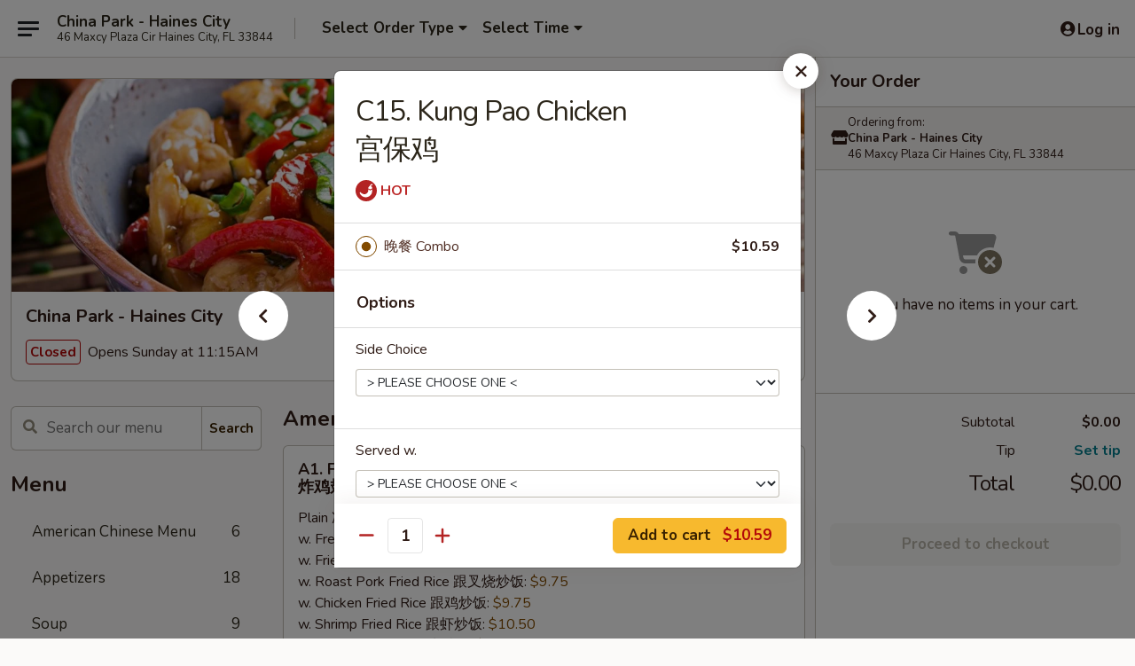

--- FILE ---
content_type: text/html; charset=UTF-8
request_url: https://www.chinaparkhainescityfl.com/order/main-menu/dinner-combination/kung-pao-chicken-1
body_size: 38851
content:
<!DOCTYPE html>

<html class="no-js css-scroll" lang="en">
	<head>
		<meta charset="utf-8" />
		<meta http-equiv="X-UA-Compatible" content="IE=edge,chrome=1" />

				<title>China Park - Haines City | C15. Kung Pao Chicken<br>宫保鸡 | Dinner Combination</title>
		<meta name="description" content="Order online for takeout: C15. Kung Pao Chicken宫保鸡 from China Park - Haines City. Serving the best Chinese in Haines City, FL." />		<meta name="keywords" content="china park, china park haines city, china park menu, haines city chinese delivery, haines city chinese food, haines city chinese restaurants, chinese delivery, haines city chinese takeout, chinese food near me" />		<meta name="viewport" content="width=device-width, initial-scale=1.0">

		<meta property="og:type" content="website">
		<meta property="og:title" content="China Park - Haines City | C15. Kung Pao Chicken<br>宫保鸡 | Dinner Combination">
		<meta property="og:description" content="Order online for takeout: C15. Kung Pao Chicken宫保鸡 from China Park - Haines City. Serving the best Chinese in Haines City, FL.">

		<meta name="twitter:card" content="summary_large_image">
		<meta name="twitter:title" content="China Park - Haines City | C15. Kung Pao Chicken<br>宫保鸡 | Dinner Combination">
		<meta name="twitter:description" content="Order online for takeout: C15. Kung Pao Chicken宫保鸡 from China Park - Haines City. Serving the best Chinese in Haines City, FL.">
					<meta property="og:image" content="https://imagedelivery.net/9lr8zq_Jvl7h6OFWqEi9IA/053359a5-2171-4ff2-b9f7-9141de6ede00/public" />
			<meta name="twitter:image" content="https://imagedelivery.net/9lr8zq_Jvl7h6OFWqEi9IA/053359a5-2171-4ff2-b9f7-9141de6ede00/public" />
		
		<meta name="apple-mobile-web-app-status-bar-style" content="black">
		<meta name="mobile-web-app-capable" content="yes">
					<link rel="canonical" href="https://www.chinaparkhainescityfl.com/order/main-menu/dinner-combination/kung-pao-chicken-1"/>
						<link rel="shortcut icon" href="https://imagedelivery.net/9lr8zq_Jvl7h6OFWqEi9IA/392eff93-f360-41d8-46df-25a4f685cd00/public" type="image/png" />
			
		<link type="text/css" rel="stylesheet" href="/min/g=css4.0&amp;1761152037" />
		<link rel="stylesheet" href="//ajax.googleapis.com/ajax/libs/jqueryui/1.10.1/themes/base/minified/jquery-ui.min.css" />
		<link href='//fonts.googleapis.com/css?family=Open+Sans:400italic,400,700' rel='stylesheet' type='text/css' />
		<script src="https://kit.fontawesome.com/a4edb6363d.js" crossorigin="anonymous"></script>

		<style>
								.home_hero, .menu_hero{ background-image: url(https://imagedelivery.net/9lr8zq_Jvl7h6OFWqEi9IA/f24fe0b7-9953-449a-20c4-bb58a7072100/public); }
					@media
					(-webkit-min-device-pixel-ratio: 1.25),
					(min-resolution: 120dpi){
						/* Retina header*/
						.home_hero, .menu_hero{ background-image: url(https://imagedelivery.net/9lr8zq_Jvl7h6OFWqEi9IA/d9b07ad4-61fb-4fd8-89ba-49f851e0c000/public); }
					}
															/*body{  } */

					
		</style>

		<style type="text/css">div.menuItem_934474, li.menuItem_934474, div.menuItem_934475, li.menuItem_934475, div.menuItem_934476, li.menuItem_934476, div.menuItem_934477, li.menuItem_934477, div.menuItem_934478, li.menuItem_934478, div.menuItem_934479, li.menuItem_934479, div.menuItem_934480, li.menuItem_934480, div.menuItem_934481, li.menuItem_934481, div.menuItem_934482, li.menuItem_934482, div.menuItem_934483, li.menuItem_934483, div.menuItem_934484, li.menuItem_934484, div.menuItem_934485, li.menuItem_934485, div.menuItem_934486, li.menuItem_934486, div.menuItem_934487, li.menuItem_934487, div.menuItem_934488, li.menuItem_934488, div.menuItem_934489, li.menuItem_934489, div.menuItem_934490, li.menuItem_934490, div.menuItem_934491, li.menuItem_934491, div.menuItem_934492, li.menuItem_934492, div.menuItem_934493, li.menuItem_934493, div.menuItem_934494, li.menuItem_934494, div.menuItem_934495, li.menuItem_934495, div.menuItem_934496, li.menuItem_934496, div.menuItem_934497, li.menuItem_934497, div.menuItem_934498, li.menuItem_934498, div.menuItem_934499, li.menuItem_934499, div.menuItem_934500, li.menuItem_934500, div.menuItem_934501, li.menuItem_934501, div.menuItem_934502, li.menuItem_934502, div.menuItem_934503, li.menuItem_934503, div.menuItem_934504, li.menuItem_934504, div.menuItem_934505, li.menuItem_934505, div.menuItem_2127920, li.menuItem_2127920, div.menuItem_2953458, li.menuItem_2953458, div.menuItem_2953459, li.menuItem_2953459, div.menuItem_2953460, li.menuItem_2953460, div.menuItem_2953461, li.menuItem_2953461, div.menuItem_2953462, li.menuItem_2953462, div.menuItem_2953463, li.menuItem_2953463, div.menuItem_2953464, li.menuItem_2953464, div.menuItem_2953465, li.menuItem_2953465 {display:none !important;}</style><script type="text/javascript">window.UNAVAILABLE_MENU_IDS = [934474,934475,934476,934477,934478,934479,934480,934481,934482,934483,934484,934485,934486,934487,934488,934489,934490,934491,934492,934493,934494,934495,934496,934497,934498,934499,934500,934501,934502,934503,934504,934505,2127920,2953458,2953459,2953460,2953461,2953462,2953463,2953464,2953465]</script>
		<script type="text/javascript">
			var UrlTag = "chinaparkhainescityfl";
			var template = 'defaultv4';
			var formname = 'ordering3';
			var menulink = 'https://www.chinaparkhainescityfl.com/order/main-menu';
			var checkoutlink = 'https://www.chinaparkhainescityfl.com/checkout';
		</script>
		<script>
			/* http://writing.colin-gourlay.com/safely-using-ready-before-including-jquery/ */
			(function(w,d,u){w.readyQ=[];w.bindReadyQ=[];function p(x,y){if(x=="ready"){w.bindReadyQ.push(y);}else{w.readyQ.push(x);}};var a={ready:p,bind:p};w.$=w.jQuery=function(f){if(f===d||f===u){return a}else{p(f)}}})(window,document)
		</script>

		<script type="application/ld+json">{
    "@context": "http://schema.org",
    "@type": "Menu",
    "url": "https://www.chinaparkhainescityfl.com/order/main-menu",
    "mainEntityOfPage": "https://www.chinaparkhainescityfl.com/order/main-menu",
    "inLanguage": "English",
    "name": "Main Menu",
    "hasMenuSection": [
        {
            "@type": "MenuSection",
            "url": "https://www.chinaparkhainescityfl.com/order/main-menu/dinner-combination",
            "name": "Dinner Combination",
            "description": "Served with Roast Pork Rice, with Soup or Egg Roll <br>\n(Egg Drop or Wonton)",
            "hasMenuItem": [
                {
                    "@type": "MenuItem",
                    "name": "C15. Kung Pao Chicken<br>\u5bab\u4fdd\u9e21",
                    "url": "https://www.chinaparkhainescityfl.com/order/main-menu/dinner-combination/kung-pao-chicken-1"
                }
            ]
        }
    ]
}</script>
<!-- Google Tag Manager -->
<script>
	window.dataLayer = window.dataLayer || [];
	let data = {
		account: 'chinaparkhainescityfl',
		context: 'direct',
		templateVersion: 4,
		rid: 66	}
		dataLayer.push(data);
	(function(w,d,s,l,i){w[l]=w[l]||[];w[l].push({'gtm.start':
		new Date().getTime(),event:'gtm.js'});var f=d.getElementsByTagName(s)[0],
		j=d.createElement(s),dl=l!='dataLayer'?'&l='+l:'';j.async=true;j.src=
		'https://www.googletagmanager.com/gtm.js?id='+i+dl;f.parentNode.insertBefore(j,f);
		})(window,document,'script','dataLayer','GTM-K9P93M');

	function gtag() { dataLayer.push(arguments); }
</script>

			<script async src="https://www.googletagmanager.com/gtag/js?id=G-MWYP105GRM"></script>
	
	<script>
		
		gtag('js', new Date());

		
					gtag('config', "G-MWYP105GRM");
			</script>
		<link href="https://fonts.googleapis.com/css?family=Open+Sans:400,600,700|Nunito:400,700" rel="stylesheet" />
	</head>

	<body
		data-event-on:customer_registered="window.location.reload()"
		data-event-on:customer_logged_in="window.location.reload()"
		data-event-on:customer_logged_out="window.location.reload()"
	>
		<a class="skip-to-content-link" href="#main">Skip to content</a>
				<!-- Google Tag Manager (noscript) -->
		<noscript><iframe src="https://www.googletagmanager.com/ns.html?id=GTM-K9P93M" height="0" width="0" style="display:none;visibility:hidden"></iframe></noscript>
		<!-- End Google Tag Manager (noscript) -->
						<!-- wrapper starts -->
		<div class="wrapper">
			<div style="grid-area: header-announcements">
				<div id="upgradeBrowserBanner" class="alert alert-warning mb-0 rounded-0 py-4" style="display:none;">
	<div class="alert-icon"><i class="fas fa-warning" aria-hidden="true"></i></div>
	<div>
		<strong>We're sorry, but the Web browser you are using is not supported.</strong> <br/> Please upgrade your browser or try a different one to use this Website. Supported browsers include:<br/>
		<ul class="list-unstyled">
			<li class="mt-2"><a href="https://www.google.com/chrome" target="_blank" class="simple-link"><i class="fab fa-chrome"></i> Chrome</a></li>
			<li class="mt-2"><a href="https://www.mozilla.com/firefox/upgrade.html" target="_blank" class="simple-link"><i class="fab fa-firefox"></i> Firefox</a></li>
			<li class="mt-2"><a href="https://www.microsoft.com/en-us/windows/microsoft-edge" target="_blank" class="simple-link"><i class="fab fa-edge"></i> Edge</a></li>
			<li class="mt-2"><a href="http://www.apple.com/safari/" target="_blank" class="simple-link"><i class="fab fa-safari"></i> Safari</a></li>
		</ul>
	</div>
</div>
<script>
	var ua = navigator.userAgent;
	var match = ua.match(/Firefox\/([0-9]+)\./);
	var firefoxVersion = match ? parseInt(match[1]) : 1000;
	var match = ua.match(/Chrome\/([0-9]+)\./);
	var chromeVersion = match ? parseInt(match[1]) : 1000;
	var isIE = ua.indexOf('MSIE') > -1 || ua.indexOf('Trident') > -1;
	var upgradeBrowserBanner = document.getElementById('upgradeBrowserBanner');
	var isMatchesSupported = typeof(upgradeBrowserBanner.matches)!="undefined";
	var isEntriesSupported = typeof(Object.entries)!="undefined";
	//Safari version is verified with isEntriesSupported
	if (isIE || !isMatchesSupported || !isEntriesSupported || firefoxVersion <= 46 || chromeVersion <= 53) {
		upgradeBrowserBanner.style.display = 'flex';
	}
</script>				
				<!-- get closed sign if applicable. -->
				
				
							</div>

						<div class="headerAndWtype" style="grid-area: header">
				<!-- Header Starts -->
				<header class="header">
										<div class="d-flex flex-column align-items-start flex-md-row align-items-md-center">
												<div class="logo_name_alt flex-shrink-0 d-flex align-items-center align-self-stretch pe-6 pe-md-0">
							
	<button
		type="button"
		class="eds_button btn btn-outline eds_button--shape-default eds_menu_button"
		data-bs-toggle="offcanvas" data-bs-target="#side-menu" aria-controls="side-menu" aria-label="Main menu"	><span aria-hidden="true"></span> <span aria-hidden="true"></span> <span aria-hidden="true"></span></button>

	
							<div class="d-flex flex-column align-items-center mx-auto align-items-md-start mx-md-0">
								<a
									class="eds-display-text-title-xs text-truncate title-container"
									href="https://www.chinaparkhainescityfl.com"
								>
									China Park - Haines City								</a>

																	<span class="eds-copy-text-s-regular text-center text-md-start address-container" title="46 Maxcy Plaza Cir Haines City, FL 33844">
										46 Maxcy Plaza Cir Haines City, FL 33844									</span>
															</div>
						</div>

																			<div class="eds-display-text-title-s d-none d-md-block border-start mx-4" style="width: 0">&nbsp;</div>

							<div class="header_order_options d-flex align-items-center  w-100 p-2p5 p-md-0">
																<div class="what">
									<button
	type="button"
	class="border-0 bg-transparent text-start"
	data-bs-toggle="modal"
	data-bs-target="#modal-order-options"
	aria-expanded="false"
	style="min-height: 44px"
>
	<div class="d-flex align-items-baseline gap-2">
		<div class="otype-name-label eds-copy-text-l-bold text-truncate" style="flex: 1" data-order-type-label>
			Select Order Type		</div>

		<i class="fa fa-fw fa-caret-down"></i>
	</div>

	<div
		class="otype-picker-label otype-address-label eds-interface-text-m-regular text-truncate hidden"
	>
			</div>
</button>

<script>
	$(function() {
		var $autoCompleteInputs = $('[data-autocomplete-address]');
		if ($autoCompleteInputs && $autoCompleteInputs.length) {
			$autoCompleteInputs.each(function() {
				let $input = $(this);
				let $deliveryAddressContainer = $input.parents('.deliveryAddressContainer').first();
				$input.autocomplete({
					source   : addressAC,
					minLength: 3,
					delay    : 300,
					select   : function(event, ui) {
						$.getJSON('/' + UrlTag + '/?form=addresslookup', {
							id: ui.item.id,
						}, function(data) {
							let location = data
							if (location.address.street.endsWith('Trl')) {
								location.address.street = location.address.street.replace('Trl', 'Trail')
							}
							let autoCompleteSuccess = $input.data('autocomplete-success');
							if (autoCompleteSuccess) {
								let autoCompleteSuccessFunction = window[autoCompleteSuccess];
								if (typeof autoCompleteSuccessFunction == "function") {
									autoCompleteSuccessFunction(location);
								}
							}

							let address = location.address

							$('#add-address-city, [data-autocompleted-city]').val(address.city)
							$('#add-address-state, [data-autocompleted-state]').val(address.stateCode)
							$('#add-address-zip, [data-autocompleted-zip]').val(address.postalCode)
							$('#add-address-latitude, [data-autocompleted-latitude]').val(location.position.lat)
							$('#add-address-longitude, [data-autocompleted-longitude]').val(location.position.lng)
							let streetAddress = (address.houseNumber || '') + ' ' + (address.street || '');
							$('#street-address-1, [data-autocompleted-street-address]').val(streetAddress)
							validateAddress($deliveryAddressContainer);
						})
					},
				})
				$input.attr('autocomplete', 'street-address')
			});
		}

		// autocomplete using Address autocomplete
		// jquery autocomplete needs 2 fields: title and value
		// id holds the LocationId which can be used at a later stage to get the coordinate of the selected choice
		function addressAC(query, callback) {
			//we don't actually want to search until they've entered the street number and at least one character
			words = query.term.trim().split(' ')
			if (words.length < 2) {
				return false
			}

			$.getJSON('/' + UrlTag + '/?form=addresssuggest', { q: query.term }, function(data) {
				var addresses = data.items
				addresses = addresses.map(addr => {
					if ((addr.address.label || '').endsWith('Trl')) {
						addr.address.label = addr.address.label.replace('Trl', 'Trail')
					}
					let streetAddress = (addr.address.label || '')
					return {
						label: streetAddress,
						value: streetAddress,
						id   : addr.id,
					}
				})

				return callback(addresses)
			})
		}

				$('[data-address-from-current-loc]').on('click', function(e) {
			let $streetAddressContainer = $(this).parents('.street-address-container').first();
			let $deliveryAddressContainer = $(this).parents('.deliveryAddressContainer').first();
			e.preventDefault();
			if(navigator.geolocation) {
				navigator.geolocation.getCurrentPosition(position => {
					$.getJSON('/' + UrlTag + '/?form=addresssuggest', {
						at: position.coords.latitude + "," + position.coords.longitude
					}, function(data) {
						let location = data.items[0];
						let address = location.address
						$streetAddressContainer.find('.input-street-address').val((address.houseNumber ? address.houseNumber : '') + ' ' + (address.street ? address.street : ''));
						$('#add-address-city').val(address.city ? address.city : '');
						$('#add-address-state').val(address.state ? address.state : '');
						$('#add-address-zip').val(address.postalCode ? address.postalCode : '');
						$('#add-address-latitude').val(location.position.lat ? location.position.lat : '');
						$('#add-address-longitude').val(location.position.lng ? location.position.lng : '');
						validateAddress($deliveryAddressContainer, 0);
					});
				});
			} else {
				alert("Geolocation is not supported by this browser!");
			}
		});
	});

	function autoCompleteSuccess(location)
	{
		if (location && location.address) {
			let address = location.address

			let streetAddress = (address.houseNumber || '') + ' ' + (address.street || '');
			$.ajax({
				url: '/' + UrlTag + '/?form=saveformfields',
				data: {
					'param_full~address_s_n_255': streetAddress + ', ' + address.city + ', ' + address.state,
					'param_street~address_s_n_255': streetAddress,
					'param_city_s_n_90': address.city,
					'param_state_s_n_2': address.state,
					'param_zip~code_z_n_10': address.postalCode,
				}
			});
		}
	}
</script>
								</div>

																									<div class="when showcheck_parent">
																				<div class="ordertimetypes ">
	<button
		type="button"
		class="border-0 bg-transparent text-start loadable-content"
		data-bs-toggle="modal"
		data-bs-target="#modal-order-time"
		aria-expanded="false"
		style="min-height: 44px"
		data-change-label-to-later-date
	>
		<div class="d-flex align-items-baseline gap-2">
			<div class="eds-copy-text-l-bold text-truncate flex-fill" data-otype-time-day>
								Select Time			</div>

			<i class="fa fa-fw fa-caret-down"></i>
		</div>

		<div
			class="otype-picker-label otype-picker-time eds-interface-text-m-regular text-truncate hidden"
			data-otype-time
		>
			Later		</div>
	</button>
</div>
									</div>
															</div>
						
												<div class="position-absolute top-0 end-0 pe-2 py-2p5">
							
	<div id="login-status" >
					
	<button
		type="button"
		class="eds_button btn btn-outline eds_button--shape-default px-2 text-nowrap"
		aria-label="Log in" style="color: currentColor" data-bs-toggle="modal" data-bs-target="#login-modal"	><i
		class="eds_icon fa fa-lg fa-fw fa-user-circle d-block d-lg-none"
		style="font-family: &quot;Font Awesome 5 Pro&quot;; "	></i>

	 <div class="d-none d-lg-flex align-items-baseline gap-2">
	<i
		class="eds_icon fa fa-fw fa-user-circle"
		style="font-family: &quot;Font Awesome 5 Pro&quot;; "	></i>

	<div class="profile-container text-truncate">Log in</div></div></button>

				</div>

							</div>
					</div>

															
	<aside		data-eds-id="693520db12d06"
		class="eds_side_menu offcanvas offcanvas-start text-dark "
		tabindex="-1"
				id="side-menu" data-event-on:menu_selected="this.dispatchEvent(new CustomEvent('eds.hide'))" data-event-on:category_selected="this.dispatchEvent(new CustomEvent('eds.hide'))"	>
		
		<div class="eds_side_menu-body offcanvas-body d-flex flex-column p-0 css-scroll">
										<div
					class="eds_side_menu-close position-absolute top-0 end-0 pt-3 pe-3 "
					style="z-index: 1"
				>
					
	<button
		type="button"
		class="eds_button btn btn-outline-secondary eds_button--shape-circle"
		data-bs-dismiss="offcanvas" data-bs-target="[data-eds-id=&quot;693520db12d06&quot;]" aria-label="Close"	><i
		class="eds_icon fa fa-fw fa-close"
		style="font-family: &quot;Font Awesome 5 Pro&quot;; "	></i></button>

					</div>
			
			<div class="restaurant-info border-bottom border-light p-3">
							<p class="eds-display-text-title-xs mb-0 me-2 pe-4">China Park - Haines City</p>

			<div class="eds-copy-text-s-regular me-2 pe-4">
			46 Maxcy Plaza Cir Haines City, FL 33844		</div>
						</div>

																	
	<div class="border-bottom border-light p-3">
		
		
			<details
				class="eds_list eds_list--border-none" open				data-menu-id="8558"
									data-event-on:document_ready="this.open = localStorage.getItem('menu-open-8558') !== 'false'"
										onclick="localStorage.setItem('menu-open-8558', !this.open)"
							>
									<summary class="eds-copy-text-l-regular list-unstyled rounded-3 mb-1 " tabindex="0">
						<h2 class="eds-display-text-title-m m-0 p-0">
															
	<i
		class="eds_icon fas fa-fw fa-chevron-right"
		style="font-family: &quot;Font Awesome 5 Pro&quot;; "	></i>

															Menu
						</h2>
					</summary>
										<div class="mb-3"></div>
				
																		
									<a
						class="eds_list-item eds-copy-text-l-regular list-unstyled rounded-3 mb-1 px-3 px-lg-4 py-2p5 d-flex "
						data-event-on:category_pinned="(category) => $(this).toggleClass('active', category.id === '102296')"
						href="https://www.chinaparkhainescityfl.com/order/main-menu/american-chinese-menu"
						onclick="if (!event.ctrlKey) {
							const currentMenuIsActive = true || $(this).closest('details').find('summary').hasClass('active');
							if (currentMenuIsActive) {
								app.event.emit('category_selected', { id: '102296' });
							} else {
								app.event.emit('menu_selected', { menu_id: '8558', menu_description: &quot;&quot;, category_id: '102296' });
							}
															return false;
													}"
					>
						American Chinese Menu													<span class="ms-auto">6</span>
											</a>
									<a
						class="eds_list-item eds-copy-text-l-regular list-unstyled rounded-3 mb-1 px-3 px-lg-4 py-2p5 d-flex "
						data-event-on:category_pinned="(category) => $(this).toggleClass('active', category.id === '102282')"
						href="https://www.chinaparkhainescityfl.com/order/main-menu/appetizers"
						onclick="if (!event.ctrlKey) {
							const currentMenuIsActive = true || $(this).closest('details').find('summary').hasClass('active');
							if (currentMenuIsActive) {
								app.event.emit('category_selected', { id: '102282' });
							} else {
								app.event.emit('menu_selected', { menu_id: '8558', menu_description: &quot;&quot;, category_id: '102282' });
							}
															return false;
													}"
					>
						Appetizers													<span class="ms-auto">18</span>
											</a>
									<a
						class="eds_list-item eds-copy-text-l-regular list-unstyled rounded-3 mb-1 px-3 px-lg-4 py-2p5 d-flex "
						data-event-on:category_pinned="(category) => $(this).toggleClass('active', category.id === '102283')"
						href="https://www.chinaparkhainescityfl.com/order/main-menu/soup"
						onclick="if (!event.ctrlKey) {
							const currentMenuIsActive = true || $(this).closest('details').find('summary').hasClass('active');
							if (currentMenuIsActive) {
								app.event.emit('category_selected', { id: '102283' });
							} else {
								app.event.emit('menu_selected', { menu_id: '8558', menu_description: &quot;&quot;, category_id: '102283' });
							}
															return false;
													}"
					>
						Soup													<span class="ms-auto">9</span>
											</a>
									<a
						class="eds_list-item eds-copy-text-l-regular list-unstyled rounded-3 mb-1 px-3 px-lg-4 py-2p5 d-flex "
						data-event-on:category_pinned="(category) => $(this).toggleClass('active', category.id === '102284')"
						href="https://www.chinaparkhainescityfl.com/order/main-menu/fried-rice"
						onclick="if (!event.ctrlKey) {
							const currentMenuIsActive = true || $(this).closest('details').find('summary').hasClass('active');
							if (currentMenuIsActive) {
								app.event.emit('category_selected', { id: '102284' });
							} else {
								app.event.emit('menu_selected', { menu_id: '8558', menu_description: &quot;&quot;, category_id: '102284' });
							}
															return false;
													}"
					>
						Fried Rice													<span class="ms-auto">9</span>
											</a>
									<a
						class="eds_list-item eds-copy-text-l-regular list-unstyled rounded-3 mb-1 px-3 px-lg-4 py-2p5 d-flex "
						data-event-on:category_pinned="(category) => $(this).toggleClass('active', category.id === '102286')"
						href="https://www.chinaparkhainescityfl.com/order/main-menu/chop-suey"
						onclick="if (!event.ctrlKey) {
							const currentMenuIsActive = true || $(this).closest('details').find('summary').hasClass('active');
							if (currentMenuIsActive) {
								app.event.emit('category_selected', { id: '102286' });
							} else {
								app.event.emit('menu_selected', { menu_id: '8558', menu_description: &quot;&quot;, category_id: '102286' });
							}
															return false;
													}"
					>
						Chop Suey													<span class="ms-auto">6</span>
											</a>
									<a
						class="eds_list-item eds-copy-text-l-regular list-unstyled rounded-3 mb-1 px-3 px-lg-4 py-2p5 d-flex "
						data-event-on:category_pinned="(category) => $(this).toggleClass('active', category.id === '102287')"
						href="https://www.chinaparkhainescityfl.com/order/main-menu/egg-foo-young"
						onclick="if (!event.ctrlKey) {
							const currentMenuIsActive = true || $(this).closest('details').find('summary').hasClass('active');
							if (currentMenuIsActive) {
								app.event.emit('category_selected', { id: '102287' });
							} else {
								app.event.emit('menu_selected', { menu_id: '8558', menu_description: &quot;&quot;, category_id: '102287' });
							}
															return false;
													}"
					>
						Egg Foo Young													<span class="ms-auto">6</span>
											</a>
									<a
						class="eds_list-item eds-copy-text-l-regular list-unstyled rounded-3 mb-1 px-3 px-lg-4 py-2p5 d-flex "
						data-event-on:category_pinned="(category) => $(this).toggleClass('active', category.id === '102288')"
						href="https://www.chinaparkhainescityfl.com/order/main-menu/lo-mein"
						onclick="if (!event.ctrlKey) {
							const currentMenuIsActive = true || $(this).closest('details').find('summary').hasClass('active');
							if (currentMenuIsActive) {
								app.event.emit('category_selected', { id: '102288' });
							} else {
								app.event.emit('menu_selected', { menu_id: '8558', menu_description: &quot;&quot;, category_id: '102288' });
							}
															return false;
													}"
					>
						Lo Mein													<span class="ms-auto">7</span>
											</a>
									<a
						class="eds_list-item eds-copy-text-l-regular list-unstyled rounded-3 mb-1 px-3 px-lg-4 py-2p5 d-flex "
						data-event-on:category_pinned="(category) => $(this).toggleClass('active', category.id === '102289')"
						href="https://www.chinaparkhainescityfl.com/order/main-menu/mei-fun"
						onclick="if (!event.ctrlKey) {
							const currentMenuIsActive = true || $(this).closest('details').find('summary').hasClass('active');
							if (currentMenuIsActive) {
								app.event.emit('category_selected', { id: '102289' });
							} else {
								app.event.emit('menu_selected', { menu_id: '8558', menu_description: &quot;&quot;, category_id: '102289' });
							}
															return false;
													}"
					>
						Mei Fun													<span class="ms-auto">7</span>
											</a>
									<a
						class="eds_list-item eds-copy-text-l-regular list-unstyled rounded-3 mb-1 px-3 px-lg-4 py-2p5 d-flex "
						data-event-on:category_pinned="(category) => $(this).toggleClass('active', category.id === '102290')"
						href="https://www.chinaparkhainescityfl.com/order/main-menu/vegetable"
						onclick="if (!event.ctrlKey) {
							const currentMenuIsActive = true || $(this).closest('details').find('summary').hasClass('active');
							if (currentMenuIsActive) {
								app.event.emit('category_selected', { id: '102290' });
							} else {
								app.event.emit('menu_selected', { menu_id: '8558', menu_description: &quot;&quot;, category_id: '102290' });
							}
															return false;
													}"
					>
						Vegetable													<span class="ms-auto">6</span>
											</a>
									<a
						class="eds_list-item eds-copy-text-l-regular list-unstyled rounded-3 mb-1 px-3 px-lg-4 py-2p5 d-flex "
						data-event-on:category_pinned="(category) => $(this).toggleClass('active', category.id === '102291')"
						href="https://www.chinaparkhainescityfl.com/order/main-menu/sweet-sour"
						onclick="if (!event.ctrlKey) {
							const currentMenuIsActive = true || $(this).closest('details').find('summary').hasClass('active');
							if (currentMenuIsActive) {
								app.event.emit('category_selected', { id: '102291' });
							} else {
								app.event.emit('menu_selected', { menu_id: '8558', menu_description: &quot;&quot;, category_id: '102291' });
							}
															return false;
													}"
					>
						Sweet & Sour													<span class="ms-auto">4</span>
											</a>
									<a
						class="eds_list-item eds-copy-text-l-regular list-unstyled rounded-3 mb-1 px-3 px-lg-4 py-2p5 d-flex "
						data-event-on:category_pinned="(category) => $(this).toggleClass('active', category.id === '102292')"
						href="https://www.chinaparkhainescityfl.com/order/main-menu/pork"
						onclick="if (!event.ctrlKey) {
							const currentMenuIsActive = true || $(this).closest('details').find('summary').hasClass('active');
							if (currentMenuIsActive) {
								app.event.emit('category_selected', { id: '102292' });
							} else {
								app.event.emit('menu_selected', { menu_id: '8558', menu_description: &quot;&quot;, category_id: '102292' });
							}
															return false;
													}"
					>
						Pork													<span class="ms-auto">6</span>
											</a>
									<a
						class="eds_list-item eds-copy-text-l-regular list-unstyled rounded-3 mb-1 px-3 px-lg-4 py-2p5 d-flex "
						data-event-on:category_pinned="(category) => $(this).toggleClass('active', category.id === '102293')"
						href="https://www.chinaparkhainescityfl.com/order/main-menu/chicken"
						onclick="if (!event.ctrlKey) {
							const currentMenuIsActive = true || $(this).closest('details').find('summary').hasClass('active');
							if (currentMenuIsActive) {
								app.event.emit('category_selected', { id: '102293' });
							} else {
								app.event.emit('menu_selected', { menu_id: '8558', menu_description: &quot;&quot;, category_id: '102293' });
							}
															return false;
													}"
					>
						Chicken													<span class="ms-auto">19</span>
											</a>
									<a
						class="eds_list-item eds-copy-text-l-regular list-unstyled rounded-3 mb-1 px-3 px-lg-4 py-2p5 d-flex "
						data-event-on:category_pinned="(category) => $(this).toggleClass('active', category.id === '102294')"
						href="https://www.chinaparkhainescityfl.com/order/main-menu/beef"
						onclick="if (!event.ctrlKey) {
							const currentMenuIsActive = true || $(this).closest('details').find('summary').hasClass('active');
							if (currentMenuIsActive) {
								app.event.emit('category_selected', { id: '102294' });
							} else {
								app.event.emit('menu_selected', { menu_id: '8558', menu_description: &quot;&quot;, category_id: '102294' });
							}
															return false;
													}"
					>
						Beef													<span class="ms-auto">11</span>
											</a>
									<a
						class="eds_list-item eds-copy-text-l-regular list-unstyled rounded-3 mb-1 px-3 px-lg-4 py-2p5 d-flex "
						data-event-on:category_pinned="(category) => $(this).toggleClass('active', category.id === '102295')"
						href="https://www.chinaparkhainescityfl.com/order/main-menu/seafood"
						onclick="if (!event.ctrlKey) {
							const currentMenuIsActive = true || $(this).closest('details').find('summary').hasClass('active');
							if (currentMenuIsActive) {
								app.event.emit('category_selected', { id: '102295' });
							} else {
								app.event.emit('menu_selected', { menu_id: '8558', menu_description: &quot;&quot;, category_id: '102295' });
							}
															return false;
													}"
					>
						Seafood													<span class="ms-auto">10</span>
											</a>
									<a
						class="eds_list-item eds-copy-text-l-regular list-unstyled rounded-3 mb-1 px-3 px-lg-4 py-2p5 d-flex "
						data-event-on:category_pinned="(category) => $(this).toggleClass('active', category.id === '102297')"
						href="https://www.chinaparkhainescityfl.com/order/main-menu/family-special"
						onclick="if (!event.ctrlKey) {
							const currentMenuIsActive = true || $(this).closest('details').find('summary').hasClass('active');
							if (currentMenuIsActive) {
								app.event.emit('category_selected', { id: '102297' });
							} else {
								app.event.emit('menu_selected', { menu_id: '8558', menu_description: &quot;&quot;, category_id: '102297' });
							}
															return false;
													}"
					>
						Family Special													<span class="ms-auto">4</span>
											</a>
									<a
						class="eds_list-item eds-copy-text-l-regular list-unstyled rounded-3 mb-1 px-3 px-lg-4 py-2p5 d-flex "
						data-event-on:category_pinned="(category) => $(this).toggleClass('active', category.id === '102298')"
						href="https://www.chinaparkhainescityfl.com/order/main-menu/chefs-specialties"
						onclick="if (!event.ctrlKey) {
							const currentMenuIsActive = true || $(this).closest('details').find('summary').hasClass('active');
							if (currentMenuIsActive) {
								app.event.emit('category_selected', { id: '102298' });
							} else {
								app.event.emit('menu_selected', { menu_id: '8558', menu_description: &quot;&quot;, category_id: '102298' });
							}
															return false;
													}"
					>
						Chef's Specialties													<span class="ms-auto">14</span>
											</a>
									<a
						class="eds_list-item eds-copy-text-l-regular list-unstyled rounded-3 mb-1 px-3 px-lg-4 py-2p5 d-flex "
						data-event-on:category_pinned="(category) => $(this).toggleClass('active', category.id === '102299')"
						href="https://www.chinaparkhainescityfl.com/order/main-menu/diet-menu"
						onclick="if (!event.ctrlKey) {
							const currentMenuIsActive = true || $(this).closest('details').find('summary').hasClass('active');
							if (currentMenuIsActive) {
								app.event.emit('category_selected', { id: '102299' });
							} else {
								app.event.emit('menu_selected', { menu_id: '8558', menu_description: &quot;&quot;, category_id: '102299' });
							}
															return false;
													}"
					>
						Diet Menu													<span class="ms-auto">6</span>
											</a>
									<a
						class="eds_list-item eds-copy-text-l-regular list-unstyled rounded-3 mb-1 px-3 px-lg-4 py-2p5 d-flex active"
						data-event-on:category_pinned="(category) => $(this).toggleClass('active', category.id === '102300')"
						href="https://www.chinaparkhainescityfl.com/order/main-menu/dinner-combination"
						onclick="if (!event.ctrlKey) {
							const currentMenuIsActive = true || $(this).closest('details').find('summary').hasClass('active');
							if (currentMenuIsActive) {
								app.event.emit('category_selected', { id: '102300' });
							} else {
								app.event.emit('menu_selected', { menu_id: '8558', menu_description: &quot;&quot;, category_id: '102300' });
							}
															return false;
													}"
					>
						Dinner Combination													<span class="ms-auto">40</span>
											</a>
									<a
						class="eds_list-item eds-copy-text-l-regular list-unstyled rounded-3 mb-1 px-3 px-lg-4 py-2p5 d-flex "
						data-event-on:category_pinned="(category) => $(this).toggleClass('active', category.id === '102302')"
						href="https://www.chinaparkhainescityfl.com/order/main-menu/side-order"
						onclick="if (!event.ctrlKey) {
							const currentMenuIsActive = true || $(this).closest('details').find('summary').hasClass('active');
							if (currentMenuIsActive) {
								app.event.emit('category_selected', { id: '102302' });
							} else {
								app.event.emit('menu_selected', { menu_id: '8558', menu_description: &quot;&quot;, category_id: '102302' });
							}
															return false;
													}"
					>
						Side Order													<span class="ms-auto">9</span>
											</a>
							</details>
		
			</div>

						
																	<nav>
							<ul class="eds_list eds_list--border-none border-bottom">
	<li class="eds_list-item">
		<a class="d-block p-3 " href="https://www.chinaparkhainescityfl.com">
			Home		</a>
	</li>

		
	
			<li class="eds_list-item">
			<a class="d-block p-3 " href="https://www.chinaparkhainescityfl.com/locationinfo">
				Location &amp; Hours			</a>
		</li>
	
	<li class="eds_list-item">
		<a class="d-block p-3 " href="https://www.chinaparkhainescityfl.com/contact">
			Contact
		</a>
	</li>
</ul>
						</nav>

												<div class="eds-copy-text-s-regular p-3 d-lg-none">
							
<ul class="list-unstyled d-flex gap-2">
						<li><a href="https://www.yelp.com/biz/china-park-haines-city" target="new" aria-label="Opens in new tab" title="Opens in new tab" class="icon" title="Yelp"><i class="fab fa-yelp"></i><span class="sr-only">Yelp</span></a></li>
									<li><a href="https://www.tripadvisor.com/Restaurant_Review-g34273-d2534009-Reviews-China_Park-Haines_City_Florida.html" target="new" aria-label="Opens in new tab" title="Opens in new tab" class="icon" title="TripAdvisor"><i class="fak fa-tripadvisor"></i><span class="sr-only">TripAdvisor</span></a></li>
				</ul>

<div><a href="http://chinesemenuonline.com">&copy; 2025 Online Ordering by Chinese Menu Online</a></div>
	<div>Explore Chinese dining options in Haines City with <a href="https://www.springroll.com" target="_blank" title="Opens in new tab" aria-label="Opens in new tab">Springroll</a></div>

<ul class="list-unstyled mb-0 pt-3">
	<li><a href="https://www.chinaparkhainescityfl.com/reportbug">Technical Support</a></li>
	<li><a href="https://www.chinaparkhainescityfl.com/privacy">Privacy Policy</a></li>
	<li><a href="https://www.chinaparkhainescityfl.com/tos">Terms of Service</a></li>
	<li><a href="https://www.chinaparkhainescityfl.com/accessibility">Accessibility</a></li>
</ul>

This site is protected by reCAPTCHA and the Google <a href="https://policies.google.com/privacy">Privacy Policy</a> and <a href="https://policies.google.com/terms">Terms of Service</a> apply.
						</div>		</div>

		<script>
		{
			const container = document.querySelector('[data-eds-id="693520db12d06"]');

						['show', 'hide', 'toggle', 'dispose'].forEach((eventName) => {
				container.addEventListener(`eds.${eventName}`, (e) => {
					bootstrap.Offcanvas.getOrCreateInstance(container)[eventName](
						...(Array.isArray(e.detail) ? e.detail : [e.detail])
					);
				});
			});
		}
		</script>
	</aside>

					</header>
			</div>

										<div class="container p-0" style="grid-area: hero">
					<section class="hero">
												<div class="menu_hero backbgbox position-relative" role="img" aria-label="Image of food offered at the restaurant">
									<div class="logo">
		<a class="logo-image" href="https://www.chinaparkhainescityfl.com">
			<img
				src="https://imagedelivery.net/9lr8zq_Jvl7h6OFWqEi9IA/053359a5-2171-4ff2-b9f7-9141de6ede00/public"
				srcset="https://imagedelivery.net/9lr8zq_Jvl7h6OFWqEi9IA/053359a5-2171-4ff2-b9f7-9141de6ede00/public 1x, https://imagedelivery.net/9lr8zq_Jvl7h6OFWqEi9IA/053359a5-2171-4ff2-b9f7-9141de6ede00/public 2x"				alt="Home"
			/>
		</a>
	</div>
						</div>

													<div class="p-3">
								<div class="pb-1">
									<h1 role="heading" aria-level="2" class="eds-display-text-title-s m-0 p-0">China Park - Haines City</h1>
																	</div>

								<div class="d-sm-flex align-items-baseline">
																			<div class="mt-2">
											
	<span
		class="eds_label eds_label--variant-error eds-interface-text-m-bold me-1 text-nowrap"
			>
		Closed	</span>

	Opens Sunday at 11:15AM										</div>
									
									<div class="d-flex gap-2 ms-sm-auto mt-2">
																					
					<a
				class="eds_button btn btn-outline-secondary btn-sm col text-nowrap"
				href="https://www.chinaparkhainescityfl.com/locationinfo?lid=6648"
							>
				
	<i
		class="eds_icon fa fa-fw fa-info-circle"
		style="font-family: &quot;Font Awesome 5 Pro&quot;; "	></i>

	 Store info
			</a>
		
												
																					
		<a
			class="eds_button btn btn-outline-secondary btn-sm col d-lg-none text-nowrap"
			href="tel:(863) 353-6848 "
					>
			
	<i
		class="eds_icon fa fa-fw fa-phone"
		style="font-family: &quot;Font Awesome 5 Pro&quot;; transform: scale(-1, 1); "	></i>

	 Call us
		</a>

												
																			</div>
								</div>
							</div>
											</section>
				</div>
			
						
										<div
					class="fixed_submit d-lg-none hidden pwa-pb-md-down"
					data-event-on:cart_updated="({ items }) => $(this).toggleClass('hidden', !items)"
				>
					<div
						data-async-on-event="order_type_updated, cart_updated"
						data-async-action="https://www.chinaparkhainescityfl.com//ajax/?form=minimum_order_value_warning&component=add_more"
						data-async-method="get"
					>
											</div>

					<div class="p-3">
						<button class="btn btn-primary btn-lg w-100" onclick="app.event.emit('show_cart')">
							View cart							<span
								class="eds-interface-text-m-regular"
								data-event-on:cart_updated="({ items, subtotal }) => {
									$(this).text(`(${items} ${items === 1 ? 'item' : 'items'}, ${subtotal})`);
								}"
							>
								(0 items, $0.00)
							</span>
						</button>
					</div>
				</div>
			
									<!-- Header ends -->
<main class="main_content menucategory_page pb-5" id="main">
	<div class="container">
		
		<div class="row menu_wrapper menu_category_wrapper menu_wrapper--no-menu-tabs">
			<section class="col-xl-4 d-none d-xl-block">
				
				<div id="location-menu" data-event-on:menu_items_loaded="$(this).stickySidebar('updateSticky')">
					
		<form
			method="GET"
			role="search"
			action="https://www.chinaparkhainescityfl.com/search"
			class="d-none d-xl-block mb-4"			novalidate
			onsubmit="if (!this.checkValidity()) event.preventDefault()"
		>
			<div class="position-relative">
				
	<label
		data-eds-id="693520db1413a"
		class="eds_formfield eds_formfield--size-large eds_formfield--variant-primary eds-copy-text-m-regular w-100"
		class="w-100"	>
		
		<div class="position-relative d-flex flex-column">
							<div class="eds_formfield-error eds-interface-text-m-bold" style="order: 1000"></div>
			
							<div class="eds_formfield-icon">
					<i
		class="eds_icon fa fa-fw fa-search"
		style="font-family: &quot;Font Awesome 5 Pro&quot;; "	></i>				</div>
										<input
					type="search"
					class="eds-copy-text-l-regular  "
										placeholder="Search our menu" name="search" autocomplete="off" spellcheck="false" value="" required aria-label="Search our menu" style="padding-right: 4.5rem; padding-left: 2.5rem;"				/>

				
							
			
	<i
		class="eds_icon fa fa-fw eds_formfield-validation"
		style="font-family: &quot;Font Awesome 5 Pro&quot;; "	></i>

	
					</div>

		
		<script>
		{
			const container = document.querySelector('[data-eds-id="693520db1413a"]');
			const input = container.querySelector('input, textarea, select');
			const error = container.querySelector('.eds_formfield-error');

			
						input.addEventListener('eds.validation.reset', () => {
				input.removeAttribute('data-validation');
				input.setCustomValidity('');
				error.innerHTML = '';
			});

						input.addEventListener('eds.validation.hide', () => {
				input.removeAttribute('data-validation');
			});

						input.addEventListener('eds.validation.success', (e) => {
				input.setCustomValidity('');
				input.setAttribute('data-validation', '');
				error.innerHTML = '';
			});

						input.addEventListener('eds.validation.warning', (e) => {
				input.setCustomValidity('');
				input.setAttribute('data-validation', '');
				error.innerHTML = e.detail;
			});

						input.addEventListener('eds.validation.error', (e) => {
				input.setCustomValidity(e.detail);
				input.checkValidity(); 				input.setAttribute('data-validation', '');
			});

			input.addEventListener('invalid', (e) => {
				error.innerHTML = input.validationMessage;
			});

								}
		</script>
	</label>

	
				<div class="position-absolute top-0 end-0">
					
	<button
		type="submit"
		class="eds_button btn btn-outline-secondary btn-sm eds_button--shape-default align-self-baseline rounded-0 rounded-end px-2"
		style="height: 50px; --bs-border-radius: 6px"	>Search</button>

					</div>
			</div>
		</form>

												
	<div >
		
		
			<details
				class="eds_list eds_list--border-none" open				data-menu-id="8558"
							>
									<summary class="eds-copy-text-l-regular list-unstyled rounded-3 mb-1 pe-none" tabindex="0">
						<h2 class="eds-display-text-title-m m-0 p-0">
														Menu
						</h2>
					</summary>
										<div class="mb-3"></div>
				
																		
									<a
						class="eds_list-item eds-copy-text-l-regular list-unstyled rounded-3 mb-1 px-3 px-lg-4 py-2p5 d-flex "
						data-event-on:category_pinned="(category) => $(this).toggleClass('active', category.id === '102296')"
						href="https://www.chinaparkhainescityfl.com/order/main-menu/american-chinese-menu"
						onclick="if (!event.ctrlKey) {
							const currentMenuIsActive = true || $(this).closest('details').find('summary').hasClass('active');
							if (currentMenuIsActive) {
								app.event.emit('category_selected', { id: '102296' });
							} else {
								app.event.emit('menu_selected', { menu_id: '8558', menu_description: &quot;&quot;, category_id: '102296' });
							}
															return false;
													}"
					>
						American Chinese Menu													<span class="ms-auto">6</span>
											</a>
									<a
						class="eds_list-item eds-copy-text-l-regular list-unstyled rounded-3 mb-1 px-3 px-lg-4 py-2p5 d-flex "
						data-event-on:category_pinned="(category) => $(this).toggleClass('active', category.id === '102282')"
						href="https://www.chinaparkhainescityfl.com/order/main-menu/appetizers"
						onclick="if (!event.ctrlKey) {
							const currentMenuIsActive = true || $(this).closest('details').find('summary').hasClass('active');
							if (currentMenuIsActive) {
								app.event.emit('category_selected', { id: '102282' });
							} else {
								app.event.emit('menu_selected', { menu_id: '8558', menu_description: &quot;&quot;, category_id: '102282' });
							}
															return false;
													}"
					>
						Appetizers													<span class="ms-auto">18</span>
											</a>
									<a
						class="eds_list-item eds-copy-text-l-regular list-unstyled rounded-3 mb-1 px-3 px-lg-4 py-2p5 d-flex "
						data-event-on:category_pinned="(category) => $(this).toggleClass('active', category.id === '102283')"
						href="https://www.chinaparkhainescityfl.com/order/main-menu/soup"
						onclick="if (!event.ctrlKey) {
							const currentMenuIsActive = true || $(this).closest('details').find('summary').hasClass('active');
							if (currentMenuIsActive) {
								app.event.emit('category_selected', { id: '102283' });
							} else {
								app.event.emit('menu_selected', { menu_id: '8558', menu_description: &quot;&quot;, category_id: '102283' });
							}
															return false;
													}"
					>
						Soup													<span class="ms-auto">9</span>
											</a>
									<a
						class="eds_list-item eds-copy-text-l-regular list-unstyled rounded-3 mb-1 px-3 px-lg-4 py-2p5 d-flex "
						data-event-on:category_pinned="(category) => $(this).toggleClass('active', category.id === '102284')"
						href="https://www.chinaparkhainescityfl.com/order/main-menu/fried-rice"
						onclick="if (!event.ctrlKey) {
							const currentMenuIsActive = true || $(this).closest('details').find('summary').hasClass('active');
							if (currentMenuIsActive) {
								app.event.emit('category_selected', { id: '102284' });
							} else {
								app.event.emit('menu_selected', { menu_id: '8558', menu_description: &quot;&quot;, category_id: '102284' });
							}
															return false;
													}"
					>
						Fried Rice													<span class="ms-auto">9</span>
											</a>
									<a
						class="eds_list-item eds-copy-text-l-regular list-unstyled rounded-3 mb-1 px-3 px-lg-4 py-2p5 d-flex "
						data-event-on:category_pinned="(category) => $(this).toggleClass('active', category.id === '102286')"
						href="https://www.chinaparkhainescityfl.com/order/main-menu/chop-suey"
						onclick="if (!event.ctrlKey) {
							const currentMenuIsActive = true || $(this).closest('details').find('summary').hasClass('active');
							if (currentMenuIsActive) {
								app.event.emit('category_selected', { id: '102286' });
							} else {
								app.event.emit('menu_selected', { menu_id: '8558', menu_description: &quot;&quot;, category_id: '102286' });
							}
															return false;
													}"
					>
						Chop Suey													<span class="ms-auto">6</span>
											</a>
									<a
						class="eds_list-item eds-copy-text-l-regular list-unstyled rounded-3 mb-1 px-3 px-lg-4 py-2p5 d-flex "
						data-event-on:category_pinned="(category) => $(this).toggleClass('active', category.id === '102287')"
						href="https://www.chinaparkhainescityfl.com/order/main-menu/egg-foo-young"
						onclick="if (!event.ctrlKey) {
							const currentMenuIsActive = true || $(this).closest('details').find('summary').hasClass('active');
							if (currentMenuIsActive) {
								app.event.emit('category_selected', { id: '102287' });
							} else {
								app.event.emit('menu_selected', { menu_id: '8558', menu_description: &quot;&quot;, category_id: '102287' });
							}
															return false;
													}"
					>
						Egg Foo Young													<span class="ms-auto">6</span>
											</a>
									<a
						class="eds_list-item eds-copy-text-l-regular list-unstyled rounded-3 mb-1 px-3 px-lg-4 py-2p5 d-flex "
						data-event-on:category_pinned="(category) => $(this).toggleClass('active', category.id === '102288')"
						href="https://www.chinaparkhainescityfl.com/order/main-menu/lo-mein"
						onclick="if (!event.ctrlKey) {
							const currentMenuIsActive = true || $(this).closest('details').find('summary').hasClass('active');
							if (currentMenuIsActive) {
								app.event.emit('category_selected', { id: '102288' });
							} else {
								app.event.emit('menu_selected', { menu_id: '8558', menu_description: &quot;&quot;, category_id: '102288' });
							}
															return false;
													}"
					>
						Lo Mein													<span class="ms-auto">7</span>
											</a>
									<a
						class="eds_list-item eds-copy-text-l-regular list-unstyled rounded-3 mb-1 px-3 px-lg-4 py-2p5 d-flex "
						data-event-on:category_pinned="(category) => $(this).toggleClass('active', category.id === '102289')"
						href="https://www.chinaparkhainescityfl.com/order/main-menu/mei-fun"
						onclick="if (!event.ctrlKey) {
							const currentMenuIsActive = true || $(this).closest('details').find('summary').hasClass('active');
							if (currentMenuIsActive) {
								app.event.emit('category_selected', { id: '102289' });
							} else {
								app.event.emit('menu_selected', { menu_id: '8558', menu_description: &quot;&quot;, category_id: '102289' });
							}
															return false;
													}"
					>
						Mei Fun													<span class="ms-auto">7</span>
											</a>
									<a
						class="eds_list-item eds-copy-text-l-regular list-unstyled rounded-3 mb-1 px-3 px-lg-4 py-2p5 d-flex "
						data-event-on:category_pinned="(category) => $(this).toggleClass('active', category.id === '102290')"
						href="https://www.chinaparkhainescityfl.com/order/main-menu/vegetable"
						onclick="if (!event.ctrlKey) {
							const currentMenuIsActive = true || $(this).closest('details').find('summary').hasClass('active');
							if (currentMenuIsActive) {
								app.event.emit('category_selected', { id: '102290' });
							} else {
								app.event.emit('menu_selected', { menu_id: '8558', menu_description: &quot;&quot;, category_id: '102290' });
							}
															return false;
													}"
					>
						Vegetable													<span class="ms-auto">6</span>
											</a>
									<a
						class="eds_list-item eds-copy-text-l-regular list-unstyled rounded-3 mb-1 px-3 px-lg-4 py-2p5 d-flex "
						data-event-on:category_pinned="(category) => $(this).toggleClass('active', category.id === '102291')"
						href="https://www.chinaparkhainescityfl.com/order/main-menu/sweet-sour"
						onclick="if (!event.ctrlKey) {
							const currentMenuIsActive = true || $(this).closest('details').find('summary').hasClass('active');
							if (currentMenuIsActive) {
								app.event.emit('category_selected', { id: '102291' });
							} else {
								app.event.emit('menu_selected', { menu_id: '8558', menu_description: &quot;&quot;, category_id: '102291' });
							}
															return false;
													}"
					>
						Sweet & Sour													<span class="ms-auto">4</span>
											</a>
									<a
						class="eds_list-item eds-copy-text-l-regular list-unstyled rounded-3 mb-1 px-3 px-lg-4 py-2p5 d-flex "
						data-event-on:category_pinned="(category) => $(this).toggleClass('active', category.id === '102292')"
						href="https://www.chinaparkhainescityfl.com/order/main-menu/pork"
						onclick="if (!event.ctrlKey) {
							const currentMenuIsActive = true || $(this).closest('details').find('summary').hasClass('active');
							if (currentMenuIsActive) {
								app.event.emit('category_selected', { id: '102292' });
							} else {
								app.event.emit('menu_selected', { menu_id: '8558', menu_description: &quot;&quot;, category_id: '102292' });
							}
															return false;
													}"
					>
						Pork													<span class="ms-auto">6</span>
											</a>
									<a
						class="eds_list-item eds-copy-text-l-regular list-unstyled rounded-3 mb-1 px-3 px-lg-4 py-2p5 d-flex "
						data-event-on:category_pinned="(category) => $(this).toggleClass('active', category.id === '102293')"
						href="https://www.chinaparkhainescityfl.com/order/main-menu/chicken"
						onclick="if (!event.ctrlKey) {
							const currentMenuIsActive = true || $(this).closest('details').find('summary').hasClass('active');
							if (currentMenuIsActive) {
								app.event.emit('category_selected', { id: '102293' });
							} else {
								app.event.emit('menu_selected', { menu_id: '8558', menu_description: &quot;&quot;, category_id: '102293' });
							}
															return false;
													}"
					>
						Chicken													<span class="ms-auto">19</span>
											</a>
									<a
						class="eds_list-item eds-copy-text-l-regular list-unstyled rounded-3 mb-1 px-3 px-lg-4 py-2p5 d-flex "
						data-event-on:category_pinned="(category) => $(this).toggleClass('active', category.id === '102294')"
						href="https://www.chinaparkhainescityfl.com/order/main-menu/beef"
						onclick="if (!event.ctrlKey) {
							const currentMenuIsActive = true || $(this).closest('details').find('summary').hasClass('active');
							if (currentMenuIsActive) {
								app.event.emit('category_selected', { id: '102294' });
							} else {
								app.event.emit('menu_selected', { menu_id: '8558', menu_description: &quot;&quot;, category_id: '102294' });
							}
															return false;
													}"
					>
						Beef													<span class="ms-auto">11</span>
											</a>
									<a
						class="eds_list-item eds-copy-text-l-regular list-unstyled rounded-3 mb-1 px-3 px-lg-4 py-2p5 d-flex "
						data-event-on:category_pinned="(category) => $(this).toggleClass('active', category.id === '102295')"
						href="https://www.chinaparkhainescityfl.com/order/main-menu/seafood"
						onclick="if (!event.ctrlKey) {
							const currentMenuIsActive = true || $(this).closest('details').find('summary').hasClass('active');
							if (currentMenuIsActive) {
								app.event.emit('category_selected', { id: '102295' });
							} else {
								app.event.emit('menu_selected', { menu_id: '8558', menu_description: &quot;&quot;, category_id: '102295' });
							}
															return false;
													}"
					>
						Seafood													<span class="ms-auto">10</span>
											</a>
									<a
						class="eds_list-item eds-copy-text-l-regular list-unstyled rounded-3 mb-1 px-3 px-lg-4 py-2p5 d-flex "
						data-event-on:category_pinned="(category) => $(this).toggleClass('active', category.id === '102297')"
						href="https://www.chinaparkhainescityfl.com/order/main-menu/family-special"
						onclick="if (!event.ctrlKey) {
							const currentMenuIsActive = true || $(this).closest('details').find('summary').hasClass('active');
							if (currentMenuIsActive) {
								app.event.emit('category_selected', { id: '102297' });
							} else {
								app.event.emit('menu_selected', { menu_id: '8558', menu_description: &quot;&quot;, category_id: '102297' });
							}
															return false;
													}"
					>
						Family Special													<span class="ms-auto">4</span>
											</a>
									<a
						class="eds_list-item eds-copy-text-l-regular list-unstyled rounded-3 mb-1 px-3 px-lg-4 py-2p5 d-flex "
						data-event-on:category_pinned="(category) => $(this).toggleClass('active', category.id === '102298')"
						href="https://www.chinaparkhainescityfl.com/order/main-menu/chefs-specialties"
						onclick="if (!event.ctrlKey) {
							const currentMenuIsActive = true || $(this).closest('details').find('summary').hasClass('active');
							if (currentMenuIsActive) {
								app.event.emit('category_selected', { id: '102298' });
							} else {
								app.event.emit('menu_selected', { menu_id: '8558', menu_description: &quot;&quot;, category_id: '102298' });
							}
															return false;
													}"
					>
						Chef's Specialties													<span class="ms-auto">14</span>
											</a>
									<a
						class="eds_list-item eds-copy-text-l-regular list-unstyled rounded-3 mb-1 px-3 px-lg-4 py-2p5 d-flex "
						data-event-on:category_pinned="(category) => $(this).toggleClass('active', category.id === '102299')"
						href="https://www.chinaparkhainescityfl.com/order/main-menu/diet-menu"
						onclick="if (!event.ctrlKey) {
							const currentMenuIsActive = true || $(this).closest('details').find('summary').hasClass('active');
							if (currentMenuIsActive) {
								app.event.emit('category_selected', { id: '102299' });
							} else {
								app.event.emit('menu_selected', { menu_id: '8558', menu_description: &quot;&quot;, category_id: '102299' });
							}
															return false;
													}"
					>
						Diet Menu													<span class="ms-auto">6</span>
											</a>
									<a
						class="eds_list-item eds-copy-text-l-regular list-unstyled rounded-3 mb-1 px-3 px-lg-4 py-2p5 d-flex active"
						data-event-on:category_pinned="(category) => $(this).toggleClass('active', category.id === '102300')"
						href="https://www.chinaparkhainescityfl.com/order/main-menu/dinner-combination"
						onclick="if (!event.ctrlKey) {
							const currentMenuIsActive = true || $(this).closest('details').find('summary').hasClass('active');
							if (currentMenuIsActive) {
								app.event.emit('category_selected', { id: '102300' });
							} else {
								app.event.emit('menu_selected', { menu_id: '8558', menu_description: &quot;&quot;, category_id: '102300' });
							}
															return false;
													}"
					>
						Dinner Combination													<span class="ms-auto">40</span>
											</a>
									<a
						class="eds_list-item eds-copy-text-l-regular list-unstyled rounded-3 mb-1 px-3 px-lg-4 py-2p5 d-flex "
						data-event-on:category_pinned="(category) => $(this).toggleClass('active', category.id === '102302')"
						href="https://www.chinaparkhainescityfl.com/order/main-menu/side-order"
						onclick="if (!event.ctrlKey) {
							const currentMenuIsActive = true || $(this).closest('details').find('summary').hasClass('active');
							if (currentMenuIsActive) {
								app.event.emit('category_selected', { id: '102302' });
							} else {
								app.event.emit('menu_selected', { menu_id: '8558', menu_description: &quot;&quot;, category_id: '102302' });
							}
															return false;
													}"
					>
						Side Order													<span class="ms-auto">9</span>
											</a>
							</details>
		
			</div>

					</div>
			</section>

			<div class="col-xl-8 menu_main" style="scroll-margin-top: calc(var(--eds-category-offset, 64) * 1px + 0.5rem)">
												<div class="tab-content" id="nav-tabContent">
					<div class="tab-pane fade show active" role="tabpanel">
						
						

						
						<div class="category-item d-xl-none mb-2p5 break-out">
							<div class="category-item_title d-flex">
								<button type="button" class="flex-fill border-0 bg-transparent p-0" data-bs-toggle="modal" data-bs-target="#category-modal">
									<p class="position-relative">
										
	<i
		class="eds_icon fas fa-sm fa-fw fa-signal-alt-3"
		style="font-family: &quot;Font Awesome 5 Pro&quot;; transform: translateY(-20%) rotate(90deg) scale(-1, 1); "	></i>

											<span
											data-event-on:category_pinned="(category) => {
												$(this).text(category.name);
												history.replaceState(null, '', category.url);
											}"
										>Dinner Combination</span>
									</p>
								</button>

																	
	<button
		type="button"
		class="eds_button btn btn-outline-secondary btn-sm eds_button--shape-default border-0 me-2p5 my-1"
		aria-label="Toggle search" onclick="app.event.emit('toggle_search', !$(this).hasClass('active'))" data-event-on:toggle_search="(showSearch) =&gt; $(this).toggleClass('active', showSearch)"	><i
		class="eds_icon fa fa-fw fa-search"
		style="font-family: &quot;Font Awesome 5 Pro&quot;; "	></i></button>

																</div>

							
		<form
			method="GET"
			role="search"
			action="https://www.chinaparkhainescityfl.com/search"
			class="px-3 py-2p5 hidden" data-event-on:toggle_search="(showSearch) =&gt; {
									$(this).toggle(showSearch);
									if (showSearch) {
										$(this).find('input').trigger('focus');
									}
								}"			novalidate
			onsubmit="if (!this.checkValidity()) event.preventDefault()"
		>
			<div class="position-relative">
				
	<label
		data-eds-id="693520db18316"
		class="eds_formfield eds_formfield--size-large eds_formfield--variant-primary eds-copy-text-m-regular w-100"
		class="w-100"	>
		
		<div class="position-relative d-flex flex-column">
							<div class="eds_formfield-error eds-interface-text-m-bold" style="order: 1000"></div>
			
							<div class="eds_formfield-icon">
					<i
		class="eds_icon fa fa-fw fa-search"
		style="font-family: &quot;Font Awesome 5 Pro&quot;; "	></i>				</div>
										<input
					type="search"
					class="eds-copy-text-l-regular  "
										placeholder="Search our menu" name="search" autocomplete="off" spellcheck="false" value="" required aria-label="Search our menu" style="padding-right: 4.5rem; padding-left: 2.5rem;"				/>

				
							
			
	<i
		class="eds_icon fa fa-fw eds_formfield-validation"
		style="font-family: &quot;Font Awesome 5 Pro&quot;; "	></i>

	
					</div>

		
		<script>
		{
			const container = document.querySelector('[data-eds-id="693520db18316"]');
			const input = container.querySelector('input, textarea, select');
			const error = container.querySelector('.eds_formfield-error');

			
						input.addEventListener('eds.validation.reset', () => {
				input.removeAttribute('data-validation');
				input.setCustomValidity('');
				error.innerHTML = '';
			});

						input.addEventListener('eds.validation.hide', () => {
				input.removeAttribute('data-validation');
			});

						input.addEventListener('eds.validation.success', (e) => {
				input.setCustomValidity('');
				input.setAttribute('data-validation', '');
				error.innerHTML = '';
			});

						input.addEventListener('eds.validation.warning', (e) => {
				input.setCustomValidity('');
				input.setAttribute('data-validation', '');
				error.innerHTML = e.detail;
			});

						input.addEventListener('eds.validation.error', (e) => {
				input.setCustomValidity(e.detail);
				input.checkValidity(); 				input.setAttribute('data-validation', '');
			});

			input.addEventListener('invalid', (e) => {
				error.innerHTML = input.validationMessage;
			});

								}
		</script>
	</label>

	
				<div class="position-absolute top-0 end-0">
					
	<button
		type="submit"
		class="eds_button btn btn-outline-secondary btn-sm eds_button--shape-default align-self-baseline rounded-0 rounded-end px-2"
		style="height: 50px; --bs-border-radius: 6px"	>Search</button>

					</div>
			</div>
		</form>

								</div>

						<div class="mb-4"
							data-event-on:menu_selected="(menu) => {
								const hasDescription = menu.menu_description && menu.menu_description.trim() !== '';
								$(this).html(menu.menu_description || '').toggle(hasDescription);
							}"
							style="display: none;">						</div>

						<div
							data-async-on-event="menu_selected"
							data-async-block="this"
							data-async-method="get"
							data-async-action="https://www.chinaparkhainescityfl.com/ajax/?form=menu_items"
							data-async-then="({ data }) => {
								app.event.emit('menu_items_loaded');
								if (data.category_id != null) {
									app.event.emit('category_selected', { id: data.category_id });
								}
							}"
						>
										<div
				data-category-id="102296"
				data-category-name="American Chinese Menu"
				data-category-url="https://www.chinaparkhainescityfl.com/order/main-menu/american-chinese-menu"
				data-category-menu-id="8558"
				style="scroll-margin-top: calc(var(--eds-category-offset, 64) * 1px + 0.5rem)"
				class="mb-4 pb-1"
			>
				<h2
					class="eds-display-text-title-m"
					data-event-on:category_selected="(category) => category.id === '102296' && app.nextTick(() => this.scrollIntoView({ behavior: Math.abs(this.getBoundingClientRect().top) > 2 * window.innerHeight ? 'instant' : 'auto' }))"
					style="scroll-margin-top: calc(var(--eds-category-offset, 64) * 1px + 0.5rem)"
				>American Chinese Menu</h2>

				
				<div class="menucat_list mt-3">
					<ul role="menu">
						
	<li
		class="
			menuItem_934149								"
			>
		<a
			href="https://www.chinaparkhainescityfl.com/order/main-menu/american-chinese-menu/a1-fried-chicken-wings"
			role="button"
			data-bs-toggle="modal"
			data-bs-target="#add_menu_item"
			data-load-menu-item="934149"
			data-category-id="102296"
			data-change-url-on-click="https://www.chinaparkhainescityfl.com/order/main-menu/american-chinese-menu/a1-fried-chicken-wings"
			data-change-url-group="menuitem"
			data-parent-url="https://www.chinaparkhainescityfl.com/order/main-menu/american-chinese-menu"
		>
			<span class="sr-only">A1. Fried Chicken Wings<br> 炸鸡翅</span>
		</a>

		<div class="content">
			<h3>A1. Fried Chicken Wings<br> 炸鸡翅 </h3>
			<p></p>
			Plain 净: <span class="menuitempreview_pricevalue">$7.25</span> <br />w. French Fries 跟薯条: <span class="menuitempreview_pricevalue">$8.99</span> <br />w. Fried Rice 跟炒饭: <span class="menuitempreview_pricevalue">$8.99</span> <br />w. Roast Pork Fried Rice 跟叉烧炒饭: <span class="menuitempreview_pricevalue">$9.75</span> <br />w. Chicken Fried Rice 跟鸡炒饭: <span class="menuitempreview_pricevalue">$9.75</span> <br />w. Shrimp Fried Rice 跟虾炒饭: <span class="menuitempreview_pricevalue">$10.50</span> <br />w. Beef Fried Rice 跟牛炒饭: <span class="menuitempreview_pricevalue">$10.50</span> 		</div>

			</li>

	<li
		class="
			menuItem_934150								"
			>
		<a
			href="https://www.chinaparkhainescityfl.com/order/main-menu/american-chinese-menu/a2-buffalo-chicken-wings"
			role="button"
			data-bs-toggle="modal"
			data-bs-target="#add_menu_item"
			data-load-menu-item="934150"
			data-category-id="102296"
			data-change-url-on-click="https://www.chinaparkhainescityfl.com/order/main-menu/american-chinese-menu/a2-buffalo-chicken-wings"
			data-change-url-group="menuitem"
			data-parent-url="https://www.chinaparkhainescityfl.com/order/main-menu/american-chinese-menu"
		>
			<span class="sr-only">A2. Buffalo Chicken Wings<br>辣鸡翅</span>
		</a>

		<div class="content">
			<h3>A2. Buffalo Chicken Wings<br>辣鸡翅 <em class="ticon hot" aria-hidden="true"></em></h3>
			<p></p>
			Plain 净: <span class="menuitempreview_pricevalue">$7.99</span> <br />w. French Fries 跟薯条: <span class="menuitempreview_pricevalue">$9.99</span> <br />w. Fried Rice 跟炒饭: <span class="menuitempreview_pricevalue">$9.99</span> <br />w. Roast Pork Fried Rice 跟叉烧炒饭: <span class="menuitempreview_pricevalue">$10.50</span> <br />w. Chicken Fried Rice 跟鸡炒饭: <span class="menuitempreview_pricevalue">$10.50</span> <br />w. Shrimp Fried Rice 跟虾炒饭: <span class="menuitempreview_pricevalue">$11.50</span> <br />w. Beef Fried Rice跟牛炒饭: <span class="menuitempreview_pricevalue">$11.50</span> 		</div>

			</li>

	<li
		class="
			menuItem_934151								"
			>
		<a
			href="https://www.chinaparkhainescityfl.com/order/main-menu/american-chinese-menu/a2-garlic-chicken-wings-4"
			role="button"
			data-bs-toggle="modal"
			data-bs-target="#add_menu_item"
			data-load-menu-item="934151"
			data-category-id="102296"
			data-change-url-on-click="https://www.chinaparkhainescityfl.com/order/main-menu/american-chinese-menu/a2-garlic-chicken-wings-4"
			data-change-url-group="menuitem"
			data-parent-url="https://www.chinaparkhainescityfl.com/order/main-menu/american-chinese-menu"
		>
			<span class="sr-only">A2.  Garlic Chicken Wings <br>鱼香鸡翅</span>
		</a>

		<div class="content">
			<h3>A2.  Garlic Chicken Wings <br>鱼香鸡翅 <em class="ticon hot" aria-hidden="true"></em></h3>
			<p></p>
			Plain 净: <span class="menuitempreview_pricevalue">$7.99</span> <br />w. French Fries 跟薯条: <span class="menuitempreview_pricevalue">$9.99</span> <br />w. Fried Rice 跟炒饭: <span class="menuitempreview_pricevalue">$9.99</span> <br />w. Roast Pork Fried Rice 跟叉烧炒饭: <span class="menuitempreview_pricevalue">$10.50</span> <br />w. Chicken Fried Rice 跟鸡炒饭: <span class="menuitempreview_pricevalue">$10.50</span> <br />w. Shrimp Fried Rice 跟虾炒饭: <span class="menuitempreview_pricevalue">$11.50</span> <br />w. Beef Fried Rice 跟牛炒饭: <span class="menuitempreview_pricevalue">$11.50</span> 		</div>

			</li>

	<li
		class="
			menuItem_934152								"
			>
		<a
			href="https://www.chinaparkhainescityfl.com/order/main-menu/american-chinese-menu/a3-honey-chicken-wings"
			role="button"
			data-bs-toggle="modal"
			data-bs-target="#add_menu_item"
			data-load-menu-item="934152"
			data-category-id="102296"
			data-change-url-on-click="https://www.chinaparkhainescityfl.com/order/main-menu/american-chinese-menu/a3-honey-chicken-wings"
			data-change-url-group="menuitem"
			data-parent-url="https://www.chinaparkhainescityfl.com/order/main-menu/american-chinese-menu"
		>
			<span class="sr-only">A3. Honey Chicken Wings<br>蜜汁鸡翅</span>
		</a>

		<div class="content">
			<h3>A3. Honey Chicken Wings<br>蜜汁鸡翅 </h3>
			<p></p>
			Plain净: <span class="menuitempreview_pricevalue">$7.99</span> <br />w. French Fries 跟薯条: <span class="menuitempreview_pricevalue">$9.99</span> <br />w. Fried Rice 跟炒饭: <span class="menuitempreview_pricevalue">$9.99</span> <br />w. Roast Pork Fried Rice跟叉烧炒饭: <span class="menuitempreview_pricevalue">$10.50</span> <br />w. Chicken Fried Rice 跟鸡炒饭: <span class="menuitempreview_pricevalue">$10.50</span> <br />w. Shrimp Fried Rice 跟虾炒饭: <span class="menuitempreview_pricevalue">$11.50</span> <br />w. Beef Fried Rice跟牛炒饭: <span class="menuitempreview_pricevalue">$11.50</span> 		</div>

			</li>

	<li
		class="
			menuItem_934153								"
			>
		<a
			href="https://www.chinaparkhainescityfl.com/order/main-menu/american-chinese-menu/a4-fried-baby-shrimp-15"
			role="button"
			data-bs-toggle="modal"
			data-bs-target="#add_menu_item"
			data-load-menu-item="934153"
			data-category-id="102296"
			data-change-url-on-click="https://www.chinaparkhainescityfl.com/order/main-menu/american-chinese-menu/a4-fried-baby-shrimp-15"
			data-change-url-group="menuitem"
			data-parent-url="https://www.chinaparkhainescityfl.com/order/main-menu/american-chinese-menu"
		>
			<span class="sr-only">A4.  Fried Baby Shrimp (15)<br>炸小虾</span>
		</a>

		<div class="content">
			<h3>A4.  Fried Baby Shrimp (15)<br>炸小虾 </h3>
			<p></p>
			Plain 净: <span class="menuitempreview_pricevalue">$6.99</span> <br />w. French Fries 跟薯条: <span class="menuitempreview_pricevalue">$8.99</span> <br />w. Fried Rice 跟炒饭: <span class="menuitempreview_pricevalue">$8.99</span> <br />w. Roast Pork Fried Rice 跟叉烧炒饭: <span class="menuitempreview_pricevalue">$9.75</span> <br />w. Chicken Fried Rice 跟鸡炒饭: <span class="menuitempreview_pricevalue">$9.75</span> <br />w. Shrimp Fried Rice 跟虾炒饭: <span class="menuitempreview_pricevalue">$9.99</span> <br />w. Beef Fried Rice 跟牛炒饭: <span class="menuitempreview_pricevalue">$9.99</span> 		</div>

			</li>

	<li
		class="
			menuItem_934154								"
			>
		<a
			href="https://www.chinaparkhainescityfl.com/order/main-menu/american-chinese-menu/a5-chicken-nuggets"
			role="button"
			data-bs-toggle="modal"
			data-bs-target="#add_menu_item"
			data-load-menu-item="934154"
			data-category-id="102296"
			data-change-url-on-click="https://www.chinaparkhainescityfl.com/order/main-menu/american-chinese-menu/a5-chicken-nuggets"
			data-change-url-group="menuitem"
			data-parent-url="https://www.chinaparkhainescityfl.com/order/main-menu/american-chinese-menu"
		>
			<span class="sr-only">A5.  Chicken Nuggets<br>鸡块</span>
		</a>

		<div class="content">
			<h3>A5.  Chicken Nuggets<br>鸡块 </h3>
			<p></p>
			Plain净: <span class="menuitempreview_pricevalue">$5.99</span> <br />w. French Fries 跟薯条: <span class="menuitempreview_pricevalue">$7.59</span> <br />w. Fried Rice跟炒饭: <span class="menuitempreview_pricevalue">$7.59</span> <br />w. Roast Pork Fried Rice 跟叉烧炒饭: <span class="menuitempreview_pricevalue">$8.59</span> <br />w. Chicken Fried Rice 跟鸡炒饭: <span class="menuitempreview_pricevalue">$8.59</span> <br />w. Shrimp Fried Rice 跟虾炒饭: <span class="menuitempreview_pricevalue">$9.59</span> <br />w. Beef Fried Rice 跟牛炒饭: <span class="menuitempreview_pricevalue">$9.59</span> 		</div>

			</li>
					</ul>
				</div>

							</div>
					<div
				data-category-id="102282"
				data-category-name="Appetizers"
				data-category-url="https://www.chinaparkhainescityfl.com/order/main-menu/appetizers"
				data-category-menu-id="8558"
				style="scroll-margin-top: calc(var(--eds-category-offset, 64) * 1px + 0.5rem)"
				class="mb-4 pb-1"
			>
				<h2
					class="eds-display-text-title-m"
					data-event-on:category_selected="(category) => category.id === '102282' && app.nextTick(() => this.scrollIntoView({ behavior: Math.abs(this.getBoundingClientRect().top) > 2 * window.innerHeight ? 'instant' : 'auto' }))"
					style="scroll-margin-top: calc(var(--eds-category-offset, 64) * 1px + 0.5rem)"
				>Appetizers</h2>

				
				<div class="menucat_list mt-3">
					<ul role="menu">
						
	<li
		class="
			menuItem_933613								"
			>
		<a
			href="https://www.chinaparkhainescityfl.com/order/main-menu/appetizers/egg-roll-each"
			role="button"
			data-bs-toggle="modal"
			data-bs-target="#add_menu_item"
			data-load-menu-item="933613"
			data-category-id="102282"
			data-change-url-on-click="https://www.chinaparkhainescityfl.com/order/main-menu/appetizers/egg-roll-each"
			data-change-url-group="menuitem"
			data-parent-url="https://www.chinaparkhainescityfl.com/order/main-menu/appetizers"
		>
			<span class="sr-only">1. Egg Roll (Each)<br>春卷</span>
		</a>

		<div class="content">
			<h3>1. Egg Roll (Each)<br>春卷 </h3>
			<p></p>
			<span class="menuitempreview_pricevalue">$1.85</span> 		</div>

			</li>

	<li
		class="
			menuItem_933611								"
			>
		<a
			href="https://www.chinaparkhainescityfl.com/order/main-menu/appetizers/spring-roll-2"
			role="button"
			data-bs-toggle="modal"
			data-bs-target="#add_menu_item"
			data-load-menu-item="933611"
			data-category-id="102282"
			data-change-url-on-click="https://www.chinaparkhainescityfl.com/order/main-menu/appetizers/spring-roll-2"
			data-change-url-group="menuitem"
			data-parent-url="https://www.chinaparkhainescityfl.com/order/main-menu/appetizers"
		>
			<span class="sr-only">2. Spring Roll (2)<br>上海卷</span>
		</a>

		<div class="content">
			<h3>2. Spring Roll (2)<br>上海卷 </h3>
			<p></p>
			<span class="menuitempreview_pricevalue">$2.99</span> 		</div>

			</li>

	<li
		class="
			menuItem_933612								"
			>
		<a
			href="https://www.chinaparkhainescityfl.com/order/main-menu/appetizers/shrimp-roll-each"
			role="button"
			data-bs-toggle="modal"
			data-bs-target="#add_menu_item"
			data-load-menu-item="933612"
			data-category-id="102282"
			data-change-url-on-click="https://www.chinaparkhainescityfl.com/order/main-menu/appetizers/shrimp-roll-each"
			data-change-url-group="menuitem"
			data-parent-url="https://www.chinaparkhainescityfl.com/order/main-menu/appetizers"
		>
			<span class="sr-only">3.  Shrimp Roll (each)<br>虾卷</span>
		</a>

		<div class="content">
			<h3>3.  Shrimp Roll (each)<br>虾卷 </h3>
			<p></p>
			<span class="menuitempreview_pricevalue">$1.95</span> 		</div>

			</li>

	<li
		class="
			menuItem_933614								"
			>
		<a
			href="https://www.chinaparkhainescityfl.com/order/main-menu/appetizers/french-fries"
			role="button"
			data-bs-toggle="modal"
			data-bs-target="#add_menu_item"
			data-load-menu-item="933614"
			data-category-id="102282"
			data-change-url-on-click="https://www.chinaparkhainescityfl.com/order/main-menu/appetizers/french-fries"
			data-change-url-group="menuitem"
			data-parent-url="https://www.chinaparkhainescityfl.com/order/main-menu/appetizers"
		>
			<span class="sr-only">4.  French Fries<br>薯条</span>
		</a>

		<div class="content">
			<h3>4.  French Fries<br>薯条 </h3>
			<p></p>
			小 Sm: <span class="menuitempreview_pricevalue">$3.59</span> <br />大 Lg: <span class="menuitempreview_pricevalue">$5.99</span> 		</div>

			</li>

	<li
		class="
			menuItem_933615								"
			>
		<a
			href="https://www.chinaparkhainescityfl.com/order/main-menu/appetizers/5-chinese-dumplings-10"
			role="button"
			data-bs-toggle="modal"
			data-bs-target="#add_menu_item"
			data-load-menu-item="933615"
			data-category-id="102282"
			data-change-url-on-click="https://www.chinaparkhainescityfl.com/order/main-menu/appetizers/5-chinese-dumplings-10"
			data-change-url-group="menuitem"
			data-parent-url="https://www.chinaparkhainescityfl.com/order/main-menu/appetizers"
		>
			<span class="sr-only">5. Chinese Dumplings (10)</span>
		</a>

		<div class="content">
			<h3>5. Chinese Dumplings (10) </h3>
			<p></p>
			蒸饺 Steamed: <span class="menuitempreview_pricevalue">$7.50</span> <br />锅贴 Fried: <span class="menuitempreview_pricevalue">$7.50</span> 		</div>

			</li>

	<li
		class="
			menuItem_933616								"
			>
		<a
			href="https://www.chinaparkhainescityfl.com/order/main-menu/appetizers/fried-wonton-10"
			role="button"
			data-bs-toggle="modal"
			data-bs-target="#add_menu_item"
			data-load-menu-item="933616"
			data-category-id="102282"
			data-change-url-on-click="https://www.chinaparkhainescityfl.com/order/main-menu/appetizers/fried-wonton-10"
			data-change-url-group="menuitem"
			data-parent-url="https://www.chinaparkhainescityfl.com/order/main-menu/appetizers"
		>
			<span class="sr-only">6. Fried Wonton (10)<br>炸云吞</span>
		</a>

		<div class="content">
			<h3>6. Fried Wonton (10)<br>炸云吞 </h3>
			<p></p>
			<span class="menuitempreview_pricevalue">$5.50</span> 		</div>

			</li>

	<li
		class="
			menuItem_933617								"
			>
		<a
			href="https://www.chinaparkhainescityfl.com/order/main-menu/appetizers/crab-rangoon-imitation-8"
			role="button"
			data-bs-toggle="modal"
			data-bs-target="#add_menu_item"
			data-load-menu-item="933617"
			data-category-id="102282"
			data-change-url-on-click="https://www.chinaparkhainescityfl.com/order/main-menu/appetizers/crab-rangoon-imitation-8"
			data-change-url-group="menuitem"
			data-parent-url="https://www.chinaparkhainescityfl.com/order/main-menu/appetizers"
		>
			<span class="sr-only">7. Krab Rangoon (Imitation) (8)<br>蟹角</span>
		</a>

		<div class="content">
			<h3>7. Krab Rangoon (Imitation) (8)<br>蟹角 </h3>
			<p></p>
			<span class="menuitempreview_pricevalue">$6.25</span> 		</div>

			</li>

	<li
		class="
			menuItem_933618								"
			>
		<a
			href="https://www.chinaparkhainescityfl.com/order/main-menu/appetizers/chinese-fried-donuts-10"
			role="button"
			data-bs-toggle="modal"
			data-bs-target="#add_menu_item"
			data-load-menu-item="933618"
			data-category-id="102282"
			data-change-url-on-click="https://www.chinaparkhainescityfl.com/order/main-menu/appetizers/chinese-fried-donuts-10"
			data-change-url-group="menuitem"
			data-parent-url="https://www.chinaparkhainescityfl.com/order/main-menu/appetizers"
		>
			<span class="sr-only">8. Chinese Fried Donuts (10)<br>炸包</span>
		</a>

		<div class="content">
			<h3>8. Chinese Fried Donuts (10)<br>炸包 </h3>
			<p></p>
			<span class="menuitempreview_pricevalue">$5.50</span> 		</div>

			</li>

	<li
		class="
			menuItem_933619								"
			>
		<a
			href="https://www.chinaparkhainescityfl.com/order/main-menu/appetizers/9-chicken-teriyaki-on-stick"
			role="button"
			data-bs-toggle="modal"
			data-bs-target="#add_menu_item"
			data-load-menu-item="933619"
			data-category-id="102282"
			data-change-url-on-click="https://www.chinaparkhainescityfl.com/order/main-menu/appetizers/9-chicken-teriyaki-on-stick"
			data-change-url-group="menuitem"
			data-parent-url="https://www.chinaparkhainescityfl.com/order/main-menu/appetizers"
		>
			<span class="sr-only">9.  Chicken Teriyaki on Stick<br>鸡串</span>
		</a>

		<div class="content">
			<h3>9.  Chicken Teriyaki on Stick<br>鸡串 </h3>
			<p></p>
			<span class="menuitempreview_pricevalue">$7.50</span> 		</div>

			</li>

	<li
		class="
			menuItem_933620								"
			>
		<a
			href="https://www.chinaparkhainescityfl.com/order/main-menu/appetizers/9-beef-teriyaki-on-stick"
			role="button"
			data-bs-toggle="modal"
			data-bs-target="#add_menu_item"
			data-load-menu-item="933620"
			data-category-id="102282"
			data-change-url-on-click="https://www.chinaparkhainescityfl.com/order/main-menu/appetizers/9-beef-teriyaki-on-stick"
			data-change-url-group="menuitem"
			data-parent-url="https://www.chinaparkhainescityfl.com/order/main-menu/appetizers"
		>
			<span class="sr-only">9.  Beef Teriyaki on Stick<br>牛串</span>
		</a>

		<div class="content">
			<h3>9.  Beef Teriyaki on Stick<br>牛串 </h3>
			<p></p>
			<span class="menuitempreview_pricevalue">$8.25</span> 		</div>

			</li>

	<li
		class="
			menuItem_933621								"
			>
		<a
			href="https://www.chinaparkhainescityfl.com/order/main-menu/appetizers/boneless-spare-ribs"
			role="button"
			data-bs-toggle="modal"
			data-bs-target="#add_menu_item"
			data-load-menu-item="933621"
			data-category-id="102282"
			data-change-url-on-click="https://www.chinaparkhainescityfl.com/order/main-menu/appetizers/boneless-spare-ribs"
			data-change-url-group="menuitem"
			data-parent-url="https://www.chinaparkhainescityfl.com/order/main-menu/appetizers"
		>
			<span class="sr-only">10.  Boneless Spare Ribs<br>无骨排</span>
		</a>

		<div class="content">
			<h3>10.  Boneless Spare Ribs<br>无骨排 </h3>
			<p></p>
			小 Sm: <span class="menuitempreview_pricevalue">$8.75</span> <br />大 Lg: <span class="menuitempreview_pricevalue">$14.99</span> 		</div>

			</li>

	<li
		class="
			menuItem_933622								"
			>
		<a
			href="https://www.chinaparkhainescityfl.com/order/main-menu/appetizers/11-bar-b-q-spare-ribs"
			role="button"
			data-bs-toggle="modal"
			data-bs-target="#add_menu_item"
			data-load-menu-item="933622"
			data-category-id="102282"
			data-change-url-on-click="https://www.chinaparkhainescityfl.com/order/main-menu/appetizers/11-bar-b-q-spare-ribs"
			data-change-url-group="menuitem"
			data-parent-url="https://www.chinaparkhainescityfl.com/order/main-menu/appetizers"
		>
			<span class="sr-only">11.  Bar-B-Q Spare Ribs<br>排骨</span>
		</a>

		<div class="content">
			<h3>11.  Bar-B-Q Spare Ribs<br>排骨 </h3>
			<p></p>
			小 Sm.: <span class="menuitempreview_pricevalue">$9.50</span> <br />大 Lg.: <span class="menuitempreview_pricevalue">$18.50</span> 		</div>

			</li>

	<li
		class="
			menuItem_933623								"
			>
		<a
			href="https://www.chinaparkhainescityfl.com/order/main-menu/appetizers/12-pu-pu-platter-for-2"
			role="button"
			data-bs-toggle="modal"
			data-bs-target="#add_menu_item"
			data-load-menu-item="933623"
			data-category-id="102282"
			data-change-url-on-click="https://www.chinaparkhainescityfl.com/order/main-menu/appetizers/12-pu-pu-platter-for-2"
			data-change-url-group="menuitem"
			data-parent-url="https://www.chinaparkhainescityfl.com/order/main-menu/appetizers"
		>
			<span class="sr-only">12.  Pu Pu Platter (for 2)<br>宝宝盘</span>
		</a>

		<div class="content">
			<h3>12.  Pu Pu Platter (for 2)<br>宝宝盘 </h3>
			<p>Spring Roll (2) <br>
Beef Teriyaki (2) <br>
Chicken Wings (2) <br> 
Bar-B-Q Spare Ribs (2) <br>
Fried Wonton (2) <br>
Chicken Stick (2)</p>
			<span class="menuitempreview_pricevalue">$15.50</span> 		</div>

			</li>

	<li
		class="
			menuItem_933624								"
			>
		<a
			href="https://www.chinaparkhainescityfl.com/order/main-menu/appetizers/prawn-cracker"
			role="button"
			data-bs-toggle="modal"
			data-bs-target="#add_menu_item"
			data-load-menu-item="933624"
			data-category-id="102282"
			data-change-url-on-click="https://www.chinaparkhainescityfl.com/order/main-menu/appetizers/prawn-cracker"
			data-change-url-group="menuitem"
			data-parent-url="https://www.chinaparkhainescityfl.com/order/main-menu/appetizers"
		>
			<span class="sr-only">13. Prawn Cracker<br>虾片</span>
		</a>

		<div class="content">
			<h3>13. Prawn Cracker<br>虾片 </h3>
			<p></p>
			<span class="menuitempreview_pricevalue">$4.99</span> 		</div>

			</li>

	<li
		class="
			menuItem_933675								"
			>
		<a
			href="https://www.chinaparkhainescityfl.com/order/main-menu/appetizers/sweet-banana"
			role="button"
			data-bs-toggle="modal"
			data-bs-target="#add_menu_item"
			data-load-menu-item="933675"
			data-category-id="102282"
			data-change-url-on-click="https://www.chinaparkhainescityfl.com/order/main-menu/appetizers/sweet-banana"
			data-change-url-group="menuitem"
			data-parent-url="https://www.chinaparkhainescityfl.com/order/main-menu/appetizers"
		>
			<span class="sr-only">14.  Sweet Banana (a)<br>甜香蕉</span>
		</a>

		<div class="content">
			<h3>14.  Sweet Banana (a)<br>甜香蕉 </h3>
			<p></p>
			<span class="menuitempreview_pricevalue">$5.50</span> 		</div>

			</li>

	<li
		class="
			menuItem_2127922								"
			>
		<a
			href="https://www.chinaparkhainescityfl.com/order/main-menu/appetizers/fried-scallop-b"
			role="button"
			data-bs-toggle="modal"
			data-bs-target="#add_menu_item"
			data-load-menu-item="2127922"
			data-category-id="102282"
			data-change-url-on-click="https://www.chinaparkhainescityfl.com/order/main-menu/appetizers/fried-scallop-b"
			data-change-url-group="menuitem"
			data-parent-url="https://www.chinaparkhainescityfl.com/order/main-menu/appetizers"
		>
			<span class="sr-only">14. Fried Scallop (b)<br> 炸干贝</span>
		</a>

		<div class="content">
			<h3>14. Fried Scallop (b)<br> 炸干贝 </h3>
			<p></p>
			<span class="menuitempreview_pricevalue">$6.99</span> 		</div>

			</li>

	<li
		class="
			menuItem_2127923								"
			>
		<a
			href="https://www.chinaparkhainescityfl.com/order/main-menu/appetizers/chicken-finger-c"
			role="button"
			data-bs-toggle="modal"
			data-bs-target="#add_menu_item"
			data-load-menu-item="2127923"
			data-category-id="102282"
			data-change-url-on-click="https://www.chinaparkhainescityfl.com/order/main-menu/appetizers/chicken-finger-c"
			data-change-url-group="menuitem"
			data-parent-url="https://www.chinaparkhainescityfl.com/order/main-menu/appetizers"
		>
			<span class="sr-only">14.  Chicken Finger (c)<br>鸡手指</span>
		</a>

		<div class="content">
			<h3>14.  Chicken Finger (c)<br>鸡手指 </h3>
			<p></p>
			<span class="menuitempreview_pricevalue">$6.99</span> 		</div>

			</li>

	<li
		class="
			menuItem_2372741								"
			>
		<a
			href="https://www.chinaparkhainescityfl.com/order/main-menu/appetizers/15-fried-green-plantain"
			role="button"
			data-bs-toggle="modal"
			data-bs-target="#add_menu_item"
			data-load-menu-item="2372741"
			data-category-id="102282"
			data-change-url-on-click="https://www.chinaparkhainescityfl.com/order/main-menu/appetizers/15-fried-green-plantain"
			data-change-url-group="menuitem"
			data-parent-url="https://www.chinaparkhainescityfl.com/order/main-menu/appetizers"
		>
			<span class="sr-only">14.  Green Plantains<br>青香蕉</span>
		</a>

		<div class="content">
			<h3>14.  Green Plantains<br>青香蕉 </h3>
			<p></p>
			<span class="menuitempreview_pricevalue">$5.50</span> 		</div>

			</li>
					</ul>
				</div>

							</div>
					<div
				data-category-id="102283"
				data-category-name="Soup"
				data-category-url="https://www.chinaparkhainescityfl.com/order/main-menu/soup"
				data-category-menu-id="8558"
				style="scroll-margin-top: calc(var(--eds-category-offset, 64) * 1px + 0.5rem)"
				class="mb-4 pb-1"
			>
				<h2
					class="eds-display-text-title-m"
					data-event-on:category_selected="(category) => category.id === '102283' && app.nextTick(() => this.scrollIntoView({ behavior: Math.abs(this.getBoundingClientRect().top) > 2 * window.innerHeight ? 'instant' : 'auto' }))"
					style="scroll-margin-top: calc(var(--eds-category-offset, 64) * 1px + 0.5rem)"
				>Soup</h2>

				
				<div class="menucat_list mt-3">
					<ul role="menu">
						
	<li
		class="
			menuItem_933625								"
			>
		<a
			href="https://www.chinaparkhainescityfl.com/order/main-menu/soup/15-egg-drop-soup"
			role="button"
			data-bs-toggle="modal"
			data-bs-target="#add_menu_item"
			data-load-menu-item="933625"
			data-category-id="102283"
			data-change-url-on-click="https://www.chinaparkhainescityfl.com/order/main-menu/soup/15-egg-drop-soup"
			data-change-url-group="menuitem"
			data-parent-url="https://www.chinaparkhainescityfl.com/order/main-menu/soup"
		>
			<span class="sr-only">15.  Egg Drop Soup<br>蛋花汤</span>
		</a>

		<div class="content">
			<h3>15.  Egg Drop Soup<br>蛋花汤 </h3>
			<p></p>
			小 Pt.: <span class="menuitempreview_pricevalue">$3.25</span> <br />大 Qt.: <span class="menuitempreview_pricevalue">$5.50</span> 		</div>

			</li>

	<li
		class="
			menuItem_933626								"
			>
		<a
			href="https://www.chinaparkhainescityfl.com/order/main-menu/soup/wonton-soup"
			role="button"
			data-bs-toggle="modal"
			data-bs-target="#add_menu_item"
			data-load-menu-item="933626"
			data-category-id="102283"
			data-change-url-on-click="https://www.chinaparkhainescityfl.com/order/main-menu/soup/wonton-soup"
			data-change-url-group="menuitem"
			data-parent-url="https://www.chinaparkhainescityfl.com/order/main-menu/soup"
		>
			<span class="sr-only">16.  Wonton Soup<br>云吞汤</span>
		</a>

		<div class="content">
			<h3>16.  Wonton Soup<br>云吞汤 </h3>
			<p></p>
			小 Pt.: <span class="menuitempreview_pricevalue">$3.25</span> <br />大 Qt.: <span class="menuitempreview_pricevalue">$5.50</span> 		</div>

			</li>

	<li
		class="
			menuItem_933627								"
			>
		<a
			href="https://www.chinaparkhainescityfl.com/order/main-menu/soup/mixed-wonton-egg-drop-soup"
			role="button"
			data-bs-toggle="modal"
			data-bs-target="#add_menu_item"
			data-load-menu-item="933627"
			data-category-id="102283"
			data-change-url-on-click="https://www.chinaparkhainescityfl.com/order/main-menu/soup/mixed-wonton-egg-drop-soup"
			data-change-url-group="menuitem"
			data-parent-url="https://www.chinaparkhainescityfl.com/order/main-menu/soup"
		>
			<span class="sr-only">17.  Mixed Wonton Egg Drop Soup<br>云吞蛋花汤</span>
		</a>

		<div class="content">
			<h3>17.  Mixed Wonton Egg Drop Soup<br>云吞蛋花汤 </h3>
			<p></p>
			小 Pt.: <span class="menuitempreview_pricevalue">$3.25</span> <br />大 Qt.: <span class="menuitempreview_pricevalue">$5.50</span> 		</div>

			</li>

	<li
		class="
			menuItem_933628								"
			>
		<a
			href="https://www.chinaparkhainescityfl.com/order/main-menu/soup/chicken-rice-soup"
			role="button"
			data-bs-toggle="modal"
			data-bs-target="#add_menu_item"
			data-load-menu-item="933628"
			data-category-id="102283"
			data-change-url-on-click="https://www.chinaparkhainescityfl.com/order/main-menu/soup/chicken-rice-soup"
			data-change-url-group="menuitem"
			data-parent-url="https://www.chinaparkhainescityfl.com/order/main-menu/soup"
		>
			<span class="sr-only">18.  Chicken Rice Soup<br>鸡饭汤</span>
		</a>

		<div class="content">
			<h3>18.  Chicken Rice Soup<br>鸡饭汤 </h3>
			<p></p>
			小 Pt.: <span class="menuitempreview_pricevalue">$3.25</span> <br />大 Qt.: <span class="menuitempreview_pricevalue">$5.50</span> 		</div>

			</li>

	<li
		class="
			menuItem_933629								"
			>
		<a
			href="https://www.chinaparkhainescityfl.com/order/main-menu/soup/chicken-noodle-soup"
			role="button"
			data-bs-toggle="modal"
			data-bs-target="#add_menu_item"
			data-load-menu-item="933629"
			data-category-id="102283"
			data-change-url-on-click="https://www.chinaparkhainescityfl.com/order/main-menu/soup/chicken-noodle-soup"
			data-change-url-group="menuitem"
			data-parent-url="https://www.chinaparkhainescityfl.com/order/main-menu/soup"
		>
			<span class="sr-only">18.  Chicken Noodle Soup<br>鸡面汤</span>
		</a>

		<div class="content">
			<h3>18.  Chicken Noodle Soup<br>鸡面汤 </h3>
			<p></p>
			小 Pt.: <span class="menuitempreview_pricevalue">$3.25</span> <br />大 Qt.: <span class="menuitempreview_pricevalue">$5.50</span> 		</div>

			</li>

	<li
		class="
			menuItem_933630								"
			>
		<a
			href="https://www.chinaparkhainescityfl.com/order/main-menu/soup/hot-and-sour-soup"
			role="button"
			data-bs-toggle="modal"
			data-bs-target="#add_menu_item"
			data-load-menu-item="933630"
			data-category-id="102283"
			data-change-url-on-click="https://www.chinaparkhainescityfl.com/order/main-menu/soup/hot-and-sour-soup"
			data-change-url-group="menuitem"
			data-parent-url="https://www.chinaparkhainescityfl.com/order/main-menu/soup"
		>
			<span class="sr-only">19.  Hot & Sour Soup<br>酸辣汤</span>
		</a>

		<div class="content">
			<h3>19.  Hot & Sour Soup<br>酸辣汤 <em class="ticon hot" aria-hidden="true"></em></h3>
			<p></p>
			小 Pt.: <span class="menuitempreview_pricevalue">$3.29</span> <br />大 Qt.: <span class="menuitempreview_pricevalue">$5.50</span> 		</div>

			</li>

	<li
		class="
			menuItem_933631								"
			>
		<a
			href="https://www.chinaparkhainescityfl.com/order/main-menu/soup/bean-curd-with-vegetable-soup"
			role="button"
			data-bs-toggle="modal"
			data-bs-target="#add_menu_item"
			data-load-menu-item="933631"
			data-category-id="102283"
			data-change-url-on-click="https://www.chinaparkhainescityfl.com/order/main-menu/soup/bean-curd-with-vegetable-soup"
			data-change-url-group="menuitem"
			data-parent-url="https://www.chinaparkhainescityfl.com/order/main-menu/soup"
		>
			<span class="sr-only">20.  Bean Curd w. Veg. Soup<br>豆腐素菜汤</span>
		</a>

		<div class="content">
			<h3>20.  Bean Curd w. Veg. Soup<br>豆腐素菜汤 </h3>
			<p></p>
			<span class="menuitempreview_pricevalue">$5.99</span> 		</div>

			</li>

	<li
		class="
			menuItem_933632								"
			>
		<a
			href="https://www.chinaparkhainescityfl.com/order/main-menu/soup/house-special-soup"
			role="button"
			data-bs-toggle="modal"
			data-bs-target="#add_menu_item"
			data-load-menu-item="933632"
			data-category-id="102283"
			data-change-url-on-click="https://www.chinaparkhainescityfl.com/order/main-menu/soup/house-special-soup"
			data-change-url-group="menuitem"
			data-parent-url="https://www.chinaparkhainescityfl.com/order/main-menu/soup"
		>
			<span class="sr-only">21.  House Special Soup<br>本楼汤</span>
		</a>

		<div class="content">
			<h3>21.  House Special Soup<br>本楼汤 </h3>
			<p></p>
			<span class="menuitempreview_pricevalue">$7.99</span> 		</div>

			</li>

	<li
		class="
			menuItem_933633								"
			>
		<a
			href="https://www.chinaparkhainescityfl.com/order/main-menu/soup/seafood-soup"
			role="button"
			data-bs-toggle="modal"
			data-bs-target="#add_menu_item"
			data-load-menu-item="933633"
			data-category-id="102283"
			data-change-url-on-click="https://www.chinaparkhainescityfl.com/order/main-menu/soup/seafood-soup"
			data-change-url-group="menuitem"
			data-parent-url="https://www.chinaparkhainescityfl.com/order/main-menu/soup"
		>
			<span class="sr-only">22.  Seafood Soup<br>海鲜汤</span>
		</a>

		<div class="content">
			<h3>22.  Seafood Soup<br>海鲜汤 </h3>
			<p></p>
			<span class="menuitempreview_pricevalue">$8.50</span> 		</div>

			</li>
					</ul>
				</div>

							</div>
					<div
				data-category-id="102284"
				data-category-name="Fried Rice"
				data-category-url="https://www.chinaparkhainescityfl.com/order/main-menu/fried-rice"
				data-category-menu-id="8558"
				style="scroll-margin-top: calc(var(--eds-category-offset, 64) * 1px + 0.5rem)"
				class="mb-4 pb-1"
			>
				<h2
					class="eds-display-text-title-m"
					data-event-on:category_selected="(category) => category.id === '102284' && app.nextTick(() => this.scrollIntoView({ behavior: Math.abs(this.getBoundingClientRect().top) > 2 * window.innerHeight ? 'instant' : 'auto' }))"
					style="scroll-margin-top: calc(var(--eds-category-offset, 64) * 1px + 0.5rem)"
				>Fried Rice</h2>

				
				<div class="menucat_list mt-3">
					<ul role="menu">
						
	<li
		class="
			menuItem_933635								"
			>
		<a
			href="https://www.chinaparkhainescityfl.com/order/main-menu/fried-rice/plain-fried-rice"
			role="button"
			data-bs-toggle="modal"
			data-bs-target="#add_menu_item"
			data-load-menu-item="933635"
			data-category-id="102284"
			data-change-url-on-click="https://www.chinaparkhainescityfl.com/order/main-menu/fried-rice/plain-fried-rice"
			data-change-url-group="menuitem"
			data-parent-url="https://www.chinaparkhainescityfl.com/order/main-menu/fried-rice"
		>
			<span class="sr-only">23.  Plain Fried Rice<br>净炒饭</span>
		</a>

		<div class="content">
			<h3>23.  Plain Fried Rice<br>净炒饭 </h3>
			<p></p>
			小 Pt.: <span class="menuitempreview_pricevalue">$4.99</span> <br />大 Qt.: <span class="menuitempreview_pricevalue">$7.75</span> 		</div>

			</li>

	<li
		class="
			menuItem_933634								"
			>
		<a
			href="https://www.chinaparkhainescityfl.com/order/main-menu/fried-rice/egg-fried-rice"
			role="button"
			data-bs-toggle="modal"
			data-bs-target="#add_menu_item"
			data-load-menu-item="933634"
			data-category-id="102284"
			data-change-url-on-click="https://www.chinaparkhainescityfl.com/order/main-menu/fried-rice/egg-fried-rice"
			data-change-url-group="menuitem"
			data-parent-url="https://www.chinaparkhainescityfl.com/order/main-menu/fried-rice"
		>
			<span class="sr-only">24.  Egg Fried Rice<br>蛋炒饭</span>
		</a>

		<div class="content">
			<h3>24.  Egg Fried Rice<br>蛋炒饭 </h3>
			<p></p>
			小 Pt.: <span class="menuitempreview_pricevalue">$5.99</span> <br />大 Qt.: <span class="menuitempreview_pricevalue">$9.25</span> 		</div>

			</li>

	<li
		class="
			menuItem_933636								"
			>
		<a
			href="https://www.chinaparkhainescityfl.com/order/main-menu/fried-rice/vegetable-fried-rice"
			role="button"
			data-bs-toggle="modal"
			data-bs-target="#add_menu_item"
			data-load-menu-item="933636"
			data-category-id="102284"
			data-change-url-on-click="https://www.chinaparkhainescityfl.com/order/main-menu/fried-rice/vegetable-fried-rice"
			data-change-url-group="menuitem"
			data-parent-url="https://www.chinaparkhainescityfl.com/order/main-menu/fried-rice"
		>
			<span class="sr-only">25.  Vegetable Fried Rice<br>菜炒饭</span>
		</a>

		<div class="content">
			<h3>25.  Vegetable Fried Rice<br>菜炒饭 </h3>
			<p></p>
			小 Pt.: <span class="menuitempreview_pricevalue">$5.99</span> <br />大 Qt.: <span class="menuitempreview_pricevalue">$9.25</span> 		</div>

			</li>

	<li
		class="
			menuItem_933637								"
			>
		<a
			href="https://www.chinaparkhainescityfl.com/order/main-menu/fried-rice/roast-pork-fried-rice"
			role="button"
			data-bs-toggle="modal"
			data-bs-target="#add_menu_item"
			data-load-menu-item="933637"
			data-category-id="102284"
			data-change-url-on-click="https://www.chinaparkhainescityfl.com/order/main-menu/fried-rice/roast-pork-fried-rice"
			data-change-url-group="menuitem"
			data-parent-url="https://www.chinaparkhainescityfl.com/order/main-menu/fried-rice"
		>
			<span class="sr-only">26. Roast Pork Fried Rice<br> 叉烧炒饭</span>
		</a>

		<div class="content">
			<h3>26. Roast Pork Fried Rice<br> 叉烧炒饭 </h3>
			<p></p>
			小 Pt.: <span class="menuitempreview_pricevalue">$5.99</span> <br />大 Qt.: <span class="menuitempreview_pricevalue">$9.25</span> 		</div>

			</li>

	<li
		class="
			menuItem_933638								"
			>
		<a
			href="https://www.chinaparkhainescityfl.com/order/main-menu/fried-rice/chicken-fried-rice"
			role="button"
			data-bs-toggle="modal"
			data-bs-target="#add_menu_item"
			data-load-menu-item="933638"
			data-category-id="102284"
			data-change-url-on-click="https://www.chinaparkhainescityfl.com/order/main-menu/fried-rice/chicken-fried-rice"
			data-change-url-group="menuitem"
			data-parent-url="https://www.chinaparkhainescityfl.com/order/main-menu/fried-rice"
		>
			<span class="sr-only">26.  Chicken Fried Rice<br>鸡炒饭</span>
		</a>

		<div class="content">
			<h3>26.  Chicken Fried Rice<br>鸡炒饭 </h3>
			<p></p>
			小 Pt.: <span class="menuitempreview_pricevalue">$5.99</span> <br />大 Qt.: <span class="menuitempreview_pricevalue">$9.25</span> 		</div>

			</li>

	<li
		class="
			menuItem_933640								"
			>
		<a
			href="https://www.chinaparkhainescityfl.com/order/main-menu/fried-rice/beef-fried-rice"
			role="button"
			data-bs-toggle="modal"
			data-bs-target="#add_menu_item"
			data-load-menu-item="933640"
			data-category-id="102284"
			data-change-url-on-click="https://www.chinaparkhainescityfl.com/order/main-menu/fried-rice/beef-fried-rice"
			data-change-url-group="menuitem"
			data-parent-url="https://www.chinaparkhainescityfl.com/order/main-menu/fried-rice"
		>
			<span class="sr-only">27.  Beef Fried Rice<br>牛炒饭</span>
		</a>

		<div class="content">
			<h3>27.  Beef Fried Rice<br>牛炒饭 </h3>
			<p></p>
			小 Pt.: <span class="menuitempreview_pricevalue">$6.49</span> <br />大 Qt.: <span class="menuitempreview_pricevalue">$9.99</span> 		</div>

			</li>

	<li
		class="
			menuItem_933641								"
			>
		<a
			href="https://www.chinaparkhainescityfl.com/order/main-menu/fried-rice/shrimp-fried-rice"
			role="button"
			data-bs-toggle="modal"
			data-bs-target="#add_menu_item"
			data-load-menu-item="933641"
			data-category-id="102284"
			data-change-url-on-click="https://www.chinaparkhainescityfl.com/order/main-menu/fried-rice/shrimp-fried-rice"
			data-change-url-group="menuitem"
			data-parent-url="https://www.chinaparkhainescityfl.com/order/main-menu/fried-rice"
		>
			<span class="sr-only">27. Shrimp Fried Rice<br> 虾炒饭</span>
		</a>

		<div class="content">
			<h3>27. Shrimp Fried Rice<br> 虾炒饭 </h3>
			<p></p>
			小 Pt.: <span class="menuitempreview_pricevalue">$6.49</span> <br />大 Qt.: <span class="menuitempreview_pricevalue">$9.99</span> 		</div>

			</li>

	<li
		class="
			menuItem_933642								"
			>
		<a
			href="https://www.chinaparkhainescityfl.com/order/main-menu/fried-rice/house-special-fried-rice"
			role="button"
			data-bs-toggle="modal"
			data-bs-target="#add_menu_item"
			data-load-menu-item="933642"
			data-category-id="102284"
			data-change-url-on-click="https://www.chinaparkhainescityfl.com/order/main-menu/fried-rice/house-special-fried-rice"
			data-change-url-group="menuitem"
			data-parent-url="https://www.chinaparkhainescityfl.com/order/main-menu/fried-rice"
		>
			<span class="sr-only">28.  House Special Fried Rice<br>本楼炒饭</span>
		</a>

		<div class="content">
			<h3>28.  House Special Fried Rice<br>本楼炒饭 </h3>
			<p></p>
			小 Pt.: <span class="menuitempreview_pricevalue">$6.49</span> <br />大 Qt.: <span class="menuitempreview_pricevalue">$9.99</span> 		</div>

			</li>

	<li
		class="
			menuItem_933643								"
			>
		<a
			href="https://www.chinaparkhainescityfl.com/order/main-menu/fried-rice/29-young-chow-fried-rice"
			role="button"
			data-bs-toggle="modal"
			data-bs-target="#add_menu_item"
			data-load-menu-item="933643"
			data-category-id="102284"
			data-change-url-on-click="https://www.chinaparkhainescityfl.com/order/main-menu/fried-rice/29-young-chow-fried-rice"
			data-change-url-group="menuitem"
			data-parent-url="https://www.chinaparkhainescityfl.com/order/main-menu/fried-rice"
		>
			<span class="sr-only">29. 扬州炒饭 Young Chow Fried Rice<br> 扬州炒饭</span>
		</a>

		<div class="content">
			<h3>29. 扬州炒饭 Young Chow Fried Rice<br> 扬州炒饭 </h3>
			<p>Shrimp, Chicken, Roast Pork, Green Peas Stir Fried w. Steamed Rice</p>
			<span class="menuitempreview_pricevalue">$10.50</span> 		</div>

			</li>
					</ul>
				</div>

							</div>
					<div
				data-category-id="102286"
				data-category-name="Chop Suey"
				data-category-url="https://www.chinaparkhainescityfl.com/order/main-menu/chop-suey"
				data-category-menu-id="8558"
				style="scroll-margin-top: calc(var(--eds-category-offset, 64) * 1px + 0.5rem)"
				class="mb-4 pb-1"
			>
				<h2
					class="eds-display-text-title-m"
					data-event-on:category_selected="(category) => category.id === '102286' && app.nextTick(() => this.scrollIntoView({ behavior: Math.abs(this.getBoundingClientRect().top) > 2 * window.innerHeight ? 'instant' : 'auto' }))"
					style="scroll-margin-top: calc(var(--eds-category-offset, 64) * 1px + 0.5rem)"
				>Chop Suey</h2>

									<p class="desc mb-0">w. White Rice</p>
				
				<div class="menucat_list mt-3">
					<ul role="menu">
						
	<li
		class="
			menuItem_933651								"
			>
		<a
			href="https://www.chinaparkhainescityfl.com/order/main-menu/chop-suey/vegetable-chop-suey"
			role="button"
			data-bs-toggle="modal"
			data-bs-target="#add_menu_item"
			data-load-menu-item="933651"
			data-category-id="102286"
			data-change-url-on-click="https://www.chinaparkhainescityfl.com/order/main-menu/chop-suey/vegetable-chop-suey"
			data-change-url-group="menuitem"
			data-parent-url="https://www.chinaparkhainescityfl.com/order/main-menu/chop-suey"
		>
			<span class="sr-only">30. Vegetable Chop Suey<br> 菜什碎</span>
		</a>

		<div class="content">
			<h3>30. Vegetable Chop Suey<br> 菜什碎 </h3>
			<p></p>
			小 Pt.: <span class="menuitempreview_pricevalue">$6.99</span> <br />大 Qt.: <span class="menuitempreview_pricevalue">$9.75</span> 		</div>

			</li>

	<li
		class="
			menuItem_933652								"
			>
		<a
			href="https://www.chinaparkhainescityfl.com/order/main-menu/chop-suey/chicken-chow-suey"
			role="button"
			data-bs-toggle="modal"
			data-bs-target="#add_menu_item"
			data-load-menu-item="933652"
			data-category-id="102286"
			data-change-url-on-click="https://www.chinaparkhainescityfl.com/order/main-menu/chop-suey/chicken-chow-suey"
			data-change-url-group="menuitem"
			data-parent-url="https://www.chinaparkhainescityfl.com/order/main-menu/chop-suey"
		>
			<span class="sr-only">31. Chicken Chow Suey<br> 鸡什碎</span>
		</a>

		<div class="content">
			<h3>31. Chicken Chow Suey<br> 鸡什碎 </h3>
			<p></p>
			小 Pt.: <span class="menuitempreview_pricevalue">$6.99</span> <br />大 Qt.: <span class="menuitempreview_pricevalue">$9.75</span> 		</div>

			</li>

	<li
		class="
			menuItem_933653								"
			>
		<a
			href="https://www.chinaparkhainescityfl.com/order/main-menu/chop-suey/roast-pork-chop-suey"
			role="button"
			data-bs-toggle="modal"
			data-bs-target="#add_menu_item"
			data-load-menu-item="933653"
			data-category-id="102286"
			data-change-url-on-click="https://www.chinaparkhainescityfl.com/order/main-menu/chop-suey/roast-pork-chop-suey"
			data-change-url-group="menuitem"
			data-parent-url="https://www.chinaparkhainescityfl.com/order/main-menu/chop-suey"
		>
			<span class="sr-only">32. Roast Pork Chop Suey<br>叉烧什碎</span>
		</a>

		<div class="content">
			<h3>32. Roast Pork Chop Suey<br>叉烧什碎 </h3>
			<p></p>
			小 Pt.: <span class="menuitempreview_pricevalue">$6.99</span> <br />大 Qt.: <span class="menuitempreview_pricevalue">$9.75</span> 		</div>

			</li>

	<li
		class="
			menuItem_933654								"
			>
		<a
			href="https://www.chinaparkhainescityfl.com/order/main-menu/chop-suey/beef-chop-suey"
			role="button"
			data-bs-toggle="modal"
			data-bs-target="#add_menu_item"
			data-load-menu-item="933654"
			data-category-id="102286"
			data-change-url-on-click="https://www.chinaparkhainescityfl.com/order/main-menu/chop-suey/beef-chop-suey"
			data-change-url-group="menuitem"
			data-parent-url="https://www.chinaparkhainescityfl.com/order/main-menu/chop-suey"
		>
			<span class="sr-only">33.  Beef Chop Suey<br>牛什碎</span>
		</a>

		<div class="content">
			<h3>33.  Beef Chop Suey<br>牛什碎 </h3>
			<p></p>
			小 Pt.: <span class="menuitempreview_pricevalue">$7.25</span> <br />大 Qt.: <span class="menuitempreview_pricevalue">$10.50</span> 		</div>

			</li>

	<li
		class="
			menuItem_933655								"
			>
		<a
			href="https://www.chinaparkhainescityfl.com/order/main-menu/chop-suey/shrimp-chop-suey"
			role="button"
			data-bs-toggle="modal"
			data-bs-target="#add_menu_item"
			data-load-menu-item="933655"
			data-category-id="102286"
			data-change-url-on-click="https://www.chinaparkhainescityfl.com/order/main-menu/chop-suey/shrimp-chop-suey"
			data-change-url-group="menuitem"
			data-parent-url="https://www.chinaparkhainescityfl.com/order/main-menu/chop-suey"
		>
			<span class="sr-only">34. Shrimp Chop Suey<br>虾什碎</span>
		</a>

		<div class="content">
			<h3>34. Shrimp Chop Suey<br>虾什碎 </h3>
			<p></p>
			小 Pt.: <span class="menuitempreview_pricevalue">$7.25</span> <br />大 Qt.: <span class="menuitempreview_pricevalue">$10.50</span> 		</div>

			</li>

	<li
		class="
			menuItem_933656								"
			>
		<a
			href="https://www.chinaparkhainescityfl.com/order/main-menu/chop-suey/house-special-chop-suey"
			role="button"
			data-bs-toggle="modal"
			data-bs-target="#add_menu_item"
			data-load-menu-item="933656"
			data-category-id="102286"
			data-change-url-on-click="https://www.chinaparkhainescityfl.com/order/main-menu/chop-suey/house-special-chop-suey"
			data-change-url-group="menuitem"
			data-parent-url="https://www.chinaparkhainescityfl.com/order/main-menu/chop-suey"
		>
			<span class="sr-only">35. House Special Chop Suey<br> 本楼什碎</span>
		</a>

		<div class="content">
			<h3>35. House Special Chop Suey<br> 本楼什碎 </h3>
			<p></p>
			小 Pt.: <span class="menuitempreview_pricevalue">$7.50</span> <br />大 Qt.: <span class="menuitempreview_pricevalue">$10.75</span> 		</div>

			</li>
					</ul>
				</div>

							</div>
					<div
				data-category-id="102287"
				data-category-name="Egg Foo Young"
				data-category-url="https://www.chinaparkhainescityfl.com/order/main-menu/egg-foo-young"
				data-category-menu-id="8558"
				style="scroll-margin-top: calc(var(--eds-category-offset, 64) * 1px + 0.5rem)"
				class="mb-4 pb-1"
			>
				<h2
					class="eds-display-text-title-m"
					data-event-on:category_selected="(category) => category.id === '102287' && app.nextTick(() => this.scrollIntoView({ behavior: Math.abs(this.getBoundingClientRect().top) > 2 * window.innerHeight ? 'instant' : 'auto' }))"
					style="scroll-margin-top: calc(var(--eds-category-offset, 64) * 1px + 0.5rem)"
				>Egg Foo Young</h2>

									<p class="desc mb-0">w. White Rice</p>
				
				<div class="menucat_list mt-3">
					<ul role="menu">
						
	<li
		class="
			menuItem_933657								"
			>
		<a
			href="https://www.chinaparkhainescityfl.com/order/main-menu/egg-foo-young/-36-vegetable-egg-foo-young"
			role="button"
			data-bs-toggle="modal"
			data-bs-target="#add_menu_item"
			data-load-menu-item="933657"
			data-category-id="102287"
			data-change-url-on-click="https://www.chinaparkhainescityfl.com/order/main-menu/egg-foo-young/-36-vegetable-egg-foo-young"
			data-change-url-group="menuitem"
			data-parent-url="https://www.chinaparkhainescityfl.com/order/main-menu/egg-foo-young"
		>
			<span class="sr-only">36.  Vegetable Egg Foo Young<br>菜蓉蛋</span>
		</a>

		<div class="content">
			<h3>36.  Vegetable Egg Foo Young<br>菜蓉蛋 </h3>
			<p></p>
			<span class="menuitempreview_pricevalue">$10.99</span> 		</div>

			</li>

	<li
		class="
			menuItem_933658								"
			>
		<a
			href="https://www.chinaparkhainescityfl.com/order/main-menu/egg-foo-young/37-roast-pork-egg-foo-young"
			role="button"
			data-bs-toggle="modal"
			data-bs-target="#add_menu_item"
			data-load-menu-item="933658"
			data-category-id="102287"
			data-change-url-on-click="https://www.chinaparkhainescityfl.com/order/main-menu/egg-foo-young/37-roast-pork-egg-foo-young"
			data-change-url-group="menuitem"
			data-parent-url="https://www.chinaparkhainescityfl.com/order/main-menu/egg-foo-young"
		>
			<span class="sr-only">37.  Roast Pork Egg Foo Young<br>叉烧蓉蛋</span>
		</a>

		<div class="content">
			<h3>37.  Roast Pork Egg Foo Young<br>叉烧蓉蛋 </h3>
			<p></p>
			<span class="menuitempreview_pricevalue">$10.99</span> 		</div>

			</li>

	<li
		class="
			menuItem_933659								"
			>
		<a
			href="https://www.chinaparkhainescityfl.com/order/main-menu/egg-foo-young/chicken-egg-foo-young"
			role="button"
			data-bs-toggle="modal"
			data-bs-target="#add_menu_item"
			data-load-menu-item="933659"
			data-category-id="102287"
			data-change-url-on-click="https://www.chinaparkhainescityfl.com/order/main-menu/egg-foo-young/chicken-egg-foo-young"
			data-change-url-group="menuitem"
			data-parent-url="https://www.chinaparkhainescityfl.com/order/main-menu/egg-foo-young"
		>
			<span class="sr-only">37.  Chicken Egg Foo Young<br>鸡蓉蛋</span>
		</a>

		<div class="content">
			<h3>37.  Chicken Egg Foo Young<br>鸡蓉蛋 </h3>
			<p></p>
			<span class="menuitempreview_pricevalue">$10.99</span> 		</div>

			</li>

	<li
		class="
			menuItem_933660								"
			>
		<a
			href="https://www.chinaparkhainescityfl.com/order/main-menu/egg-foo-young/beef-egg-foo-young"
			role="button"
			data-bs-toggle="modal"
			data-bs-target="#add_menu_item"
			data-load-menu-item="933660"
			data-category-id="102287"
			data-change-url-on-click="https://www.chinaparkhainescityfl.com/order/main-menu/egg-foo-young/beef-egg-foo-young"
			data-change-url-group="menuitem"
			data-parent-url="https://www.chinaparkhainescityfl.com/order/main-menu/egg-foo-young"
		>
			<span class="sr-only">38. Beef Egg Foo Young<br>牛蓉蛋</span>
		</a>

		<div class="content">
			<h3>38. Beef Egg Foo Young<br>牛蓉蛋 </h3>
			<p></p>
			<span class="menuitempreview_pricevalue">$11.75</span> 		</div>

			</li>

	<li
		class="
			menuItem_933661								"
			>
		<a
			href="https://www.chinaparkhainescityfl.com/order/main-menu/egg-foo-young/shrimp-egg-foo-young"
			role="button"
			data-bs-toggle="modal"
			data-bs-target="#add_menu_item"
			data-load-menu-item="933661"
			data-category-id="102287"
			data-change-url-on-click="https://www.chinaparkhainescityfl.com/order/main-menu/egg-foo-young/shrimp-egg-foo-young"
			data-change-url-group="menuitem"
			data-parent-url="https://www.chinaparkhainescityfl.com/order/main-menu/egg-foo-young"
		>
			<span class="sr-only">38. Shrimp Egg Foo Young<br> 虾蓉蛋</span>
		</a>

		<div class="content">
			<h3>38. Shrimp Egg Foo Young<br> 虾蓉蛋 </h3>
			<p></p>
			<span class="menuitempreview_pricevalue">$11.75</span> 		</div>

			</li>

	<li
		class="
			menuItem_933662								"
			>
		<a
			href="https://www.chinaparkhainescityfl.com/order/main-menu/egg-foo-young/house-special-egg-foo-young"
			role="button"
			data-bs-toggle="modal"
			data-bs-target="#add_menu_item"
			data-load-menu-item="933662"
			data-category-id="102287"
			data-change-url-on-click="https://www.chinaparkhainescityfl.com/order/main-menu/egg-foo-young/house-special-egg-foo-young"
			data-change-url-group="menuitem"
			data-parent-url="https://www.chinaparkhainescityfl.com/order/main-menu/egg-foo-young"
		>
			<span class="sr-only">39.  House Special Egg Foo Young<br>本楼蓉蛋</span>
		</a>

		<div class="content">
			<h3>39.  House Special Egg Foo Young<br>本楼蓉蛋 </h3>
			<p></p>
			<span class="menuitempreview_pricevalue">$11.75</span> 		</div>

			</li>
					</ul>
				</div>

							</div>
					<div
				data-category-id="102288"
				data-category-name="Lo Mein"
				data-category-url="https://www.chinaparkhainescityfl.com/order/main-menu/lo-mein"
				data-category-menu-id="8558"
				style="scroll-margin-top: calc(var(--eds-category-offset, 64) * 1px + 0.5rem)"
				class="mb-4 pb-1"
			>
				<h2
					class="eds-display-text-title-m"
					data-event-on:category_selected="(category) => category.id === '102288' && app.nextTick(() => this.scrollIntoView({ behavior: Math.abs(this.getBoundingClientRect().top) > 2 * window.innerHeight ? 'instant' : 'auto' }))"
					style="scroll-margin-top: calc(var(--eds-category-offset, 64) * 1px + 0.5rem)"
				>Lo Mein</h2>

									<p class="desc mb-0">Soft Noodles</p>
				
				<div class="menucat_list mt-3">
					<ul role="menu">
						
	<li
		class="
			menuItem_933664								"
			>
		<a
			href="https://www.chinaparkhainescityfl.com/order/main-menu/lo-mein/plain-lo-mein"
			role="button"
			data-bs-toggle="modal"
			data-bs-target="#add_menu_item"
			data-load-menu-item="933664"
			data-category-id="102288"
			data-change-url-on-click="https://www.chinaparkhainescityfl.com/order/main-menu/lo-mein/plain-lo-mein"
			data-change-url-group="menuitem"
			data-parent-url="https://www.chinaparkhainescityfl.com/order/main-menu/lo-mein"
		>
			<span class="sr-only">40. Plain Lo Mein<br>净捞面</span>
		</a>

		<div class="content">
			<h3>40. Plain Lo Mein<br>净捞面 </h3>
			<p></p>
			小 Pt.: <span class="menuitempreview_pricevalue">$6.59</span> <br />大 Qt.: <span class="menuitempreview_pricevalue">$9.29</span> 		</div>

			</li>

	<li
		class="
			menuItem_933663								"
			>
		<a
			href="https://www.chinaparkhainescityfl.com/order/main-menu/lo-mein/vegetable-lo-mein"
			role="button"
			data-bs-toggle="modal"
			data-bs-target="#add_menu_item"
			data-load-menu-item="933663"
			data-category-id="102288"
			data-change-url-on-click="https://www.chinaparkhainescityfl.com/order/main-menu/lo-mein/vegetable-lo-mein"
			data-change-url-group="menuitem"
			data-parent-url="https://www.chinaparkhainescityfl.com/order/main-menu/lo-mein"
		>
			<span class="sr-only">41.  Vegetable Lo Mein<br>菜捞面</span>
		</a>

		<div class="content">
			<h3>41.  Vegetable Lo Mein<br>菜捞面 </h3>
			<p></p>
			小 Pt.: <span class="menuitempreview_pricevalue">$6.75</span> <br />大 Qt.: <span class="menuitempreview_pricevalue">$9.75</span> 		</div>

			</li>

	<li
		class="
			menuItem_933665								"
			>
		<a
			href="https://www.chinaparkhainescityfl.com/order/main-menu/lo-mein/roast-pork-lo-mein"
			role="button"
			data-bs-toggle="modal"
			data-bs-target="#add_menu_item"
			data-load-menu-item="933665"
			data-category-id="102288"
			data-change-url-on-click="https://www.chinaparkhainescityfl.com/order/main-menu/lo-mein/roast-pork-lo-mein"
			data-change-url-group="menuitem"
			data-parent-url="https://www.chinaparkhainescityfl.com/order/main-menu/lo-mein"
		>
			<span class="sr-only">42. Roast Pork Lo Mein<br>叉烧捞面</span>
		</a>

		<div class="content">
			<h3>42. Roast Pork Lo Mein<br>叉烧捞面 </h3>
			<p></p>
			小 Pt.: <span class="menuitempreview_pricevalue">$6.75</span> <br />大 Qt.: <span class="menuitempreview_pricevalue">$9.75</span> 		</div>

			</li>

	<li
		class="
			menuItem_933666								"
			>
		<a
			href="https://www.chinaparkhainescityfl.com/order/main-menu/lo-mein/chicken-lo-mein"
			role="button"
			data-bs-toggle="modal"
			data-bs-target="#add_menu_item"
			data-load-menu-item="933666"
			data-category-id="102288"
			data-change-url-on-click="https://www.chinaparkhainescityfl.com/order/main-menu/lo-mein/chicken-lo-mein"
			data-change-url-group="menuitem"
			data-parent-url="https://www.chinaparkhainescityfl.com/order/main-menu/lo-mein"
		>
			<span class="sr-only">43.  Chicken Lo Mein<br>鸡捞面</span>
		</a>

		<div class="content">
			<h3>43.  Chicken Lo Mein<br>鸡捞面 </h3>
			<p></p>
			小 Pt.: <span class="menuitempreview_pricevalue">$6.75</span> <br />大 Qt.: <span class="menuitempreview_pricevalue">$9.75</span> 		</div>

			</li>

	<li
		class="
			menuItem_933667								"
			>
		<a
			href="https://www.chinaparkhainescityfl.com/order/main-menu/lo-mein/beef-lo-mein"
			role="button"
			data-bs-toggle="modal"
			data-bs-target="#add_menu_item"
			data-load-menu-item="933667"
			data-category-id="102288"
			data-change-url-on-click="https://www.chinaparkhainescityfl.com/order/main-menu/lo-mein/beef-lo-mein"
			data-change-url-group="menuitem"
			data-parent-url="https://www.chinaparkhainescityfl.com/order/main-menu/lo-mein"
		>
			<span class="sr-only">44. Beef Lo Mein<br>牛捞面</span>
		</a>

		<div class="content">
			<h3>44. Beef Lo Mein<br>牛捞面 </h3>
			<p></p>
			小 Pt.: <span class="menuitempreview_pricevalue">$7.25</span> <br />大 Qt.: <span class="menuitempreview_pricevalue">$10.25</span> 		</div>

			</li>

	<li
		class="
			menuItem_933668								"
			>
		<a
			href="https://www.chinaparkhainescityfl.com/order/main-menu/lo-mein/shrimp-lo-mein"
			role="button"
			data-bs-toggle="modal"
			data-bs-target="#add_menu_item"
			data-load-menu-item="933668"
			data-category-id="102288"
			data-change-url-on-click="https://www.chinaparkhainescityfl.com/order/main-menu/lo-mein/shrimp-lo-mein"
			data-change-url-group="menuitem"
			data-parent-url="https://www.chinaparkhainescityfl.com/order/main-menu/lo-mein"
		>
			<span class="sr-only">45.  Shrimp Lo Mein<br>虾捞面</span>
		</a>

		<div class="content">
			<h3>45.  Shrimp Lo Mein<br>虾捞面 </h3>
			<p></p>
			小 Pt.: <span class="menuitempreview_pricevalue">$7.25</span> <br />大 Qt.: <span class="menuitempreview_pricevalue">$10.25</span> 		</div>

			</li>

	<li
		class="
			menuItem_933669								"
			>
		<a
			href="https://www.chinaparkhainescityfl.com/order/main-menu/lo-mein/house-special-lo-mein"
			role="button"
			data-bs-toggle="modal"
			data-bs-target="#add_menu_item"
			data-load-menu-item="933669"
			data-category-id="102288"
			data-change-url-on-click="https://www.chinaparkhainescityfl.com/order/main-menu/lo-mein/house-special-lo-mein"
			data-change-url-group="menuitem"
			data-parent-url="https://www.chinaparkhainescityfl.com/order/main-menu/lo-mein"
		>
			<span class="sr-only">46. House Special Lo Mein<br>本楼捞面</span>
		</a>

		<div class="content">
			<h3>46. House Special Lo Mein<br>本楼捞面 </h3>
			<p></p>
			小 Pt.: <span class="menuitempreview_pricevalue">$7.25</span> <br />大 Qt.: <span class="menuitempreview_pricevalue">$10.25</span> 		</div>

			</li>
					</ul>
				</div>

							</div>
					<div
				data-category-id="102289"
				data-category-name="Mei Fun"
				data-category-url="https://www.chinaparkhainescityfl.com/order/main-menu/mei-fun"
				data-category-menu-id="8558"
				style="scroll-margin-top: calc(var(--eds-category-offset, 64) * 1px + 0.5rem)"
				class="mb-4 pb-1"
			>
				<h2
					class="eds-display-text-title-m"
					data-event-on:category_selected="(category) => category.id === '102289' && app.nextTick(() => this.scrollIntoView({ behavior: Math.abs(this.getBoundingClientRect().top) > 2 * window.innerHeight ? 'instant' : 'auto' }))"
					style="scroll-margin-top: calc(var(--eds-category-offset, 64) * 1px + 0.5rem)"
				>Mei Fun</h2>

									<p class="desc mb-0">Rice Noodles</p>
				
				<div class="menucat_list mt-3">
					<ul role="menu">
						
	<li
		class="
			menuItem_933670								"
			>
		<a
			href="https://www.chinaparkhainescityfl.com/order/main-menu/mei-fun/vegetable-mei-fun"
			role="button"
			data-bs-toggle="modal"
			data-bs-target="#add_menu_item"
			data-load-menu-item="933670"
			data-category-id="102289"
			data-change-url-on-click="https://www.chinaparkhainescityfl.com/order/main-menu/mei-fun/vegetable-mei-fun"
			data-change-url-group="menuitem"
			data-parent-url="https://www.chinaparkhainescityfl.com/order/main-menu/mei-fun"
		>
			<span class="sr-only">47. Vegetable Mei Fun<br>菜米粉</span>
		</a>

		<div class="content">
			<h3>47. Vegetable Mei Fun<br>菜米粉 </h3>
			<p></p>
			<span class="menuitempreview_pricevalue">$9.99</span> 		</div>

			</li>

	<li
		class="
			menuItem_933671								"
			>
		<a
			href="https://www.chinaparkhainescityfl.com/order/main-menu/mei-fun/roast-pork-mei-fun"
			role="button"
			data-bs-toggle="modal"
			data-bs-target="#add_menu_item"
			data-load-menu-item="933671"
			data-category-id="102289"
			data-change-url-on-click="https://www.chinaparkhainescityfl.com/order/main-menu/mei-fun/roast-pork-mei-fun"
			data-change-url-group="menuitem"
			data-parent-url="https://www.chinaparkhainescityfl.com/order/main-menu/mei-fun"
		>
			<span class="sr-only">48.  Roast Pork Mei Fun<br>叉烧米粉</span>
		</a>

		<div class="content">
			<h3>48.  Roast Pork Mei Fun<br>叉烧米粉 </h3>
			<p></p>
			<span class="menuitempreview_pricevalue">$9.99</span> 		</div>

			</li>

	<li
		class="
			menuItem_933672								"
			>
		<a
			href="https://www.chinaparkhainescityfl.com/order/main-menu/mei-fun/chicken-mei-fun"
			role="button"
			data-bs-toggle="modal"
			data-bs-target="#add_menu_item"
			data-load-menu-item="933672"
			data-category-id="102289"
			data-change-url-on-click="https://www.chinaparkhainescityfl.com/order/main-menu/mei-fun/chicken-mei-fun"
			data-change-url-group="menuitem"
			data-parent-url="https://www.chinaparkhainescityfl.com/order/main-menu/mei-fun"
		>
			<span class="sr-only">48.  Chicken Mei Fun<br>鸡米粉</span>
		</a>

		<div class="content">
			<h3>48.  Chicken Mei Fun<br>鸡米粉 </h3>
			<p></p>
			<span class="menuitempreview_pricevalue">$9.99</span> 		</div>

			</li>

	<li
		class="
			menuItem_933673								"
			>
		<a
			href="https://www.chinaparkhainescityfl.com/order/main-menu/mei-fun/shrimp-mei-fun"
			role="button"
			data-bs-toggle="modal"
			data-bs-target="#add_menu_item"
			data-load-menu-item="933673"
			data-category-id="102289"
			data-change-url-on-click="https://www.chinaparkhainescityfl.com/order/main-menu/mei-fun/shrimp-mei-fun"
			data-change-url-group="menuitem"
			data-parent-url="https://www.chinaparkhainescityfl.com/order/main-menu/mei-fun"
		>
			<span class="sr-only">49. Shrimp Mei Fun<br>虾米粉</span>
		</a>

		<div class="content">
			<h3>49. Shrimp Mei Fun<br>虾米粉 </h3>
			<p></p>
			<span class="menuitempreview_pricevalue">$10.75</span> 		</div>

			</li>

	<li
		class="
			menuItem_933674								"
			>
		<a
			href="https://www.chinaparkhainescityfl.com/order/main-menu/mei-fun/beef-mei-fun"
			role="button"
			data-bs-toggle="modal"
			data-bs-target="#add_menu_item"
			data-load-menu-item="933674"
			data-category-id="102289"
			data-change-url-on-click="https://www.chinaparkhainescityfl.com/order/main-menu/mei-fun/beef-mei-fun"
			data-change-url-group="menuitem"
			data-parent-url="https://www.chinaparkhainescityfl.com/order/main-menu/mei-fun"
		>
			<span class="sr-only">49. Beef Mei Fun<br>牛米粉</span>
		</a>

		<div class="content">
			<h3>49. Beef Mei Fun<br>牛米粉 </h3>
			<p></p>
			<span class="menuitempreview_pricevalue">$10.75</span> 		</div>

			</li>

	<li
		class="
			menuItem_1065569								"
			>
		<a
			href="https://www.chinaparkhainescityfl.com/order/main-menu/mei-fun/house-special-mei-fun"
			role="button"
			data-bs-toggle="modal"
			data-bs-target="#add_menu_item"
			data-load-menu-item="1065569"
			data-category-id="102289"
			data-change-url-on-click="https://www.chinaparkhainescityfl.com/order/main-menu/mei-fun/house-special-mei-fun"
			data-change-url-group="menuitem"
			data-parent-url="https://www.chinaparkhainescityfl.com/order/main-menu/mei-fun"
		>
			<span class="sr-only">50. House Special Mei Fun<br>本楼米粉</span>
		</a>

		<div class="content">
			<h3>50. House Special Mei Fun<br>本楼米粉 </h3>
			<p></p>
			<span class="menuitempreview_pricevalue">$10.99</span> 		</div>

			</li>

	<li
		class="
			menuItem_933676								"
			>
		<a
			href="https://www.chinaparkhainescityfl.com/order/main-menu/mei-fun/singapore-mei-fun"
			role="button"
			data-bs-toggle="modal"
			data-bs-target="#add_menu_item"
			data-load-menu-item="933676"
			data-category-id="102289"
			data-change-url-on-click="https://www.chinaparkhainescityfl.com/order/main-menu/mei-fun/singapore-mei-fun"
			data-change-url-group="menuitem"
			data-parent-url="https://www.chinaparkhainescityfl.com/order/main-menu/mei-fun"
		>
			<span class="sr-only">51.Singapore Mei Fun<br> 星洲米粉</span>
		</a>

		<div class="content">
			<h3>51.Singapore Mei Fun<br> 星洲米粉 <em class="ticon hot" aria-hidden="true"></em></h3>
			<p></p>
			<span class="menuitempreview_pricevalue">$11.25</span> 		</div>

			</li>
					</ul>
				</div>

							</div>
					<div
				data-category-id="102290"
				data-category-name="Vegetable"
				data-category-url="https://www.chinaparkhainescityfl.com/order/main-menu/vegetable"
				data-category-menu-id="8558"
				style="scroll-margin-top: calc(var(--eds-category-offset, 64) * 1px + 0.5rem)"
				class="mb-4 pb-1"
			>
				<h2
					class="eds-display-text-title-m"
					data-event-on:category_selected="(category) => category.id === '102290' && app.nextTick(() => this.scrollIntoView({ behavior: Math.abs(this.getBoundingClientRect().top) > 2 * window.innerHeight ? 'instant' : 'auto' }))"
					style="scroll-margin-top: calc(var(--eds-category-offset, 64) * 1px + 0.5rem)"
				>Vegetable</h2>

									<p class="desc mb-0">w. White Rice</p>
				
				<div class="menucat_list mt-3">
					<ul role="menu">
						
	<li
		class="
			menuItem_933677								"
			>
		<a
			href="https://www.chinaparkhainescityfl.com/order/main-menu/vegetable/mixed-vegetable"
			role="button"
			data-bs-toggle="modal"
			data-bs-target="#add_menu_item"
			data-load-menu-item="933677"
			data-category-id="102290"
			data-change-url-on-click="https://www.chinaparkhainescityfl.com/order/main-menu/vegetable/mixed-vegetable"
			data-change-url-group="menuitem"
			data-parent-url="https://www.chinaparkhainescityfl.com/order/main-menu/vegetable"
		>
			<span class="sr-only">52. Mixed Vegetable<br>什菜</span>
		</a>

		<div class="content">
			<h3>52. Mixed Vegetable<br>什菜 </h3>
			<p></p>
			小 Pt.: <span class="menuitempreview_pricevalue">$6.59</span> <br />大 Qt.: <span class="menuitempreview_pricevalue">$9.75</span> 		</div>

			</li>

	<li
		class="
			menuItem_933679								"
			>
		<a
			href="https://www.chinaparkhainescityfl.com/order/main-menu/vegetable/sauteed-broccoli"
			role="button"
			data-bs-toggle="modal"
			data-bs-target="#add_menu_item"
			data-load-menu-item="933679"
			data-category-id="102290"
			data-change-url-on-click="https://www.chinaparkhainescityfl.com/order/main-menu/vegetable/sauteed-broccoli"
			data-change-url-group="menuitem"
			data-parent-url="https://www.chinaparkhainescityfl.com/order/main-menu/vegetable"
		>
			<span class="sr-only">53.  Sauteed Broccoli<br>炒芥兰</span>
		</a>

		<div class="content">
			<h3>53.  Sauteed Broccoli<br>炒芥兰 </h3>
			<p></p>
			小 Pt.: <span class="menuitempreview_pricevalue">$6.59</span> <br />大 Qt.: <span class="menuitempreview_pricevalue">$9.75</span> 		</div>

			</li>

	<li
		class="
			menuItem_933678								"
			>
		<a
			href="https://www.chinaparkhainescityfl.com/order/main-menu/vegetable/broccoli-with-garlic-sauce"
			role="button"
			data-bs-toggle="modal"
			data-bs-target="#add_menu_item"
			data-load-menu-item="933678"
			data-category-id="102290"
			data-change-url-on-click="https://www.chinaparkhainescityfl.com/order/main-menu/vegetable/broccoli-with-garlic-sauce"
			data-change-url-group="menuitem"
			data-parent-url="https://www.chinaparkhainescityfl.com/order/main-menu/vegetable"
		>
			<span class="sr-only">54. Broccoli w. Garlic Sauce<br>鱼香芥兰</span>
		</a>

		<div class="content">
			<h3>54. Broccoli w. Garlic Sauce<br>鱼香芥兰 <em class="ticon hot" aria-hidden="true"></em></h3>
			<p></p>
			<span class="menuitempreview_pricevalue">$9.75</span> 		</div>

			</li>

	<li
		class="
			menuItem_933680								"
			>
		<a
			href="https://www.chinaparkhainescityfl.com/order/main-menu/vegetable/bean-curd-with-mixed-vegetable"
			role="button"
			data-bs-toggle="modal"
			data-bs-target="#add_menu_item"
			data-load-menu-item="933680"
			data-category-id="102290"
			data-change-url-on-click="https://www.chinaparkhainescityfl.com/order/main-menu/vegetable/bean-curd-with-mixed-vegetable"
			data-change-url-group="menuitem"
			data-parent-url="https://www.chinaparkhainescityfl.com/order/main-menu/vegetable"
		>
			<span class="sr-only">55.  Bean Curd w. Mixed Vegetable<br>什菜豆腐</span>
		</a>

		<div class="content">
			<h3>55.  Bean Curd w. Mixed Vegetable<br>什菜豆腐 </h3>
			<p></p>
			<span class="menuitempreview_pricevalue">$11.50</span> 		</div>

			</li>

	<li
		class="
			menuItem_933681								"
			>
		<a
			href="https://www.chinaparkhainescityfl.com/order/main-menu/vegetable/bean-curd-with-szechuan-style"
			role="button"
			data-bs-toggle="modal"
			data-bs-target="#add_menu_item"
			data-load-menu-item="933681"
			data-category-id="102290"
			data-change-url-on-click="https://www.chinaparkhainescityfl.com/order/main-menu/vegetable/bean-curd-with-szechuan-style"
			data-change-url-group="menuitem"
			data-parent-url="https://www.chinaparkhainescityfl.com/order/main-menu/vegetable"
		>
			<span class="sr-only">56.  Bean Curd w. Szechuan Style<br>四川豆腐</span>
		</a>

		<div class="content">
			<h3>56.  Bean Curd w. Szechuan Style<br>四川豆腐 <em class="ticon hot" aria-hidden="true"></em></h3>
			<p></p>
			<span class="menuitempreview_pricevalue">$11.50</span> 		</div>

			</li>

	<li
		class="
			menuItem_933682								"
			>
		<a
			href="https://www.chinaparkhainescityfl.com/order/main-menu/vegetable/general-tsos-tofu"
			role="button"
			data-bs-toggle="modal"
			data-bs-target="#add_menu_item"
			data-load-menu-item="933682"
			data-category-id="102290"
			data-change-url-on-click="https://www.chinaparkhainescityfl.com/order/main-menu/vegetable/general-tsos-tofu"
			data-change-url-group="menuitem"
			data-parent-url="https://www.chinaparkhainescityfl.com/order/main-menu/vegetable"
		>
			<span class="sr-only">57.  General Tso's Tofu<br>左宗豆腐</span>
		</a>

		<div class="content">
			<h3>57.  General Tso's Tofu<br>左宗豆腐 <em class="ticon hot" aria-hidden="true"></em></h3>
			<p></p>
			<span class="menuitempreview_pricevalue">$11.99</span> 		</div>

			</li>
					</ul>
				</div>

							</div>
					<div
				data-category-id="102291"
				data-category-name="Sweet & Sour"
				data-category-url="https://www.chinaparkhainescityfl.com/order/main-menu/sweet-sour"
				data-category-menu-id="8558"
				style="scroll-margin-top: calc(var(--eds-category-offset, 64) * 1px + 0.5rem)"
				class="mb-4 pb-1"
			>
				<h2
					class="eds-display-text-title-m"
					data-event-on:category_selected="(category) => category.id === '102291' && app.nextTick(() => this.scrollIntoView({ behavior: Math.abs(this.getBoundingClientRect().top) > 2 * window.innerHeight ? 'instant' : 'auto' }))"
					style="scroll-margin-top: calc(var(--eds-category-offset, 64) * 1px + 0.5rem)"
				>Sweet & Sour</h2>

									<p class="desc mb-0">w. White Rice</p>
				
				<div class="menucat_list mt-3">
					<ul role="menu">
						
	<li
		class="
			menuItem_933683								"
			>
		<a
			href="https://www.chinaparkhainescityfl.com/order/main-menu/sweet-sour/sweet-and-sour-chicken"
			role="button"
			data-bs-toggle="modal"
			data-bs-target="#add_menu_item"
			data-load-menu-item="933683"
			data-category-id="102291"
			data-change-url-on-click="https://www.chinaparkhainescityfl.com/order/main-menu/sweet-sour/sweet-and-sour-chicken"
			data-change-url-group="menuitem"
			data-parent-url="https://www.chinaparkhainescityfl.com/order/main-menu/sweet-sour"
		>
			<span class="sr-only">58.  Sweet & Sour Chicken<br>甜酸鸡</span>
		</a>

		<div class="content">
			<h3>58.  Sweet & Sour Chicken<br>甜酸鸡 </h3>
			<p></p>
			小 Pt.: <span class="menuitempreview_pricevalue">$6.99</span> <br />大 Qt.: <span class="menuitempreview_pricevalue">$11.50</span> 		</div>

			</li>

	<li
		class="
			menuItem_933684								"
			>
		<a
			href="https://www.chinaparkhainescityfl.com/order/main-menu/sweet-sour/sweet-and-sour-pork"
			role="button"
			data-bs-toggle="modal"
			data-bs-target="#add_menu_item"
			data-load-menu-item="933684"
			data-category-id="102291"
			data-change-url-on-click="https://www.chinaparkhainescityfl.com/order/main-menu/sweet-sour/sweet-and-sour-pork"
			data-change-url-group="menuitem"
			data-parent-url="https://www.chinaparkhainescityfl.com/order/main-menu/sweet-sour"
		>
			<span class="sr-only">59.  Sweet & Sour Pork<br>甜酸肉</span>
		</a>

		<div class="content">
			<h3>59.  Sweet & Sour Pork<br>甜酸肉 </h3>
			<p></p>
			小 Pt.: <span class="menuitempreview_pricevalue">$6.99</span> <br />大 Qt.: <span class="menuitempreview_pricevalue">$11.50</span> 		</div>

			</li>

	<li
		class="
			menuItem_933685								"
			>
		<a
			href="https://www.chinaparkhainescityfl.com/order/main-menu/sweet-sour/sweet-and-sour-shrimp"
			role="button"
			data-bs-toggle="modal"
			data-bs-target="#add_menu_item"
			data-load-menu-item="933685"
			data-category-id="102291"
			data-change-url-on-click="https://www.chinaparkhainescityfl.com/order/main-menu/sweet-sour/sweet-and-sour-shrimp"
			data-change-url-group="menuitem"
			data-parent-url="https://www.chinaparkhainescityfl.com/order/main-menu/sweet-sour"
		>
			<span class="sr-only">60.  Sweet & Sour Shrimp<br>甜酸虾</span>
		</a>

		<div class="content">
			<h3>60.  Sweet & Sour Shrimp<br>甜酸虾 </h3>
			<p></p>
			<span class="menuitempreview_pricevalue">$11.99</span> 		</div>

			</li>

	<li
		class="
			menuItem_933686								"
			>
		<a
			href="https://www.chinaparkhainescityfl.com/order/main-menu/sweet-sour/sweet-and-sour-combo"
			role="button"
			data-bs-toggle="modal"
			data-bs-target="#add_menu_item"
			data-load-menu-item="933686"
			data-category-id="102291"
			data-change-url-on-click="https://www.chinaparkhainescityfl.com/order/main-menu/sweet-sour/sweet-and-sour-combo"
			data-change-url-group="menuitem"
			data-parent-url="https://www.chinaparkhainescityfl.com/order/main-menu/sweet-sour"
		>
			<span class="sr-only">61.  Sweet & Sour Combo<br>甜酸组合</span>
		</a>

		<div class="content">
			<h3>61.  Sweet & Sour Combo<br>甜酸组合 </h3>
			<p></p>
			<span class="menuitempreview_pricevalue">$11.99</span> 		</div>

			</li>
					</ul>
				</div>

							</div>
					<div
				data-category-id="102292"
				data-category-name="Pork"
				data-category-url="https://www.chinaparkhainescityfl.com/order/main-menu/pork"
				data-category-menu-id="8558"
				style="scroll-margin-top: calc(var(--eds-category-offset, 64) * 1px + 0.5rem)"
				class="mb-4 pb-1"
			>
				<h2
					class="eds-display-text-title-m"
					data-event-on:category_selected="(category) => category.id === '102292' && app.nextTick(() => this.scrollIntoView({ behavior: Math.abs(this.getBoundingClientRect().top) > 2 * window.innerHeight ? 'instant' : 'auto' }))"
					style="scroll-margin-top: calc(var(--eds-category-offset, 64) * 1px + 0.5rem)"
				>Pork</h2>

									<p class="desc mb-0">w. White Rice</p>
				
				<div class="menucat_list mt-3">
					<ul role="menu">
						
	<li
		class="
			menuItem_933687								"
			>
		<a
			href="https://www.chinaparkhainescityfl.com/order/main-menu/pork/roast-pork-with-broccoli"
			role="button"
			data-bs-toggle="modal"
			data-bs-target="#add_menu_item"
			data-load-menu-item="933687"
			data-category-id="102292"
			data-change-url-on-click="https://www.chinaparkhainescityfl.com/order/main-menu/pork/roast-pork-with-broccoli"
			data-change-url-group="menuitem"
			data-parent-url="https://www.chinaparkhainescityfl.com/order/main-menu/pork"
		>
			<span class="sr-only">62. Roast Pork w. Broccoli<br>芥兰叉烧</span>
		</a>

		<div class="content">
			<h3>62. Roast Pork w. Broccoli<br>芥兰叉烧 </h3>
			<p></p>
			小 Pt.: <span class="menuitempreview_pricevalue">$7.99</span> <br />大 Qt.: <span class="menuitempreview_pricevalue">$11.50</span> 		</div>

			</li>

	<li
		class="
			menuItem_933688								"
			>
		<a
			href="https://www.chinaparkhainescityfl.com/order/main-menu/pork/roast-pork-with-mixed-vegetable"
			role="button"
			data-bs-toggle="modal"
			data-bs-target="#add_menu_item"
			data-load-menu-item="933688"
			data-category-id="102292"
			data-change-url-on-click="https://www.chinaparkhainescityfl.com/order/main-menu/pork/roast-pork-with-mixed-vegetable"
			data-change-url-group="menuitem"
			data-parent-url="https://www.chinaparkhainescityfl.com/order/main-menu/pork"
		>
			<span class="sr-only">63.  Roast Pork w. Mixed Vegetable<br>什菜叉烧</span>
		</a>

		<div class="content">
			<h3>63.  Roast Pork w. Mixed Vegetable<br>什菜叉烧 </h3>
			<p></p>
			小 Pt.: <span class="menuitempreview_pricevalue">$7.99</span> <br />大 Qt.: <span class="menuitempreview_pricevalue">$11.50</span> 		</div>

			</li>

	<li
		class="
			menuItem_933689								"
			>
		<a
			href="https://www.chinaparkhainescityfl.com/order/main-menu/pork/roast-pork-with-snow-peas"
			role="button"
			data-bs-toggle="modal"
			data-bs-target="#add_menu_item"
			data-load-menu-item="933689"
			data-category-id="102292"
			data-change-url-on-click="https://www.chinaparkhainescityfl.com/order/main-menu/pork/roast-pork-with-snow-peas"
			data-change-url-group="menuitem"
			data-parent-url="https://www.chinaparkhainescityfl.com/order/main-menu/pork"
		>
			<span class="sr-only">64.  Roast Pork w. Snow Peas<br>雪豆叉烧</span>
		</a>

		<div class="content">
			<h3>64.  Roast Pork w. Snow Peas<br>雪豆叉烧 </h3>
			<p></p>
			小 Pt.: <span class="menuitempreview_pricevalue">$7.99</span> <br />大 Qt.: <span class="menuitempreview_pricevalue">$11.50</span> 		</div>

			</li>

	<li
		class="
			menuItem_933691								"
			>
		<a
			href="https://www.chinaparkhainescityfl.com/order/main-menu/pork/roast-pork-with-garlic-sauce"
			role="button"
			data-bs-toggle="modal"
			data-bs-target="#add_menu_item"
			data-load-menu-item="933691"
			data-category-id="102292"
			data-change-url-on-click="https://www.chinaparkhainescityfl.com/order/main-menu/pork/roast-pork-with-garlic-sauce"
			data-change-url-group="menuitem"
			data-parent-url="https://www.chinaparkhainescityfl.com/order/main-menu/pork"
		>
			<span class="sr-only">65.  Roast Pork w. Garlic Sauce<br>鱼香叉烧</span>
		</a>

		<div class="content">
			<h3>65.  Roast Pork w. Garlic Sauce<br>鱼香叉烧 <em class="ticon hot" aria-hidden="true"></em></h3>
			<p></p>
			小 Pt.: <span class="menuitempreview_pricevalue">$7.99</span> <br />大 Qt.: <span class="menuitempreview_pricevalue">$11.50</span> 		</div>

			</li>

	<li
		class="
			menuItem_933692								"
			>
		<a
			href="https://www.chinaparkhainescityfl.com/order/main-menu/pork/roast-pork-szechuan-style"
			role="button"
			data-bs-toggle="modal"
			data-bs-target="#add_menu_item"
			data-load-menu-item="933692"
			data-category-id="102292"
			data-change-url-on-click="https://www.chinaparkhainescityfl.com/order/main-menu/pork/roast-pork-szechuan-style"
			data-change-url-group="menuitem"
			data-parent-url="https://www.chinaparkhainescityfl.com/order/main-menu/pork"
		>
			<span class="sr-only">66.  Roast Pork Szechuan Style<br>四川叉烧</span>
		</a>

		<div class="content">
			<h3>66.  Roast Pork Szechuan Style<br>四川叉烧 <em class="ticon hot" aria-hidden="true"></em></h3>
			<p></p>
			<span class="menuitempreview_pricevalue">$11.50</span> 		</div>

			</li>

	<li
		class="
			menuItem_933693								"
			>
		<a
			href="https://www.chinaparkhainescityfl.com/order/main-menu/pork/hot-and-spicy-roast-pork"
			role="button"
			data-bs-toggle="modal"
			data-bs-target="#add_menu_item"
			data-load-menu-item="933693"
			data-category-id="102292"
			data-change-url-on-click="https://www.chinaparkhainescityfl.com/order/main-menu/pork/hot-and-spicy-roast-pork"
			data-change-url-group="menuitem"
			data-parent-url="https://www.chinaparkhainescityfl.com/order/main-menu/pork"
		>
			<span class="sr-only">67.  Hot & Spicy Roast Pork<br>干烧叉烧</span>
		</a>

		<div class="content">
			<h3>67.  Hot & Spicy Roast Pork<br>干烧叉烧 <em class="ticon hot" aria-hidden="true"></em></h3>
			<p></p>
			<span class="menuitempreview_pricevalue">$11.50</span> 		</div>

			</li>
					</ul>
				</div>

							</div>
					<div
				data-category-id="102293"
				data-category-name="Chicken"
				data-category-url="https://www.chinaparkhainescityfl.com/order/main-menu/chicken"
				data-category-menu-id="8558"
				style="scroll-margin-top: calc(var(--eds-category-offset, 64) * 1px + 0.5rem)"
				class="mb-4 pb-1"
			>
				<h2
					class="eds-display-text-title-m"
					data-event-on:category_selected="(category) => category.id === '102293' && app.nextTick(() => this.scrollIntoView({ behavior: Math.abs(this.getBoundingClientRect().top) > 2 * window.innerHeight ? 'instant' : 'auto' }))"
					style="scroll-margin-top: calc(var(--eds-category-offset, 64) * 1px + 0.5rem)"
				>Chicken</h2>

									<p class="desc mb-0">w. White Rice</p>
				
				<div class="menucat_list mt-3">
					<ul role="menu">
						
	<li
		class="
			menuItem_933694								"
			>
		<a
			href="https://www.chinaparkhainescityfl.com/order/main-menu/chicken/chicken-with-mixed-vegetables"
			role="button"
			data-bs-toggle="modal"
			data-bs-target="#add_menu_item"
			data-load-menu-item="933694"
			data-category-id="102293"
			data-change-url-on-click="https://www.chinaparkhainescityfl.com/order/main-menu/chicken/chicken-with-mixed-vegetables"
			data-change-url-group="menuitem"
			data-parent-url="https://www.chinaparkhainescityfl.com/order/main-menu/chicken"
		>
			<span class="sr-only">68.  Chicken w. Mix Vegetable<br>什菜鸡</span>
		</a>

		<div class="content">
			<h3>68.  Chicken w. Mix Vegetable<br>什菜鸡 </h3>
			<p></p>
			小 Pt.: <span class="menuitempreview_pricevalue">$7.99</span> <br />大 Qt.: <span class="menuitempreview_pricevalue">$11.50</span> 		</div>

			</li>

	<li
		class="
			menuItem_933696								"
			>
		<a
			href="https://www.chinaparkhainescityfl.com/order/main-menu/chicken/moo-goo-gai-pan"
			role="button"
			data-bs-toggle="modal"
			data-bs-target="#add_menu_item"
			data-load-menu-item="933696"
			data-category-id="102293"
			data-change-url-on-click="https://www.chinaparkhainescityfl.com/order/main-menu/chicken/moo-goo-gai-pan"
			data-change-url-group="menuitem"
			data-parent-url="https://www.chinaparkhainescityfl.com/order/main-menu/chicken"
		>
			<span class="sr-only">69. Moo Goo Gai Pan<br> 蘑菇鸡片</span>
		</a>

		<div class="content">
			<h3>69. Moo Goo Gai Pan<br> 蘑菇鸡片 </h3>
			<p></p>
			小 Pt.: <span class="menuitempreview_pricevalue">$7.99</span> <br />大 Qt.: <span class="menuitempreview_pricevalue">$11.50</span> 		</div>

			</li>

	<li
		class="
			menuItem_933697								"
			>
		<a
			href="https://www.chinaparkhainescityfl.com/order/main-menu/chicken/chicken-with-snow-peas"
			role="button"
			data-bs-toggle="modal"
			data-bs-target="#add_menu_item"
			data-load-menu-item="933697"
			data-category-id="102293"
			data-change-url-on-click="https://www.chinaparkhainescityfl.com/order/main-menu/chicken/chicken-with-snow-peas"
			data-change-url-group="menuitem"
			data-parent-url="https://www.chinaparkhainescityfl.com/order/main-menu/chicken"
		>
			<span class="sr-only">70. Chicken w. Snow Peas<br>雪豆鸡</span>
		</a>

		<div class="content">
			<h3>70. Chicken w. Snow Peas<br>雪豆鸡 </h3>
			<p></p>
			小 Pt.: <span class="menuitempreview_pricevalue">$7.99</span> <br />大 Qt.: <span class="menuitempreview_pricevalue">$11.50</span> 		</div>

			</li>

	<li
		class="
			menuItem_933698								"
			>
		<a
			href="https://www.chinaparkhainescityfl.com/order/main-menu/chicken/chicken-with-cashew-nuts"
			role="button"
			data-bs-toggle="modal"
			data-bs-target="#add_menu_item"
			data-load-menu-item="933698"
			data-category-id="102293"
			data-change-url-on-click="https://www.chinaparkhainescityfl.com/order/main-menu/chicken/chicken-with-cashew-nuts"
			data-change-url-group="menuitem"
			data-parent-url="https://www.chinaparkhainescityfl.com/order/main-menu/chicken"
		>
			<span class="sr-only">71.  Chicken w. Cashew Nuts<br>腰果鸡</span>
		</a>

		<div class="content">
			<h3>71.  Chicken w. Cashew Nuts<br>腰果鸡 </h3>
			<p></p>
			小 Pt.: <span class="menuitempreview_pricevalue">$7.99</span> <br />大 Qt.: <span class="menuitempreview_pricevalue">$11.50</span> 		</div>

			</li>

	<li
		class="
			menuItem_933699								"
			>
		<a
			href="https://www.chinaparkhainescityfl.com/order/main-menu/chicken/chicken-with-broccoli"
			role="button"
			data-bs-toggle="modal"
			data-bs-target="#add_menu_item"
			data-load-menu-item="933699"
			data-category-id="102293"
			data-change-url-on-click="https://www.chinaparkhainescityfl.com/order/main-menu/chicken/chicken-with-broccoli"
			data-change-url-group="menuitem"
			data-parent-url="https://www.chinaparkhainescityfl.com/order/main-menu/chicken"
		>
			<span class="sr-only">72. Chicken w. Broccoli<br>芥兰鸡</span>
		</a>

		<div class="content">
			<h3>72. Chicken w. Broccoli<br>芥兰鸡 </h3>
			<p></p>
			小 Pt.: <span class="menuitempreview_pricevalue">$7.99</span> <br />大 Qt.: <span class="menuitempreview_pricevalue">$11.50</span> 		</div>

			</li>

	<li
		class="
			menuItem_933701								"
			>
		<a
			href="https://www.chinaparkhainescityfl.com/order/main-menu/chicken/chicken-with-black-bean-sauce"
			role="button"
			data-bs-toggle="modal"
			data-bs-target="#add_menu_item"
			data-load-menu-item="933701"
			data-category-id="102293"
			data-change-url-on-click="https://www.chinaparkhainescityfl.com/order/main-menu/chicken/chicken-with-black-bean-sauce"
			data-change-url-group="menuitem"
			data-parent-url="https://www.chinaparkhainescityfl.com/order/main-menu/chicken"
		>
			<span class="sr-only">73.  Chicken w. Black Bean Sauce<br>豆豉鸡</span>
		</a>

		<div class="content">
			<h3>73.  Chicken w. Black Bean Sauce<br>豆豉鸡 </h3>
			<p></p>
			<span class="menuitempreview_pricevalue">$11.50</span> 		</div>

			</li>

	<li
		class="
			menuItem_933695								"
			>
		<a
			href="https://www.chinaparkhainescityfl.com/order/main-menu/chicken/chicken-with-garlic-sauce"
			role="button"
			data-bs-toggle="modal"
			data-bs-target="#add_menu_item"
			data-load-menu-item="933695"
			data-category-id="102293"
			data-change-url-on-click="https://www.chinaparkhainescityfl.com/order/main-menu/chicken/chicken-with-garlic-sauce"
			data-change-url-group="menuitem"
			data-parent-url="https://www.chinaparkhainescityfl.com/order/main-menu/chicken"
		>
			<span class="sr-only">74.  Chicken w. Garlic Sauce<br>鱼香鸡</span>
		</a>

		<div class="content">
			<h3>74.  Chicken w. Garlic Sauce<br>鱼香鸡 <em class="ticon hot" aria-hidden="true"></em></h3>
			<p></p>
			小 Pt.: <span class="menuitempreview_pricevalue">$7.99</span> <br />大 Qt.: <span class="menuitempreview_pricevalue">$11.50</span> 		</div>

			</li>

	<li
		class="
			menuItem_934122								"
			>
		<a
			href="https://www.chinaparkhainescityfl.com/order/main-menu/chicken/kung-pao-chicken"
			role="button"
			data-bs-toggle="modal"
			data-bs-target="#add_menu_item"
			data-load-menu-item="934122"
			data-category-id="102293"
			data-change-url-on-click="https://www.chinaparkhainescityfl.com/order/main-menu/chicken/kung-pao-chicken"
			data-change-url-group="menuitem"
			data-parent-url="https://www.chinaparkhainescityfl.com/order/main-menu/chicken"
		>
			<span class="sr-only">75.  Kung Pao Chicken<br>宫保鸡</span>
		</a>

		<div class="content">
			<h3>75.  Kung Pao Chicken<br>宫保鸡 <em class="ticon hot" aria-hidden="true"></em></h3>
			<p></p>
			小 Pt.: <span class="menuitempreview_pricevalue">$7.99</span> <br />大 Qt.: <span class="menuitempreview_pricevalue">$11.50</span> 		</div>

			</li>

	<li
		class="
			menuItem_934123								"
			>
		<a
			href="https://www.chinaparkhainescityfl.com/order/main-menu/chicken/chicken-with-szechuan-style"
			role="button"
			data-bs-toggle="modal"
			data-bs-target="#add_menu_item"
			data-load-menu-item="934123"
			data-category-id="102293"
			data-change-url-on-click="https://www.chinaparkhainescityfl.com/order/main-menu/chicken/chicken-with-szechuan-style"
			data-change-url-group="menuitem"
			data-parent-url="https://www.chinaparkhainescityfl.com/order/main-menu/chicken"
		>
			<span class="sr-only">76.  Chicken w. Szechuan Style<br>四川鸡</span>
		</a>

		<div class="content">
			<h3>76.  Chicken w. Szechuan Style<br>四川鸡 <em class="ticon hot" aria-hidden="true"></em></h3>
			<p></p>
			<span class="menuitempreview_pricevalue">$11.50</span> 		</div>

			</li>

	<li
		class="
			menuItem_934124								"
			>
		<a
			href="https://www.chinaparkhainescityfl.com/order/main-menu/chicken/hunan-chicken"
			role="button"
			data-bs-toggle="modal"
			data-bs-target="#add_menu_item"
			data-load-menu-item="934124"
			data-category-id="102293"
			data-change-url-on-click="https://www.chinaparkhainescityfl.com/order/main-menu/chicken/hunan-chicken"
			data-change-url-group="menuitem"
			data-parent-url="https://www.chinaparkhainescityfl.com/order/main-menu/chicken"
		>
			<span class="sr-only">77. Hunan Chicken<br> 湖南鸡</span>
		</a>

		<div class="content">
			<h3>77. Hunan Chicken<br> 湖南鸡 <em class="ticon hot" aria-hidden="true"></em></h3>
			<p></p>
			<span class="menuitempreview_pricevalue">$11.50</span> 		</div>

			</li>

	<li
		class="
			menuItem_934125								"
			>
		<a
			href="https://www.chinaparkhainescityfl.com/order/main-menu/chicken/curry-chicken"
			role="button"
			data-bs-toggle="modal"
			data-bs-target="#add_menu_item"
			data-load-menu-item="934125"
			data-category-id="102293"
			data-change-url-on-click="https://www.chinaparkhainescityfl.com/order/main-menu/chicken/curry-chicken"
			data-change-url-group="menuitem"
			data-parent-url="https://www.chinaparkhainescityfl.com/order/main-menu/chicken"
		>
			<span class="sr-only">78.  Curry Chicken<br>咖喱鸡</span>
		</a>

		<div class="content">
			<h3>78.  Curry Chicken<br>咖喱鸡 <em class="ticon hot" aria-hidden="true"></em></h3>
			<p></p>
			<span class="menuitempreview_pricevalue">$11.50</span> 		</div>

			</li>

	<li
		class="
			menuItem_934126								"
			>
		<a
			href="https://www.chinaparkhainescityfl.com/order/main-menu/chicken/hot-and-spicy-chicken"
			role="button"
			data-bs-toggle="modal"
			data-bs-target="#add_menu_item"
			data-load-menu-item="934126"
			data-category-id="102293"
			data-change-url-on-click="https://www.chinaparkhainescityfl.com/order/main-menu/chicken/hot-and-spicy-chicken"
			data-change-url-group="menuitem"
			data-parent-url="https://www.chinaparkhainescityfl.com/order/main-menu/chicken"
		>
			<span class="sr-only">79.  Hot & Spicy Chicken<br>干烧鸡</span>
		</a>

		<div class="content">
			<h3>79.  Hot & Spicy Chicken<br>干烧鸡 <em class="ticon hot" aria-hidden="true"></em></h3>
			<p></p>
			<span class="menuitempreview_pricevalue">$11.50</span> 		</div>

			</li>

	<li
		class="
			menuItem_933704								"
			>
		<a
			href="https://www.chinaparkhainescityfl.com/order/main-menu/chicken/honey-chicken"
			role="button"
			data-bs-toggle="modal"
			data-bs-target="#add_menu_item"
			data-load-menu-item="933704"
			data-category-id="102293"
			data-change-url-on-click="https://www.chinaparkhainescityfl.com/order/main-menu/chicken/honey-chicken"
			data-change-url-group="menuitem"
			data-parent-url="https://www.chinaparkhainescityfl.com/order/main-menu/chicken"
		>
			<span class="sr-only">80. Honey Chicken<br>蜜汁鸡</span>
		</a>

		<div class="content">
			<h3>80. Honey Chicken<br>蜜汁鸡 </h3>
			<p></p>
			<span class="menuitempreview_pricevalue">$11.50</span> 		</div>

			</li>

	<li
		class="
			menuItem_933705								"
			>
		<a
			href="https://www.chinaparkhainescityfl.com/order/main-menu/chicken/pineapple-chicken"
			role="button"
			data-bs-toggle="modal"
			data-bs-target="#add_menu_item"
			data-load-menu-item="933705"
			data-category-id="102293"
			data-change-url-on-click="https://www.chinaparkhainescityfl.com/order/main-menu/chicken/pineapple-chicken"
			data-change-url-group="menuitem"
			data-parent-url="https://www.chinaparkhainescityfl.com/order/main-menu/chicken"
		>
			<span class="sr-only">81. Pineapple Chicken<br> 菠萝鸡</span>
		</a>

		<div class="content">
			<h3>81. Pineapple Chicken<br> 菠萝鸡 </h3>
			<p></p>
			<span class="menuitempreview_pricevalue">$11.50</span> 		</div>

			</li>

	<li
		class="
			menuItem_933706								"
			>
		<a
			href="https://www.chinaparkhainescityfl.com/order/main-menu/chicken/lemon-chicken"
			role="button"
			data-bs-toggle="modal"
			data-bs-target="#add_menu_item"
			data-load-menu-item="933706"
			data-category-id="102293"
			data-change-url-on-click="https://www.chinaparkhainescityfl.com/order/main-menu/chicken/lemon-chicken"
			data-change-url-group="menuitem"
			data-parent-url="https://www.chinaparkhainescityfl.com/order/main-menu/chicken"
		>
			<span class="sr-only">82. Lemon Chicken<br> 柠檬鸡</span>
		</a>

		<div class="content">
			<h3>82. Lemon Chicken<br> 柠檬鸡 </h3>
			<p></p>
			<span class="menuitempreview_pricevalue">$11.99</span> 		</div>

			</li>

	<li
		class="
			menuItem_933724								"
			>
		<a
			href="https://www.chinaparkhainescityfl.com/order/main-menu/chicken/sesame-chicken"
			role="button"
			data-bs-toggle="modal"
			data-bs-target="#add_menu_item"
			data-load-menu-item="933724"
			data-category-id="102293"
			data-change-url-on-click="https://www.chinaparkhainescityfl.com/order/main-menu/chicken/sesame-chicken"
			data-change-url-group="menuitem"
			data-parent-url="https://www.chinaparkhainescityfl.com/order/main-menu/chicken"
		>
			<span class="sr-only">83.  Sesame Chicken<br>芝麻鸡</span>
		</a>

		<div class="content">
			<h3>83.  Sesame Chicken<br>芝麻鸡 </h3>
			<p></p>
			小 Pt.: <span class="menuitempreview_pricevalue">$8.59</span> <br />大 Qt.: <span class="menuitempreview_pricevalue">$12.25</span> 		</div>

			</li>

	<li
		class="
			menuItem_934127								"
			>
		<a
			href="https://www.chinaparkhainescityfl.com/order/main-menu/chicken/general-tsos-chicken"
			role="button"
			data-bs-toggle="modal"
			data-bs-target="#add_menu_item"
			data-load-menu-item="934127"
			data-category-id="102293"
			data-change-url-on-click="https://www.chinaparkhainescityfl.com/order/main-menu/chicken/general-tsos-chicken"
			data-change-url-group="menuitem"
			data-parent-url="https://www.chinaparkhainescityfl.com/order/main-menu/chicken"
		>
			<span class="sr-only">84.  General Tso's Chicken<br>左宗鸡</span>
		</a>

		<div class="content">
			<h3>84.  General Tso's Chicken<br>左宗鸡 <em class="ticon hot" aria-hidden="true"></em></h3>
			<p></p>
			小 Pt.: <span class="menuitempreview_pricevalue">$8.59</span> <br />大 Qt.: <span class="menuitempreview_pricevalue">$12.25</span> 		</div>

			</li>

	<li
		class="
			menuItem_934128								"
			>
		<a
			href="https://www.chinaparkhainescityfl.com/order/main-menu/chicken/orange-chicken"
			role="button"
			data-bs-toggle="modal"
			data-bs-target="#add_menu_item"
			data-load-menu-item="934128"
			data-category-id="102293"
			data-change-url-on-click="https://www.chinaparkhainescityfl.com/order/main-menu/chicken/orange-chicken"
			data-change-url-group="menuitem"
			data-parent-url="https://www.chinaparkhainescityfl.com/order/main-menu/chicken"
		>
			<span class="sr-only">85. Orange Chicken<br>陈皮鸡</span>
		</a>

		<div class="content">
			<h3>85. Orange Chicken<br>陈皮鸡 <em class="ticon hot" aria-hidden="true"></em></h3>
			<p></p>
			小 Pt.: <span class="menuitempreview_pricevalue">$8.59</span> <br />大 Qt.: <span class="menuitempreview_pricevalue">$12.25</span> 		</div>

			</li>

	<li
		class="
			menuItem_934121								"
			>
		<a
			href="https://www.chinaparkhainescityfl.com/order/main-menu/chicken/bourbon-chicken"
			role="button"
			data-bs-toggle="modal"
			data-bs-target="#add_menu_item"
			data-load-menu-item="934121"
			data-category-id="102293"
			data-change-url-on-click="https://www.chinaparkhainescityfl.com/order/main-menu/chicken/bourbon-chicken"
			data-change-url-group="menuitem"
			data-parent-url="https://www.chinaparkhainescityfl.com/order/main-menu/chicken"
		>
			<span class="sr-only">86.  Bourbon Chicken<br>棒棒鸡</span>
		</a>

		<div class="content">
			<h3>86.  Bourbon Chicken<br>棒棒鸡 </h3>
			<p></p>
			小 Pt.: <span class="menuitempreview_pricevalue">$8.59</span> <br />大 Qt.: <span class="menuitempreview_pricevalue">$12.25</span> 		</div>

			</li>
					</ul>
				</div>

							</div>
					<div
				data-category-id="102294"
				data-category-name="Beef"
				data-category-url="https://www.chinaparkhainescityfl.com/order/main-menu/beef"
				data-category-menu-id="8558"
				style="scroll-margin-top: calc(var(--eds-category-offset, 64) * 1px + 0.5rem)"
				class="mb-4 pb-1"
			>
				<h2
					class="eds-display-text-title-m"
					data-event-on:category_selected="(category) => category.id === '102294' && app.nextTick(() => this.scrollIntoView({ behavior: Math.abs(this.getBoundingClientRect().top) > 2 * window.innerHeight ? 'instant' : 'auto' }))"
					style="scroll-margin-top: calc(var(--eds-category-offset, 64) * 1px + 0.5rem)"
				>Beef</h2>

									<p class="desc mb-0">w. White Rice</p>
				
				<div class="menucat_list mt-3">
					<ul role="menu">
						
	<li
		class="
			menuItem_934129								"
			>
		<a
			href="https://www.chinaparkhainescityfl.com/order/main-menu/beef/pepper-steak"
			role="button"
			data-bs-toggle="modal"
			data-bs-target="#add_menu_item"
			data-load-menu-item="934129"
			data-category-id="102294"
			data-change-url-on-click="https://www.chinaparkhainescityfl.com/order/main-menu/beef/pepper-steak"
			data-change-url-group="menuitem"
			data-parent-url="https://www.chinaparkhainescityfl.com/order/main-menu/beef"
		>
			<span class="sr-only">87.  Pepper Steak<br>青椒牛</span>
		</a>

		<div class="content">
			<h3>87.  Pepper Steak<br>青椒牛 </h3>
			<p></p>
			小 Pt.: <span class="menuitempreview_pricevalue">$8.59</span> <br />大 Qt.: <span class="menuitempreview_pricevalue">$12.50</span> 		</div>

			</li>

	<li
		class="
			menuItem_934131								"
			>
		<a
			href="https://www.chinaparkhainescityfl.com/order/main-menu/beef/beef-with-broccoli"
			role="button"
			data-bs-toggle="modal"
			data-bs-target="#add_menu_item"
			data-load-menu-item="934131"
			data-category-id="102294"
			data-change-url-on-click="https://www.chinaparkhainescityfl.com/order/main-menu/beef/beef-with-broccoli"
			data-change-url-group="menuitem"
			data-parent-url="https://www.chinaparkhainescityfl.com/order/main-menu/beef"
		>
			<span class="sr-only">88.  Beef w. Broccoli<br>芥兰牛</span>
		</a>

		<div class="content">
			<h3>88.  Beef w. Broccoli<br>芥兰牛 </h3>
			<p></p>
			小 Pt.: <span class="menuitempreview_pricevalue">$8.59</span> <br />大 Qt.: <span class="menuitempreview_pricevalue">$12.50</span> 		</div>

			</li>

	<li
		class="
			menuItem_934132								"
			>
		<a
			href="https://www.chinaparkhainescityfl.com/order/main-menu/beef/beef-with-mixed-vegetable"
			role="button"
			data-bs-toggle="modal"
			data-bs-target="#add_menu_item"
			data-load-menu-item="934132"
			data-category-id="102294"
			data-change-url-on-click="https://www.chinaparkhainescityfl.com/order/main-menu/beef/beef-with-mixed-vegetable"
			data-change-url-group="menuitem"
			data-parent-url="https://www.chinaparkhainescityfl.com/order/main-menu/beef"
		>
			<span class="sr-only">89. Beef w. Mixed Veg.<br> 什菜牛</span>
		</a>

		<div class="content">
			<h3>89. Beef w. Mixed Veg.<br> 什菜牛 </h3>
			<p></p>
			小 Pt.: <span class="menuitempreview_pricevalue">$8.59</span> <br />大 Qt.: <span class="menuitempreview_pricevalue">$12.50</span> 		</div>

			</li>

	<li
		class="
			menuItem_934133								"
			>
		<a
			href="https://www.chinaparkhainescityfl.com/order/main-menu/beef/beef-with-mushroom"
			role="button"
			data-bs-toggle="modal"
			data-bs-target="#add_menu_item"
			data-load-menu-item="934133"
			data-category-id="102294"
			data-change-url-on-click="https://www.chinaparkhainescityfl.com/order/main-menu/beef/beef-with-mushroom"
			data-change-url-group="menuitem"
			data-parent-url="https://www.chinaparkhainescityfl.com/order/main-menu/beef"
		>
			<span class="sr-only">90.  Beef w. Mushroom<br>蘑菇牛</span>
		</a>

		<div class="content">
			<h3>90.  Beef w. Mushroom<br>蘑菇牛 </h3>
			<p></p>
			小 Pt.: <span class="menuitempreview_pricevalue">$8.59</span> <br />大 Qt.: <span class="menuitempreview_pricevalue">$12.50</span> 		</div>

			</li>

	<li
		class="
			menuItem_934134								"
			>
		<a
			href="https://www.chinaparkhainescityfl.com/order/main-menu/beef/beef-with-snow-peas"
			role="button"
			data-bs-toggle="modal"
			data-bs-target="#add_menu_item"
			data-load-menu-item="934134"
			data-category-id="102294"
			data-change-url-on-click="https://www.chinaparkhainescityfl.com/order/main-menu/beef/beef-with-snow-peas"
			data-change-url-group="menuitem"
			data-parent-url="https://www.chinaparkhainescityfl.com/order/main-menu/beef"
		>
			<span class="sr-only">91.  Beef w. Snow Peas<br>雪豆牛</span>
		</a>

		<div class="content">
			<h3>91.  Beef w. Snow Peas<br>雪豆牛 </h3>
			<p></p>
			小 Pt.: <span class="menuitempreview_pricevalue">$8.59</span> <br />大 Qt.: <span class="menuitempreview_pricevalue">$12.50</span> 		</div>

			</li>

	<li
		class="
			menuItem_934135								"
			>
		<a
			href="https://www.chinaparkhainescityfl.com/order/main-menu/beef/beef-with-black-bean-sauce"
			role="button"
			data-bs-toggle="modal"
			data-bs-target="#add_menu_item"
			data-load-menu-item="934135"
			data-category-id="102294"
			data-change-url-on-click="https://www.chinaparkhainescityfl.com/order/main-menu/beef/beef-with-black-bean-sauce"
			data-change-url-group="menuitem"
			data-parent-url="https://www.chinaparkhainescityfl.com/order/main-menu/beef"
		>
			<span class="sr-only">92.  Beef w. Black Bean Sauce<br>豆豉牛</span>
		</a>

		<div class="content">
			<h3>92.  Beef w. Black Bean Sauce<br>豆豉牛 </h3>
			<p></p>
			<span class="menuitempreview_pricevalue">$12.50</span> 		</div>

			</li>

	<li
		class="
			menuItem_934130								"
			>
		<a
			href="https://www.chinaparkhainescityfl.com/order/main-menu/beef/beef-with-garlic-sauce"
			role="button"
			data-bs-toggle="modal"
			data-bs-target="#add_menu_item"
			data-load-menu-item="934130"
			data-category-id="102294"
			data-change-url-on-click="https://www.chinaparkhainescityfl.com/order/main-menu/beef/beef-with-garlic-sauce"
			data-change-url-group="menuitem"
			data-parent-url="https://www.chinaparkhainescityfl.com/order/main-menu/beef"
		>
			<span class="sr-only">93.  Beef w. Garlic Sauce<br>鱼香牛</span>
		</a>

		<div class="content">
			<h3>93.  Beef w. Garlic Sauce<br>鱼香牛 <em class="ticon hot" aria-hidden="true"></em></h3>
			<p></p>
			<span class="menuitempreview_pricevalue">$12.50</span> 		</div>

			</li>

	<li
		class="
			menuItem_934136								"
			>
		<a
			href="https://www.chinaparkhainescityfl.com/order/main-menu/beef/curry-beef"
			role="button"
			data-bs-toggle="modal"
			data-bs-target="#add_menu_item"
			data-load-menu-item="934136"
			data-category-id="102294"
			data-change-url-on-click="https://www.chinaparkhainescityfl.com/order/main-menu/beef/curry-beef"
			data-change-url-group="menuitem"
			data-parent-url="https://www.chinaparkhainescityfl.com/order/main-menu/beef"
		>
			<span class="sr-only">94.  Curry Beef<br>咖喱牛</span>
		</a>

		<div class="content">
			<h3>94.  Curry Beef<br>咖喱牛 <em class="ticon hot" aria-hidden="true"></em></h3>
			<p></p>
			<span class="menuitempreview_pricevalue">$12.50</span> 		</div>

			</li>

	<li
		class="
			menuItem_934137								"
			>
		<a
			href="https://www.chinaparkhainescityfl.com/order/main-menu/beef/beef-szechuan-style"
			role="button"
			data-bs-toggle="modal"
			data-bs-target="#add_menu_item"
			data-load-menu-item="934137"
			data-category-id="102294"
			data-change-url-on-click="https://www.chinaparkhainescityfl.com/order/main-menu/beef/beef-szechuan-style"
			data-change-url-group="menuitem"
			data-parent-url="https://www.chinaparkhainescityfl.com/order/main-menu/beef"
		>
			<span class="sr-only">95. Beef Szechuan Style<br> 四川牛</span>
		</a>

		<div class="content">
			<h3>95. Beef Szechuan Style<br> 四川牛 <em class="ticon hot" aria-hidden="true"></em></h3>
			<p></p>
			<span class="menuitempreview_pricevalue">$12.50</span> 		</div>

			</li>

	<li
		class="
			menuItem_934138								"
			>
		<a
			href="https://www.chinaparkhainescityfl.com/order/main-menu/beef/hot-and-spicy-beef"
			role="button"
			data-bs-toggle="modal"
			data-bs-target="#add_menu_item"
			data-load-menu-item="934138"
			data-category-id="102294"
			data-change-url-on-click="https://www.chinaparkhainescityfl.com/order/main-menu/beef/hot-and-spicy-beef"
			data-change-url-group="menuitem"
			data-parent-url="https://www.chinaparkhainescityfl.com/order/main-menu/beef"
		>
			<span class="sr-only">96.  Hot & Spicy Beef<br>干烧牛</span>
		</a>

		<div class="content">
			<h3>96.  Hot & Spicy Beef<br>干烧牛 <em class="ticon hot" aria-hidden="true"></em></h3>
			<p></p>
			<span class="menuitempreview_pricevalue">$12.50</span> 		</div>

			</li>

	<li
		class="
			menuItem_934139								"
			>
		<a
			href="https://www.chinaparkhainescityfl.com/order/main-menu/beef/mongolian-beef"
			role="button"
			data-bs-toggle="modal"
			data-bs-target="#add_menu_item"
			data-load-menu-item="934139"
			data-category-id="102294"
			data-change-url-on-click="https://www.chinaparkhainescityfl.com/order/main-menu/beef/mongolian-beef"
			data-change-url-group="menuitem"
			data-parent-url="https://www.chinaparkhainescityfl.com/order/main-menu/beef"
		>
			<span class="sr-only">97.  Mongolian Beef<br>蒙古牛</span>
		</a>

		<div class="content">
			<h3>97.  Mongolian Beef<br>蒙古牛 <em class="ticon hot" aria-hidden="true"></em></h3>
			<p></p>
			<span class="menuitempreview_pricevalue">$12.50</span> 		</div>

			</li>
					</ul>
				</div>

							</div>
					<div
				data-category-id="102295"
				data-category-name="Seafood"
				data-category-url="https://www.chinaparkhainescityfl.com/order/main-menu/seafood"
				data-category-menu-id="8558"
				style="scroll-margin-top: calc(var(--eds-category-offset, 64) * 1px + 0.5rem)"
				class="mb-4 pb-1"
			>
				<h2
					class="eds-display-text-title-m"
					data-event-on:category_selected="(category) => category.id === '102295' && app.nextTick(() => this.scrollIntoView({ behavior: Math.abs(this.getBoundingClientRect().top) > 2 * window.innerHeight ? 'instant' : 'auto' }))"
					style="scroll-margin-top: calc(var(--eds-category-offset, 64) * 1px + 0.5rem)"
				>Seafood</h2>

									<p class="desc mb-0">w. White Rice</p>
				
				<div class="menucat_list mt-3">
					<ul role="menu">
						
	<li
		class="
			menuItem_934140								"
			>
		<a
			href="https://www.chinaparkhainescityfl.com/order/main-menu/seafood/shrimp-with-lobster-sauce"
			role="button"
			data-bs-toggle="modal"
			data-bs-target="#add_menu_item"
			data-load-menu-item="934140"
			data-category-id="102295"
			data-change-url-on-click="https://www.chinaparkhainescityfl.com/order/main-menu/seafood/shrimp-with-lobster-sauce"
			data-change-url-group="menuitem"
			data-parent-url="https://www.chinaparkhainescityfl.com/order/main-menu/seafood"
		>
			<span class="sr-only">98.  Shrimp w. Lobster Sauce<br>虾龙糊</span>
		</a>

		<div class="content">
			<h3>98.  Shrimp w. Lobster Sauce<br>虾龙糊 </h3>
			<p></p>
			小 Pt.: <span class="menuitempreview_pricevalue">$8.59</span> <br />大 Qt.: <span class="menuitempreview_pricevalue">$12.50</span> 		</div>

			</li>

	<li
		class="
			menuItem_934142								"
			>
		<a
			href="https://www.chinaparkhainescityfl.com/order/main-menu/seafood/shrimp-with-broccoli"
			role="button"
			data-bs-toggle="modal"
			data-bs-target="#add_menu_item"
			data-load-menu-item="934142"
			data-category-id="102295"
			data-change-url-on-click="https://www.chinaparkhainescityfl.com/order/main-menu/seafood/shrimp-with-broccoli"
			data-change-url-group="menuitem"
			data-parent-url="https://www.chinaparkhainescityfl.com/order/main-menu/seafood"
		>
			<span class="sr-only">99. Shrimp w. Broccoli<br>芥兰虾</span>
		</a>

		<div class="content">
			<h3>99. Shrimp w. Broccoli<br>芥兰虾 </h3>
			<p></p>
			小 Pt.: <span class="menuitempreview_pricevalue">$8.59</span> <br />大 Qt.: <span class="menuitempreview_pricevalue">$12.50</span> 		</div>

			</li>

	<li
		class="
			menuItem_934143								"
			>
		<a
			href="https://www.chinaparkhainescityfl.com/order/main-menu/seafood/shrimp-with-mixed-vegetable"
			role="button"
			data-bs-toggle="modal"
			data-bs-target="#add_menu_item"
			data-load-menu-item="934143"
			data-category-id="102295"
			data-change-url-on-click="https://www.chinaparkhainescityfl.com/order/main-menu/seafood/shrimp-with-mixed-vegetable"
			data-change-url-group="menuitem"
			data-parent-url="https://www.chinaparkhainescityfl.com/order/main-menu/seafood"
		>
			<span class="sr-only">100. Shrimp w. Mixed Veg.<br>什菜虾</span>
		</a>

		<div class="content">
			<h3>100. Shrimp w. Mixed Veg.<br>什菜虾 </h3>
			<p></p>
			小 Pt.: <span class="menuitempreview_pricevalue">$8.59</span> <br />大 Qt.: <span class="menuitempreview_pricevalue">$12.50</span> 		</div>

			</li>

	<li
		class="
			menuItem_934144								"
			>
		<a
			href="https://www.chinaparkhainescityfl.com/order/main-menu/seafood/shrimp-with-snow-peas"
			role="button"
			data-bs-toggle="modal"
			data-bs-target="#add_menu_item"
			data-load-menu-item="934144"
			data-category-id="102295"
			data-change-url-on-click="https://www.chinaparkhainescityfl.com/order/main-menu/seafood/shrimp-with-snow-peas"
			data-change-url-group="menuitem"
			data-parent-url="https://www.chinaparkhainescityfl.com/order/main-menu/seafood"
		>
			<span class="sr-only">101.  Shrimp w. Snow Peas<br>雪豆虾</span>
		</a>

		<div class="content">
			<h3>101.  Shrimp w. Snow Peas<br>雪豆虾 </h3>
			<p></p>
			小 Pt.: <span class="menuitempreview_pricevalue">$8.59</span> <br />大 Qt.: <span class="menuitempreview_pricevalue">$12.50</span> 		</div>

			</li>

	<li
		class="
			menuItem_934145								"
			>
		<a
			href="https://www.chinaparkhainescityfl.com/order/main-menu/seafood/shrimp-with-black-bean-sauce"
			role="button"
			data-bs-toggle="modal"
			data-bs-target="#add_menu_item"
			data-load-menu-item="934145"
			data-category-id="102295"
			data-change-url-on-click="https://www.chinaparkhainescityfl.com/order/main-menu/seafood/shrimp-with-black-bean-sauce"
			data-change-url-group="menuitem"
			data-parent-url="https://www.chinaparkhainescityfl.com/order/main-menu/seafood"
		>
			<span class="sr-only">102.  Shrimp w. Black Bean Sauce<br>豆豉虾</span>
		</a>

		<div class="content">
			<h3>102.  Shrimp w. Black Bean Sauce<br>豆豉虾 </h3>
			<p></p>
			<span class="menuitempreview_pricevalue">$12.50</span> 		</div>

			</li>

	<li
		class="
			menuItem_934146								"
			>
		<a
			href="https://www.chinaparkhainescityfl.com/order/main-menu/seafood/shrimp-with-cashew-nuts"
			role="button"
			data-bs-toggle="modal"
			data-bs-target="#add_menu_item"
			data-load-menu-item="934146"
			data-category-id="102295"
			data-change-url-on-click="https://www.chinaparkhainescityfl.com/order/main-menu/seafood/shrimp-with-cashew-nuts"
			data-change-url-group="menuitem"
			data-parent-url="https://www.chinaparkhainescityfl.com/order/main-menu/seafood"
		>
			<span class="sr-only">103.  Shrimp w. Cashew Nuts<br>腰果虾</span>
		</a>

		<div class="content">
			<h3>103.  Shrimp w. Cashew Nuts<br>腰果虾 </h3>
			<p></p>
			<span class="menuitempreview_pricevalue">$12.50</span> 		</div>

			</li>

	<li
		class="
			menuItem_934141								"
			>
		<a
			href="https://www.chinaparkhainescityfl.com/order/main-menu/seafood/shrimp-with-garlic-sauce"
			role="button"
			data-bs-toggle="modal"
			data-bs-target="#add_menu_item"
			data-load-menu-item="934141"
			data-category-id="102295"
			data-change-url-on-click="https://www.chinaparkhainescityfl.com/order/main-menu/seafood/shrimp-with-garlic-sauce"
			data-change-url-group="menuitem"
			data-parent-url="https://www.chinaparkhainescityfl.com/order/main-menu/seafood"
		>
			<span class="sr-only">104.  Shrimp w. Garlic Sauce<br>鱼香虾</span>
		</a>

		<div class="content">
			<h3>104.  Shrimp w. Garlic Sauce<br>鱼香虾 <em class="ticon hot" aria-hidden="true"></em></h3>
			<p></p>
			<span class="menuitempreview_pricevalue">$12.50</span> 		</div>

			</li>

	<li
		class="
			menuItem_934147								"
			>
		<a
			href="https://www.chinaparkhainescityfl.com/order/main-menu/seafood/curry-shrimp"
			role="button"
			data-bs-toggle="modal"
			data-bs-target="#add_menu_item"
			data-load-menu-item="934147"
			data-category-id="102295"
			data-change-url-on-click="https://www.chinaparkhainescityfl.com/order/main-menu/seafood/curry-shrimp"
			data-change-url-group="menuitem"
			data-parent-url="https://www.chinaparkhainescityfl.com/order/main-menu/seafood"
		>
			<span class="sr-only">105. Curry Shrimp<br>咖喱虾</span>
		</a>

		<div class="content">
			<h3>105. Curry Shrimp<br>咖喱虾 <em class="ticon hot" aria-hidden="true"></em></h3>
			<p></p>
			<span class="menuitempreview_pricevalue">$12.50</span> 		</div>

			</li>

	<li
		class="
			menuItem_934148								"
			>
		<a
			href="https://www.chinaparkhainescityfl.com/order/main-menu/seafood/shrimp-with-szechuan-style"
			role="button"
			data-bs-toggle="modal"
			data-bs-target="#add_menu_item"
			data-load-menu-item="934148"
			data-category-id="102295"
			data-change-url-on-click="https://www.chinaparkhainescityfl.com/order/main-menu/seafood/shrimp-with-szechuan-style"
			data-change-url-group="menuitem"
			data-parent-url="https://www.chinaparkhainescityfl.com/order/main-menu/seafood"
		>
			<span class="sr-only">106.  Shrimp w. Szechuan Style<br>四川虾</span>
		</a>

		<div class="content">
			<h3>106.  Shrimp w. Szechuan Style<br>四川虾 <em class="ticon hot" aria-hidden="true"></em></h3>
			<p></p>
			<span class="menuitempreview_pricevalue">$12.50</span> 		</div>

			</li>

	<li
		class="
			menuItem_3000788								"
			>
		<a
			href="https://www.chinaparkhainescityfl.com/order/main-menu/seafood/107-hunan-shrimpbr"
			role="button"
			data-bs-toggle="modal"
			data-bs-target="#add_menu_item"
			data-load-menu-item="3000788"
			data-category-id="102295"
			data-change-url-on-click="https://www.chinaparkhainescityfl.com/order/main-menu/seafood/107-hunan-shrimpbr"
			data-change-url-group="menuitem"
			data-parent-url="https://www.chinaparkhainescityfl.com/order/main-menu/seafood"
		>
			<span class="sr-only">107. Hunan Shrimp<br>湖南虾</span>
		</a>

		<div class="content">
			<h3>107. Hunan Shrimp<br>湖南虾 <em class="ticon hot" aria-hidden="true"></em><em class="ticon new" aria-hidden="true"></em></h3>
			<p></p>
			<span class="menuitempreview_pricevalue">$12.50</span> 		</div>

			</li>
					</ul>
				</div>

							</div>
					<div
				data-category-id="102297"
				data-category-name="Family Special"
				data-category-url="https://www.chinaparkhainescityfl.com/order/main-menu/family-special"
				data-category-menu-id="8558"
				style="scroll-margin-top: calc(var(--eds-category-offset, 64) * 1px + 0.5rem)"
				class="mb-4 pb-1"
			>
				<h2
					class="eds-display-text-title-m"
					data-event-on:category_selected="(category) => category.id === '102297' && app.nextTick(() => this.scrollIntoView({ behavior: Math.abs(this.getBoundingClientRect().top) > 2 * window.innerHeight ? 'instant' : 'auto' }))"
					style="scroll-margin-top: calc(var(--eds-category-offset, 64) * 1px + 0.5rem)"
				>Family Special</h2>

									<p class="desc mb-0">w. White Rice</p>
				
				<div class="menucat_list mt-3">
					<ul role="menu">
						
	<li
		class="
			menuItem_934155								"
			>
		<a
			href="https://www.chinaparkhainescityfl.com/order/main-menu/family-special/family-special-a"
			role="button"
			data-bs-toggle="modal"
			data-bs-target="#add_menu_item"
			data-load-menu-item="934155"
			data-category-id="102297"
			data-change-url-on-click="https://www.chinaparkhainescityfl.com/order/main-menu/family-special/family-special-a"
			data-change-url-group="menuitem"
			data-parent-url="https://www.chinaparkhainescityfl.com/order/main-menu/family-special"
		>
			<span class="sr-only">Family Special A<br>A 家庭套餐</span>
		</a>

		<div class="content">
			<h3>Family Special A<br>A 家庭套餐 </h3>
			<p>General Tso's Chicken (Pt.) (Spicy) <br>
Chicken w. Broccoli (Pt.) <br>
Roast Pork Fried Rice (Pt.) <br>
Wonton Soup (Pt.) <br>
Egg Roll (2)</p>
			<span class="menuitempreview_pricevalue">$25.99</span> 		</div>

			</li>

	<li
		class="
			menuItem_934156								"
			>
		<a
			href="https://www.chinaparkhainescityfl.com/order/main-menu/family-special/family-special-b"
			role="button"
			data-bs-toggle="modal"
			data-bs-target="#add_menu_item"
			data-load-menu-item="934156"
			data-category-id="102297"
			data-change-url-on-click="https://www.chinaparkhainescityfl.com/order/main-menu/family-special/family-special-b"
			data-change-url-group="menuitem"
			data-parent-url="https://www.chinaparkhainescityfl.com/order/main-menu/family-special"
		>
			<span class="sr-only">Family Special B<br>B 家庭套餐</span>
		</a>

		<div class="content">
			<h3>Family Special B<br>B 家庭套餐 </h3>
			<p>General Tso's Chicken (Pt.) (Spicy) <br> 
Sweet & Sour Chicken (Pt.) <br>
Roast Pork Fried Rice (Pt.) <br>
Chicken w. Broccoli (Pt.) <br>
Wonton Soup (Pt) <br>
Egg Roll (4)</p>
			<span class="menuitempreview_pricevalue">$34.99</span> 		</div>

			</li>

	<li
		class="
			menuItem_934157								"
			>
		<a
			href="https://www.chinaparkhainescityfl.com/order/main-menu/family-special/family-special-c"
			role="button"
			data-bs-toggle="modal"
			data-bs-target="#add_menu_item"
			data-load-menu-item="934157"
			data-category-id="102297"
			data-change-url-on-click="https://www.chinaparkhainescityfl.com/order/main-menu/family-special/family-special-c"
			data-change-url-group="menuitem"
			data-parent-url="https://www.chinaparkhainescityfl.com/order/main-menu/family-special"
		>
			<span class="sr-only">Family Special C<br>C 家庭套餐</span>
		</a>

		<div class="content">
			<h3>Family Special C<br>C 家庭套餐 </h3>
			<p>General Tso's Chicken (Pt.) (Spicy)  <br>
Pepper Steak w. Onion (Pt.) <br>
Wonton Soup (Pt.) <br>
Sweet & Sour Chicken (Pt.) <br>
Roast Pork Fried Rice (Pt.) <br>
Krag Rangoon (8)  <br>
Egg Roll (4)</p>
			<span class="menuitempreview_pricevalue">$41.99</span> 		</div>

			</li>

	<li
		class="
			menuItem_934158								"
			>
		<a
			href="https://www.chinaparkhainescityfl.com/order/main-menu/family-special/family-special-d"
			role="button"
			data-bs-toggle="modal"
			data-bs-target="#add_menu_item"
			data-load-menu-item="934158"
			data-category-id="102297"
			data-change-url-on-click="https://www.chinaparkhainescityfl.com/order/main-menu/family-special/family-special-d"
			data-change-url-group="menuitem"
			data-parent-url="https://www.chinaparkhainescityfl.com/order/main-menu/family-special"
		>
			<span class="sr-only">Family Special D<br>D 家庭套餐</span>
		</a>

		<div class="content">
			<h3>Family Special D<br>D 家庭套餐 </h3>
			<p>General Tso's Chicken (Pt.) (Spicy)  <br>
Sweet & Sour Chicken (Pt.) <br>
Shrimp w. Mixed Vegetable (Pt.) <br>
Shrimp Lo Mein (Pt.) <br>
Beef w. Broccoli (Pt.) <br>
Wonton Soup (Pt.) <br>
Roast Pork Fried Rice (Pt.)</p>
			<span class="menuitempreview_pricevalue">$44.99</span> 		</div>

			</li>
					</ul>
				</div>

							</div>
					<div
				data-category-id="102298"
				data-category-name="Chef's Specialties"
				data-category-url="https://www.chinaparkhainescityfl.com/order/main-menu/chefs-specialties"
				data-category-menu-id="8558"
				style="scroll-margin-top: calc(var(--eds-category-offset, 64) * 1px + 0.5rem)"
				class="mb-4 pb-1"
			>
				<h2
					class="eds-display-text-title-m"
					data-event-on:category_selected="(category) => category.id === '102298' && app.nextTick(() => this.scrollIntoView({ behavior: Math.abs(this.getBoundingClientRect().top) > 2 * window.innerHeight ? 'instant' : 'auto' }))"
					style="scroll-margin-top: calc(var(--eds-category-offset, 64) * 1px + 0.5rem)"
				>Chef's Specialties</h2>

									<p class="desc mb-0">w. White Rice</p>
				
				<div class="menucat_list mt-3">
					<ul role="menu">
						
	<li
		class="
			menuItem_934170								"
			>
		<a
			href="https://www.chinaparkhainescityfl.com/order/main-menu/chefs-specialties/s-1-four-season"
			role="button"
			data-bs-toggle="modal"
			data-bs-target="#add_menu_item"
			data-load-menu-item="934170"
			data-category-id="102298"
			data-change-url-on-click="https://www.chinaparkhainescityfl.com/order/main-menu/chefs-specialties/s-1-four-season"
			data-change-url-group="menuitem"
			data-parent-url="https://www.chinaparkhainescityfl.com/order/main-menu/chefs-specialties"
		>
			<span class="sr-only">S 1.  Four Season<br>炒四季</span>
		</a>

		<div class="content">
			<h3>S 1.  Four Season<br>炒四季 </h3>
			<p>Chicken, beef, jumbo shrimp and roast pork w. mix vegetable</p>
			<span class="menuitempreview_pricevalue">$14.99</span> 		</div>

			</li>

	<li
		class="
			menuItem_934172								"
			>
		<a
			href="https://www.chinaparkhainescityfl.com/order/main-menu/chefs-specialties/s-2-sesame-beef"
			role="button"
			data-bs-toggle="modal"
			data-bs-target="#add_menu_item"
			data-load-menu-item="934172"
			data-category-id="102298"
			data-change-url-on-click="https://www.chinaparkhainescityfl.com/order/main-menu/chefs-specialties/s-2-sesame-beef"
			data-change-url-group="menuitem"
			data-parent-url="https://www.chinaparkhainescityfl.com/order/main-menu/chefs-specialties"
		>
			<span class="sr-only">S 2.  Sesame Beef<br>芝麻牛</span>
		</a>

		<div class="content">
			<h3>S 2.  Sesame Beef<br>芝麻牛 </h3>
			<p>Crispy fried beef finished in special sauce sprinkled w. sesame seeds & garnished w.  broccoli</p>
			<span class="menuitempreview_pricevalue">$13.99</span> 		</div>

			</li>

	<li
		class="
			menuItem_934171								"
			>
		<a
			href="https://www.chinaparkhainescityfl.com/order/main-menu/chefs-specialties/crispy-shredded-beef"
			role="button"
			data-bs-toggle="modal"
			data-bs-target="#add_menu_item"
			data-load-menu-item="934171"
			data-category-id="102298"
			data-change-url-on-click="https://www.chinaparkhainescityfl.com/order/main-menu/chefs-specialties/crispy-shredded-beef"
			data-change-url-group="menuitem"
			data-parent-url="https://www.chinaparkhainescityfl.com/order/main-menu/chefs-specialties"
		>
			<span class="sr-only">S 3. Crispy Shredded Beef<br> 脆皮牛</span>
		</a>

		<div class="content">
			<h3>S 3. Crispy Shredded Beef<br> 脆皮牛 <em class="ticon hot" aria-hidden="true"></em></h3>
			<p></p>
			<span class="menuitempreview_pricevalue">$13.99</span> 		</div>

			</li>

	<li
		class="
			menuItem_934173								"
			>
		<a
			href="https://www.chinaparkhainescityfl.com/order/main-menu/chefs-specialties/s-4-happy-family"
			role="button"
			data-bs-toggle="modal"
			data-bs-target="#add_menu_item"
			data-load-menu-item="934173"
			data-category-id="102298"
			data-change-url-on-click="https://www.chinaparkhainescityfl.com/order/main-menu/chefs-specialties/s-4-happy-family"
			data-change-url-group="menuitem"
			data-parent-url="https://www.chinaparkhainescityfl.com/order/main-menu/chefs-specialties"
		>
			<span class="sr-only">S 4.  Happy Family<br>全家福</span>
		</a>

		<div class="content">
			<h3>S 4.  Happy Family<br>全家福 </h3>
			<p>Shrimp, pork, chicken, krab meat & beef sauteed w. mixed vegs, mushrooms, waterchestnuts & baby corn</p>
			<span class="menuitempreview_pricevalue">$15.99</span> 		</div>

			</li>

	<li
		class="
			menuItem_934174								"
			>
		<a
			href="https://www.chinaparkhainescityfl.com/order/main-menu/chefs-specialties/s-5-coconut-chicken"
			role="button"
			data-bs-toggle="modal"
			data-bs-target="#add_menu_item"
			data-load-menu-item="934174"
			data-category-id="102298"
			data-change-url-on-click="https://www.chinaparkhainescityfl.com/order/main-menu/chefs-specialties/s-5-coconut-chicken"
			data-change-url-group="menuitem"
			data-parent-url="https://www.chinaparkhainescityfl.com/order/main-menu/chefs-specialties"
		>
			<span class="sr-only">S 5. Coconut Chicken<br> 椰子鸡</span>
		</a>

		<div class="content">
			<h3>S 5. Coconut Chicken<br> 椰子鸡 </h3>
			<p>White chicken meat buffered then fried sauteed w. creamy sauce</p>
			<span class="menuitempreview_pricevalue">$12.99</span> 		</div>

			</li>

	<li
		class="
			menuItem_934175								"
			>
		<a
			href="https://www.chinaparkhainescityfl.com/order/main-menu/chefs-specialties/s-6-triple-delight"
			role="button"
			data-bs-toggle="modal"
			data-bs-target="#add_menu_item"
			data-load-menu-item="934175"
			data-category-id="102298"
			data-change-url-on-click="https://www.chinaparkhainescityfl.com/order/main-menu/chefs-specialties/s-6-triple-delight"
			data-change-url-group="menuitem"
			data-parent-url="https://www.chinaparkhainescityfl.com/order/main-menu/chefs-specialties"
		>
			<span class="sr-only">S 6.  Triple Delight<br>大三元</span>
		</a>

		<div class="content">
			<h3>S 6.  Triple Delight<br>大三元 </h3>
			<p>Sliced beef, chicken, white meat, jumbo shrimp sauteed w. assorted veg. in brown sauce</p>
			<span class="menuitempreview_pricevalue">$13.99</span> 		</div>

			</li>

	<li
		class="
			menuItem_934176								"
			>
		<a
			href="https://www.chinaparkhainescityfl.com/order/main-menu/chefs-specialties/s-7-seafood-delight"
			role="button"
			data-bs-toggle="modal"
			data-bs-target="#add_menu_item"
			data-load-menu-item="934176"
			data-category-id="102298"
			data-change-url-on-click="https://www.chinaparkhainescityfl.com/order/main-menu/chefs-specialties/s-7-seafood-delight"
			data-change-url-group="menuitem"
			data-parent-url="https://www.chinaparkhainescityfl.com/order/main-menu/chefs-specialties"
		>
			<span class="sr-only">S 7.  Seafood Delight<br>海鲜大会</span>
		</a>

		<div class="content">
			<h3>S 7.  Seafood Delight<br>海鲜大会 </h3>
			<p>Jumbo shrimp, fresh scallops, krab meat deliciously sauteed w. assorted Chinese veg. in special white sauce</p>
			<span class="menuitempreview_pricevalue">$15.99</span> 		</div>

			</li>

	<li
		class="
			menuItem_934177								"
			>
		<a
			href="https://www.chinaparkhainescityfl.com/order/main-menu/chefs-specialties/s-8-sesame-shrimp"
			role="button"
			data-bs-toggle="modal"
			data-bs-target="#add_menu_item"
			data-load-menu-item="934177"
			data-category-id="102298"
			data-change-url-on-click="https://www.chinaparkhainescityfl.com/order/main-menu/chefs-specialties/s-8-sesame-shrimp"
			data-change-url-group="menuitem"
			data-parent-url="https://www.chinaparkhainescityfl.com/order/main-menu/chefs-specialties"
		>
			<span class="sr-only">S 8.  Sesame Shrimp<br>芝麻虾</span>
		</a>

		<div class="content">
			<h3>S 8.  Sesame Shrimp<br>芝麻虾 </h3>
			<p>Crispy fried jumbo shrimp in a special sauce sprinkled w. sesame seeds & garnished w. broccoli</p>
			<span class="menuitempreview_pricevalue">$13.99</span> 		</div>

			</li>

	<li
		class="
			menuItem_934179								"
			>
		<a
			href="https://www.chinaparkhainescityfl.com/order/main-menu/chefs-specialties/s-9-orange-beef"
			role="button"
			data-bs-toggle="modal"
			data-bs-target="#add_menu_item"
			data-load-menu-item="934179"
			data-category-id="102298"
			data-change-url-on-click="https://www.chinaparkhainescityfl.com/order/main-menu/chefs-specialties/s-9-orange-beef"
			data-change-url-group="menuitem"
			data-parent-url="https://www.chinaparkhainescityfl.com/order/main-menu/chefs-specialties"
		>
			<span class="sr-only">S 9.  Orange Beef<br>陈皮牛</span>
		</a>

		<div class="content">
			<h3>S 9.  Orange Beef<br>陈皮牛 <em class="ticon hot" aria-hidden="true"></em></h3>
			<p>Slices of tender beef flank steak marinated & pan fried crispy w. a special orange sauce</p>
			<span class="menuitempreview_pricevalue">$13.99</span> 		</div>

			</li>

	<li
		class="
			menuItem_934180								"
			>
		<a
			href="https://www.chinaparkhainescityfl.com/order/main-menu/chefs-specialties/s10-crispy-shrimp-orange-flavor"
			role="button"
			data-bs-toggle="modal"
			data-bs-target="#add_menu_item"
			data-load-menu-item="934180"
			data-category-id="102298"
			data-change-url-on-click="https://www.chinaparkhainescityfl.com/order/main-menu/chefs-specialties/s10-crispy-shrimp-orange-flavor"
			data-change-url-group="menuitem"
			data-parent-url="https://www.chinaparkhainescityfl.com/order/main-menu/chefs-specialties"
		>
			<span class="sr-only">S10.Crispy Shrimp Orange Flavor<br> 陈皮虾</span>
		</a>

		<div class="content">
			<h3>S10.Crispy Shrimp Orange Flavor<br> 陈皮虾 <em class="ticon hot" aria-hidden="true"></em></h3>
			<p>Jumbo shrimp crispy fried w. orange peel in hot orange sauce</p>
			<span class="menuitempreview_pricevalue">$13.99</span> 		</div>

			</li>

	<li
		class="
			menuItem_934181								"
			>
		<a
			href="https://www.chinaparkhainescityfl.com/order/main-menu/chefs-specialties/s11-kung-pao-delight"
			role="button"
			data-bs-toggle="modal"
			data-bs-target="#add_menu_item"
			data-load-menu-item="934181"
			data-category-id="102298"
			data-change-url-on-click="https://www.chinaparkhainescityfl.com/order/main-menu/chefs-specialties/s11-kung-pao-delight"
			data-change-url-group="menuitem"
			data-parent-url="https://www.chinaparkhainescityfl.com/order/main-menu/chefs-specialties"
		>
			<span class="sr-only">S11. Kung Pao Delight <br>宫保大会</span>
		</a>

		<div class="content">
			<h3>S11. Kung Pao Delight <br>宫保大会 <em class="ticon hot" aria-hidden="true"></em></h3>
			<p>Sauteed shrimp & slices of white meat chicken w. bamboo shoots, waterchestnuts, celery, pepper, red chili pepper in spicy kung pao sauce</p>
			<span class="menuitempreview_pricevalue">$13.99</span> 		</div>

			</li>

	<li
		class="
			menuItem_934182								"
			>
		<a
			href="https://www.chinaparkhainescityfl.com/order/main-menu/chefs-specialties/s12-dragon-phoenix"
			role="button"
			data-bs-toggle="modal"
			data-bs-target="#add_menu_item"
			data-load-menu-item="934182"
			data-category-id="102298"
			data-change-url-on-click="https://www.chinaparkhainescityfl.com/order/main-menu/chefs-specialties/s12-dragon-phoenix"
			data-change-url-group="menuitem"
			data-parent-url="https://www.chinaparkhainescityfl.com/order/main-menu/chefs-specialties"
		>
			<span class="sr-only">S12.  Dragon & Phoenix<br>龙凤配</span>
		</a>

		<div class="content">
			<h3>S12.  Dragon & Phoenix<br>龙凤配 <em class="ticon hot" aria-hidden="true"></em></h3>
			<p>General Tso's chicken & jumbo shrimp w. chili sauce</p>
			<span class="menuitempreview_pricevalue">$14.75</span> 		</div>

			</li>

	<li
		class="
			menuItem_934178								"
			>
		<a
			href="https://www.chinaparkhainescityfl.com/order/main-menu/chefs-specialties/s13-double-delight"
			role="button"
			data-bs-toggle="modal"
			data-bs-target="#add_menu_item"
			data-load-menu-item="934178"
			data-category-id="102298"
			data-change-url-on-click="https://www.chinaparkhainescityfl.com/order/main-menu/chefs-specialties/s13-double-delight"
			data-change-url-group="menuitem"
			data-parent-url="https://www.chinaparkhainescityfl.com/order/main-menu/chefs-specialties"
		>
			<span class="sr-only">S13.  Double Delight<br>炒两样</span>
		</a>

		<div class="content">
			<h3>S13.  Double Delight<br>炒两样 <em class="ticon hot" aria-hidden="true"></em></h3>
			<p>Shrimp, fresh scallops and crabmeat deliciously sauteed w. assorted Chinese vegs. in special garlic sauce</p>
			<span class="menuitempreview_pricevalue">$15.99</span> 		</div>

			</li>

	<li
		class="
			menuItem_2127963								"
			>
		<a
			href="https://www.chinaparkhainescityfl.com/order/main-menu/chefs-specialties/s14-coconut-shrimp"
			role="button"
			data-bs-toggle="modal"
			data-bs-target="#add_menu_item"
			data-load-menu-item="2127963"
			data-category-id="102298"
			data-change-url-on-click="https://www.chinaparkhainescityfl.com/order/main-menu/chefs-specialties/s14-coconut-shrimp"
			data-change-url-group="menuitem"
			data-parent-url="https://www.chinaparkhainescityfl.com/order/main-menu/chefs-specialties"
		>
			<span class="sr-only">S14.  Coconut Shrimp<br>椰子虾</span>
		</a>

		<div class="content">
			<h3>S14.  Coconut Shrimp<br>椰子虾 </h3>
			<p></p>
			<span class="menuitempreview_pricevalue">$13.99</span> 		</div>

			</li>
					</ul>
				</div>

							</div>
					<div
				data-category-id="102299"
				data-category-name="Diet Menu"
				data-category-url="https://www.chinaparkhainescityfl.com/order/main-menu/diet-menu"
				data-category-menu-id="8558"
				style="scroll-margin-top: calc(var(--eds-category-offset, 64) * 1px + 0.5rem)"
				class="mb-4 pb-1"
			>
				<h2
					class="eds-display-text-title-m"
					data-event-on:category_selected="(category) => category.id === '102299' && app.nextTick(() => this.scrollIntoView({ behavior: Math.abs(this.getBoundingClientRect().top) > 2 * window.innerHeight ? 'instant' : 'auto' }))"
					style="scroll-margin-top: calc(var(--eds-category-offset, 64) * 1px + 0.5rem)"
				>Diet Menu</h2>

									<p class="desc mb-0">w. White Rice</p>
				
				<div class="menucat_list mt-3">
					<ul role="menu">
						
	<li
		class="
			menuItem_934159								"
			>
		<a
			href="https://www.chinaparkhainescityfl.com/order/main-menu/diet-menu/steamed-broccoli"
			role="button"
			data-bs-toggle="modal"
			data-bs-target="#add_menu_item"
			data-load-menu-item="934159"
			data-category-id="102299"
			data-change-url-on-click="https://www.chinaparkhainescityfl.com/order/main-menu/diet-menu/steamed-broccoli"
			data-change-url-group="menuitem"
			data-parent-url="https://www.chinaparkhainescityfl.com/order/main-menu/diet-menu"
		>
			<span class="sr-only">D 1.  Steamed Broccoli<br>水煮芥兰</span>
		</a>

		<div class="content">
			<h3>D 1.  Steamed Broccoli<br>水煮芥兰 </h3>
			<p></p>
			<span class="menuitempreview_pricevalue">$9.75</span> 		</div>

			</li>

	<li
		class="
			menuItem_934160								"
			>
		<a
			href="https://www.chinaparkhainescityfl.com/order/main-menu/diet-menu/steamed-mixed-vegetable"
			role="button"
			data-bs-toggle="modal"
			data-bs-target="#add_menu_item"
			data-load-menu-item="934160"
			data-category-id="102299"
			data-change-url-on-click="https://www.chinaparkhainescityfl.com/order/main-menu/diet-menu/steamed-mixed-vegetable"
			data-change-url-group="menuitem"
			data-parent-url="https://www.chinaparkhainescityfl.com/order/main-menu/diet-menu"
		>
			<span class="sr-only">D 2. Steamed Mixed Vegetable<br>水煮什菜</span>
		</a>

		<div class="content">
			<h3>D 2. Steamed Mixed Vegetable<br>水煮什菜 </h3>
			<p></p>
			<span class="menuitempreview_pricevalue">$9.75</span> 		</div>

			</li>

	<li
		class="
			menuItem_934161								"
			>
		<a
			href="https://www.chinaparkhainescityfl.com/order/main-menu/diet-menu/steamed-chicken-broccoli"
			role="button"
			data-bs-toggle="modal"
			data-bs-target="#add_menu_item"
			data-load-menu-item="934161"
			data-category-id="102299"
			data-change-url-on-click="https://www.chinaparkhainescityfl.com/order/main-menu/diet-menu/steamed-chicken-broccoli"
			data-change-url-group="menuitem"
			data-parent-url="https://www.chinaparkhainescityfl.com/order/main-menu/diet-menu"
		>
			<span class="sr-only">D 3.  Steamed Chicken w. Broccoli<br>水煮芥兰鸡</span>
		</a>

		<div class="content">
			<h3>D 3.  Steamed Chicken w. Broccoli<br>水煮芥兰鸡 </h3>
			<p></p>
			<span class="menuitempreview_pricevalue">$11.25</span> 		</div>

			</li>

	<li
		class="
			menuItem_934162								"
			>
		<a
			href="https://www.chinaparkhainescityfl.com/order/main-menu/diet-menu/steamed-chicken-with-snow-peas"
			role="button"
			data-bs-toggle="modal"
			data-bs-target="#add_menu_item"
			data-load-menu-item="934162"
			data-category-id="102299"
			data-change-url-on-click="https://www.chinaparkhainescityfl.com/order/main-menu/diet-menu/steamed-chicken-with-snow-peas"
			data-change-url-group="menuitem"
			data-parent-url="https://www.chinaparkhainescityfl.com/order/main-menu/diet-menu"
		>
			<span class="sr-only">D 4.  Steamed Chicken w. Snow Peas<br>水煮雪豆鸡</span>
		</a>

		<div class="content">
			<h3>D 4.  Steamed Chicken w. Snow Peas<br>水煮雪豆鸡 </h3>
			<p></p>
			<span class="menuitempreview_pricevalue">$11.25</span> 		</div>

			</li>

	<li
		class="
			menuItem_934163								"
			>
		<a
			href="https://www.chinaparkhainescityfl.com/order/main-menu/diet-menu/steamed-shrimp-broccoli"
			role="button"
			data-bs-toggle="modal"
			data-bs-target="#add_menu_item"
			data-load-menu-item="934163"
			data-category-id="102299"
			data-change-url-on-click="https://www.chinaparkhainescityfl.com/order/main-menu/diet-menu/steamed-shrimp-broccoli"
			data-change-url-group="menuitem"
			data-parent-url="https://www.chinaparkhainescityfl.com/order/main-menu/diet-menu"
		>
			<span class="sr-only">D 5.  Steamed Shrimp w. Broccoli<br>水煮芥兰虾</span>
		</a>

		<div class="content">
			<h3>D 5.  Steamed Shrimp w. Broccoli<br>水煮芥兰虾 </h3>
			<p></p>
			<span class="menuitempreview_pricevalue">$12.25</span> 		</div>

			</li>

	<li
		class="
			menuItem_934164								"
			>
		<a
			href="https://www.chinaparkhainescityfl.com/order/main-menu/diet-menu/steamed-shrimp-chicken-with-mixed-vegetable"
			role="button"
			data-bs-toggle="modal"
			data-bs-target="#add_menu_item"
			data-load-menu-item="934164"
			data-category-id="102299"
			data-change-url-on-click="https://www.chinaparkhainescityfl.com/order/main-menu/diet-menu/steamed-shrimp-chicken-with-mixed-vegetable"
			data-change-url-group="menuitem"
			data-parent-url="https://www.chinaparkhainescityfl.com/order/main-menu/diet-menu"
		>
			<span class="sr-only">D 6. 水煮什菜鸡虾 Steamed Shrimp & Chicken w. Mixed Veg.</span>
		</a>

		<div class="content">
			<h3>D 6. 水煮什菜鸡虾 Steamed Shrimp & Chicken w. Mixed Veg. </h3>
			<p></p>
			<span class="menuitempreview_pricevalue">$12.25</span> 		</div>

			</li>
					</ul>
				</div>

							</div>
					<div
				data-category-id="102300"
				data-category-name="Dinner Combination"
				data-category-url="https://www.chinaparkhainescityfl.com/order/main-menu/dinner-combination"
				data-category-menu-id="8558"
				style="scroll-margin-top: calc(var(--eds-category-offset, 64) * 1px + 0.5rem)"
				class="mb-4 pb-1"
			>
				<h2
					class="eds-display-text-title-m"
					data-event-on:category_selected="(category) => category.id === '102300' && app.nextTick(() => this.scrollIntoView({ behavior: Math.abs(this.getBoundingClientRect().top) > 2 * window.innerHeight ? 'instant' : 'auto' }))"
					style="scroll-margin-top: calc(var(--eds-category-offset, 64) * 1px + 0.5rem)"
				>Dinner Combination</h2>

									<p class="desc mb-0">Served with Roast Pork Rice, with Soup or Egg Roll <br>
(Egg Drop or Wonton)</p>
				
				<div class="menucat_list mt-3">
					<ul role="menu">
						
	<li
		class="
			menuItem_934445								"
			>
		<a
			href="https://www.chinaparkhainescityfl.com/order/main-menu/dinner-combination/shrimp-chow-mein-1"
			role="button"
			data-bs-toggle="modal"
			data-bs-target="#add_menu_item"
			data-load-menu-item="934445"
			data-category-id="102300"
			data-change-url-on-click="https://www.chinaparkhainescityfl.com/order/main-menu/dinner-combination/shrimp-chow-mein-1"
			data-change-url-group="menuitem"
			data-parent-url="https://www.chinaparkhainescityfl.com/order/main-menu/dinner-combination"
		>
			<span class="sr-only">C2.  Shrimp Chop Suey<br>虾什碎</span>
		</a>

		<div class="content">
			<h3>C2.  Shrimp Chop Suey<br>虾什碎 </h3>
			<p></p>
			<span class="menuitempreview_pricevalue">$10.59</span> 		</div>

			</li>

	<li
		class="
			menuItem_934446								"
			>
		<a
			href="https://www.chinaparkhainescityfl.com/order/main-menu/dinner-combination/chicken-egg-foo-young-1"
			role="button"
			data-bs-toggle="modal"
			data-bs-target="#add_menu_item"
			data-load-menu-item="934446"
			data-category-id="102300"
			data-change-url-on-click="https://www.chinaparkhainescityfl.com/order/main-menu/dinner-combination/chicken-egg-foo-young-1"
			data-change-url-group="menuitem"
			data-parent-url="https://www.chinaparkhainescityfl.com/order/main-menu/dinner-combination"
		>
			<span class="sr-only">C3.  Chicken Egg Foo Young<br>鸡蓉蛋</span>
		</a>

		<div class="content">
			<h3>C3.  Chicken Egg Foo Young<br>鸡蓉蛋 </h3>
			<p></p>
			<span class="menuitempreview_pricevalue">$10.59</span> 		</div>

			</li>

	<li
		class="
			menuItem_934447								"
			>
		<a
			href="https://www.chinaparkhainescityfl.com/order/main-menu/dinner-combination/pork-egg-foo-young"
			role="button"
			data-bs-toggle="modal"
			data-bs-target="#add_menu_item"
			data-load-menu-item="934447"
			data-category-id="102300"
			data-change-url-on-click="https://www.chinaparkhainescityfl.com/order/main-menu/dinner-combination/pork-egg-foo-young"
			data-change-url-group="menuitem"
			data-parent-url="https://www.chinaparkhainescityfl.com/order/main-menu/dinner-combination"
		>
			<span class="sr-only">C3.  Pork Egg Foo Young<br>叉烧蓉蛋</span>
		</a>

		<div class="content">
			<h3>C3.  Pork Egg Foo Young<br>叉烧蓉蛋 </h3>
			<p></p>
			<span class="menuitempreview_pricevalue">$10.59</span> 		</div>

			</li>

	<li
		class="
			menuItem_934448								"
			>
		<a
			href="https://www.chinaparkhainescityfl.com/order/main-menu/dinner-combination/pork-lo-mein"
			role="button"
			data-bs-toggle="modal"
			data-bs-target="#add_menu_item"
			data-load-menu-item="934448"
			data-category-id="102300"
			data-change-url-on-click="https://www.chinaparkhainescityfl.com/order/main-menu/dinner-combination/pork-lo-mein"
			data-change-url-group="menuitem"
			data-parent-url="https://www.chinaparkhainescityfl.com/order/main-menu/dinner-combination"
		>
			<span class="sr-only">C4. Pork Lo Mein<br>叉烧捞面</span>
		</a>

		<div class="content">
			<h3>C4. Pork Lo Mein<br>叉烧捞面 </h3>
			<p></p>
			<span class="menuitempreview_pricevalue">$10.59</span> 		</div>

			</li>

	<li
		class="
			menuItem_934449								"
			>
		<a
			href="https://www.chinaparkhainescityfl.com/order/main-menu/dinner-combination/chicken-lo-mein-1"
			role="button"
			data-bs-toggle="modal"
			data-bs-target="#add_menu_item"
			data-load-menu-item="934449"
			data-category-id="102300"
			data-change-url-on-click="https://www.chinaparkhainescityfl.com/order/main-menu/dinner-combination/chicken-lo-mein-1"
			data-change-url-group="menuitem"
			data-parent-url="https://www.chinaparkhainescityfl.com/order/main-menu/dinner-combination"
		>
			<span class="sr-only">C4.  Chicken Lo Mein<br>鸡捞面</span>
		</a>

		<div class="content">
			<h3>C4.  Chicken Lo Mein<br>鸡捞面 </h3>
			<p></p>
			<span class="menuitempreview_pricevalue">$10.59</span> 		</div>

			</li>

	<li
		class="
			menuItem_934450								"
			>
		<a
			href="https://www.chinaparkhainescityfl.com/order/main-menu/dinner-combination/sweet-sour-chicken"
			role="button"
			data-bs-toggle="modal"
			data-bs-target="#add_menu_item"
			data-load-menu-item="934450"
			data-category-id="102300"
			data-change-url-on-click="https://www.chinaparkhainescityfl.com/order/main-menu/dinner-combination/sweet-sour-chicken"
			data-change-url-group="menuitem"
			data-parent-url="https://www.chinaparkhainescityfl.com/order/main-menu/dinner-combination"
		>
			<span class="sr-only">C5.Sweet & Sour Chicken<br> 甜酸鸡</span>
		</a>

		<div class="content">
			<h3>C5.Sweet & Sour Chicken<br> 甜酸鸡 </h3>
			<p></p>
			<span class="menuitempreview_pricevalue">$10.59</span> 		</div>

			</li>

	<li
		class="
			menuItem_934451								"
			>
		<a
			href="https://www.chinaparkhainescityfl.com/order/main-menu/dinner-combination/sweet-sour-pork"
			role="button"
			data-bs-toggle="modal"
			data-bs-target="#add_menu_item"
			data-load-menu-item="934451"
			data-category-id="102300"
			data-change-url-on-click="https://www.chinaparkhainescityfl.com/order/main-menu/dinner-combination/sweet-sour-pork"
			data-change-url-group="menuitem"
			data-parent-url="https://www.chinaparkhainescityfl.com/order/main-menu/dinner-combination"
		>
			<span class="sr-only">C6.  Sweet & Sour Pork<br>甜酸肉</span>
		</a>

		<div class="content">
			<h3>C6.  Sweet & Sour Pork<br>甜酸肉 </h3>
			<p></p>
			<span class="menuitempreview_pricevalue">$10.59</span> 		</div>

			</li>

	<li
		class="
			menuItem_934452								"
			>
		<a
			href="https://www.chinaparkhainescityfl.com/order/main-menu/dinner-combination/chicken-with-mixed-vegetable"
			role="button"
			data-bs-toggle="modal"
			data-bs-target="#add_menu_item"
			data-load-menu-item="934452"
			data-category-id="102300"
			data-change-url-on-click="https://www.chinaparkhainescityfl.com/order/main-menu/dinner-combination/chicken-with-mixed-vegetable"
			data-change-url-group="menuitem"
			data-parent-url="https://www.chinaparkhainescityfl.com/order/main-menu/dinner-combination"
		>
			<span class="sr-only">C7.  Chicken w. Mixed Veg. <br>什菜鸡</span>
		</a>

		<div class="content">
			<h3>C7.  Chicken w. Mixed Veg. <br>什菜鸡 </h3>
			<p></p>
			<span class="menuitempreview_pricevalue">$10.59</span> 		</div>

			</li>

	<li
		class="
			menuItem_934453								"
			>
		<a
			href="https://www.chinaparkhainescityfl.com/order/main-menu/dinner-combination/moo-goo-gai-pan-1"
			role="button"
			data-bs-toggle="modal"
			data-bs-target="#add_menu_item"
			data-load-menu-item="934453"
			data-category-id="102300"
			data-change-url-on-click="https://www.chinaparkhainescityfl.com/order/main-menu/dinner-combination/moo-goo-gai-pan-1"
			data-change-url-group="menuitem"
			data-parent-url="https://www.chinaparkhainescityfl.com/order/main-menu/dinner-combination"
		>
			<span class="sr-only">C8.  Moo Goo Gai Pan<br>蘑菇鸡片</span>
		</a>

		<div class="content">
			<h3>C8.  Moo Goo Gai Pan<br>蘑菇鸡片 </h3>
			<p></p>
			<span class="menuitempreview_pricevalue">$10.59</span> 		</div>

			</li>

	<li
		class="
			menuItem_934454								"
			>
		<a
			href="https://www.chinaparkhainescityfl.com/order/main-menu/dinner-combination/chicken-with-broccoli-1"
			role="button"
			data-bs-toggle="modal"
			data-bs-target="#add_menu_item"
			data-load-menu-item="934454"
			data-category-id="102300"
			data-change-url-on-click="https://www.chinaparkhainescityfl.com/order/main-menu/dinner-combination/chicken-with-broccoli-1"
			data-change-url-group="menuitem"
			data-parent-url="https://www.chinaparkhainescityfl.com/order/main-menu/dinner-combination"
		>
			<span class="sr-only">C9. Chicken w. Broccoli<br>芥兰鸡</span>
		</a>

		<div class="content">
			<h3>C9. Chicken w. Broccoli<br>芥兰鸡 </h3>
			<p></p>
			<span class="menuitempreview_pricevalue">$10.59</span> 		</div>

			</li>

	<li
		class="
			menuItem_934455								"
			>
		<a
			href="https://www.chinaparkhainescityfl.com/order/main-menu/dinner-combination/chicken-with-snow-peas-1"
			role="button"
			data-bs-toggle="modal"
			data-bs-target="#add_menu_item"
			data-load-menu-item="934455"
			data-category-id="102300"
			data-change-url-on-click="https://www.chinaparkhainescityfl.com/order/main-menu/dinner-combination/chicken-with-snow-peas-1"
			data-change-url-group="menuitem"
			data-parent-url="https://www.chinaparkhainescityfl.com/order/main-menu/dinner-combination"
		>
			<span class="sr-only">C10. Chicken w. Snow Peas<br>雪豆鸡</span>
		</a>

		<div class="content">
			<h3>C10. Chicken w. Snow Peas<br>雪豆鸡 </h3>
			<p></p>
			<span class="menuitempreview_pricevalue">$10.59</span> 		</div>

			</li>

	<li
		class="
			menuItem_934456								"
			>
		<a
			href="https://www.chinaparkhainescityfl.com/order/main-menu/dinner-combination/chicken-with-cashew-nuts-1"
			role="button"
			data-bs-toggle="modal"
			data-bs-target="#add_menu_item"
			data-load-menu-item="934456"
			data-category-id="102300"
			data-change-url-on-click="https://www.chinaparkhainescityfl.com/order/main-menu/dinner-combination/chicken-with-cashew-nuts-1"
			data-change-url-group="menuitem"
			data-parent-url="https://www.chinaparkhainescityfl.com/order/main-menu/dinner-combination"
		>
			<span class="sr-only">C11.  Chicken w. Cashew Nuts<br>腰果鸡</span>
		</a>

		<div class="content">
			<h3>C11.  Chicken w. Cashew Nuts<br>腰果鸡 </h3>
			<p></p>
			<span class="menuitempreview_pricevalue">$10.59</span> 		</div>

			</li>

	<li
		class="
			menuItem_934444								"
			>
		<a
			href="https://www.chinaparkhainescityfl.com/order/main-menu/dinner-combination/chicken-with-garlic-sauce-1"
			role="button"
			data-bs-toggle="modal"
			data-bs-target="#add_menu_item"
			data-load-menu-item="934444"
			data-category-id="102300"
			data-change-url-on-click="https://www.chinaparkhainescityfl.com/order/main-menu/dinner-combination/chicken-with-garlic-sauce-1"
			data-change-url-group="menuitem"
			data-parent-url="https://www.chinaparkhainescityfl.com/order/main-menu/dinner-combination"
		>
			<span class="sr-only">C12.  Chicken w. Garlic Sauce<br>鱼香鸡</span>
		</a>

		<div class="content">
			<h3>C12.  Chicken w. Garlic Sauce<br>鱼香鸡 <em class="ticon hot" aria-hidden="true"></em></h3>
			<p></p>
			<span class="menuitempreview_pricevalue">$10.59</span> 		</div>

			</li>

	<li
		class="
			menuItem_934466								"
			>
		<a
			href="https://www.chinaparkhainescityfl.com/order/main-menu/dinner-combination/szechuan-chicken"
			role="button"
			data-bs-toggle="modal"
			data-bs-target="#add_menu_item"
			data-load-menu-item="934466"
			data-category-id="102300"
			data-change-url-on-click="https://www.chinaparkhainescityfl.com/order/main-menu/dinner-combination/szechuan-chicken"
			data-change-url-group="menuitem"
			data-parent-url="https://www.chinaparkhainescityfl.com/order/main-menu/dinner-combination"
		>
			<span class="sr-only">C13.  Szechuan Chicken<br>四川鸡</span>
		</a>

		<div class="content">
			<h3>C13.  Szechuan Chicken<br>四川鸡 <em class="ticon hot" aria-hidden="true"></em></h3>
			<p></p>
			<span class="menuitempreview_pricevalue">$10.59</span> 		</div>

			</li>

	<li
		class="
			menuItem_934467								"
			>
		<a
			href="https://www.chinaparkhainescityfl.com/order/main-menu/dinner-combination/curry-chicken-1"
			role="button"
			data-bs-toggle="modal"
			data-bs-target="#add_menu_item"
			data-load-menu-item="934467"
			data-category-id="102300"
			data-change-url-on-click="https://www.chinaparkhainescityfl.com/order/main-menu/dinner-combination/curry-chicken-1"
			data-change-url-group="menuitem"
			data-parent-url="https://www.chinaparkhainescityfl.com/order/main-menu/dinner-combination"
		>
			<span class="sr-only">C14. Curry Chicken<br>咖喱鸡</span>
		</a>

		<div class="content">
			<h3>C14. Curry Chicken<br>咖喱鸡 <em class="ticon hot" aria-hidden="true"></em></h3>
			<p></p>
			<span class="menuitempreview_pricevalue">$10.59</span> 		</div>

			</li>

	<li
		class="
			menuItem_934468								"
			>
		<a
			href="https://www.chinaparkhainescityfl.com/order/main-menu/dinner-combination/kung-pao-chicken-1"
			role="button"
			data-bs-toggle="modal"
			data-bs-target="#add_menu_item"
			data-load-menu-item="934468"
			data-category-id="102300"
			data-change-url-on-click="https://www.chinaparkhainescityfl.com/order/main-menu/dinner-combination/kung-pao-chicken-1"
			data-change-url-group="menuitem"
			data-parent-url="https://www.chinaparkhainescityfl.com/order/main-menu/dinner-combination"
		>
			<span class="sr-only">C15. Kung Pao Chicken<br>宫保鸡</span>
		</a>

		<div class="content">
			<h3>C15. Kung Pao Chicken<br>宫保鸡 <em class="ticon hot" aria-hidden="true"></em></h3>
			<p></p>
			<span class="menuitempreview_pricevalue">$10.59</span> 		</div>

			</li>

	<li
		class="
			menuItem_934469								"
			>
		<a
			href="https://www.chinaparkhainescityfl.com/order/main-menu/dinner-combination/hot-spicy-chicken"
			role="button"
			data-bs-toggle="modal"
			data-bs-target="#add_menu_item"
			data-load-menu-item="934469"
			data-category-id="102300"
			data-change-url-on-click="https://www.chinaparkhainescityfl.com/order/main-menu/dinner-combination/hot-spicy-chicken"
			data-change-url-group="menuitem"
			data-parent-url="https://www.chinaparkhainescityfl.com/order/main-menu/dinner-combination"
		>
			<span class="sr-only">C16. Hot & Spicy Chicken<br> 干烧鸡</span>
		</a>

		<div class="content">
			<h3>C16. Hot & Spicy Chicken<br> 干烧鸡 <em class="ticon hot" aria-hidden="true"></em></h3>
			<p></p>
			<span class="menuitempreview_pricevalue">$10.59</span> 		</div>

			</li>

	<li
		class="
			menuItem_934457								"
			>
		<a
			href="https://www.chinaparkhainescityfl.com/order/main-menu/dinner-combination/pepper-steak-1"
			role="button"
			data-bs-toggle="modal"
			data-bs-target="#add_menu_item"
			data-load-menu-item="934457"
			data-category-id="102300"
			data-change-url-on-click="https://www.chinaparkhainescityfl.com/order/main-menu/dinner-combination/pepper-steak-1"
			data-change-url-group="menuitem"
			data-parent-url="https://www.chinaparkhainescityfl.com/order/main-menu/dinner-combination"
		>
			<span class="sr-only">C17. Pepper Steak<br> 青椒牛</span>
		</a>

		<div class="content">
			<h3>C17. Pepper Steak<br> 青椒牛 </h3>
			<p></p>
			<span class="menuitempreview_pricevalue">$10.59</span> 		</div>

			</li>

	<li
		class="
			menuItem_934458								"
			>
		<a
			href="https://www.chinaparkhainescityfl.com/order/main-menu/dinner-combination/beef-with-broccoli-1"
			role="button"
			data-bs-toggle="modal"
			data-bs-target="#add_menu_item"
			data-load-menu-item="934458"
			data-category-id="102300"
			data-change-url-on-click="https://www.chinaparkhainescityfl.com/order/main-menu/dinner-combination/beef-with-broccoli-1"
			data-change-url-group="menuitem"
			data-parent-url="https://www.chinaparkhainescityfl.com/order/main-menu/dinner-combination"
		>
			<span class="sr-only">C18. Beef w. Broccoli<br>芥兰牛</span>
		</a>

		<div class="content">
			<h3>C18. Beef w. Broccoli<br>芥兰牛 </h3>
			<p></p>
			<span class="menuitempreview_pricevalue">$10.59</span> 		</div>

			</li>

	<li
		class="
			menuItem_934459								"
			>
		<a
			href="https://www.chinaparkhainescityfl.com/order/main-menu/dinner-combination/beef-with-mixed-vegetable-1"
			role="button"
			data-bs-toggle="modal"
			data-bs-target="#add_menu_item"
			data-load-menu-item="934459"
			data-category-id="102300"
			data-change-url-on-click="https://www.chinaparkhainescityfl.com/order/main-menu/dinner-combination/beef-with-mixed-vegetable-1"
			data-change-url-group="menuitem"
			data-parent-url="https://www.chinaparkhainescityfl.com/order/main-menu/dinner-combination"
		>
			<span class="sr-only">C19.  Beef w. Mixed Veg.<br>什菜牛</span>
		</a>

		<div class="content">
			<h3>C19.  Beef w. Mixed Veg.<br>什菜牛 </h3>
			<p></p>
			<span class="menuitempreview_pricevalue">$10.59</span> 		</div>

			</li>

	<li
		class="
			menuItem_934460								"
			>
		<a
			href="https://www.chinaparkhainescityfl.com/order/main-menu/dinner-combination/shrimp-with-broccoli-1"
			role="button"
			data-bs-toggle="modal"
			data-bs-target="#add_menu_item"
			data-load-menu-item="934460"
			data-category-id="102300"
			data-change-url-on-click="https://www.chinaparkhainescityfl.com/order/main-menu/dinner-combination/shrimp-with-broccoli-1"
			data-change-url-group="menuitem"
			data-parent-url="https://www.chinaparkhainescityfl.com/order/main-menu/dinner-combination"
		>
			<span class="sr-only">C20.  Shrimp w. Broccoli<br>芥兰虾</span>
		</a>

		<div class="content">
			<h3>C20.  Shrimp w. Broccoli<br>芥兰虾 </h3>
			<p></p>
			<span class="menuitempreview_pricevalue">$10.59</span> 		</div>

			</li>

	<li
		class="
			menuItem_934461								"
			>
		<a
			href="https://www.chinaparkhainescityfl.com/order/main-menu/dinner-combination/shrimp-with-lobster-sauce-1"
			role="button"
			data-bs-toggle="modal"
			data-bs-target="#add_menu_item"
			data-load-menu-item="934461"
			data-category-id="102300"
			data-change-url-on-click="https://www.chinaparkhainescityfl.com/order/main-menu/dinner-combination/shrimp-with-lobster-sauce-1"
			data-change-url-group="menuitem"
			data-parent-url="https://www.chinaparkhainescityfl.com/order/main-menu/dinner-combination"
		>
			<span class="sr-only">C21. Shrimp w. Lobster Sauce<br>虾龙糊</span>
		</a>

		<div class="content">
			<h3>C21. Shrimp w. Lobster Sauce<br>虾龙糊 </h3>
			<p></p>
			<span class="menuitempreview_pricevalue">$10.59</span> 		</div>

			</li>

	<li
		class="
			menuItem_934462								"
			>
		<a
			href="https://www.chinaparkhainescityfl.com/order/main-menu/dinner-combination/shrimp-with-mixed-vegetable-1"
			role="button"
			data-bs-toggle="modal"
			data-bs-target="#add_menu_item"
			data-load-menu-item="934462"
			data-category-id="102300"
			data-change-url-on-click="https://www.chinaparkhainescityfl.com/order/main-menu/dinner-combination/shrimp-with-mixed-vegetable-1"
			data-change-url-group="menuitem"
			data-parent-url="https://www.chinaparkhainescityfl.com/order/main-menu/dinner-combination"
		>
			<span class="sr-only">C22.  Shrimp w. Mixed Veg.<br>什菜虾</span>
		</a>

		<div class="content">
			<h3>C22.  Shrimp w. Mixed Veg.<br>什菜虾 </h3>
			<p></p>
			<span class="menuitempreview_pricevalue">$10.59</span> 		</div>

			</li>

	<li
		class="
			menuItem_934470								"
			>
		<a
			href="https://www.chinaparkhainescityfl.com/order/main-menu/dinner-combination/mongolian-beef-1"
			role="button"
			data-bs-toggle="modal"
			data-bs-target="#add_menu_item"
			data-load-menu-item="934470"
			data-category-id="102300"
			data-change-url-on-click="https://www.chinaparkhainescityfl.com/order/main-menu/dinner-combination/mongolian-beef-1"
			data-change-url-group="menuitem"
			data-parent-url="https://www.chinaparkhainescityfl.com/order/main-menu/dinner-combination"
		>
			<span class="sr-only">C23.  Mongolian Beef<br>蒙古牛</span>
		</a>

		<div class="content">
			<h3>C23.  Mongolian Beef<br>蒙古牛 <em class="ticon hot" aria-hidden="true"></em></h3>
			<p></p>
			<span class="menuitempreview_pricevalue">$10.59</span> 		</div>

			</li>

	<li
		class="
			menuItem_934471								"
			>
		<a
			href="https://www.chinaparkhainescityfl.com/order/main-menu/dinner-combination/general-tsos-chicken-1"
			role="button"
			data-bs-toggle="modal"
			data-bs-target="#add_menu_item"
			data-load-menu-item="934471"
			data-category-id="102300"
			data-change-url-on-click="https://www.chinaparkhainescityfl.com/order/main-menu/dinner-combination/general-tsos-chicken-1"
			data-change-url-group="menuitem"
			data-parent-url="https://www.chinaparkhainescityfl.com/order/main-menu/dinner-combination"
		>
			<span class="sr-only">C24. General Tso's Chicken <br>左宗鸡</span>
		</a>

		<div class="content">
			<h3>C24. General Tso's Chicken <br>左宗鸡 <em class="ticon hot" aria-hidden="true"></em></h3>
			<p></p>
			<span class="menuitempreview_pricevalue">$10.59</span> 		</div>

			</li>

	<li
		class="
			menuItem_934472								"
			>
		<a
			href="https://www.chinaparkhainescityfl.com/order/main-menu/dinner-combination/orange-chicken-1"
			role="button"
			data-bs-toggle="modal"
			data-bs-target="#add_menu_item"
			data-load-menu-item="934472"
			data-category-id="102300"
			data-change-url-on-click="https://www.chinaparkhainescityfl.com/order/main-menu/dinner-combination/orange-chicken-1"
			data-change-url-group="menuitem"
			data-parent-url="https://www.chinaparkhainescityfl.com/order/main-menu/dinner-combination"
		>
			<span class="sr-only">C25.  Orange Chicken<br>陈皮鸡</span>
		</a>

		<div class="content">
			<h3>C25.  Orange Chicken<br>陈皮鸡 <em class="ticon hot" aria-hidden="true"></em></h3>
			<p></p>
			<span class="menuitempreview_pricevalue">$10.59</span> 		</div>

			</li>

	<li
		class="
			menuItem_934473								"
			>
		<a
			href="https://www.chinaparkhainescityfl.com/order/main-menu/dinner-combination/sesame-chicken-1"
			role="button"
			data-bs-toggle="modal"
			data-bs-target="#add_menu_item"
			data-load-menu-item="934473"
			data-category-id="102300"
			data-change-url-on-click="https://www.chinaparkhainescityfl.com/order/main-menu/dinner-combination/sesame-chicken-1"
			data-change-url-group="menuitem"
			data-parent-url="https://www.chinaparkhainescityfl.com/order/main-menu/dinner-combination"
		>
			<span class="sr-only">C26.  Sesame Chicken<br>芝麻鸡</span>
		</a>

		<div class="content">
			<h3>C26.  Sesame Chicken<br>芝麻鸡 </h3>
			<p></p>
			<span class="menuitempreview_pricevalue">$10.59</span> 		</div>

			</li>

	<li
		class="
			menuItem_934463								"
			>
		<a
			href="https://www.chinaparkhainescityfl.com/order/main-menu/dinner-combination/c27-boneless-spare-ribs"
			role="button"
			data-bs-toggle="modal"
			data-bs-target="#add_menu_item"
			data-load-menu-item="934463"
			data-category-id="102300"
			data-change-url-on-click="https://www.chinaparkhainescityfl.com/order/main-menu/dinner-combination/c27-boneless-spare-ribs"
			data-change-url-group="menuitem"
			data-parent-url="https://www.chinaparkhainescityfl.com/order/main-menu/dinner-combination"
		>
			<span class="sr-only">C27.  Boneless Spare Ribs<br>无骨排</span>
		</a>

		<div class="content">
			<h3>C27.  Boneless Spare Ribs<br>无骨排 </h3>
			<p></p>
			<span class="menuitempreview_pricevalue">$10.59</span> 		</div>

			</li>

	<li
		class="
			menuItem_934464								"
			>
		<a
			href="https://www.chinaparkhainescityfl.com/order/main-menu/dinner-combination/honey-chicken-1"
			role="button"
			data-bs-toggle="modal"
			data-bs-target="#add_menu_item"
			data-load-menu-item="934464"
			data-category-id="102300"
			data-change-url-on-click="https://www.chinaparkhainescityfl.com/order/main-menu/dinner-combination/honey-chicken-1"
			data-change-url-group="menuitem"
			data-parent-url="https://www.chinaparkhainescityfl.com/order/main-menu/dinner-combination"
		>
			<span class="sr-only">C28.  Honey Chicken<br>蜜汁鸡</span>
		</a>

		<div class="content">
			<h3>C28.  Honey Chicken<br>蜜汁鸡 </h3>
			<p></p>
			<span class="menuitempreview_pricevalue">$10.59</span> 		</div>

			</li>

	<li
		class="
			menuItem_934465								"
			>
		<a
			href="https://www.chinaparkhainescityfl.com/order/main-menu/dinner-combination/bourbon-chicken-1"
			role="button"
			data-bs-toggle="modal"
			data-bs-target="#add_menu_item"
			data-load-menu-item="934465"
			data-category-id="102300"
			data-change-url-on-click="https://www.chinaparkhainescityfl.com/order/main-menu/dinner-combination/bourbon-chicken-1"
			data-change-url-group="menuitem"
			data-parent-url="https://www.chinaparkhainescityfl.com/order/main-menu/dinner-combination"
		>
			<span class="sr-only">C29.  Bourbon Chicken<br>棒棒鸡</span>
		</a>

		<div class="content">
			<h3>C29.  Bourbon Chicken<br>棒棒鸡 </h3>
			<p></p>
			<span class="menuitempreview_pricevalue">$10.59</span> 		</div>

			</li>

	<li
		class="
			menuItem_2127918								"
			>
		<a
			href="https://www.chinaparkhainescityfl.com/order/main-menu/dinner-combination/chicken-wings-1"
			role="button"
			data-bs-toggle="modal"
			data-bs-target="#add_menu_item"
			data-load-menu-item="2127918"
			data-category-id="102300"
			data-change-url-on-click="https://www.chinaparkhainescityfl.com/order/main-menu/dinner-combination/chicken-wings-1"
			data-change-url-group="menuitem"
			data-parent-url="https://www.chinaparkhainescityfl.com/order/main-menu/dinner-combination"
		>
			<span class="sr-only">C30.  Chicken Wings<br>鸡翅</span>
		</a>

		<div class="content">
			<h3>C30.  Chicken Wings<br>鸡翅 </h3>
			<p></p>
			<span class="menuitempreview_pricevalue">$10.59</span> 		</div>

			</li>

	<li
		class="
			menuItem_2127919								"
			>
		<a
			href="https://www.chinaparkhainescityfl.com/order/main-menu/dinner-combination/c31-bar-b-q-spare-ribs"
			role="button"
			data-bs-toggle="modal"
			data-bs-target="#add_menu_item"
			data-load-menu-item="2127919"
			data-category-id="102300"
			data-change-url-on-click="https://www.chinaparkhainescityfl.com/order/main-menu/dinner-combination/c31-bar-b-q-spare-ribs"
			data-change-url-group="menuitem"
			data-parent-url="https://www.chinaparkhainescityfl.com/order/main-menu/dinner-combination"
		>
			<span class="sr-only">C31.  Bar-B-Q Spare Ribs<br>排骨</span>
		</a>

		<div class="content">
			<h3>C31.  Bar-B-Q Spare Ribs<br>排骨 </h3>
			<p></p>
			<span class="menuitempreview_pricevalue">$11.59</span> 		</div>

			</li>

	<li
		class="
			menuItem_2953485								"
			>
		<a
			href="https://www.chinaparkhainescityfl.com/order/main-menu/dinner-combination/c31-plain-lo-mein-"
			role="button"
			data-bs-toggle="modal"
			data-bs-target="#add_menu_item"
			data-load-menu-item="2953485"
			data-category-id="102300"
			data-change-url-on-click="https://www.chinaparkhainescityfl.com/order/main-menu/dinner-combination/c31-plain-lo-mein-"
			data-change-url-group="menuitem"
			data-parent-url="https://www.chinaparkhainescityfl.com/order/main-menu/dinner-combination"
		>
			<span class="sr-only">C32. Plain Lo Mein<br>净捞面</span>
		</a>

		<div class="content">
			<h3>C32. Plain Lo Mein<br>净捞面 </h3>
			<p></p>
			<span class="menuitempreview_pricevalue">$10.59</span> 		</div>

			</li>

	<li
		class="
			menuItem_2953486								"
			>
		<a
			href="https://www.chinaparkhainescityfl.com/order/main-menu/dinner-combination/c32-vegetable-lo-mein-"
			role="button"
			data-bs-toggle="modal"
			data-bs-target="#add_menu_item"
			data-load-menu-item="2953486"
			data-category-id="102300"
			data-change-url-on-click="https://www.chinaparkhainescityfl.com/order/main-menu/dinner-combination/c32-vegetable-lo-mein-"
			data-change-url-group="menuitem"
			data-parent-url="https://www.chinaparkhainescityfl.com/order/main-menu/dinner-combination"
		>
			<span class="sr-only">C33. Vegetable Lo Mein<br>菜捞面</span>
		</a>

		<div class="content">
			<h3>C33. Vegetable Lo Mein<br>菜捞面 </h3>
			<p></p>
			<span class="menuitempreview_pricevalue">$10.59</span> 		</div>

			</li>

	<li
		class="
			menuItem_2953487								"
			>
		<a
			href="https://www.chinaparkhainescityfl.com/order/main-menu/dinner-combination/c33-shrimp-lo-mein-"
			role="button"
			data-bs-toggle="modal"
			data-bs-target="#add_menu_item"
			data-load-menu-item="2953487"
			data-category-id="102300"
			data-change-url-on-click="https://www.chinaparkhainescityfl.com/order/main-menu/dinner-combination/c33-shrimp-lo-mein-"
			data-change-url-group="menuitem"
			data-parent-url="https://www.chinaparkhainescityfl.com/order/main-menu/dinner-combination"
		>
			<span class="sr-only">C34. Shrimp Lo Mein<br>虾捞面</span>
		</a>

		<div class="content">
			<h3>C34. Shrimp Lo Mein<br>虾捞面 </h3>
			<p></p>
			<span class="menuitempreview_pricevalue">$10.59</span> 		</div>

			</li>

	<li
		class="
			menuItem_2953488								"
			>
		<a
			href="https://www.chinaparkhainescityfl.com/order/main-menu/dinner-combination/c34-beef-lo-mein-"
			role="button"
			data-bs-toggle="modal"
			data-bs-target="#add_menu_item"
			data-load-menu-item="2953488"
			data-category-id="102300"
			data-change-url-on-click="https://www.chinaparkhainescityfl.com/order/main-menu/dinner-combination/c34-beef-lo-mein-"
			data-change-url-group="menuitem"
			data-parent-url="https://www.chinaparkhainescityfl.com/order/main-menu/dinner-combination"
		>
			<span class="sr-only">C35. Beef Lo Mein<br>牛捞面</span>
		</a>

		<div class="content">
			<h3>C35. Beef Lo Mein<br>牛捞面 </h3>
			<p></p>
			<span class="menuitempreview_pricevalue">$10.59</span> 		</div>

			</li>

	<li
		class="
			menuItem_2953489								"
			>
		<a
			href="https://www.chinaparkhainescityfl.com/order/main-menu/dinner-combination/c35-house-special-lo-mein-"
			role="button"
			data-bs-toggle="modal"
			data-bs-target="#add_menu_item"
			data-load-menu-item="2953489"
			data-category-id="102300"
			data-change-url-on-click="https://www.chinaparkhainescityfl.com/order/main-menu/dinner-combination/c35-house-special-lo-mein-"
			data-change-url-group="menuitem"
			data-parent-url="https://www.chinaparkhainescityfl.com/order/main-menu/dinner-combination"
		>
			<span class="sr-only">C36. House Special Lo Mein<br>本楼捞面</span>
		</a>

		<div class="content">
			<h3>C36. House Special Lo Mein<br>本楼捞面 </h3>
			<p></p>
			<span class="menuitempreview_pricevalue">$10.59</span> 		</div>

			</li>

	<li
		class="
			menuItem_2953490								"
			>
		<a
			href="https://www.chinaparkhainescityfl.com/order/main-menu/dinner-combination/c36-shrimp-egg-foo-young-"
			role="button"
			data-bs-toggle="modal"
			data-bs-target="#add_menu_item"
			data-load-menu-item="2953490"
			data-category-id="102300"
			data-change-url-on-click="https://www.chinaparkhainescityfl.com/order/main-menu/dinner-combination/c36-shrimp-egg-foo-young-"
			data-change-url-group="menuitem"
			data-parent-url="https://www.chinaparkhainescityfl.com/order/main-menu/dinner-combination"
		>
			<span class="sr-only">C37. Shrimp Egg Foo Young<br>虾蓉蛋</span>
		</a>

		<div class="content">
			<h3>C37. Shrimp Egg Foo Young<br>虾蓉蛋 </h3>
			<p></p>
			<span class="menuitempreview_pricevalue">$10.59</span> 		</div>

			</li>

	<li
		class="
			menuItem_2953491								"
			>
		<a
			href="https://www.chinaparkhainescityfl.com/order/main-menu/dinner-combination/c37-beef-egg-foo-young-"
			role="button"
			data-bs-toggle="modal"
			data-bs-target="#add_menu_item"
			data-load-menu-item="2953491"
			data-category-id="102300"
			data-change-url-on-click="https://www.chinaparkhainescityfl.com/order/main-menu/dinner-combination/c37-beef-egg-foo-young-"
			data-change-url-group="menuitem"
			data-parent-url="https://www.chinaparkhainescityfl.com/order/main-menu/dinner-combination"
		>
			<span class="sr-only">C38. Beef Egg Foo Young<br>牛蓉蛋</span>
		</a>

		<div class="content">
			<h3>C38. Beef Egg Foo Young<br>牛蓉蛋 </h3>
			<p></p>
			<span class="menuitempreview_pricevalue">$10.59</span> 		</div>

			</li>

	<li
		class="
			menuItem_2953492								"
			>
		<a
			href="https://www.chinaparkhainescityfl.com/order/main-menu/dinner-combination/c38-house-special-egg-foo-young-"
			role="button"
			data-bs-toggle="modal"
			data-bs-target="#add_menu_item"
			data-load-menu-item="2953492"
			data-category-id="102300"
			data-change-url-on-click="https://www.chinaparkhainescityfl.com/order/main-menu/dinner-combination/c38-house-special-egg-foo-young-"
			data-change-url-group="menuitem"
			data-parent-url="https://www.chinaparkhainescityfl.com/order/main-menu/dinner-combination"
		>
			<span class="sr-only">C39. House Special Egg Foo Young<br>本楼蓉蛋</span>
		</a>

		<div class="content">
			<h3>C39. House Special Egg Foo Young<br>本楼蓉蛋 </h3>
			<p></p>
			<span class="menuitempreview_pricevalue">$10.59</span> 		</div>

			</li>
					</ul>
				</div>

							</div>
					<div
				data-category-id="102301"
				data-category-name="Lunch Special"
				data-category-url="https://www.chinaparkhainescityfl.com/order/main-menu/lunch-special"
				data-category-menu-id="8558"
				style="scroll-margin-top: calc(var(--eds-category-offset, 64) * 1px + 0.5rem)"
				class="mb-4 pb-1"
			>
				<h2
					class="eds-display-text-title-m"
					data-event-on:category_selected="(category) => category.id === '102301' && app.nextTick(() => this.scrollIntoView({ behavior: Math.abs(this.getBoundingClientRect().top) > 2 * window.innerHeight ? 'instant' : 'auto' }))"
					style="scroll-margin-top: calc(var(--eds-category-offset, 64) * 1px + 0.5rem)"
				>Lunch Special</h2>

									<p class="desc mb-0">Daily 11:00 am  - 3:00 pm <br>
Served with Fried Rice, with Soup or Egg Roll or Can Soda <br>
(Egg Drop or Wonton) <br><br>
Lunch items are only shown on this page during lunch ordering hours</p>
				
				<div class="menucat_list mt-3">
					<ul role="menu">
						
	<li
		class="
			menuItem_934476								"
			>
		<a
			href="https://www.chinaparkhainescityfl.com/order/main-menu/lunch-special/shrimp-chow-mein-2"
			role="button"
			data-bs-toggle="modal"
			data-bs-target="#add_menu_item"
			data-load-menu-item="934476"
			data-category-id="102301"
			data-change-url-on-click="https://www.chinaparkhainescityfl.com/order/main-menu/lunch-special/shrimp-chow-mein-2"
			data-change-url-group="menuitem"
			data-parent-url="https://www.chinaparkhainescityfl.com/order/main-menu/lunch-special"
		>
			<span class="sr-only">L2. Shrimp Chop Suey<br>虾什碎</span>
		</a>

		<div class="content">
			<h3>L2. Shrimp Chop Suey<br>虾什碎 </h3>
			<p></p>
			<span class="menuitempreview_pricevalue">$8.59</span> 		</div>

			</li>

	<li
		class="
			menuItem_934477								"
			>
		<a
			href="https://www.chinaparkhainescityfl.com/order/main-menu/lunch-special/chicken-egg-foo-young-2"
			role="button"
			data-bs-toggle="modal"
			data-bs-target="#add_menu_item"
			data-load-menu-item="934477"
			data-category-id="102301"
			data-change-url-on-click="https://www.chinaparkhainescityfl.com/order/main-menu/lunch-special/chicken-egg-foo-young-2"
			data-change-url-group="menuitem"
			data-parent-url="https://www.chinaparkhainescityfl.com/order/main-menu/lunch-special"
		>
			<span class="sr-only">L3.  Chicken Egg Foo Young<br>鸡蓉蛋</span>
		</a>

		<div class="content">
			<h3>L3.  Chicken Egg Foo Young<br>鸡蓉蛋 </h3>
			<p></p>
			<span class="menuitempreview_pricevalue">$8.59</span> 		</div>

			</li>

	<li
		class="
			menuItem_934478								"
			>
		<a
			href="https://www.chinaparkhainescityfl.com/order/main-menu/lunch-special/pork-egg-foo-young-1"
			role="button"
			data-bs-toggle="modal"
			data-bs-target="#add_menu_item"
			data-load-menu-item="934478"
			data-category-id="102301"
			data-change-url-on-click="https://www.chinaparkhainescityfl.com/order/main-menu/lunch-special/pork-egg-foo-young-1"
			data-change-url-group="menuitem"
			data-parent-url="https://www.chinaparkhainescityfl.com/order/main-menu/lunch-special"
		>
			<span class="sr-only">L3.  Pork Egg Foo Young<br>叉烧蓉蛋</span>
		</a>

		<div class="content">
			<h3>L3.  Pork Egg Foo Young<br>叉烧蓉蛋 </h3>
			<p></p>
			<span class="menuitempreview_pricevalue">$8.59</span> 		</div>

			</li>

	<li
		class="
			menuItem_934479								"
			>
		<a
			href="https://www.chinaparkhainescityfl.com/order/main-menu/lunch-special/pork-lo-mein-1"
			role="button"
			data-bs-toggle="modal"
			data-bs-target="#add_menu_item"
			data-load-menu-item="934479"
			data-category-id="102301"
			data-change-url-on-click="https://www.chinaparkhainescityfl.com/order/main-menu/lunch-special/pork-lo-mein-1"
			data-change-url-group="menuitem"
			data-parent-url="https://www.chinaparkhainescityfl.com/order/main-menu/lunch-special"
		>
			<span class="sr-only">L4.  Pork Lo Mein<br>叉烧捞面</span>
		</a>

		<div class="content">
			<h3>L4.  Pork Lo Mein<br>叉烧捞面 </h3>
			<p></p>
			<span class="menuitempreview_pricevalue">$8.59</span> 		</div>

			</li>

	<li
		class="
			menuItem_934480								"
			>
		<a
			href="https://www.chinaparkhainescityfl.com/order/main-menu/lunch-special/chicken-lo-mein-2"
			role="button"
			data-bs-toggle="modal"
			data-bs-target="#add_menu_item"
			data-load-menu-item="934480"
			data-category-id="102301"
			data-change-url-on-click="https://www.chinaparkhainescityfl.com/order/main-menu/lunch-special/chicken-lo-mein-2"
			data-change-url-group="menuitem"
			data-parent-url="https://www.chinaparkhainescityfl.com/order/main-menu/lunch-special"
		>
			<span class="sr-only">L4.  Chicken Lo Mein<br>鸡捞面</span>
		</a>

		<div class="content">
			<h3>L4.  Chicken Lo Mein<br>鸡捞面 </h3>
			<p></p>
			<span class="menuitempreview_pricevalue">$8.59</span> 		</div>

			</li>

	<li
		class="
			menuItem_934481								"
			>
		<a
			href="https://www.chinaparkhainescityfl.com/order/main-menu/lunch-special/sweet-sour-chicken-1"
			role="button"
			data-bs-toggle="modal"
			data-bs-target="#add_menu_item"
			data-load-menu-item="934481"
			data-category-id="102301"
			data-change-url-on-click="https://www.chinaparkhainescityfl.com/order/main-menu/lunch-special/sweet-sour-chicken-1"
			data-change-url-group="menuitem"
			data-parent-url="https://www.chinaparkhainescityfl.com/order/main-menu/lunch-special"
		>
			<span class="sr-only">L5.Sweet & Sour Chicken<br> 甜酸鸡</span>
		</a>

		<div class="content">
			<h3>L5.Sweet & Sour Chicken<br> 甜酸鸡 </h3>
			<p></p>
			<span class="menuitempreview_pricevalue">$8.59</span> 		</div>

			</li>

	<li
		class="
			menuItem_934482								"
			>
		<a
			href="https://www.chinaparkhainescityfl.com/order/main-menu/lunch-special/sweet-sour-pork-1"
			role="button"
			data-bs-toggle="modal"
			data-bs-target="#add_menu_item"
			data-load-menu-item="934482"
			data-category-id="102301"
			data-change-url-on-click="https://www.chinaparkhainescityfl.com/order/main-menu/lunch-special/sweet-sour-pork-1"
			data-change-url-group="menuitem"
			data-parent-url="https://www.chinaparkhainescityfl.com/order/main-menu/lunch-special"
		>
			<span class="sr-only">L6.  Sweet & Sour Pork<br>甜酸肉</span>
		</a>

		<div class="content">
			<h3>L6.  Sweet & Sour Pork<br>甜酸肉 </h3>
			<p></p>
			<span class="menuitempreview_pricevalue">$8.59</span> 		</div>

			</li>

	<li
		class="
			menuItem_934483								"
			>
		<a
			href="https://www.chinaparkhainescityfl.com/order/main-menu/lunch-special/chicken-with-mixed-vegetable-1"
			role="button"
			data-bs-toggle="modal"
			data-bs-target="#add_menu_item"
			data-load-menu-item="934483"
			data-category-id="102301"
			data-change-url-on-click="https://www.chinaparkhainescityfl.com/order/main-menu/lunch-special/chicken-with-mixed-vegetable-1"
			data-change-url-group="menuitem"
			data-parent-url="https://www.chinaparkhainescityfl.com/order/main-menu/lunch-special"
		>
			<span class="sr-only">L7.  Chicken w. Mixed Veg.<br>什菜鸡</span>
		</a>

		<div class="content">
			<h3>L7.  Chicken w. Mixed Veg.<br>什菜鸡 </h3>
			<p></p>
			<span class="menuitempreview_pricevalue">$8.59</span> 		</div>

			</li>

	<li
		class="
			menuItem_934484								"
			>
		<a
			href="https://www.chinaparkhainescityfl.com/order/main-menu/lunch-special/moo-goo-gai-pan-2"
			role="button"
			data-bs-toggle="modal"
			data-bs-target="#add_menu_item"
			data-load-menu-item="934484"
			data-category-id="102301"
			data-change-url-on-click="https://www.chinaparkhainescityfl.com/order/main-menu/lunch-special/moo-goo-gai-pan-2"
			data-change-url-group="menuitem"
			data-parent-url="https://www.chinaparkhainescityfl.com/order/main-menu/lunch-special"
		>
			<span class="sr-only">L8. Moo Goo Gai Pan<br> 蘑菇鸡片</span>
		</a>

		<div class="content">
			<h3>L8. Moo Goo Gai Pan<br> 蘑菇鸡片 </h3>
			<p></p>
			<span class="menuitempreview_pricevalue">$8.59</span> 		</div>

			</li>

	<li
		class="
			menuItem_934485								"
			>
		<a
			href="https://www.chinaparkhainescityfl.com/order/main-menu/lunch-special/chicken-with-broccoli-2"
			role="button"
			data-bs-toggle="modal"
			data-bs-target="#add_menu_item"
			data-load-menu-item="934485"
			data-category-id="102301"
			data-change-url-on-click="https://www.chinaparkhainescityfl.com/order/main-menu/lunch-special/chicken-with-broccoli-2"
			data-change-url-group="menuitem"
			data-parent-url="https://www.chinaparkhainescityfl.com/order/main-menu/lunch-special"
		>
			<span class="sr-only">L9. Chicken w. Broccoli<br> 芥兰鸡</span>
		</a>

		<div class="content">
			<h3>L9. Chicken w. Broccoli<br> 芥兰鸡 </h3>
			<p></p>
			<span class="menuitempreview_pricevalue">$8.59</span> 		</div>

			</li>

	<li
		class="
			menuItem_934486								"
			>
		<a
			href="https://www.chinaparkhainescityfl.com/order/main-menu/lunch-special/chicken-with-snow-peas-2"
			role="button"
			data-bs-toggle="modal"
			data-bs-target="#add_menu_item"
			data-load-menu-item="934486"
			data-category-id="102301"
			data-change-url-on-click="https://www.chinaparkhainescityfl.com/order/main-menu/lunch-special/chicken-with-snow-peas-2"
			data-change-url-group="menuitem"
			data-parent-url="https://www.chinaparkhainescityfl.com/order/main-menu/lunch-special"
		>
			<span class="sr-only">L10.Chicken w. Snow Peas<br> 雪豆鸡</span>
		</a>

		<div class="content">
			<h3>L10.Chicken w. Snow Peas<br> 雪豆鸡 </h3>
			<p></p>
			<span class="menuitempreview_pricevalue">$8.59</span> 		</div>

			</li>

	<li
		class="
			menuItem_934487								"
			>
		<a
			href="https://www.chinaparkhainescityfl.com/order/main-menu/lunch-special/chicken-with-cashew-nuts-2"
			role="button"
			data-bs-toggle="modal"
			data-bs-target="#add_menu_item"
			data-load-menu-item="934487"
			data-category-id="102301"
			data-change-url-on-click="https://www.chinaparkhainescityfl.com/order/main-menu/lunch-special/chicken-with-cashew-nuts-2"
			data-change-url-group="menuitem"
			data-parent-url="https://www.chinaparkhainescityfl.com/order/main-menu/lunch-special"
		>
			<span class="sr-only">L11. Chicken w. Cashew Nuts<br>腰果鸡</span>
		</a>

		<div class="content">
			<h3>L11. Chicken w. Cashew Nuts<br>腰果鸡 </h3>
			<p></p>
			<span class="menuitempreview_pricevalue">$8.59</span> 		</div>

			</li>

	<li
		class="
			menuItem_934475								"
			>
		<a
			href="https://www.chinaparkhainescityfl.com/order/main-menu/lunch-special/chicken-with-garlic-sauce-2"
			role="button"
			data-bs-toggle="modal"
			data-bs-target="#add_menu_item"
			data-load-menu-item="934475"
			data-category-id="102301"
			data-change-url-on-click="https://www.chinaparkhainescityfl.com/order/main-menu/lunch-special/chicken-with-garlic-sauce-2"
			data-change-url-group="menuitem"
			data-parent-url="https://www.chinaparkhainescityfl.com/order/main-menu/lunch-special"
		>
			<span class="sr-only">L12.  Chicken w. Garlic Sauce<br>鱼香鸡</span>
		</a>

		<div class="content">
			<h3>L12.  Chicken w. Garlic Sauce<br>鱼香鸡 <em class="ticon hot" aria-hidden="true"></em></h3>
			<p></p>
			<span class="menuitempreview_pricevalue">$8.59</span> 		</div>

			</li>

	<li
		class="
			menuItem_934499								"
			>
		<a
			href="https://www.chinaparkhainescityfl.com/order/main-menu/lunch-special/szechuan-chicken-1"
			role="button"
			data-bs-toggle="modal"
			data-bs-target="#add_menu_item"
			data-load-menu-item="934499"
			data-category-id="102301"
			data-change-url-on-click="https://www.chinaparkhainescityfl.com/order/main-menu/lunch-special/szechuan-chicken-1"
			data-change-url-group="menuitem"
			data-parent-url="https://www.chinaparkhainescityfl.com/order/main-menu/lunch-special"
		>
			<span class="sr-only">L13. Szechuan Chicken<br>四川鸡</span>
		</a>

		<div class="content">
			<h3>L13. Szechuan Chicken<br>四川鸡 <em class="ticon hot" aria-hidden="true"></em></h3>
			<p></p>
			<span class="menuitempreview_pricevalue">$8.59</span> 		</div>

			</li>

	<li
		class="
			menuItem_934500								"
			>
		<a
			href="https://www.chinaparkhainescityfl.com/order/main-menu/lunch-special/curry-chicken-2"
			role="button"
			data-bs-toggle="modal"
			data-bs-target="#add_menu_item"
			data-load-menu-item="934500"
			data-category-id="102301"
			data-change-url-on-click="https://www.chinaparkhainescityfl.com/order/main-menu/lunch-special/curry-chicken-2"
			data-change-url-group="menuitem"
			data-parent-url="https://www.chinaparkhainescityfl.com/order/main-menu/lunch-special"
		>
			<span class="sr-only">L14. Curry Chicken<br>咖喱鸡</span>
		</a>

		<div class="content">
			<h3>L14. Curry Chicken<br>咖喱鸡 <em class="ticon hot" aria-hidden="true"></em></h3>
			<p></p>
			<span class="menuitempreview_pricevalue">$8.59</span> 		</div>

			</li>

	<li
		class="
			menuItem_934501								"
			>
		<a
			href="https://www.chinaparkhainescityfl.com/order/main-menu/lunch-special/kung-pao-chicken-2"
			role="button"
			data-bs-toggle="modal"
			data-bs-target="#add_menu_item"
			data-load-menu-item="934501"
			data-category-id="102301"
			data-change-url-on-click="https://www.chinaparkhainescityfl.com/order/main-menu/lunch-special/kung-pao-chicken-2"
			data-change-url-group="menuitem"
			data-parent-url="https://www.chinaparkhainescityfl.com/order/main-menu/lunch-special"
		>
			<span class="sr-only">L15. Kung Pao Chicken<br> 宫保鸡</span>
		</a>

		<div class="content">
			<h3>L15. Kung Pao Chicken<br> 宫保鸡 <em class="ticon hot" aria-hidden="true"></em></h3>
			<p></p>
			<span class="menuitempreview_pricevalue">$8.59</span> 		</div>

			</li>

	<li
		class="
			menuItem_2127920								"
			>
		<a
			href="https://www.chinaparkhainescityfl.com/order/main-menu/lunch-special/hot-spicy-chicken-1"
			role="button"
			data-bs-toggle="modal"
			data-bs-target="#add_menu_item"
			data-load-menu-item="2127920"
			data-category-id="102301"
			data-change-url-on-click="https://www.chinaparkhainescityfl.com/order/main-menu/lunch-special/hot-spicy-chicken-1"
			data-change-url-group="menuitem"
			data-parent-url="https://www.chinaparkhainescityfl.com/order/main-menu/lunch-special"
		>
			<span class="sr-only">L16.  Hot & Spicy Chicken<br>干烧鸡</span>
		</a>

		<div class="content">
			<h3>L16.  Hot & Spicy Chicken<br>干烧鸡 <em class="ticon hot" aria-hidden="true"></em></h3>
			<p></p>
			<span class="menuitempreview_pricevalue">$8.59</span> 		</div>

			</li>

	<li
		class="
			menuItem_934488								"
			>
		<a
			href="https://www.chinaparkhainescityfl.com/order/main-menu/lunch-special/pepper-steak-2"
			role="button"
			data-bs-toggle="modal"
			data-bs-target="#add_menu_item"
			data-load-menu-item="934488"
			data-category-id="102301"
			data-change-url-on-click="https://www.chinaparkhainescityfl.com/order/main-menu/lunch-special/pepper-steak-2"
			data-change-url-group="menuitem"
			data-parent-url="https://www.chinaparkhainescityfl.com/order/main-menu/lunch-special"
		>
			<span class="sr-only">L17.  Pepper Steak<br>青椒牛</span>
		</a>

		<div class="content">
			<h3>L17.  Pepper Steak<br>青椒牛 </h3>
			<p></p>
			<span class="menuitempreview_pricevalue">$8.59</span> 		</div>

			</li>

	<li
		class="
			menuItem_934489								"
			>
		<a
			href="https://www.chinaparkhainescityfl.com/order/main-menu/lunch-special/beef-with-broccoli-2"
			role="button"
			data-bs-toggle="modal"
			data-bs-target="#add_menu_item"
			data-load-menu-item="934489"
			data-category-id="102301"
			data-change-url-on-click="https://www.chinaparkhainescityfl.com/order/main-menu/lunch-special/beef-with-broccoli-2"
			data-change-url-group="menuitem"
			data-parent-url="https://www.chinaparkhainescityfl.com/order/main-menu/lunch-special"
		>
			<span class="sr-only">L18.  Beef w. Broccoli<br>芥兰牛</span>
		</a>

		<div class="content">
			<h3>L18.  Beef w. Broccoli<br>芥兰牛 </h3>
			<p></p>
			<span class="menuitempreview_pricevalue">$8.59</span> 		</div>

			</li>

	<li
		class="
			menuItem_934490								"
			>
		<a
			href="https://www.chinaparkhainescityfl.com/order/main-menu/lunch-special/beef-with-mixed-vegetable-2"
			role="button"
			data-bs-toggle="modal"
			data-bs-target="#add_menu_item"
			data-load-menu-item="934490"
			data-category-id="102301"
			data-change-url-on-click="https://www.chinaparkhainescityfl.com/order/main-menu/lunch-special/beef-with-mixed-vegetable-2"
			data-change-url-group="menuitem"
			data-parent-url="https://www.chinaparkhainescityfl.com/order/main-menu/lunch-special"
		>
			<span class="sr-only">L19.  Beef w. Mixed Veg.<br>什菜牛</span>
		</a>

		<div class="content">
			<h3>L19.  Beef w. Mixed Veg.<br>什菜牛 </h3>
			<p></p>
			<span class="menuitempreview_pricevalue">$8.59</span> 		</div>

			</li>

	<li
		class="
			menuItem_934491								"
			>
		<a
			href="https://www.chinaparkhainescityfl.com/order/main-menu/lunch-special/shrimp-with-broccoli-2"
			role="button"
			data-bs-toggle="modal"
			data-bs-target="#add_menu_item"
			data-load-menu-item="934491"
			data-category-id="102301"
			data-change-url-on-click="https://www.chinaparkhainescityfl.com/order/main-menu/lunch-special/shrimp-with-broccoli-2"
			data-change-url-group="menuitem"
			data-parent-url="https://www.chinaparkhainescityfl.com/order/main-menu/lunch-special"
		>
			<span class="sr-only">L20. Shrimp w. Broccoli<br> 芥兰虾</span>
		</a>

		<div class="content">
			<h3>L20. Shrimp w. Broccoli<br> 芥兰虾 </h3>
			<p></p>
			<span class="menuitempreview_pricevalue">$8.59</span> 		</div>

			</li>

	<li
		class="
			menuItem_934492								"
			>
		<a
			href="https://www.chinaparkhainescityfl.com/order/main-menu/lunch-special/shrimp-with-lobster-sauce-2"
			role="button"
			data-bs-toggle="modal"
			data-bs-target="#add_menu_item"
			data-load-menu-item="934492"
			data-category-id="102301"
			data-change-url-on-click="https://www.chinaparkhainescityfl.com/order/main-menu/lunch-special/shrimp-with-lobster-sauce-2"
			data-change-url-group="menuitem"
			data-parent-url="https://www.chinaparkhainescityfl.com/order/main-menu/lunch-special"
		>
			<span class="sr-only">L21.  Shrimp w. Lobster Sauce<br>虾龙糊</span>
		</a>

		<div class="content">
			<h3>L21.  Shrimp w. Lobster Sauce<br>虾龙糊 </h3>
			<p></p>
			<span class="menuitempreview_pricevalue">$8.59</span> 		</div>

			</li>

	<li
		class="
			menuItem_934493								"
			>
		<a
			href="https://www.chinaparkhainescityfl.com/order/main-menu/lunch-special/shrimp-with-mixed-vegetable-2"
			role="button"
			data-bs-toggle="modal"
			data-bs-target="#add_menu_item"
			data-load-menu-item="934493"
			data-category-id="102301"
			data-change-url-on-click="https://www.chinaparkhainescityfl.com/order/main-menu/lunch-special/shrimp-with-mixed-vegetable-2"
			data-change-url-group="menuitem"
			data-parent-url="https://www.chinaparkhainescityfl.com/order/main-menu/lunch-special"
		>
			<span class="sr-only">L22.  Shrimp w. Mixed Veg.<br>什菜虾</span>
		</a>

		<div class="content">
			<h3>L22.  Shrimp w. Mixed Veg.<br>什菜虾 </h3>
			<p></p>
			<span class="menuitempreview_pricevalue">$8.59</span> 		</div>

			</li>

	<li
		class="
			menuItem_934503								"
			>
		<a
			href="https://www.chinaparkhainescityfl.com/order/main-menu/lunch-special/mongolian-beef-2"
			role="button"
			data-bs-toggle="modal"
			data-bs-target="#add_menu_item"
			data-load-menu-item="934503"
			data-category-id="102301"
			data-change-url-on-click="https://www.chinaparkhainescityfl.com/order/main-menu/lunch-special/mongolian-beef-2"
			data-change-url-group="menuitem"
			data-parent-url="https://www.chinaparkhainescityfl.com/order/main-menu/lunch-special"
		>
			<span class="sr-only">L23. Mongolian Beef<br>蒙古牛</span>
		</a>

		<div class="content">
			<h3>L23. Mongolian Beef<br>蒙古牛 <em class="ticon hot" aria-hidden="true"></em></h3>
			<p></p>
			<span class="menuitempreview_pricevalue">$8.59</span> 		</div>

			</li>

	<li
		class="
			menuItem_934504								"
			>
		<a
			href="https://www.chinaparkhainescityfl.com/order/main-menu/lunch-special/general-tsos-chicken-2"
			role="button"
			data-bs-toggle="modal"
			data-bs-target="#add_menu_item"
			data-load-menu-item="934504"
			data-category-id="102301"
			data-change-url-on-click="https://www.chinaparkhainescityfl.com/order/main-menu/lunch-special/general-tsos-chicken-2"
			data-change-url-group="menuitem"
			data-parent-url="https://www.chinaparkhainescityfl.com/order/main-menu/lunch-special"
		>
			<span class="sr-only">L24.  General Tso's Chicken<br>左宗鸡</span>
		</a>

		<div class="content">
			<h3>L24.  General Tso's Chicken<br>左宗鸡 <em class="ticon hot" aria-hidden="true"></em></h3>
			<p></p>
			<span class="menuitempreview_pricevalue">$8.59</span> 		</div>

			</li>

	<li
		class="
			menuItem_934505								"
			>
		<a
			href="https://www.chinaparkhainescityfl.com/order/main-menu/lunch-special/orange-chicken-2"
			role="button"
			data-bs-toggle="modal"
			data-bs-target="#add_menu_item"
			data-load-menu-item="934505"
			data-category-id="102301"
			data-change-url-on-click="https://www.chinaparkhainescityfl.com/order/main-menu/lunch-special/orange-chicken-2"
			data-change-url-group="menuitem"
			data-parent-url="https://www.chinaparkhainescityfl.com/order/main-menu/lunch-special"
		>
			<span class="sr-only">L25.  Orange Chicken<br>陈皮鸡</span>
		</a>

		<div class="content">
			<h3>L25.  Orange Chicken<br>陈皮鸡 <em class="ticon hot" aria-hidden="true"></em></h3>
			<p></p>
			<span class="menuitempreview_pricevalue">$8.59</span> 		</div>

			</li>

	<li
		class="
			menuItem_934494								"
			>
		<a
			href="https://www.chinaparkhainescityfl.com/order/main-menu/lunch-special/sesame-chicken-2"
			role="button"
			data-bs-toggle="modal"
			data-bs-target="#add_menu_item"
			data-load-menu-item="934494"
			data-category-id="102301"
			data-change-url-on-click="https://www.chinaparkhainescityfl.com/order/main-menu/lunch-special/sesame-chicken-2"
			data-change-url-group="menuitem"
			data-parent-url="https://www.chinaparkhainescityfl.com/order/main-menu/lunch-special"
		>
			<span class="sr-only">L26.  Sesame Chicken<br>芝麻鸡</span>
		</a>

		<div class="content">
			<h3>L26.  Sesame Chicken<br>芝麻鸡 </h3>
			<p></p>
			<span class="menuitempreview_pricevalue">$8.59</span> 		</div>

			</li>

	<li
		class="
			menuItem_934495								"
			>
		<a
			href="https://www.chinaparkhainescityfl.com/order/main-menu/lunch-special/l27-boneless-spare-ribs"
			role="button"
			data-bs-toggle="modal"
			data-bs-target="#add_menu_item"
			data-load-menu-item="934495"
			data-category-id="102301"
			data-change-url-on-click="https://www.chinaparkhainescityfl.com/order/main-menu/lunch-special/l27-boneless-spare-ribs"
			data-change-url-group="menuitem"
			data-parent-url="https://www.chinaparkhainescityfl.com/order/main-menu/lunch-special"
		>
			<span class="sr-only">L27.  Boneless Spare Ribs<br>无骨排</span>
		</a>

		<div class="content">
			<h3>L27.  Boneless Spare Ribs<br>无骨排 </h3>
			<p></p>
			<span class="menuitempreview_pricevalue">$8.59</span> 		</div>

			</li>

	<li
		class="
			menuItem_934496								"
			>
		<a
			href="https://www.chinaparkhainescityfl.com/order/main-menu/lunch-special/honey-chicken-2"
			role="button"
			data-bs-toggle="modal"
			data-bs-target="#add_menu_item"
			data-load-menu-item="934496"
			data-category-id="102301"
			data-change-url-on-click="https://www.chinaparkhainescityfl.com/order/main-menu/lunch-special/honey-chicken-2"
			data-change-url-group="menuitem"
			data-parent-url="https://www.chinaparkhainescityfl.com/order/main-menu/lunch-special"
		>
			<span class="sr-only">L28. Honey Chicken<br>蜜汁鸡</span>
		</a>

		<div class="content">
			<h3>L28. Honey Chicken<br>蜜汁鸡 </h3>
			<p></p>
			<span class="menuitempreview_pricevalue">$8.59</span> 		</div>

			</li>

	<li
		class="
			menuItem_934497								"
			>
		<a
			href="https://www.chinaparkhainescityfl.com/order/main-menu/lunch-special/bourbon-chicken-2"
			role="button"
			data-bs-toggle="modal"
			data-bs-target="#add_menu_item"
			data-load-menu-item="934497"
			data-category-id="102301"
			data-change-url-on-click="https://www.chinaparkhainescityfl.com/order/main-menu/lunch-special/bourbon-chicken-2"
			data-change-url-group="menuitem"
			data-parent-url="https://www.chinaparkhainescityfl.com/order/main-menu/lunch-special"
		>
			<span class="sr-only">L29. Bourbon Chicken<br> 棒棒鸡</span>
		</a>

		<div class="content">
			<h3>L29. Bourbon Chicken<br> 棒棒鸡 </h3>
			<p></p>
			<span class="menuitempreview_pricevalue">$8.59</span> 		</div>

			</li>

	<li
		class="
			menuItem_934498								"
			>
		<a
			href="https://www.chinaparkhainescityfl.com/order/main-menu/lunch-special/chicken-wings"
			role="button"
			data-bs-toggle="modal"
			data-bs-target="#add_menu_item"
			data-load-menu-item="934498"
			data-category-id="102301"
			data-change-url-on-click="https://www.chinaparkhainescityfl.com/order/main-menu/lunch-special/chicken-wings"
			data-change-url-group="menuitem"
			data-parent-url="https://www.chinaparkhainescityfl.com/order/main-menu/lunch-special"
		>
			<span class="sr-only">L30. Chicken Wings<br>鸡翅</span>
		</a>

		<div class="content">
			<h3>L30. Chicken Wings<br>鸡翅 </h3>
			<p></p>
			<span class="menuitempreview_pricevalue">$8.59</span> 		</div>

			</li>

	<li
		class="
			menuItem_934502								"
			>
		<a
			href="https://www.chinaparkhainescityfl.com/order/main-menu/lunch-special/broccoli-with-garlic-sauce-1"
			role="button"
			data-bs-toggle="modal"
			data-bs-target="#add_menu_item"
			data-load-menu-item="934502"
			data-category-id="102301"
			data-change-url-on-click="https://www.chinaparkhainescityfl.com/order/main-menu/lunch-special/broccoli-with-garlic-sauce-1"
			data-change-url-group="menuitem"
			data-parent-url="https://www.chinaparkhainescityfl.com/order/main-menu/lunch-special"
		>
			<span class="sr-only">L31. Bean Card w. Mixed Vegetable<br>什菜豆腐</span>
		</a>

		<div class="content">
			<h3>L31. Bean Card w. Mixed Vegetable<br>什菜豆腐 <em class="ticon hot" aria-hidden="true"></em></h3>
			<p></p>
			<span class="menuitempreview_pricevalue">$8.59</span> 		</div>

			</li>

	<li
		class="
			menuItem_2953458								"
			>
		<a
			href="https://www.chinaparkhainescityfl.com/order/main-menu/lunch-special/l32-plain-lo-mein-"
			role="button"
			data-bs-toggle="modal"
			data-bs-target="#add_menu_item"
			data-load-menu-item="2953458"
			data-category-id="102301"
			data-change-url-on-click="https://www.chinaparkhainescityfl.com/order/main-menu/lunch-special/l32-plain-lo-mein-"
			data-change-url-group="menuitem"
			data-parent-url="https://www.chinaparkhainescityfl.com/order/main-menu/lunch-special"
		>
			<span class="sr-only">L32. Plain Lo Mein<br>净捞面</span>
		</a>

		<div class="content">
			<h3>L32. Plain Lo Mein<br>净捞面 </h3>
			<p></p>
			<span class="menuitempreview_pricevalue">$8.59</span> 		</div>

			</li>

	<li
		class="
			menuItem_2953459								"
			>
		<a
			href="https://www.chinaparkhainescityfl.com/order/main-menu/lunch-special/l33-vegetable-lo-mein-"
			role="button"
			data-bs-toggle="modal"
			data-bs-target="#add_menu_item"
			data-load-menu-item="2953459"
			data-category-id="102301"
			data-change-url-on-click="https://www.chinaparkhainescityfl.com/order/main-menu/lunch-special/l33-vegetable-lo-mein-"
			data-change-url-group="menuitem"
			data-parent-url="https://www.chinaparkhainescityfl.com/order/main-menu/lunch-special"
		>
			<span class="sr-only">L33. Vegetable Lo Mein<br>菜捞面</span>
		</a>

		<div class="content">
			<h3>L33. Vegetable Lo Mein<br>菜捞面 </h3>
			<p></p>
			<span class="menuitempreview_pricevalue">$8.59</span> 		</div>

			</li>

	<li
		class="
			menuItem_2953460								"
			>
		<a
			href="https://www.chinaparkhainescityfl.com/order/main-menu/lunch-special/l34-shrimp-lo-mein-"
			role="button"
			data-bs-toggle="modal"
			data-bs-target="#add_menu_item"
			data-load-menu-item="2953460"
			data-category-id="102301"
			data-change-url-on-click="https://www.chinaparkhainescityfl.com/order/main-menu/lunch-special/l34-shrimp-lo-mein-"
			data-change-url-group="menuitem"
			data-parent-url="https://www.chinaparkhainescityfl.com/order/main-menu/lunch-special"
		>
			<span class="sr-only">L34. Shrimp Lo Mein<br>虾捞面</span>
		</a>

		<div class="content">
			<h3>L34. Shrimp Lo Mein<br>虾捞面 </h3>
			<p></p>
			<span class="menuitempreview_pricevalue">$8.59</span> 		</div>

			</li>

	<li
		class="
			menuItem_2953461								"
			>
		<a
			href="https://www.chinaparkhainescityfl.com/order/main-menu/lunch-special/l35-beef-lo-mein-"
			role="button"
			data-bs-toggle="modal"
			data-bs-target="#add_menu_item"
			data-load-menu-item="2953461"
			data-category-id="102301"
			data-change-url-on-click="https://www.chinaparkhainescityfl.com/order/main-menu/lunch-special/l35-beef-lo-mein-"
			data-change-url-group="menuitem"
			data-parent-url="https://www.chinaparkhainescityfl.com/order/main-menu/lunch-special"
		>
			<span class="sr-only">L35. Beef Lo Mein<br>牛捞面</span>
		</a>

		<div class="content">
			<h3>L35. Beef Lo Mein<br>牛捞面 </h3>
			<p></p>
			<span class="menuitempreview_pricevalue">$8.59</span> 		</div>

			</li>

	<li
		class="
			menuItem_2953462								"
			>
		<a
			href="https://www.chinaparkhainescityfl.com/order/main-menu/lunch-special/l36-house-special-lo-mein-"
			role="button"
			data-bs-toggle="modal"
			data-bs-target="#add_menu_item"
			data-load-menu-item="2953462"
			data-category-id="102301"
			data-change-url-on-click="https://www.chinaparkhainescityfl.com/order/main-menu/lunch-special/l36-house-special-lo-mein-"
			data-change-url-group="menuitem"
			data-parent-url="https://www.chinaparkhainescityfl.com/order/main-menu/lunch-special"
		>
			<span class="sr-only">L36. House Special Lo Mein<br>本楼捞面</span>
		</a>

		<div class="content">
			<h3>L36. House Special Lo Mein<br>本楼捞面 </h3>
			<p></p>
			<span class="menuitempreview_pricevalue">$8.59</span> 		</div>

			</li>

	<li
		class="
			menuItem_2953463								"
			>
		<a
			href="https://www.chinaparkhainescityfl.com/order/main-menu/lunch-special/l37-shrimp-egg-foo-young-"
			role="button"
			data-bs-toggle="modal"
			data-bs-target="#add_menu_item"
			data-load-menu-item="2953463"
			data-category-id="102301"
			data-change-url-on-click="https://www.chinaparkhainescityfl.com/order/main-menu/lunch-special/l37-shrimp-egg-foo-young-"
			data-change-url-group="menuitem"
			data-parent-url="https://www.chinaparkhainescityfl.com/order/main-menu/lunch-special"
		>
			<span class="sr-only">L37. Shrimp Egg Foo Young<br>虾蓉蛋</span>
		</a>

		<div class="content">
			<h3>L37. Shrimp Egg Foo Young<br>虾蓉蛋 </h3>
			<p></p>
			<span class="menuitempreview_pricevalue">$8.59</span> 		</div>

			</li>

	<li
		class="
			menuItem_2953464								"
			>
		<a
			href="https://www.chinaparkhainescityfl.com/order/main-menu/lunch-special/l38-beef-egg-foo-young-"
			role="button"
			data-bs-toggle="modal"
			data-bs-target="#add_menu_item"
			data-load-menu-item="2953464"
			data-category-id="102301"
			data-change-url-on-click="https://www.chinaparkhainescityfl.com/order/main-menu/lunch-special/l38-beef-egg-foo-young-"
			data-change-url-group="menuitem"
			data-parent-url="https://www.chinaparkhainescityfl.com/order/main-menu/lunch-special"
		>
			<span class="sr-only">L38. Beef Egg Foo Young<br>牛蓉蛋</span>
		</a>

		<div class="content">
			<h3>L38. Beef Egg Foo Young<br>牛蓉蛋 </h3>
			<p></p>
			<span class="menuitempreview_pricevalue">$8.59</span> 		</div>

			</li>

	<li
		class="
			menuItem_2953465								"
			>
		<a
			href="https://www.chinaparkhainescityfl.com/order/main-menu/lunch-special/l39-house-special-egg-foo-young-"
			role="button"
			data-bs-toggle="modal"
			data-bs-target="#add_menu_item"
			data-load-menu-item="2953465"
			data-category-id="102301"
			data-change-url-on-click="https://www.chinaparkhainescityfl.com/order/main-menu/lunch-special/l39-house-special-egg-foo-young-"
			data-change-url-group="menuitem"
			data-parent-url="https://www.chinaparkhainescityfl.com/order/main-menu/lunch-special"
		>
			<span class="sr-only">L39. House Special Egg Foo Young<br>本楼蓉蛋</span>
		</a>

		<div class="content">
			<h3>L39. House Special Egg Foo Young<br>本楼蓉蛋 </h3>
			<p></p>
			<span class="menuitempreview_pricevalue">$8.59</span> 		</div>

			</li>
					</ul>
				</div>

							</div>
					<div
				data-category-id="102302"
				data-category-name="Side Order"
				data-category-url="https://www.chinaparkhainescityfl.com/order/main-menu/side-order"
				data-category-menu-id="8558"
				style="scroll-margin-top: calc(var(--eds-category-offset, 64) * 1px + 0.5rem)"
				class="mb-4 pb-1"
			>
				<h2
					class="eds-display-text-title-m"
					data-event-on:category_selected="(category) => category.id === '102302' && app.nextTick(() => this.scrollIntoView({ behavior: Math.abs(this.getBoundingClientRect().top) > 2 * window.innerHeight ? 'instant' : 'auto' }))"
					style="scroll-margin-top: calc(var(--eds-category-offset, 64) * 1px + 0.5rem)"
				>Side Order</h2>

				
				<div class="menucat_list mt-3">
					<ul role="menu">
						
	<li
		class="
			menuItem_934165								"
			>
		<a
			href="https://www.chinaparkhainescityfl.com/order/main-menu/side-order/white-rice"
			role="button"
			data-bs-toggle="modal"
			data-bs-target="#add_menu_item"
			data-load-menu-item="934165"
			data-category-id="102302"
			data-change-url-on-click="https://www.chinaparkhainescityfl.com/order/main-menu/side-order/white-rice"
			data-change-url-group="menuitem"
			data-parent-url="https://www.chinaparkhainescityfl.com/order/main-menu/side-order"
		>
			<span class="sr-only">White Rice<br>白饭</span>
		</a>

		<div class="content">
			<h3>White Rice<br>白饭 </h3>
			<p></p>
			小 S: <span class="menuitempreview_pricevalue">$2.50</span> <br />大 L: <span class="menuitempreview_pricevalue">$4.50</span> 		</div>

			</li>

	<li
		class="
			menuItem_934166								"
			>
		<a
			href="https://www.chinaparkhainescityfl.com/order/main-menu/side-order/fortune-cookies-5"
			role="button"
			data-bs-toggle="modal"
			data-bs-target="#add_menu_item"
			data-load-menu-item="934166"
			data-category-id="102302"
			data-change-url-on-click="https://www.chinaparkhainescityfl.com/order/main-menu/side-order/fortune-cookies-5"
			data-change-url-group="menuitem"
			data-parent-url="https://www.chinaparkhainescityfl.com/order/main-menu/side-order"
		>
			<span class="sr-only">Fortune Cookies (5)<br>签语饼</span>
		</a>

		<div class="content">
			<h3>Fortune Cookies (5)<br>签语饼 </h3>
			<p></p>
			<span class="menuitempreview_pricevalue">$1.00</span> 		</div>

			</li>

	<li
		class="
			menuItem_934167								"
			>
		<a
			href="https://www.chinaparkhainescityfl.com/order/main-menu/side-order/crispy-noodles-1"
			role="button"
			data-bs-toggle="modal"
			data-bs-target="#add_menu_item"
			data-load-menu-item="934167"
			data-category-id="102302"
			data-change-url-on-click="https://www.chinaparkhainescityfl.com/order/main-menu/side-order/crispy-noodles-1"
			data-change-url-group="menuitem"
			data-parent-url="https://www.chinaparkhainescityfl.com/order/main-menu/side-order"
		>
			<span class="sr-only">Crispy Noodle (1)<br>面干</span>
		</a>

		<div class="content">
			<h3>Crispy Noodle (1)<br>面干 </h3>
			<p></p>
			<span class="menuitempreview_pricevalue">$1.00</span> 		</div>

			</li>

	<li
		class="
			menuItem_934168								"
			>
		<a
			href="https://www.chinaparkhainescityfl.com/order/main-menu/side-order/curry-sauce"
			role="button"
			data-bs-toggle="modal"
			data-bs-target="#add_menu_item"
			data-load-menu-item="934168"
			data-category-id="102302"
			data-change-url-on-click="https://www.chinaparkhainescityfl.com/order/main-menu/side-order/curry-sauce"
			data-change-url-group="menuitem"
			data-parent-url="https://www.chinaparkhainescityfl.com/order/main-menu/side-order"
		>
			<span class="sr-only">Curry Sauce<br>咖喱汁</span>
		</a>

		<div class="content">
			<h3>Curry Sauce<br>咖喱汁 </h3>
			<p></p>
			<span class="menuitempreview_pricevalue">$1.50</span> 		</div>

			</li>

	<li
		class="
			menuItem_934169								"
			>
		<a
			href="https://www.chinaparkhainescityfl.com/order/main-menu/side-order/sweet-and-sour-sauce"
			role="button"
			data-bs-toggle="modal"
			data-bs-target="#add_menu_item"
			data-load-menu-item="934169"
			data-category-id="102302"
			data-change-url-on-click="https://www.chinaparkhainescityfl.com/order/main-menu/side-order/sweet-and-sour-sauce"
			data-change-url-group="menuitem"
			data-parent-url="https://www.chinaparkhainescityfl.com/order/main-menu/side-order"
		>
			<span class="sr-only">Sweet & Sour Sauce<br>甜酸汁</span>
		</a>

		<div class="content">
			<h3>Sweet & Sour Sauce<br>甜酸汁 </h3>
			<p></p>
			<span class="menuitempreview_pricevalue">$1.50</span> 		</div>

			</li>

	<li
		class="
			menuItem_1065574								"
			>
		<a
			href="https://www.chinaparkhainescityfl.com/order/main-menu/side-order/can-soda"
			role="button"
			data-bs-toggle="modal"
			data-bs-target="#add_menu_item"
			data-load-menu-item="1065574"
			data-category-id="102302"
			data-change-url-on-click="https://www.chinaparkhainescityfl.com/order/main-menu/side-order/can-soda"
			data-change-url-group="menuitem"
			data-parent-url="https://www.chinaparkhainescityfl.com/order/main-menu/side-order"
		>
			<span class="sr-only">Can Soda<br>罐汽水</span>
		</a>

		<div class="content">
			<h3>Can Soda<br>罐汽水 </h3>
			<p></p>
			<span class="menuitempreview_pricevalue">$1.50</span> 		</div>

			</li>

	<li
		class="
			menuItem_1065575								"
			>
		<a
			href="https://www.chinaparkhainescityfl.com/order/main-menu/side-order/bottle-soda"
			role="button"
			data-bs-toggle="modal"
			data-bs-target="#add_menu_item"
			data-load-menu-item="1065575"
			data-category-id="102302"
			data-change-url-on-click="https://www.chinaparkhainescityfl.com/order/main-menu/side-order/bottle-soda"
			data-change-url-group="menuitem"
			data-parent-url="https://www.chinaparkhainescityfl.com/order/main-menu/side-order"
		>
			<span class="sr-only">Bottle Soda<br>瓶汽水</span>
		</a>

		<div class="content">
			<h3>Bottle Soda<br>瓶汽水 </h3>
			<p></p>
			<span class="menuitempreview_pricevalue">$2.50</span> 		</div>

			</li>

	<li
		class="
			menuItem_1065576								"
			>
		<a
			href="https://www.chinaparkhainescityfl.com/order/main-menu/side-order/homemade-sweet-tea"
			role="button"
			data-bs-toggle="modal"
			data-bs-target="#add_menu_item"
			data-load-menu-item="1065576"
			data-category-id="102302"
			data-change-url-on-click="https://www.chinaparkhainescityfl.com/order/main-menu/side-order/homemade-sweet-tea"
			data-change-url-group="menuitem"
			data-parent-url="https://www.chinaparkhainescityfl.com/order/main-menu/side-order"
		>
			<span class="sr-only">Homemade Sweet Tea<br>甜茶</span>
		</a>

		<div class="content">
			<h3>Homemade Sweet Tea<br>甜茶 </h3>
			<p></p>
			<span class="menuitempreview_pricevalue">$2.75</span> 		</div>

			</li>

	<li
		class="
			menuItem_1065577								"
			>
		<a
			href="https://www.chinaparkhainescityfl.com/order/main-menu/side-order/2-liter-soda"
			role="button"
			data-bs-toggle="modal"
			data-bs-target="#add_menu_item"
			data-load-menu-item="1065577"
			data-category-id="102302"
			data-change-url-on-click="https://www.chinaparkhainescityfl.com/order/main-menu/side-order/2-liter-soda"
			data-change-url-group="menuitem"
			data-parent-url="https://www.chinaparkhainescityfl.com/order/main-menu/side-order"
		>
			<span class="sr-only">2 Liter Soda<br>两升汽水</span>
		</a>

		<div class="content">
			<h3>2 Liter Soda<br>两升汽水 </h3>
			<p></p>
			<span class="menuitempreview_pricevalue">$4.00</span> 		</div>

			</li>
					</ul>
				</div>

							</div>
		<input type='hidden' id='items-id' value='934149,934150,934151,934152,934153,934154,933613,933611,933612,933614,933615,933616,933617,933618,933619,933620,933621,933622,933623,933624,933675,2127922,2127923,2372741,933625,933626,933627,933628,933629,933630,933631,933632,933633,933635,933634,933636,933637,933638,933640,933641,933642,933643,933651,933652,933653,933654,933655,933656,933657,933658,933659,933660,933661,933662,933664,933663,933665,933666,933667,933668,933669,933670,933671,933672,933673,933674,1065569,933676,933677,933679,933678,933680,933681,933682,933683,933684,933685,933686,933687,933688,933689,933691,933692,933693,933694,933696,933697,933698,933699,933701,933695,934122,934123,934124,934125,934126,933704,933705,933706,933724,934127,934128,934121,934129,934131,934132,934133,934134,934135,934130,934136,934137,934138,934139,934140,934142,934143,934144,934145,934146,934141,934147,934148,3000788,934155,934156,934157,934158,934170,934172,934171,934173,934174,934175,934176,934177,934179,934180,934181,934182,934178,2127963,934159,934160,934161,934162,934163,934164,934445,934446,934447,934448,934449,934450,934451,934452,934453,934454,934455,934456,934444,934466,934467,934468,934469,934457,934458,934459,934460,934461,934462,934470,934471,934472,934473,934463,934464,934465,2127918,2127919,2953485,2953486,2953487,2953488,2953489,2953490,2953491,2953492,934476,934477,934478,934479,934480,934481,934482,934483,934484,934485,934486,934487,934475,934499,934500,934501,2127920,934488,934489,934490,934491,934492,934493,934503,934504,934505,934494,934495,934496,934497,934498,934502,2953458,2953459,2953460,2953461,2953462,2953463,2953464,2953465,934165,934166,934167,934168,934169,1065574,1065575,1065576,1065577' />						</div>
					</div>
				</div>
			</div>
		</div>
	</div>
</main>

<aside
	id="cart-right-side"
	class="checkout_orderbox "
	style="grid-area: cart"
	data-event-on:show_cart="$(this).addClass('is-shown').one('transitionend', () => $(document.body).css({ overflow: 'hidden' }))"
	data-event-on:hide_cart="$(this).removeClass('is-shown').one('transitionend', () => $(document.body).css({ overflow: '' }))"
>
	<div class="your_order css-scroll d-flex flex-column">
		<div class="d-flex align-items-center p-3">
			
			<h2 class="flex-fill eds-display-text-title-s m-0 p-0">
				Your Order
				<span class="hidden">(0)</span>
				<br>
				<span class="eds-interface-text-m-regular d-lg-none">
									</span>
			</h2>

							
	<button
		type="button"
		class="eds_button btn btn-outline-secondary eds_button--shape-circle d-lg-none"
		onclick="app.event.emit('hide_cart')"	><i
		class="eds_icon far fa-fw fa-close"
		style="font-family: &quot;Font Awesome 5 Pro&quot;; "	></i></button>

						</div>

		<div>
			<div class="change_location-cart">
	<i class="fa fa-fw fa-store"></i>

	<div class="change_location-cart_info">
		Ordering from:
		<br />
		<strong>China Park - Haines City</strong>
		<br />
		46 Maxcy Plaza Cir Haines City, FL 33844	</div>

		</div>

							
<div class="ordered_list p-3">
				<div class="py-5 text-center">
									
	<i
		class="eds_icon fad fa-fw fa-cart-circle-xmark"
		style="font-family: &quot;Font Awesome 5 Pro&quot;; font-size: 3rem"	><svg xmlns="http://www.w3.org/2000/svg" viewBox="0 0 640 512" style="color: currentColor">
				<path opacity=".4" d="M0 24C0 37.3 10.7 48 24 48l45.5 0c3.8 0 7.1 2.7 7.9 6.5l51.6 271c6.5 34 36.2 58.5 70.7 58.5l121 0c-.5-5.3-.7-10.6-.7-16c0-10.9 1-21.6 2.9-32l-123.2 0c-11.5 0-21.4-8.2-23.6-19.5L170.7 288l168.5 0c29.1-57 88.4-96 156.8-96c14.8 0 29.1 1.8 42.8 5.2L569.7 82.4c.9-3.5 1.4-7 1.4-10.5c0-21.4-17.3-39.9-40-39.9l-411 0C111 12.8 91.6 0 69.5 0L24 0C10.7 0 0 10.7 0 24zM128 464a48 48 0 1 0 96 0 48 48 0 1 0 -96 0z" />
				<path fill="#7e7561" d="M352 368a144 144 0 1 1 288 0 144 144 0 1 1 -288 0zm203.3-59.3c-6.2-6.2-16.4-6.2-22.6 0L496 345.4l-36.7-36.7c-6.2-6.2-16.4-6.2-22.6 0s-6.2 16.4 0 22.6L473.4 368l-36.7 36.7c-6.2 6.2-6.2 16.4 0 22.6s16.4 6.2 22.6 0L496 390.6l36.7 36.7c6.2 6.2 16.4 6.2 22.6 0s6.2-16.4 0-22.6L518.6 368l36.7-36.7c6.2-6.2 6.2-16.4 0-22.6z" />
			</svg></i>

						<p class="eds-interface-text-l-regular my-4">You have no items in your cart.</p>
				
				<a
					class="eds_button btn btn-outline-secondary d-lg-none"
					href="https://www.chinaparkhainescityfl.com/order/main-menu"
				>Go back to menu</a>
			</div>
			</div>
				
<div class="order_total border-top bg-white p-3 pb-md-0">
				<table role="presentation">
		<tbody>
		<tr>
			<th>Subtotal</th>
			<td>
				$0.00				<input type="hidden" id="hid-cart-subtotal" value="0" />
			</td>
		</tr>
				<tr class="grouped-taxes-and-fees">
			<th>Taxes</th>
			<td>
								$0.00				<input type="hidden" id="hid-cart-taxes" value="0" />
			</td>
		</tr>
					<tr class="">
				<td colspan="2">
					<div class="add_tip_wrapper add_tip_wrapper_top not_set ">
						<span id="cart-tip-label" class="">
							Tip						</span>
							<span id="cart-tip" class="loadable-content">
																									<a href="#" role="button" class="add_tip loadable-content " data-add-title-after-popover="Add tip" id="btn-add-tip" data-placement="bottom" data-custom-popover=".popover-add-tip" role="button" aria-label="Add tip">
										Set tip									</a>
															</span>
						<input type="hidden" id="hid-cart-tip" value="" />
						<input type="hidden" name="param_tip_s_n_10" id="hid-saved-cart-tip" value="" />
						<input type="hidden" id="hid-cart-tip-pct-or-value" value="" />
												<input type="hidden" id="hid-cart-tip-choice" value="" />
					</div>
								<div class="popover-add-tip popover-template">
									<div class="apply-tip-container add_tip_wrapper add_tip_wrapper_bot ">
						<div class="form-group tip-custom-ctnr">
							<label for="cart-custom-tip">Please Select/Enter a tip</label>
							<div class="row input-group input-tip-container">
								<div class="col-12">
									<span class="input-group-addon"><i class="fa fa-dollar"></i></span>
									<input type="number" id="cart-custom-tip" class="form-control input-cart-custom-tip" name="custom_tip" value="0.00">
								</div>
							</div>
							<div class="row tip-pay-with-cash" style="display:none">
								<div class="col-12">
									<span class="form-control">You'll pay with cash</span>
								</div>
							</div>
						</div>
						<div class="btn-group btn-group-toggle btn-group-wrap-4">
						<div class="d-flex pt-2 restaurant-options">
															<label class="btn btn-outline-secondary restaurant-option flex-fill" data-tip-on-click="10%" data-tip-value="$0.00">
									10%									<input type="radio" name="param_tip~amount_s_r_100" autocomplete="off" data-tip-on-click="10%" data-tip-value="$0.00" class="btn-check">
								</label>
																<label class="btn btn-outline-secondary restaurant-option flex-fill" data-tip-on-click="15%" data-tip-value="$0.00">
									15%									<input type="radio" name="param_tip~amount_s_r_100" autocomplete="off" data-tip-on-click="15%" data-tip-value="$0.00" class="btn-check">
								</label>
																<label class="btn btn-outline-secondary restaurant-option flex-fill" data-tip-on-click="20%" data-tip-value="$0.00">
									20%									<input type="radio" name="param_tip~amount_s_r_100" autocomplete="off" data-tip-on-click="20%" data-tip-value="$0.00" class="btn-check">
								</label>
																<label class="btn btn-outline-secondary restaurant-option flex-fill" data-tip-on-click="25%" data-tip-value="$0.00">
									25%									<input type="radio" name="param_tip~amount_s_r_100" autocomplete="off" data-tip-on-click="25%" data-tip-value="$0.00" class="btn-check">
								</label>
														</div>
						<div class="d-flex pt-2 pb-3 default-options">
																			<label class="btn btn-outline-secondary default-option tiplabel-no-tip flex-fill" data-tip-on-click="no_tip" data-tip-value="$0.00">
								No Tip
								<input type="radio" name="param_tip~amount_s_r_100" autocomplete="off" value="no_tip" data-tip-on-click="no_tip"  class="btn-check">
							</label>
												<label class="btn btn-outline-secondary default-option tiplabel-custom flex-fill" data-tip-on-click="custom" data-tip-value="$0.00">
							Custom
							<input type="radio" name="param_tip~amount_s_r_100" autocomplete="off" value="custom" data-tip-on-click="custom"  class="btn-check">
						</label>
					</div>
				</div>
						<div class="form-group tip-custom-ctnr">
							<div class="d-flex flex-row-reverse">
								<div>
									<a href="#" role="button" class="btn btn-primary btn-lg w-100 mt-2 disabled" data-apply-tip-on-click="">Save tip</a>
								</div>
							</div>
						</div>
					</div>
									</div>
													</td>
			</tr>
				<tr class="total_row">
			<th><strong>Total</strong></th>
			<td>
				<strong id="cart-total">$0.00</strong>
				<input type="hidden" name="param_total_s_n_20" value="0" />
				<input type="hidden" id="hid-cart-total" value="0" />
				<input type="hidden" id="hid-cart-total-no-tips" value="0" />
				<input type="hidden" id="hid-min-amount-condition" value="" />
			</td>
		</tr>
		</tbody>
	</table>
</div>

<script type="text/javascript">
	$(function() {
		$('#taxes-and-fees').on('click', function() {
			// pull hidden (grouped) items from the cart order totals into the popover and display them
			let table = $('.popover-group-taxes-and-fees table');
			if (table.children().length == 0) {
				$('.grouped-taxes-and-fees').each(function() {
					let tr = $(this).clone();
					tr.css('display', 'table-row');
					table.append(tr);
				});
			}
		});
		$('#taxes-and-fees').on('shown.bs.popover', function () {
			$('.popover-group-taxes-and-fees table').find('[data-toggle="tooltip"]').tooltip();
		})
	});
</script>
		</div>

				<div class="fixed_submit pwa-pb-md-down">
					<div class="p-3"><!-- Not using css calc() here because of lack of support in older devices -->
						
													<a
																href="https://www.chinaparkhainescityfl.com/checkout"
								role="button"
								class="btn btn-primary btn-lg w-100 mt-lg-2 disabled"
							aria-disabled="true" tabindex="-1"							>Proceed to checkout</a>
											</div>
				</div>
				</div>
	<input type="hidden" id="last-cart-action" value="" />
</aside>

<script>
	$(() => {
		$('#cart-right-side .your_order').stickySidebar({ topSpacing: 64, bottomSpacing: 0, minWidth: 991 });

					$('.custom-checkout-field').html('');
			});
</script>

<input type="hidden" id="hid-category-id" value="102300" />

<div class="hidden" id="upsell-source">
	</div>

	<script>
		// load menu item when it's a menu item page url - for `history.pushState()`
		$(() => {
			$('#add_menu_item').modal('show');
			loadMenuItem(934468, null, null, 8558, 102300);
		});
	</script>

<script>
$(() => {
	$('#location-menu').stickySidebar({ topSpacing: 80, bottomSpacing: 16, minWidth: 1200 });
	$('#location-menu').on('click', 'summary', () => $('#location-menu').stickySidebar('updateSticky')); 
	const copyUpsells = () => {
		$('.cart_upsell').html($('#upsell-source').html());
	};

	const markCartItems = () => {
		updateMenuItemCartCount($('#cart-right-side').find('.o_qty'));
	};

	const updateCategoryOffset = () => {
		const offset = $('header').height() + $('.category-item').height();
		document.documentElement.style.setProperty('--eds-category-offset', offset);

		return offset;
	};

		if ('IntersectionObserver' in window) {
		let observer;

		const observeCategoryNames = app.throttle(() => {
			const offset = updateCategoryOffset();

			if (observer) {
				observer.disconnect();
			}

			const categoryStack = [];
			const scheduleCategoryPinnedEvent = app.throttle(() => {
				if (categoryStack.length === 0) return;

				const $firstVisibleCategory = $(categoryStack[0]);
				if ($('body').hasClass('modal-open')) return; 
				app.event.emit('category_pinned', {
					id: $firstVisibleCategory.attr('data-category-id'),
					name: $firstVisibleCategory.attr('data-category-name'),
					url: $firstVisibleCategory.attr('data-category-url'),
					menuId: $firstVisibleCategory.attr('data-category-menu-id'),
				});
			});

			observer = new IntersectionObserver(
				(entries) => {
					entries.forEach((e) => {
						const element = e.target;
						const indexOfElement = categoryStack.indexOf(element);
						const elementIsInCategoryStack = indexOfElement !== -1;

												if ((e.isIntersecting && elementIsInCategoryStack) || (!e.isIntersecting && !elementIsInCategoryStack)) {
							return;
						}

						if (e.isIntersecting) {
							const isAbove = e.boundingClientRect.top <= offset;
							if (isAbove) {
								categoryStack.unshift(element);
							} else {
								categoryStack.push(element);
							}
						} else {
							categoryStack.splice(indexOfElement, 1);
						}
					});

					scheduleCategoryPinnedEvent();
				},
				{ threshold: 0, rootMargin: `-${offset}px 0px 0px 0px` }
			);
			document.querySelectorAll('[data-category-name]').forEach((element) => observer.observe(element));
		});

		$(window).on('resize', observeCategoryNames);
		app.event.on('menu_items_loaded', observeCategoryNames);
		app.event.on('menu_items_loaded', copyUpsells);
		app.event.on('menu_items_loaded', markCartItems);
		observeCategoryNames();
		copyUpsells();
		markCartItems();
	}

		const category = document.querySelector(`[data-category-id="102300"]`);
	if (category && category.getBoundingClientRect().top > window.innerHeight) {
		updateCategoryOffset();
		category.scrollIntoView({ behavior: 'instant' });
	}
});
</script>


	<div
		data-eds-id="693520db1cc38"
		class="eds_dialog modal drawer  css-scroll"
		tabindex="-1"
		aria-labelledby="eds-dialog-title-693520db1cc38"
		aria-hidden="true"
		id="category-modal" data-event-on:menu_selected="this.dispatchEvent(new CustomEvent(&quot;eds.hide&quot;))" data-event-on:category_selected="this.dispatchEvent(new CustomEvent(&quot;eds.hide&quot;))"	>
		<div class="modal-dialog modal-fullscreen modal-sm">
			<div class="modal-content ">
									
	<div class="modal-header d-flex justify-content-between gap-3 eds-display-text-title-m ">
		<h5 id="eds-dialog-title-693520db1cc38" class="eds_dialog-title modal-title">
			Menu		</h5>

		
	<button
		type="button"
		class="eds_button btn btn-outline-secondary btn-lg eds_button--shape-circle position-absolute top-0 end-0 border"
		style="width: 3rem; height: 3rem; margin-top: 6px; margin-right: 6px" data-bs-dismiss="modal" aria-label="Close"	><i
		class="eds_icon fa fa-fw fa-close"
		style="font-family: &quot;Font Awesome 5 Pro&quot;; "	></i></button>

		</div>

	<div class="eds_dialog-body modal-body css-scroll eds-copy-text-l-regular ">
		<div >
		
		
			<details
				class="eds_list eds_list--border-none" open				data-menu-id="8558"
							>
									<summary hidden></summary>
				
																		
									<a
						class="eds_list-item eds-copy-text-l-regular list-unstyled rounded-3 mb-1 px-3 px-lg-4 py-2p5 d-flex "
						data-event-on:category_pinned="(category) => $(this).toggleClass('active', category.id === '102296')"
						href="https://www.chinaparkhainescityfl.com/order/main-menu/american-chinese-menu"
						onclick="if (!event.ctrlKey) {
							const currentMenuIsActive = true || $(this).closest('details').find('summary').hasClass('active');
							if (currentMenuIsActive) {
								app.event.emit('category_selected', { id: '102296' });
							} else {
								app.event.emit('menu_selected', { menu_id: '8558', menu_description: &quot;&quot;, category_id: '102296' });
							}
															return false;
													}"
					>
						American Chinese Menu													<span class="ms-auto">6</span>
											</a>
									<a
						class="eds_list-item eds-copy-text-l-regular list-unstyled rounded-3 mb-1 px-3 px-lg-4 py-2p5 d-flex "
						data-event-on:category_pinned="(category) => $(this).toggleClass('active', category.id === '102282')"
						href="https://www.chinaparkhainescityfl.com/order/main-menu/appetizers"
						onclick="if (!event.ctrlKey) {
							const currentMenuIsActive = true || $(this).closest('details').find('summary').hasClass('active');
							if (currentMenuIsActive) {
								app.event.emit('category_selected', { id: '102282' });
							} else {
								app.event.emit('menu_selected', { menu_id: '8558', menu_description: &quot;&quot;, category_id: '102282' });
							}
															return false;
													}"
					>
						Appetizers													<span class="ms-auto">18</span>
											</a>
									<a
						class="eds_list-item eds-copy-text-l-regular list-unstyled rounded-3 mb-1 px-3 px-lg-4 py-2p5 d-flex "
						data-event-on:category_pinned="(category) => $(this).toggleClass('active', category.id === '102283')"
						href="https://www.chinaparkhainescityfl.com/order/main-menu/soup"
						onclick="if (!event.ctrlKey) {
							const currentMenuIsActive = true || $(this).closest('details').find('summary').hasClass('active');
							if (currentMenuIsActive) {
								app.event.emit('category_selected', { id: '102283' });
							} else {
								app.event.emit('menu_selected', { menu_id: '8558', menu_description: &quot;&quot;, category_id: '102283' });
							}
															return false;
													}"
					>
						Soup													<span class="ms-auto">9</span>
											</a>
									<a
						class="eds_list-item eds-copy-text-l-regular list-unstyled rounded-3 mb-1 px-3 px-lg-4 py-2p5 d-flex "
						data-event-on:category_pinned="(category) => $(this).toggleClass('active', category.id === '102284')"
						href="https://www.chinaparkhainescityfl.com/order/main-menu/fried-rice"
						onclick="if (!event.ctrlKey) {
							const currentMenuIsActive = true || $(this).closest('details').find('summary').hasClass('active');
							if (currentMenuIsActive) {
								app.event.emit('category_selected', { id: '102284' });
							} else {
								app.event.emit('menu_selected', { menu_id: '8558', menu_description: &quot;&quot;, category_id: '102284' });
							}
															return false;
													}"
					>
						Fried Rice													<span class="ms-auto">9</span>
											</a>
									<a
						class="eds_list-item eds-copy-text-l-regular list-unstyled rounded-3 mb-1 px-3 px-lg-4 py-2p5 d-flex "
						data-event-on:category_pinned="(category) => $(this).toggleClass('active', category.id === '102286')"
						href="https://www.chinaparkhainescityfl.com/order/main-menu/chop-suey"
						onclick="if (!event.ctrlKey) {
							const currentMenuIsActive = true || $(this).closest('details').find('summary').hasClass('active');
							if (currentMenuIsActive) {
								app.event.emit('category_selected', { id: '102286' });
							} else {
								app.event.emit('menu_selected', { menu_id: '8558', menu_description: &quot;&quot;, category_id: '102286' });
							}
															return false;
													}"
					>
						Chop Suey													<span class="ms-auto">6</span>
											</a>
									<a
						class="eds_list-item eds-copy-text-l-regular list-unstyled rounded-3 mb-1 px-3 px-lg-4 py-2p5 d-flex "
						data-event-on:category_pinned="(category) => $(this).toggleClass('active', category.id === '102287')"
						href="https://www.chinaparkhainescityfl.com/order/main-menu/egg-foo-young"
						onclick="if (!event.ctrlKey) {
							const currentMenuIsActive = true || $(this).closest('details').find('summary').hasClass('active');
							if (currentMenuIsActive) {
								app.event.emit('category_selected', { id: '102287' });
							} else {
								app.event.emit('menu_selected', { menu_id: '8558', menu_description: &quot;&quot;, category_id: '102287' });
							}
															return false;
													}"
					>
						Egg Foo Young													<span class="ms-auto">6</span>
											</a>
									<a
						class="eds_list-item eds-copy-text-l-regular list-unstyled rounded-3 mb-1 px-3 px-lg-4 py-2p5 d-flex "
						data-event-on:category_pinned="(category) => $(this).toggleClass('active', category.id === '102288')"
						href="https://www.chinaparkhainescityfl.com/order/main-menu/lo-mein"
						onclick="if (!event.ctrlKey) {
							const currentMenuIsActive = true || $(this).closest('details').find('summary').hasClass('active');
							if (currentMenuIsActive) {
								app.event.emit('category_selected', { id: '102288' });
							} else {
								app.event.emit('menu_selected', { menu_id: '8558', menu_description: &quot;&quot;, category_id: '102288' });
							}
															return false;
													}"
					>
						Lo Mein													<span class="ms-auto">7</span>
											</a>
									<a
						class="eds_list-item eds-copy-text-l-regular list-unstyled rounded-3 mb-1 px-3 px-lg-4 py-2p5 d-flex "
						data-event-on:category_pinned="(category) => $(this).toggleClass('active', category.id === '102289')"
						href="https://www.chinaparkhainescityfl.com/order/main-menu/mei-fun"
						onclick="if (!event.ctrlKey) {
							const currentMenuIsActive = true || $(this).closest('details').find('summary').hasClass('active');
							if (currentMenuIsActive) {
								app.event.emit('category_selected', { id: '102289' });
							} else {
								app.event.emit('menu_selected', { menu_id: '8558', menu_description: &quot;&quot;, category_id: '102289' });
							}
															return false;
													}"
					>
						Mei Fun													<span class="ms-auto">7</span>
											</a>
									<a
						class="eds_list-item eds-copy-text-l-regular list-unstyled rounded-3 mb-1 px-3 px-lg-4 py-2p5 d-flex "
						data-event-on:category_pinned="(category) => $(this).toggleClass('active', category.id === '102290')"
						href="https://www.chinaparkhainescityfl.com/order/main-menu/vegetable"
						onclick="if (!event.ctrlKey) {
							const currentMenuIsActive = true || $(this).closest('details').find('summary').hasClass('active');
							if (currentMenuIsActive) {
								app.event.emit('category_selected', { id: '102290' });
							} else {
								app.event.emit('menu_selected', { menu_id: '8558', menu_description: &quot;&quot;, category_id: '102290' });
							}
															return false;
													}"
					>
						Vegetable													<span class="ms-auto">6</span>
											</a>
									<a
						class="eds_list-item eds-copy-text-l-regular list-unstyled rounded-3 mb-1 px-3 px-lg-4 py-2p5 d-flex "
						data-event-on:category_pinned="(category) => $(this).toggleClass('active', category.id === '102291')"
						href="https://www.chinaparkhainescityfl.com/order/main-menu/sweet-sour"
						onclick="if (!event.ctrlKey) {
							const currentMenuIsActive = true || $(this).closest('details').find('summary').hasClass('active');
							if (currentMenuIsActive) {
								app.event.emit('category_selected', { id: '102291' });
							} else {
								app.event.emit('menu_selected', { menu_id: '8558', menu_description: &quot;&quot;, category_id: '102291' });
							}
															return false;
													}"
					>
						Sweet & Sour													<span class="ms-auto">4</span>
											</a>
									<a
						class="eds_list-item eds-copy-text-l-regular list-unstyled rounded-3 mb-1 px-3 px-lg-4 py-2p5 d-flex "
						data-event-on:category_pinned="(category) => $(this).toggleClass('active', category.id === '102292')"
						href="https://www.chinaparkhainescityfl.com/order/main-menu/pork"
						onclick="if (!event.ctrlKey) {
							const currentMenuIsActive = true || $(this).closest('details').find('summary').hasClass('active');
							if (currentMenuIsActive) {
								app.event.emit('category_selected', { id: '102292' });
							} else {
								app.event.emit('menu_selected', { menu_id: '8558', menu_description: &quot;&quot;, category_id: '102292' });
							}
															return false;
													}"
					>
						Pork													<span class="ms-auto">6</span>
											</a>
									<a
						class="eds_list-item eds-copy-text-l-regular list-unstyled rounded-3 mb-1 px-3 px-lg-4 py-2p5 d-flex "
						data-event-on:category_pinned="(category) => $(this).toggleClass('active', category.id === '102293')"
						href="https://www.chinaparkhainescityfl.com/order/main-menu/chicken"
						onclick="if (!event.ctrlKey) {
							const currentMenuIsActive = true || $(this).closest('details').find('summary').hasClass('active');
							if (currentMenuIsActive) {
								app.event.emit('category_selected', { id: '102293' });
							} else {
								app.event.emit('menu_selected', { menu_id: '8558', menu_description: &quot;&quot;, category_id: '102293' });
							}
															return false;
													}"
					>
						Chicken													<span class="ms-auto">19</span>
											</a>
									<a
						class="eds_list-item eds-copy-text-l-regular list-unstyled rounded-3 mb-1 px-3 px-lg-4 py-2p5 d-flex "
						data-event-on:category_pinned="(category) => $(this).toggleClass('active', category.id === '102294')"
						href="https://www.chinaparkhainescityfl.com/order/main-menu/beef"
						onclick="if (!event.ctrlKey) {
							const currentMenuIsActive = true || $(this).closest('details').find('summary').hasClass('active');
							if (currentMenuIsActive) {
								app.event.emit('category_selected', { id: '102294' });
							} else {
								app.event.emit('menu_selected', { menu_id: '8558', menu_description: &quot;&quot;, category_id: '102294' });
							}
															return false;
													}"
					>
						Beef													<span class="ms-auto">11</span>
											</a>
									<a
						class="eds_list-item eds-copy-text-l-regular list-unstyled rounded-3 mb-1 px-3 px-lg-4 py-2p5 d-flex "
						data-event-on:category_pinned="(category) => $(this).toggleClass('active', category.id === '102295')"
						href="https://www.chinaparkhainescityfl.com/order/main-menu/seafood"
						onclick="if (!event.ctrlKey) {
							const currentMenuIsActive = true || $(this).closest('details').find('summary').hasClass('active');
							if (currentMenuIsActive) {
								app.event.emit('category_selected', { id: '102295' });
							} else {
								app.event.emit('menu_selected', { menu_id: '8558', menu_description: &quot;&quot;, category_id: '102295' });
							}
															return false;
													}"
					>
						Seafood													<span class="ms-auto">10</span>
											</a>
									<a
						class="eds_list-item eds-copy-text-l-regular list-unstyled rounded-3 mb-1 px-3 px-lg-4 py-2p5 d-flex "
						data-event-on:category_pinned="(category) => $(this).toggleClass('active', category.id === '102297')"
						href="https://www.chinaparkhainescityfl.com/order/main-menu/family-special"
						onclick="if (!event.ctrlKey) {
							const currentMenuIsActive = true || $(this).closest('details').find('summary').hasClass('active');
							if (currentMenuIsActive) {
								app.event.emit('category_selected', { id: '102297' });
							} else {
								app.event.emit('menu_selected', { menu_id: '8558', menu_description: &quot;&quot;, category_id: '102297' });
							}
															return false;
													}"
					>
						Family Special													<span class="ms-auto">4</span>
											</a>
									<a
						class="eds_list-item eds-copy-text-l-regular list-unstyled rounded-3 mb-1 px-3 px-lg-4 py-2p5 d-flex "
						data-event-on:category_pinned="(category) => $(this).toggleClass('active', category.id === '102298')"
						href="https://www.chinaparkhainescityfl.com/order/main-menu/chefs-specialties"
						onclick="if (!event.ctrlKey) {
							const currentMenuIsActive = true || $(this).closest('details').find('summary').hasClass('active');
							if (currentMenuIsActive) {
								app.event.emit('category_selected', { id: '102298' });
							} else {
								app.event.emit('menu_selected', { menu_id: '8558', menu_description: &quot;&quot;, category_id: '102298' });
							}
															return false;
													}"
					>
						Chef's Specialties													<span class="ms-auto">14</span>
											</a>
									<a
						class="eds_list-item eds-copy-text-l-regular list-unstyled rounded-3 mb-1 px-3 px-lg-4 py-2p5 d-flex "
						data-event-on:category_pinned="(category) => $(this).toggleClass('active', category.id === '102299')"
						href="https://www.chinaparkhainescityfl.com/order/main-menu/diet-menu"
						onclick="if (!event.ctrlKey) {
							const currentMenuIsActive = true || $(this).closest('details').find('summary').hasClass('active');
							if (currentMenuIsActive) {
								app.event.emit('category_selected', { id: '102299' });
							} else {
								app.event.emit('menu_selected', { menu_id: '8558', menu_description: &quot;&quot;, category_id: '102299' });
							}
															return false;
													}"
					>
						Diet Menu													<span class="ms-auto">6</span>
											</a>
									<a
						class="eds_list-item eds-copy-text-l-regular list-unstyled rounded-3 mb-1 px-3 px-lg-4 py-2p5 d-flex active"
						data-event-on:category_pinned="(category) => $(this).toggleClass('active', category.id === '102300')"
						href="https://www.chinaparkhainescityfl.com/order/main-menu/dinner-combination"
						onclick="if (!event.ctrlKey) {
							const currentMenuIsActive = true || $(this).closest('details').find('summary').hasClass('active');
							if (currentMenuIsActive) {
								app.event.emit('category_selected', { id: '102300' });
							} else {
								app.event.emit('menu_selected', { menu_id: '8558', menu_description: &quot;&quot;, category_id: '102300' });
							}
															return false;
													}"
					>
						Dinner Combination													<span class="ms-auto">40</span>
											</a>
									<a
						class="eds_list-item eds-copy-text-l-regular list-unstyled rounded-3 mb-1 px-3 px-lg-4 py-2p5 d-flex "
						data-event-on:category_pinned="(category) => $(this).toggleClass('active', category.id === '102302')"
						href="https://www.chinaparkhainescityfl.com/order/main-menu/side-order"
						onclick="if (!event.ctrlKey) {
							const currentMenuIsActive = true || $(this).closest('details').find('summary').hasClass('active');
							if (currentMenuIsActive) {
								app.event.emit('category_selected', { id: '102302' });
							} else {
								app.event.emit('menu_selected', { menu_id: '8558', menu_description: &quot;&quot;, category_id: '102302' });
							}
															return false;
													}"
					>
						Side Order													<span class="ms-auto">9</span>
											</a>
							</details>
		
			</div>	</div>

	
								</div>
		</div>

		<script>
		{
			const container = document.querySelector('[data-eds-id="693520db1cc38"]');
			let edsMethodsDisabled = false;

						['show', 'hide', 'toggle', 'dispose'].forEach((eventName) => {
				container.addEventListener(`eds.${eventName}`, (e) => {
					if (edsMethodsDisabled) return;

					bootstrap.Modal.getOrCreateInstance(container)[eventName](
						...(Array.isArray(e.detail) ? e.detail : [e.detail])
					);
				});
			});

						['show', 'shown', 'hide', 'hidden'].forEach((eventName) => {
				container.addEventListener(`${eventName}.bs.modal`, (e) => {
					if (edsMethodsDisabled) return;

					edsMethodsDisabled = true; // Prevent infinite loop of triggering events
					container.dispatchEvent(new CustomEvent(`eds.${eventName}`));
					edsMethodsDisabled = false;
				});
			});

			
						['show.bs.modal', 'shown.bs.modal'].forEach((eventName) => {
				container.addEventListener(eventName, () => {
					const autofocusInput = container.querySelector('[autofocus]');
					if (autofocusInput) {
						container.style.display = 'block';
						autofocusInput.focus();
					}
				});
			});

					}
		</script>
	</div>

	
<footer class="footer bg-white" style="grid-area: footer">
	<div class="container">
					<div class="social_wrapper">
				<div class="social_links">
					<ul>
																<li><a href="https://www.yelp.com/biz/china-park-haines-city" target="_blank" aria-label="Opens in new tab" title="Opens in new tab" class="icon" title="Yelp"><span class="sr-only">Yelp</span><i class="fab fa-yelp"></i></a></li>
																			<li><a href="https://www.tripadvisor.com/Restaurant_Review-g34273-d2534009-Reviews-China_Park-Haines_City_Florida.html" target="_blank" aria-label="Opens in new tab" title="Opens in new tab" class="icon" title="TripAdvisor"><span class="sr-only">TripAdvisor</span><i class="fak fa-tripadvisor"></i></a></li>
														</ul>
				</div>
				<div class="d_app">
									</div>
			</div>

			<div class="d-flex flex-wrap justify-content-between gap-2 mt-2" style="--bs-link-color: var(--bs-body-color); --bs-link-hover-color: var(--bs-gray-dark)">
				<ul class="list-unstyled d-flex gap-3 mb-0 eds-interface-text-l-regular">
					<li><a class="text-decoration-none" href="https://www.chinaparkhainescityfl.com">Home</a></li>
					<li><a class="text-decoration-none" href="https://www.chinaparkhainescityfl.com/order/main-menu">Menu</a></li>
																					<li><a class="text-decoration-none" href="https://www.chinaparkhainescityfl.com/locationinfo">Location &amp; Hours</a></li>
															<li><a class="text-decoration-none" href="https://www.chinaparkhainescityfl.com/contact">Contact</a></li>
				</ul>

				<ul class="list-unstyled d-flex mb-0 eds-interface-text-m-regular">
					<li class="bullet-separated"><a href="https://www.chinaparkhainescityfl.com/reportbug" class="errorLink">Technical Support</a></li>
					<li class="bullet-separated"><a href="https://www.chinaparkhainescityfl.com/privacy">Privacy Policy</a></li>
					<li class="bullet-separated"><a href="https://www.chinaparkhainescityfl.com/tos">Terms of Service</a></li>
					<li class="bullet-separated"><a href="https://www.chinaparkhainescityfl.com/accessibility">Accessibility</a></li>
				</ul>
			</div>

			<div class="d-flex justify-content-between gap-3 border-top mt-3 pt-3" style="--bs-link-color: var(--bs-body-color); --bs-link-hover-color: var(--bs-gray-dark)">
				<p class="eds-copy-text-m-regular">
					This site is protected by reCAPTCHA and the Google <a href="https://policies.google.com/privacy">Privacy Policy</a> and <a href="https://policies.google.com/terms">Terms of Service</a> apply.
				</p>

				<p class="eds-copy-text-m-regular text-end">
					<a href="http://chinesemenuonline.com">&copy; 2025 Online Ordering by Chinese Menu Online</a>											<br>Explore Chinese dining options in Haines City with <a href="https://www.springroll.com" target="_blank" title="Opens in new tab" aria-label="Opens in new tab">Springroll</a>									</p>
			</div>
			</div>
</footer>
<!-- footer ends -->


</div>
<!-- wrapper ends -->



	<div
		data-eds-id="693520db1cf7e"
		class="eds_dialog modal fade  "
		tabindex="-1"
		aria-labelledby="eds-dialog-title-693520db1cf7e"
		aria-hidden="true"
		id="forgot-password-modal"	>
		<div class="modal-dialog modal-dialog-centered modal-fullscreen-sm-down modal-md">
			<div class="modal-content ">
									
	<div class="modal-header d-flex justify-content-between gap-3 eds-display-text-title-m ">
		<h5 id="eds-dialog-title-693520db1cf7e" class="eds_dialog-title modal-title">
			Forgot Password		</h5>

		
	<button
		type="button"
		class="eds_button btn btn-outline-secondary btn-lg eds_button--shape-circle position-absolute top-0 end-0 border d-sm-none"
		style="width: 3rem; height: 3rem; margin-top: 6px; margin-right: 6px" data-bs-dismiss="modal" aria-label="Close"	><i
		class="eds_icon fa fa-fw fa-close"
		style="font-family: &quot;Font Awesome 5 Pro&quot;; "	></i></button>

		</div>

	<div class="eds_dialog-body modal-body css-scroll eds-copy-text-l-regular ">
		<form
			id="forgot-password-form"
			name="forgot-password"
			data-async-on-submit
			method="post"
			action="https://www.chinaparkhainescityfl.com/auth/forgotpassword"
			data-async-block="#forgot-password-modal .modal-content"
			data-async-target="#forgot-password-modal .eds_dialog-body"
			data-async-recaptcha
			novalidate
		>
			
			
	<label
		data-eds-id="693520db1cf52"
		class="eds_formfield eds_formfield--size-medium eds_formfield--variant-primary eds-copy-text-m-regular w-100 mb-3"
		class="w-100 mb-3"	>
					<div class="eds_formfield-label">
				Your email				<span aria-hidden="true">*</span>							</div>
		
		<div class="position-relative d-flex flex-column">
							<div class="eds_formfield-error eds-interface-text-m-bold" style="order: 1000"></div>
			
										<input
					type="email"
					class="eds-copy-text-l-regular  "
										placeholder=" " name="email" autocomplete="email" required autofocus value=""				/>

				
							
			
	<i
		class="eds_icon fa fa-fw eds_formfield-validation"
		style="font-family: &quot;Font Awesome 5 Pro&quot;; "	></i>

	
					</div>

		
		<script>
		{
			const container = document.querySelector('[data-eds-id="693520db1cf52"]');
			const input = container.querySelector('input, textarea, select');
			const error = container.querySelector('.eds_formfield-error');

			
						input.addEventListener('eds.validation.reset', () => {
				input.removeAttribute('data-validation');
				input.setCustomValidity('');
				error.innerHTML = '';
			});

						input.addEventListener('eds.validation.hide', () => {
				input.removeAttribute('data-validation');
			});

						input.addEventListener('eds.validation.success', (e) => {
				input.setCustomValidity('');
				input.setAttribute('data-validation', '');
				error.innerHTML = '';
			});

						input.addEventListener('eds.validation.warning', (e) => {
				input.setCustomValidity('');
				input.setAttribute('data-validation', '');
				error.innerHTML = e.detail;
			});

						input.addEventListener('eds.validation.error', (e) => {
				input.setCustomValidity(e.detail);
				input.checkValidity(); 				input.setAttribute('data-validation', '');
			});

			input.addEventListener('invalid', (e) => {
				error.innerHTML = input.validationMessage;
			});

								}
		</script>
	</label>

	
			
	<button
		type="submit"
		class="eds_button btn btn-primary eds_button--shape-default w-100 mb-3"
		form="forgot-password-form"	>Reset password</button>

	
							<div class="text-center">
					<a href="javascript:void(0)" data-bs-dismiss="modal" data-bs-toggle="modal" data-bs-target="#login-modal" role="button">&lt; Back</a>
				</div>
					</form>	</div>

	
								</div>
		</div>

		<script>
		{
			const container = document.querySelector('[data-eds-id="693520db1cf7e"]');
			let edsMethodsDisabled = false;

						['show', 'hide', 'toggle', 'dispose'].forEach((eventName) => {
				container.addEventListener(`eds.${eventName}`, (e) => {
					if (edsMethodsDisabled) return;

					bootstrap.Modal.getOrCreateInstance(container)[eventName](
						...(Array.isArray(e.detail) ? e.detail : [e.detail])
					);
				});
			});

						['show', 'shown', 'hide', 'hidden'].forEach((eventName) => {
				container.addEventListener(`${eventName}.bs.modal`, (e) => {
					if (edsMethodsDisabled) return;

					edsMethodsDisabled = true; // Prevent infinite loop of triggering events
					container.dispatchEvent(new CustomEvent(`eds.${eventName}`));
					edsMethodsDisabled = false;
				});
			});

			
						['show.bs.modal', 'shown.bs.modal'].forEach((eventName) => {
				container.addEventListener(eventName, () => {
					const autofocusInput = container.querySelector('[autofocus]');
					if (autofocusInput) {
						container.style.display = 'block';
						autofocusInput.focus();
					}
				});
			});

					}
		</script>
	</div>

	
	<div
		data-eds-id="693520db1d023"
		class="eds_dialog modal fade  "
		tabindex="-1"
		aria-labelledby="eds-dialog-title-693520db1d023"
		aria-hidden="true"
		id="login-modal"	>
		<div class="modal-dialog modal-dialog-centered modal-fullscreen-sm-down modal-md">
			<div class="modal-content ">
									
	<div class="modal-header d-flex justify-content-between gap-3 eds-display-text-title-m ">
		<h5 id="eds-dialog-title-693520db1d023" class="eds_dialog-title modal-title">
			Log in		</h5>

		
	<button
		type="button"
		class="eds_button btn btn-outline-secondary btn-lg eds_button--shape-circle position-absolute top-0 end-0 border d-sm-none"
		style="width: 3rem; height: 3rem; margin-top: 6px; margin-right: 6px" data-bs-dismiss="modal" aria-label="Close"	><i
		class="eds_icon fa fa-fw fa-close"
		style="font-family: &quot;Font Awesome 5 Pro&quot;; "	></i></button>

		</div>

	<div class="eds_dialog-body modal-body css-scroll eds-copy-text-l-regular ">
		<form
			id="login-form"
			name="login"
			data-async-on-submit
			method="post"
			action="https://www.chinaparkhainescityfl.com/auth"
			data-async-block="#login-modal .modal-content"
			data-async-target="#login-modal .eds_dialog-body"
			data-async-then="document.querySelector('#login-modal').dispatchEvent(new CustomEvent('eds.hide'))"
			data-async-recaptcha
			novalidate
		>
						
						
	<label
		data-eds-id="693520db1cfd3"
		class="eds_formfield eds_formfield--size-medium eds_formfield--variant-primary eds-copy-text-m-regular w-100 mb-3"
		class="w-100 mb-3"	>
					<div class="eds_formfield-label">
				Your email				<span aria-hidden="true">*</span>							</div>
		
		<div class="position-relative d-flex flex-column">
							<div class="eds_formfield-error eds-interface-text-m-bold" style="order: 1000"></div>
			
										<input
					type="email"
					class="eds-copy-text-l-regular  "
										placeholder=" " name="email" autocomplete="username" required autofocus value=""				/>

				
							
			
	<i
		class="eds_icon fa fa-fw eds_formfield-validation"
		style="font-family: &quot;Font Awesome 5 Pro&quot;; "	></i>

	
					</div>

		
		<script>
		{
			const container = document.querySelector('[data-eds-id="693520db1cfd3"]');
			const input = container.querySelector('input, textarea, select');
			const error = container.querySelector('.eds_formfield-error');

			
						input.addEventListener('eds.validation.reset', () => {
				input.removeAttribute('data-validation');
				input.setCustomValidity('');
				error.innerHTML = '';
			});

						input.addEventListener('eds.validation.hide', () => {
				input.removeAttribute('data-validation');
			});

						input.addEventListener('eds.validation.success', (e) => {
				input.setCustomValidity('');
				input.setAttribute('data-validation', '');
				error.innerHTML = '';
			});

						input.addEventListener('eds.validation.warning', (e) => {
				input.setCustomValidity('');
				input.setAttribute('data-validation', '');
				error.innerHTML = e.detail;
			});

						input.addEventListener('eds.validation.error', (e) => {
				input.setCustomValidity(e.detail);
				input.checkValidity(); 				input.setAttribute('data-validation', '');
			});

			input.addEventListener('invalid', (e) => {
				error.innerHTML = input.validationMessage;
			});

								}
		</script>
	</label>

	
						
	<label
		data-eds-id="693520db1cfea"
		class="eds_formfield eds_formfield--size-medium eds_formfield--variant-primary eds-copy-text-m-regular w-100 mb-2"
		class="w-100 mb-2"	>
					<div class="eds_formfield-label">
				Your password				<span aria-hidden="true">*</span>							</div>
		
		<div class="position-relative d-flex flex-column">
							<div class="eds_formfield-error eds-interface-text-m-bold" style="order: 1000"></div>
			
										<input
					type="password"
					class="eds-copy-text-l-regular  pe-6"
					data-event-on:toggle_password_693520db1cfea="(shown) => $(this).attr('type', shown ? 'text' : 'password')"					placeholder=" " name="password" autocomplete="current-password" required value=""				/>

				
									
	<button
		type="button"
		class="eds_button btn btn-outline eds_button--shape-default eds_formfield-toggle_password position-absolute end-0 px-2"
		style="--bs-btn-bg: transparent" title="Show password" aria-label="Show password" onclick="app.event.emit('toggle_password_693520db1cfea', !$(this).data('password-shown'))" data-event-on:toggle_password_693520db1cfea="(shown) =&gt; $(this).data('password-shown', shown).attr('title', shown ? 'Hide password' : 'Show password').attr('aria-label', shown ? 'Hide password' : 'Show password')"	><i
		class="eds_icon fa fa-sm fa-fw fa-eye"
		data-event-on:toggle_password_693520db1cfea="(shown) =&gt; this.hidden = shown" style="font-family: &quot;Font Awesome 5 Pro&quot;; "	></i>

	 
	<i
		class="eds_icon fa fa-sm fa-fw fa-eye-slash"
		data-event-on:toggle_password_693520db1cfea="(shown) =&gt; this.hidden = !shown" hidden style="font-family: &quot;Font Awesome 5 Pro&quot;; "	></i></button>

								
			
	<i
		class="eds_icon fa fa-fw eds_formfield-validation"
		style="font-family: &quot;Font Awesome 5 Pro&quot;; "	></i>

	
					</div>

		
		<script>
		{
			const container = document.querySelector('[data-eds-id="693520db1cfea"]');
			const input = container.querySelector('input, textarea, select');
			const error = container.querySelector('.eds_formfield-error');

			
						input.addEventListener('eds.validation.reset', () => {
				input.removeAttribute('data-validation');
				input.setCustomValidity('');
				error.innerHTML = '';
			});

						input.addEventListener('eds.validation.hide', () => {
				input.removeAttribute('data-validation');
			});

						input.addEventListener('eds.validation.success', (e) => {
				input.setCustomValidity('');
				input.setAttribute('data-validation', '');
				error.innerHTML = '';
			});

						input.addEventListener('eds.validation.warning', (e) => {
				input.setCustomValidity('');
				input.setAttribute('data-validation', '');
				error.innerHTML = e.detail;
			});

						input.addEventListener('eds.validation.error', (e) => {
				input.setCustomValidity(e.detail);
				input.checkValidity(); 				input.setAttribute('data-validation', '');
			});

			input.addEventListener('invalid', (e) => {
				error.innerHTML = input.validationMessage;
			});

								}
		</script>
	</label>

	
						<div class="text-end mb-3">
				<a href="javascript:void(0)" data-bs-dismiss="modal" data-bs-toggle="modal" data-bs-target="#forgot-password-modal" role="button">Forgot your password?</a>
			</div>

																
						
	<button
		type="submit"
		class="eds_button btn btn-primary eds_button--shape-default w-100 mb-4"
			>Log in</button>

	
						<div class="text-center">
				Don't have an account?
				<a href="javascript:void(0)" data-bs-dismiss="modal" data-bs-toggle="modal" data-bs-target="#register-modal" role="button">Sign up</a>
			</div>
		</form>	</div>

	
								</div>
		</div>

		<script>
		{
			const container = document.querySelector('[data-eds-id="693520db1d023"]');
			let edsMethodsDisabled = false;

						['show', 'hide', 'toggle', 'dispose'].forEach((eventName) => {
				container.addEventListener(`eds.${eventName}`, (e) => {
					if (edsMethodsDisabled) return;

					bootstrap.Modal.getOrCreateInstance(container)[eventName](
						...(Array.isArray(e.detail) ? e.detail : [e.detail])
					);
				});
			});

						['show', 'shown', 'hide', 'hidden'].forEach((eventName) => {
				container.addEventListener(`${eventName}.bs.modal`, (e) => {
					if (edsMethodsDisabled) return;

					edsMethodsDisabled = true; // Prevent infinite loop of triggering events
					container.dispatchEvent(new CustomEvent(`eds.${eventName}`));
					edsMethodsDisabled = false;
				});
			});

			
						['show.bs.modal', 'shown.bs.modal'].forEach((eventName) => {
				container.addEventListener(eventName, () => {
					const autofocusInput = container.querySelector('[autofocus]');
					if (autofocusInput) {
						container.style.display = 'block';
						autofocusInput.focus();
					}
				});
			});

					}
		</script>
	</div>

	
	<div
		data-eds-id="693520db1d248"
		class="eds_dialog modal fade  "
		tabindex="-1"
		aria-labelledby="eds-dialog-title-693520db1d248"
		aria-hidden="true"
		id="register-modal"	>
		<div class="modal-dialog modal-dialog-centered modal-fullscreen-sm-down modal-md">
			<div class="modal-content ">
									
	<div class="modal-header d-flex justify-content-between gap-3 eds-display-text-title-m ">
		<h5 id="eds-dialog-title-693520db1d248" class="eds_dialog-title modal-title">
			Sign up		</h5>

		
	<button
		type="button"
		class="eds_button btn btn-outline-secondary btn-lg eds_button--shape-circle position-absolute top-0 end-0 border d-sm-none"
		style="width: 3rem; height: 3rem; margin-top: 6px; margin-right: 6px" data-bs-dismiss="modal" aria-label="Close"	><i
		class="eds_icon fa fa-fw fa-close"
		style="font-family: &quot;Font Awesome 5 Pro&quot;; "	></i></button>

		</div>

	<div class="eds_dialog-body modal-body css-scroll eds-copy-text-l-regular p-0">
		<form
			id="register-form"
			name="register"
			data-async-on-submit
			method="post"
			action="https://www.chinaparkhainescityfl.com/auth/register"
			data-async-block="#register-modal .modal-content"
			data-async-target="#register-modal .eds_dialog-body"
			data-async-then="document.querySelector('#register-modal').dispatchEvent(new CustomEvent('eds.hide'))"
			data-async-recaptcha
			novalidate
		>
			
			<div class="p-3 pt-0">
								
								
	<label
		data-eds-id="693520db1d15f"
		class="eds_formfield eds_formfield--size-medium eds_formfield--variant-primary eds-copy-text-m-regular w-100 mb-2p5"
		class="w-100 mb-2p5"	>
					<div class="eds_formfield-label">
				First name				<span aria-hidden="true">*</span>							</div>
		
		<div class="position-relative d-flex flex-column">
							<div class="eds_formfield-error eds-interface-text-m-bold" style="order: 1000"></div>
			
										<input
					type="text"
					class="eds-copy-text-l-regular  "
										placeholder=" " name="firstname" required autofocus value=""				/>

				
							
			
	<i
		class="eds_icon fa fa-fw eds_formfield-validation"
		style="font-family: &quot;Font Awesome 5 Pro&quot;; "	></i>

	
					</div>

		
		<script>
		{
			const container = document.querySelector('[data-eds-id="693520db1d15f"]');
			const input = container.querySelector('input, textarea, select');
			const error = container.querySelector('.eds_formfield-error');

			
						input.addEventListener('eds.validation.reset', () => {
				input.removeAttribute('data-validation');
				input.setCustomValidity('');
				error.innerHTML = '';
			});

						input.addEventListener('eds.validation.hide', () => {
				input.removeAttribute('data-validation');
			});

						input.addEventListener('eds.validation.success', (e) => {
				input.setCustomValidity('');
				input.setAttribute('data-validation', '');
				error.innerHTML = '';
			});

						input.addEventListener('eds.validation.warning', (e) => {
				input.setCustomValidity('');
				input.setAttribute('data-validation', '');
				error.innerHTML = e.detail;
			});

						input.addEventListener('eds.validation.error', (e) => {
				input.setCustomValidity(e.detail);
				input.checkValidity(); 				input.setAttribute('data-validation', '');
			});

			input.addEventListener('invalid', (e) => {
				error.innerHTML = input.validationMessage;
			});

								}
		</script>
	</label>

	
								
	<label
		data-eds-id="693520db1d177"
		class="eds_formfield eds_formfield--size-medium eds_formfield--variant-primary eds-copy-text-m-regular w-100 mb-2p5"
		class="w-100 mb-2p5"	>
					<div class="eds_formfield-label">
				Last name				<span aria-hidden="true">*</span>							</div>
		
		<div class="position-relative d-flex flex-column">
							<div class="eds_formfield-error eds-interface-text-m-bold" style="order: 1000"></div>
			
										<input
					type="text"
					class="eds-copy-text-l-regular  "
										placeholder=" " name="lastname" required value=""				/>

				
							
			
	<i
		class="eds_icon fa fa-fw eds_formfield-validation"
		style="font-family: &quot;Font Awesome 5 Pro&quot;; "	></i>

	
					</div>

		
		<script>
		{
			const container = document.querySelector('[data-eds-id="693520db1d177"]');
			const input = container.querySelector('input, textarea, select');
			const error = container.querySelector('.eds_formfield-error');

			
						input.addEventListener('eds.validation.reset', () => {
				input.removeAttribute('data-validation');
				input.setCustomValidity('');
				error.innerHTML = '';
			});

						input.addEventListener('eds.validation.hide', () => {
				input.removeAttribute('data-validation');
			});

						input.addEventListener('eds.validation.success', (e) => {
				input.setCustomValidity('');
				input.setAttribute('data-validation', '');
				error.innerHTML = '';
			});

						input.addEventListener('eds.validation.warning', (e) => {
				input.setCustomValidity('');
				input.setAttribute('data-validation', '');
				error.innerHTML = e.detail;
			});

						input.addEventListener('eds.validation.error', (e) => {
				input.setCustomValidity(e.detail);
				input.checkValidity(); 				input.setAttribute('data-validation', '');
			});

			input.addEventListener('invalid', (e) => {
				error.innerHTML = input.validationMessage;
			});

								}
		</script>
	</label>

	
								
	<label
		data-eds-id="693520db1d187"
		class="eds_formfield eds_formfield--size-medium eds_formfield--variant-primary eds-copy-text-m-regular w-100 mb-2p5"
		class="w-100 mb-2p5"	>
					<div class="eds_formfield-label">
				Email				<span aria-hidden="true">*</span>							</div>
		
		<div class="position-relative d-flex flex-column">
							<div class="eds_formfield-error eds-interface-text-m-bold" style="order: 1000"></div>
			
										<input
					type="email"
					class="eds-copy-text-l-regular  "
										placeholder=" " name="email" autocomplete="username" required value=""				/>

				
							
			
	<i
		class="eds_icon fa fa-fw eds_formfield-validation"
		style="font-family: &quot;Font Awesome 5 Pro&quot;; "	></i>

	
					</div>

		
		<script>
		{
			const container = document.querySelector('[data-eds-id="693520db1d187"]');
			const input = container.querySelector('input, textarea, select');
			const error = container.querySelector('.eds_formfield-error');

			
						input.addEventListener('eds.validation.reset', () => {
				input.removeAttribute('data-validation');
				input.setCustomValidity('');
				error.innerHTML = '';
			});

						input.addEventListener('eds.validation.hide', () => {
				input.removeAttribute('data-validation');
			});

						input.addEventListener('eds.validation.success', (e) => {
				input.setCustomValidity('');
				input.setAttribute('data-validation', '');
				error.innerHTML = '';
			});

						input.addEventListener('eds.validation.warning', (e) => {
				input.setCustomValidity('');
				input.setAttribute('data-validation', '');
				error.innerHTML = e.detail;
			});

						input.addEventListener('eds.validation.error', (e) => {
				input.setCustomValidity(e.detail);
				input.checkValidity(); 				input.setAttribute('data-validation', '');
			});

			input.addEventListener('invalid', (e) => {
				error.innerHTML = input.validationMessage;
			});

								}
		</script>
	</label>

	
								
	<label
		data-eds-id="693520db1d1a0"
		class="eds_formfield eds_formfield--size-medium eds_formfield--variant-primary eds-copy-text-m-regular w-100 mb-2p5"
		class="w-100 mb-2p5"	>
					<div class="eds_formfield-label">
				Password				<span aria-hidden="true">*</span>							</div>
		
		<div class="position-relative d-flex flex-column">
							<div class="eds_formfield-error eds-interface-text-m-bold" style="order: 1000"></div>
			
										<input
					type="password"
					class="eds-copy-text-l-regular  pe-6"
					data-event-on:toggle_password_693520db1d1a0="(shown) => $(this).attr('type', shown ? 'text' : 'password')"					placeholder=" " name="password" autocomplete="current-password" required value=""				/>

				
									
	<button
		type="button"
		class="eds_button btn btn-outline eds_button--shape-default eds_formfield-toggle_password position-absolute end-0 px-2"
		style="--bs-btn-bg: transparent" title="Show password" aria-label="Show password" onclick="app.event.emit('toggle_password_693520db1d1a0', !$(this).data('password-shown'))" data-event-on:toggle_password_693520db1d1a0="(shown) =&gt; $(this).data('password-shown', shown).attr('title', shown ? 'Hide password' : 'Show password').attr('aria-label', shown ? 'Hide password' : 'Show password')"	><i
		class="eds_icon fa fa-sm fa-fw fa-eye"
		data-event-on:toggle_password_693520db1d1a0="(shown) =&gt; this.hidden = shown" style="font-family: &quot;Font Awesome 5 Pro&quot;; "	></i>

	 
	<i
		class="eds_icon fa fa-sm fa-fw fa-eye-slash"
		data-event-on:toggle_password_693520db1d1a0="(shown) =&gt; this.hidden = !shown" hidden style="font-family: &quot;Font Awesome 5 Pro&quot;; "	></i></button>

								
			
	<i
		class="eds_icon fa fa-fw eds_formfield-validation"
		style="font-family: &quot;Font Awesome 5 Pro&quot;; "	></i>

	
					</div>

		
		<script>
		{
			const container = document.querySelector('[data-eds-id="693520db1d1a0"]');
			const input = container.querySelector('input, textarea, select');
			const error = container.querySelector('.eds_formfield-error');

			
						input.addEventListener('eds.validation.reset', () => {
				input.removeAttribute('data-validation');
				input.setCustomValidity('');
				error.innerHTML = '';
			});

						input.addEventListener('eds.validation.hide', () => {
				input.removeAttribute('data-validation');
			});

						input.addEventListener('eds.validation.success', (e) => {
				input.setCustomValidity('');
				input.setAttribute('data-validation', '');
				error.innerHTML = '';
			});

						input.addEventListener('eds.validation.warning', (e) => {
				input.setCustomValidity('');
				input.setAttribute('data-validation', '');
				error.innerHTML = e.detail;
			});

						input.addEventListener('eds.validation.error', (e) => {
				input.setCustomValidity(e.detail);
				input.checkValidity(); 				input.setAttribute('data-validation', '');
			});

			input.addEventListener('invalid', (e) => {
				error.innerHTML = input.validationMessage;
			});

								}
		</script>
	</label>

	
								
	<label
		data-eds-id="693520db1d1cb"
		class="eds_formfield eds_formfield--size-medium eds_formfield--variant-primary eds-copy-text-m-regular w-100 mb-3"
		class="w-100 mb-3"	>
					<div class="eds_formfield-label">
				Phone number				<span aria-hidden="true">*</span>							</div>
		
		<div class="position-relative d-flex flex-column">
							<div class="eds_formfield-error eds-interface-text-m-bold" style="order: 1000"></div>
			
										<input
					type="text"
					class="eds-copy-text-l-regular  "
										placeholder=" " name="primary_phone" required value=""				/>

				
							
			
	<i
		class="eds_icon fa fa-fw eds_formfield-validation"
		style="font-family: &quot;Font Awesome 5 Pro&quot;; "	></i>

	
					</div>

					<div class="eds-interface-text-s-regular mt-2">
				<i
		class="eds_icon fa fa-fw fa-info-circle text-muted"
		style="font-family: &quot;Font Awesome 5 Pro&quot;; "	></i>

	We require a phone number in case we need to contact you about your order.			</div>
		
		<script>
		{
			const container = document.querySelector('[data-eds-id="693520db1d1cb"]');
			const input = container.querySelector('input, textarea, select');
			const error = container.querySelector('.eds_formfield-error');

			
						input.addEventListener('eds.validation.reset', () => {
				input.removeAttribute('data-validation');
				input.setCustomValidity('');
				error.innerHTML = '';
			});

						input.addEventListener('eds.validation.hide', () => {
				input.removeAttribute('data-validation');
			});

						input.addEventListener('eds.validation.success', (e) => {
				input.setCustomValidity('');
				input.setAttribute('data-validation', '');
				error.innerHTML = '';
			});

						input.addEventListener('eds.validation.warning', (e) => {
				input.setCustomValidity('');
				input.setAttribute('data-validation', '');
				error.innerHTML = e.detail;
			});

						input.addEventListener('eds.validation.error', (e) => {
				input.setCustomValidity(e.detail);
				input.checkValidity(); 				input.setAttribute('data-validation', '');
			});

			input.addEventListener('invalid', (e) => {
				error.innerHTML = input.validationMessage;
			});

								}
		</script>
	</label>

	
								
								
	<div class="eds_checkable d-inline-block mb-2" >
		<input id="eds-checkable-693520db1d1e5" name="receive_promotions" value="1" checked type="checkbox" />
		<label for="eds-checkable-693520db1d1e5" class="eds_checkable-text eds-interface-text-l-regular ">
			Receive Promotional Offers & Updates		</label>
	</div>

	


								<small class="d-block text-center mt-2 eds-interface-text-s-regular">By tapping “Sign Up”, you agree to our <a href="https://www.chinaparkhainescityfl.com/tos" target="_blank">Terms of Service</a> & <a href="https://www.chinaparkhainescityfl.com/privacy" target="_blank">Privacy Policy</a>.</small>
				
	<button
		type="submit"
		class="eds_button btn btn-primary eds_button--shape-default w-100 mt-1 mb-3"
			>Sign up</button>

	
								<div class="text-center">
					Already have an account?
					<a href="javascript:void(0)" data-bs-dismiss="modal" data-bs-toggle="modal" data-bs-target="#login-modal" role="button">
						Log in					</a>
				</div>
			</div>
		</form>	</div>

	
								</div>
		</div>

		<script>
		{
			const container = document.querySelector('[data-eds-id="693520db1d248"]');
			let edsMethodsDisabled = false;

						['show', 'hide', 'toggle', 'dispose'].forEach((eventName) => {
				container.addEventListener(`eds.${eventName}`, (e) => {
					if (edsMethodsDisabled) return;

					bootstrap.Modal.getOrCreateInstance(container)[eventName](
						...(Array.isArray(e.detail) ? e.detail : [e.detail])
					);
				});
			});

						['show', 'shown', 'hide', 'hidden'].forEach((eventName) => {
				container.addEventListener(`${eventName}.bs.modal`, (e) => {
					if (edsMethodsDisabled) return;

					edsMethodsDisabled = true; // Prevent infinite loop of triggering events
					container.dispatchEvent(new CustomEvent(`eds.${eventName}`));
					edsMethodsDisabled = false;
				});
			});

			
						['show.bs.modal', 'shown.bs.modal'].forEach((eventName) => {
				container.addEventListener(eventName, () => {
					const autofocusInput = container.querySelector('[autofocus]');
					if (autofocusInput) {
						container.style.display = 'block';
						autofocusInput.focus();
					}
				});
			});

					}
		</script>
	</div>

	
<div id="toast-listing"></div>
<div class="modal fade" id="modal-order-time" tabindex="-1" role="dialog"
	aria-hidden="true">
	<div class="modal-dialog modal-fullscreen-md-down mt-md-6" role="document">
		<div class="modal-content">
			<button class="d-md-none close" type="button" data-bs-dismiss="modal" aria-label="Close"></button>
			<div class="modal-header">
				<h5 class="modal-title">Order time</h5>
			</div>
			<div class="modal-body">
								<div class="btn-group w-100 btn-group-order-time-type mb-3" style="display: none;">
					
											<input type="radio" name="param_order~time~type_i_n_1" id="order_time_type_1-1" value="1" class="btn-check timeswitch orderTimeTypeOption"
							checked data-show-later-box-on-click="#later-box-ordertimetypes" />
						<label for="order_time_type_1-1" class="d-flex align-items-center justify-content-center btn btn-outline-secondary  w-50" data-toggle-later>
						<span>
							Later
							<span class="d-block small fw-normal">Later</span>
						</span>
						</label>
									</div>
													<div id="laterContent" class="">
						<div class="select-time-container">
	<div class="selecttime showcheck_parent ">
	<div class="select-time-header clearfix">
		<h5 class="bold fl">Pick a day and time</h5>
			</div>
	<div class="select-time-content clearfix">
		<div class="row select-time-row">
						<div class="datepicker col-md-8" style="min-height: 248px;">
				<div class="datepicker-days" style="display: block;">
					<div data-datetimepicker class="errorable"></div>
				</div>
							</div>
							<div class="timepicker col-md-4">
					<div class="timepicker-picker">
												<ul class="ready-at-time css-scroll">
																														<li class="time-button ">
									<input id="timeValue0" type="radio" value="11:00 AM" name="param_ready~at~time_s_n_15"
									class="btn-check rad-ready_at_time" onchange="saveFormState('param_ready~at~time_s_n_15', this.value, true);"
									 data-required-field data-ready-attime/>
									<label for="timeValue0" class="btn btn-outline-secondary btn-sm" for="">11:00 AM</label>
								</li>
																								<li class="time-button ">
									<input id="timeValue1" type="radio" value="11:15 AM" name="param_ready~at~time_s_n_15"
									class="btn-check rad-ready_at_time" onchange="saveFormState('param_ready~at~time_s_n_15', this.value, true);"
									 data-required-field data-ready-attime/>
									<label for="timeValue1" class="btn btn-outline-secondary btn-sm" for="">11:15 AM</label>
								</li>
																								<li class="time-button ">
									<input id="timeValue2" type="radio" value="11:30 AM" name="param_ready~at~time_s_n_15"
									class="btn-check rad-ready_at_time" onchange="saveFormState('param_ready~at~time_s_n_15', this.value, true);"
									 data-required-field data-ready-attime/>
									<label for="timeValue2" class="btn btn-outline-secondary btn-sm" for="">11:30 AM</label>
								</li>
																								<li class="time-button ">
									<input id="timeValue3" type="radio" value="11:45 AM" name="param_ready~at~time_s_n_15"
									class="btn-check rad-ready_at_time" onchange="saveFormState('param_ready~at~time_s_n_15', this.value, true);"
									 data-required-field data-ready-attime/>
									<label for="timeValue3" class="btn btn-outline-secondary btn-sm" for="">11:45 AM</label>
								</li>
																								<li class="time-button ">
									<input id="timeValue4" type="radio" value="12:00 PM" name="param_ready~at~time_s_n_15"
									class="btn-check rad-ready_at_time" onchange="saveFormState('param_ready~at~time_s_n_15', this.value, true);"
									 data-required-field data-ready-attime/>
									<label for="timeValue4" class="btn btn-outline-secondary btn-sm" for="">12:00 PM</label>
								</li>
																								<li class="time-button ">
									<input id="timeValue5" type="radio" value="12:15 PM" name="param_ready~at~time_s_n_15"
									class="btn-check rad-ready_at_time" onchange="saveFormState('param_ready~at~time_s_n_15', this.value, true);"
									 data-required-field data-ready-attime/>
									<label for="timeValue5" class="btn btn-outline-secondary btn-sm" for="">12:15 PM</label>
								</li>
																								<li class="time-button ">
									<input id="timeValue6" type="radio" value="12:30 PM" name="param_ready~at~time_s_n_15"
									class="btn-check rad-ready_at_time" onchange="saveFormState('param_ready~at~time_s_n_15', this.value, true);"
									 data-required-field data-ready-attime/>
									<label for="timeValue6" class="btn btn-outline-secondary btn-sm" for="">12:30 PM</label>
								</li>
																								<li class="time-button ">
									<input id="timeValue7" type="radio" value="12:45 PM" name="param_ready~at~time_s_n_15"
									class="btn-check rad-ready_at_time" onchange="saveFormState('param_ready~at~time_s_n_15', this.value, true);"
									 data-required-field data-ready-attime/>
									<label for="timeValue7" class="btn btn-outline-secondary btn-sm" for="">12:45 PM</label>
								</li>
																								<li class="time-button ">
									<input id="timeValue8" type="radio" value="1:00 PM" name="param_ready~at~time_s_n_15"
									class="btn-check rad-ready_at_time" onchange="saveFormState('param_ready~at~time_s_n_15', this.value, true);"
									 data-required-field data-ready-attime/>
									<label for="timeValue8" class="btn btn-outline-secondary btn-sm" for="">1:00 PM</label>
								</li>
																								<li class="time-button ">
									<input id="timeValue9" type="radio" value="1:15 PM" name="param_ready~at~time_s_n_15"
									class="btn-check rad-ready_at_time" onchange="saveFormState('param_ready~at~time_s_n_15', this.value, true);"
									 data-required-field data-ready-attime/>
									<label for="timeValue9" class="btn btn-outline-secondary btn-sm" for="">1:15 PM</label>
								</li>
																								<li class="time-button ">
									<input id="timeValue10" type="radio" value="1:30 PM" name="param_ready~at~time_s_n_15"
									class="btn-check rad-ready_at_time" onchange="saveFormState('param_ready~at~time_s_n_15', this.value, true);"
									 data-required-field data-ready-attime/>
									<label for="timeValue10" class="btn btn-outline-secondary btn-sm" for="">1:30 PM</label>
								</li>
																								<li class="time-button ">
									<input id="timeValue11" type="radio" value="1:45 PM" name="param_ready~at~time_s_n_15"
									class="btn-check rad-ready_at_time" onchange="saveFormState('param_ready~at~time_s_n_15', this.value, true);"
									 data-required-field data-ready-attime/>
									<label for="timeValue11" class="btn btn-outline-secondary btn-sm" for="">1:45 PM</label>
								</li>
																								<li class="time-button ">
									<input id="timeValue12" type="radio" value="2:00 PM" name="param_ready~at~time_s_n_15"
									class="btn-check rad-ready_at_time" onchange="saveFormState('param_ready~at~time_s_n_15', this.value, true);"
									 data-required-field data-ready-attime/>
									<label for="timeValue12" class="btn btn-outline-secondary btn-sm" for="">2:00 PM</label>
								</li>
																								<li class="time-button ">
									<input id="timeValue13" type="radio" value="2:15 PM" name="param_ready~at~time_s_n_15"
									class="btn-check rad-ready_at_time" onchange="saveFormState('param_ready~at~time_s_n_15', this.value, true);"
									 data-required-field data-ready-attime/>
									<label for="timeValue13" class="btn btn-outline-secondary btn-sm" for="">2:15 PM</label>
								</li>
																								<li class="time-button ">
									<input id="timeValue14" type="radio" value="2:30 PM" name="param_ready~at~time_s_n_15"
									class="btn-check rad-ready_at_time" onchange="saveFormState('param_ready~at~time_s_n_15', this.value, true);"
									 data-required-field data-ready-attime/>
									<label for="timeValue14" class="btn btn-outline-secondary btn-sm" for="">2:30 PM</label>
								</li>
																								<li class="time-button ">
									<input id="timeValue15" type="radio" value="2:45 PM" name="param_ready~at~time_s_n_15"
									class="btn-check rad-ready_at_time" onchange="saveFormState('param_ready~at~time_s_n_15', this.value, true);"
									 data-required-field data-ready-attime/>
									<label for="timeValue15" class="btn btn-outline-secondary btn-sm" for="">2:45 PM</label>
								</li>
																								<li class="time-button ">
									<input id="timeValue16" type="radio" value="3:00 PM" name="param_ready~at~time_s_n_15"
									class="btn-check rad-ready_at_time" onchange="saveFormState('param_ready~at~time_s_n_15', this.value, true);"
									 data-required-field data-ready-attime/>
									<label for="timeValue16" class="btn btn-outline-secondary btn-sm" for="">3:00 PM</label>
								</li>
																								<li class="time-button ">
									<input id="timeValue17" type="radio" value="3:15 PM" name="param_ready~at~time_s_n_15"
									class="btn-check rad-ready_at_time" onchange="saveFormState('param_ready~at~time_s_n_15', this.value, true);"
									 data-required-field data-ready-attime/>
									<label for="timeValue17" class="btn btn-outline-secondary btn-sm" for="">3:15 PM</label>
								</li>
																								<li class="time-button ">
									<input id="timeValue18" type="radio" value="3:30 PM" name="param_ready~at~time_s_n_15"
									class="btn-check rad-ready_at_time" onchange="saveFormState('param_ready~at~time_s_n_15', this.value, true);"
									 data-required-field data-ready-attime/>
									<label for="timeValue18" class="btn btn-outline-secondary btn-sm" for="">3:30 PM</label>
								</li>
																								<li class="time-button ">
									<input id="timeValue19" type="radio" value="3:45 PM" name="param_ready~at~time_s_n_15"
									class="btn-check rad-ready_at_time" onchange="saveFormState('param_ready~at~time_s_n_15', this.value, true);"
									 data-required-field data-ready-attime/>
									<label for="timeValue19" class="btn btn-outline-secondary btn-sm" for="">3:45 PM</label>
								</li>
																								<li class="time-button ">
									<input id="timeValue20" type="radio" value="4:00 PM" name="param_ready~at~time_s_n_15"
									class="btn-check rad-ready_at_time" onchange="saveFormState('param_ready~at~time_s_n_15', this.value, true);"
									 data-required-field data-ready-attime/>
									<label for="timeValue20" class="btn btn-outline-secondary btn-sm" for="">4:00 PM</label>
								</li>
																								<li class="time-button ">
									<input id="timeValue21" type="radio" value="4:15 PM" name="param_ready~at~time_s_n_15"
									class="btn-check rad-ready_at_time" onchange="saveFormState('param_ready~at~time_s_n_15', this.value, true);"
									 data-required-field data-ready-attime/>
									<label for="timeValue21" class="btn btn-outline-secondary btn-sm" for="">4:15 PM</label>
								</li>
																								<li class="time-button ">
									<input id="timeValue22" type="radio" value="4:30 PM" name="param_ready~at~time_s_n_15"
									class="btn-check rad-ready_at_time" onchange="saveFormState('param_ready~at~time_s_n_15', this.value, true);"
									 data-required-field data-ready-attime/>
									<label for="timeValue22" class="btn btn-outline-secondary btn-sm" for="">4:30 PM</label>
								</li>
																								<li class="time-button ">
									<input id="timeValue23" type="radio" value="4:45 PM" name="param_ready~at~time_s_n_15"
									class="btn-check rad-ready_at_time" onchange="saveFormState('param_ready~at~time_s_n_15', this.value, true);"
									 data-required-field data-ready-attime/>
									<label for="timeValue23" class="btn btn-outline-secondary btn-sm" for="">4:45 PM</label>
								</li>
																								<li class="time-button ">
									<input id="timeValue24" type="radio" value="5:00 PM" name="param_ready~at~time_s_n_15"
									class="btn-check rad-ready_at_time" onchange="saveFormState('param_ready~at~time_s_n_15', this.value, true);"
									 data-required-field data-ready-attime/>
									<label for="timeValue24" class="btn btn-outline-secondary btn-sm" for="">5:00 PM</label>
								</li>
																								<li class="time-button ">
									<input id="timeValue25" type="radio" value="5:15 PM" name="param_ready~at~time_s_n_15"
									class="btn-check rad-ready_at_time" onchange="saveFormState('param_ready~at~time_s_n_15', this.value, true);"
									 data-required-field data-ready-attime/>
									<label for="timeValue25" class="btn btn-outline-secondary btn-sm" for="">5:15 PM</label>
								</li>
																								<li class="time-button ">
									<input id="timeValue26" type="radio" value="5:30 PM" name="param_ready~at~time_s_n_15"
									class="btn-check rad-ready_at_time" onchange="saveFormState('param_ready~at~time_s_n_15', this.value, true);"
									 data-required-field data-ready-attime/>
									<label for="timeValue26" class="btn btn-outline-secondary btn-sm" for="">5:30 PM</label>
								</li>
																								<li class="time-button ">
									<input id="timeValue27" type="radio" value="5:45 PM" name="param_ready~at~time_s_n_15"
									class="btn-check rad-ready_at_time" onchange="saveFormState('param_ready~at~time_s_n_15', this.value, true);"
									 data-required-field data-ready-attime/>
									<label for="timeValue27" class="btn btn-outline-secondary btn-sm" for="">5:45 PM</label>
								</li>
																								<li class="time-button ">
									<input id="timeValue28" type="radio" value="6:00 PM" name="param_ready~at~time_s_n_15"
									class="btn-check rad-ready_at_time" onchange="saveFormState('param_ready~at~time_s_n_15', this.value, true);"
									 data-required-field data-ready-attime/>
									<label for="timeValue28" class="btn btn-outline-secondary btn-sm" for="">6:00 PM</label>
								</li>
																								<li class="time-button ">
									<input id="timeValue29" type="radio" value="6:15 PM" name="param_ready~at~time_s_n_15"
									class="btn-check rad-ready_at_time" onchange="saveFormState('param_ready~at~time_s_n_15', this.value, true);"
									 data-required-field data-ready-attime/>
									<label for="timeValue29" class="btn btn-outline-secondary btn-sm" for="">6:15 PM</label>
								</li>
																								<li class="time-button ">
									<input id="timeValue30" type="radio" value="6:30 PM" name="param_ready~at~time_s_n_15"
									class="btn-check rad-ready_at_time" onchange="saveFormState('param_ready~at~time_s_n_15', this.value, true);"
									 data-required-field data-ready-attime/>
									<label for="timeValue30" class="btn btn-outline-secondary btn-sm" for="">6:30 PM</label>
								</li>
																								<li class="time-button ">
									<input id="timeValue31" type="radio" value="6:45 PM" name="param_ready~at~time_s_n_15"
									class="btn-check rad-ready_at_time" onchange="saveFormState('param_ready~at~time_s_n_15', this.value, true);"
									 data-required-field data-ready-attime/>
									<label for="timeValue31" class="btn btn-outline-secondary btn-sm" for="">6:45 PM</label>
								</li>
																								<li class="time-button ">
									<input id="timeValue32" type="radio" value="7:00 PM" name="param_ready~at~time_s_n_15"
									class="btn-check rad-ready_at_time" onchange="saveFormState('param_ready~at~time_s_n_15', this.value, true);"
									 data-required-field data-ready-attime/>
									<label for="timeValue32" class="btn btn-outline-secondary btn-sm" for="">7:00 PM</label>
								</li>
																								<li class="time-button ">
									<input id="timeValue33" type="radio" value="7:15 PM" name="param_ready~at~time_s_n_15"
									class="btn-check rad-ready_at_time" onchange="saveFormState('param_ready~at~time_s_n_15', this.value, true);"
									 data-required-field data-ready-attime/>
									<label for="timeValue33" class="btn btn-outline-secondary btn-sm" for="">7:15 PM</label>
								</li>
																								<li class="time-button ">
									<input id="timeValue34" type="radio" value="7:30 PM" name="param_ready~at~time_s_n_15"
									class="btn-check rad-ready_at_time" onchange="saveFormState('param_ready~at~time_s_n_15', this.value, true);"
									 data-required-field data-ready-attime/>
									<label for="timeValue34" class="btn btn-outline-secondary btn-sm" for="">7:30 PM</label>
								</li>
																								<li class="time-button ">
									<input id="timeValue35" type="radio" value="7:45 PM" name="param_ready~at~time_s_n_15"
									class="btn-check rad-ready_at_time" onchange="saveFormState('param_ready~at~time_s_n_15', this.value, true);"
									 data-required-field data-ready-attime/>
									<label for="timeValue35" class="btn btn-outline-secondary btn-sm" for="">7:45 PM</label>
								</li>
																								<li class="time-button ">
									<input id="timeValue36" type="radio" value="8:00 PM" name="param_ready~at~time_s_n_15"
									class="btn-check rad-ready_at_time" onchange="saveFormState('param_ready~at~time_s_n_15', this.value, true);"
									 data-required-field data-ready-attime/>
									<label for="timeValue36" class="btn btn-outline-secondary btn-sm" for="">8:00 PM</label>
								</li>
																								<li class="time-button ">
									<input id="timeValue37" type="radio" value="8:15 PM" name="param_ready~at~time_s_n_15"
									class="btn-check rad-ready_at_time" onchange="saveFormState('param_ready~at~time_s_n_15', this.value, true);"
									 data-required-field data-ready-attime/>
									<label for="timeValue37" class="btn btn-outline-secondary btn-sm" for="">8:15 PM</label>
								</li>
																								<li class="time-button ">
									<input id="timeValue38" type="radio" value="8:30 PM" name="param_ready~at~time_s_n_15"
									class="btn-check rad-ready_at_time" onchange="saveFormState('param_ready~at~time_s_n_15', this.value, true);"
									 data-required-field data-ready-attime/>
									<label for="timeValue38" class="btn btn-outline-secondary btn-sm" for="">8:30 PM</label>
								</li>
																								<li class="time-button ">
									<input id="timeValue39" type="radio" value="8:45 PM" name="param_ready~at~time_s_n_15"
									class="btn-check rad-ready_at_time" onchange="saveFormState('param_ready~at~time_s_n_15', this.value, true);"
									 data-required-field data-ready-attime/>
									<label for="timeValue39" class="btn btn-outline-secondary btn-sm" for="">8:45 PM</label>
								</li>
																								<li class="time-button ">
									<input id="timeValue40" type="radio" value="9:00 PM" name="param_ready~at~time_s_n_15"
									class="btn-check rad-ready_at_time" onchange="saveFormState('param_ready~at~time_s_n_15', this.value, true);"
									 data-required-field data-ready-attime/>
									<label for="timeValue40" class="btn btn-outline-secondary btn-sm" for="">9:00 PM</label>
								</li>
																								<li class="time-button ">
									<input id="timeValue41" type="radio" value="9:15 PM" name="param_ready~at~time_s_n_15"
									class="btn-check rad-ready_at_time" onchange="saveFormState('param_ready~at~time_s_n_15', this.value, true);"
									 data-required-field data-ready-attime/>
									<label for="timeValue41" class="btn btn-outline-secondary btn-sm" for="">9:15 PM</label>
								</li>
																								<li class="time-button ">
									<input id="timeValue42" type="radio" value="9:30 PM" name="param_ready~at~time_s_n_15"
									class="btn-check rad-ready_at_time" onchange="saveFormState('param_ready~at~time_s_n_15', this.value, true);"
									 data-required-field data-ready-attime/>
									<label for="timeValue42" class="btn btn-outline-secondary btn-sm" for="">9:30 PM</label>
								</li>
																								<li class="time-button ">
									<input id="timeValue43" type="radio" value="9:45 PM" name="param_ready~at~time_s_n_15"
									class="btn-check rad-ready_at_time" onchange="saveFormState('param_ready~at~time_s_n_15', this.value, true);"
									 data-required-field data-ready-attime/>
									<label for="timeValue43" class="btn btn-outline-secondary btn-sm" for="">9:45 PM</label>
								</li>
																								<li class="time-button ">
									<input id="timeValue44" type="radio" value="10:00 PM" name="param_ready~at~time_s_n_15"
									class="btn-check rad-ready_at_time" onchange="saveFormState('param_ready~at~time_s_n_15', this.value, true);"
									 data-required-field data-ready-attime/>
									<label for="timeValue44" class="btn btn-outline-secondary btn-sm" for="">10:00 PM</label>
								</li>
																								<li class="time-button ">
									<input id="timeValue45" type="radio" value="10:15 PM" name="param_ready~at~time_s_n_15"
									class="btn-check rad-ready_at_time" onchange="saveFormState('param_ready~at~time_s_n_15', this.value, true);"
									 data-required-field data-ready-attime/>
									<label for="timeValue45" class="btn btn-outline-secondary btn-sm" for="">10:15 PM</label>
								</li>
														</ul>
					</div>
				</div>
					</div>
	</div>
</div>
</div>
<input type="hidden" name="param_ready~at_s_n_100" class="hid-ready-at" value="" />
<input type="hidden" class="hid-ready-at-date" value="2025-12-06" />
<input type="hidden" class="hid-eot" value="" />					</div>
							</div>
			<div class="modal-footer">
								<input type="hidden" id="hid-order-time-type" value="1" />
				<button type="button" class="btn btn-outline-secondary" data-bs-dismiss="modal">Cancel</button>
				<button type="button" class="btn btn-primary" data-save-time-modal>Save</button>
			</div>
		</div>
	</div>
</div>

<!-- www modal start -->
<div class="modal fade mob_full_modal www_modal order-options" id="modal-order-options" tabindex="-1" role="dialog"
	 aria-hidden="true" data-update-otype-on-modal-close>
	<div class="modal-dialog modal-fullscreen-sm-down mt-sm-6" role="document">
		<div class="modal-content">
			<button class="d-md-none close" type="button" data-bs-dismiss="modal" aria-label="Close"></button>
			<div class="modal-header">
				<div class="h4 modal-title">Order details</div>
			</div>
			<div class="modal-body">
				<div class="www_moda_content">
					<div class="cs_box order_type" onchange="app.event.emit('order_type_changed', { order_type: event.target.value })">
						<div class="h5">What:</div>
												<div class="position-relative">
	<div class="mdropbtn" data-toggle-mdrop role="button">
		Select	</div>
	<ul data-mdrop-ul>
							<li class=" ">
						<input data-order-type-on-change type="radio" name="param_order~type_s_n_10" id="order-type-pickup-1"
							class="orderTypeOption css-checkbox " data-name="Pick up"							 value="PICKUP"
							data-constant="1" data-base="PICKUP" >
						<label for="order-type-pickup-1" class="css-label" data-update-mdrop-on-click>
							Pick up						</label>
					</li>
					</ul>
</div>
					</div>
					<form class="">
																				<div class="cs_box guest_checkout_address checkout_address deliveryAddressContainer" style="display:none;">
								<div class="h5">Enter your address:</div>
								<div class="form-group street-address-container">
									<input name="param_full~address_s_n_255" id="street-address-bar" placeholder="Enter your address"
										   data-autocomplete-address data-autocomplete-success="autoCompleteSuccess"
										   onkeyup="scheduleFormStateSave(this.name, this.value)" onchange="validateAddress($('#modal-order-options .deliveryAddressContainer'))"
										   type="search" class="form-control input-search input-validate-address input-street-address user-address-field"
										   value="" data-required-field />
								</div>
																<input type="hidden" name="param_street~address_s_n_255" data-autocompleted-street-address />
								<input type="hidden" name="param_city_s_n_90" data-autocompleted-city />
								<input type="hidden" name="param_state_s_n_2" data-autocompleted-state />
								<input type="hidden" name="param_zip~code_z_n_10" data-autocompleted-zip />
															</div>
											</form>
					<!-- <div class="form-submit-wrapper">
						<input type="submit" class="form-submit btn btn-primary" value="Save" data-close-modal data-select-later-date data-saveotype-modal>
					</div> -->
				</div>
			</div>
			<div
				data-async-on-event="order_type_changed"
				data-async-action="https://www.chinaparkhainescityfl.com//ajax/?form=minimum_order_value_warning&component=order_type"
				data-async-method="get"
			>
							</div>
			<div class="modal-footer">
				<button type="button" class="btn btn-outline-secondary" data-bs-dismiss="modal">Close</button>
				<button type="button" class="btn btn-primary" data-close-modal data-saveotype-modal>Save</button>
			</div>
		</div>
	</div>
</div>
<!-- www modal end -->

<!-- menu item modal -->
<div class="modal fade add_menu" id="add_menu_item" tabindex="-1" role="dialog" aria-hidden="true">
	<div class="modal-dialog modal-dialog-centered modal-fullscreen-md-down" role="document">
		<div class="modal-content menu-item-container-wrapper">
			<div class="modal-body menu-item-container ">
							</div>
		</div>
	</div>
</div>
<!-- menu item modal end -->

<!-- add coupon modal start -->
<div class="modal fade" id="modal-coupon" tabindex="-1" aria-hidden="true">
	<div class="modal-dialog modal-dialog-centered modal-sm apply-coupon-container">
		<div class="modal-content">

		</div>
	</div>
</div>
<!-- add coupon modal end -->

<!-- location modal mobile start-->
<div class="modal fade location-picker" id="locationModal" tabindex="-1" role="dialog" aria-hidden="true">
	<div class="backdrop" data-bs-dismiss="modal"></div>
	<div class="modal-dialog modal-sm modal-dialog-centered" role="document">
		<div class="modal-content">
			<div class="modal-header">
				<h5 class="modal-title">Change Location</h5>
			</div>

			<div class="modal-body">
				
<div class="change_location-locations">
			<input
			type="radio"
			class="css-checkbox"
			id="locations-1-location-6648"
			name="locations-1"
			value="https://www.chinaparkhainescityfl.com/order"
						checked		/>
		<label class="css-label" for="locations-1-location-6648">
			<div style="line-height: normal">
				<strong>China Park - Haines City</strong>
				<br />
				46 Maxcy Plaza Cir Haines City, FL 33844			</div>
		</label>
	</div>

			</div>

			<div class="modal-footer">
				<button type="button" class="btn btn-outline-secondary" data-bs-dismiss="modal">Close</button>
				<button type="button" class="btn btn-warning" data-go-to-url-on-click="[name='locations-1']:checked">
					Change location				</button>
			</div>
		</div>
	</div>
</div>
<!-- location modal mobile end -->

<div class="modal fade add_new_card_modal" id="modal-add-new-card" tabindex="-1" role="dialog" aria-modal="true">
	<div class="modal-dialog modal-dialog-centered modal-fullscreen-sm-down" role="document">
		<div class="modal-content">
			<button type="button" class="close" data-bs-dismiss="modal" aria-label="Close"></button>
			<div class="modal-header">
				<h5 class="modal-title">Add new card</h5>
			</div>
			<div class="modal-body">
				<div class="ajax-creditcards">
					<div class="fa fa-spinner fa-spin fa-4x">
					</div>
				</div>
			</div>
		</div>
	</div>
</div>

<div class="modal fade" id="modal-payment-change" tabindex="-1" role="dialog" aria-modal="true">
	<div class="modal-dialog modal-dialog-centered" role="document">
		<div class="modal-content">
			<div class="modal-header">
				<h4 class="modal-title modal-title-accent">Confirm <span data-confirm-payment-name>Pay with cash</span></h4>
			</div>
			<div class="modal-body">
				<p>You've just changed your payment type to <strong data-confirm-payment-name>Pay with cash</strong>. Please confirm that to proceed.</p>
				<button class="btn btn-primary w-100" data-bs-dismiss="modal" data-confirm-payment-switch>Confirm and proceed</button>
				<button class="btn eh-btn-silent w-100 mt-2" data-bs-dismiss="modal" data-cancel-payment-switch>Cancel</button>
			</div>
		</div>
	</div>
</div>

<div class="modal fade modal_over_modal" id="modal-confirm-no-number-address" tabindex="-1" role="dialog" aria-modal="true" style="z-index: 2000;">
	<div class="modal-dialog modal-dialog-centered" role="document">
		<div class="modal-content">
			<div class="modal-header">
				<h4 class="modal-title modal-title-accent">Confirm Address</h4>
			</div>
			<div class="modal-body">
				<p>This address doesn't start with a street number. Please confirm the address is correct.</p>
				<button class="btn btn-warning w-100" data-bs-dismiss="modal" data-confirm-no-number-address>Yes, it's correct</button>
				<button class="btn btn-light w-100 mt-2" data-bs-dismiss="modal" data-cancel-no-number-address>No, let me edit it</button>
			</div>
		</div>
	</div>
</div>

<div class="modal fade mob_full_modal" id="modal-invalid-address" tabindex="-1" role="dialog" aria-modal="true">
	<div class="modal-dialog modal-dialog-centered" role="document">
		<div class="modal-content">
			<button class="close" type="button" data-bs-dismiss="modal" aria-label="Close"></button>
			<div class="modal-header">
				<div class="h4 modal-title">Sorry we do not deliver to your address!</div>
			</div>
			<div class="modal-body">
				<div class="www_moda_content">
									<div class="cs_box pickup_when showcheck_parent">
						<div>You can Pick up your order at this location</div>
						<div class="pickup_locbox">
		<div class="rest_loc">
		<p>
			China Park - Haines City<br/>
			46 Maxcy Plaza Cir<br/>Haines City, FL 33844		</p>
	</div>
</div>					</div>
					<div class="form-submit-wrapper">
						<input type="submit" class="form-submit" value="Switch to pickup" data-bs-dismiss="modal" data-switch-to-pickup>
					</div>
								</div>
			</div>
		</div>
	</div>
</div>

<div class="modal fade mob_full_modal" id="modal-view-delivery-zone" tabindex="-1" role="dialog" aria-modal="true">
	<div class="modal-dialog modal-dialog-centered" role="document">
		<div class="modal-content">
			<div class="modal-body modal-body-view-delivery-zone" style="min-height: 75px;">
				<div id="loading-view-delivery-area" class="loading-ajax-spinner"><i class="fa fa-spin fa-spinner fa-3x "></i></div>
				<button type="button" class="close" data-bs-dismiss="modal" aria-label="Close"></button>
				<div id="modal-view-delivery-zone-content" style="display:none;">
					<div class="h4 mt15">View our delivery area</div>
					<div class="mb15"></div>
					<style>
						#iframe-view-delivery-area {
							width:100%;
							height:100%;
							min-height:556px;
						}
						@media screen and (max-width: 768px) {
							#iframe-view-delivery-area {
								height: calc(100vh - 90px);
							}
						}
					</style>
					<iframe id="iframe-view-delivery-area" name="iframe-deliveryzone" frameborder="0" hspace="0" scrolling="auto"
						data-src="https://www.chinaparkhainescityfl.com/viewdeliveryzone/altdoc/1/vdz/1"></iframe>
				</div>
			</div>
		</div>
	</div>
</div>

	<div class="modal fade location_modal" id="locationModal-6648" tabindex="-1" role="dialog" aria-hidden="true">
		<div class="modal-dialog modal-dialog-centered" role="document">
			<div class="modal-content">
				<button class="close" type="button" data-bs-dismiss="modal" aria-label="Close"></button>
				<div class="modal-header">
					<h5 class="modal-title">Hours</h5>
				</div>
				<div class="modal-body">
											<table class="section">
																<tr class="row-day ">
			<td class="label-day">Monday</td>
			<td class="day-hours">
						<strong>10:45 AM - 9:30 PM</strong>
				</td>
		</tr>
			<tr class="row-day ">
			<td class="label-day">Tuesday</td>
			<td class="day-hours">
						<strong>Closed</strong>
				</td>
		</tr>
			<tr class="row-day ">
			<td class="label-day">Wednesday</td>
			<td class="day-hours">
						<strong>10:45 AM - 9:30 PM</strong>
				</td>
		</tr>
			<tr class="row-day ">
			<td class="label-day">Thursday</td>
			<td class="day-hours">
						<strong>10:45 AM - 9:30 PM</strong>
				</td>
		</tr>
			<tr class="row-day ">
			<td class="label-day">Friday</td>
			<td class="day-hours">
						<strong>10:45 AM - 10:30 PM</strong>
				</td>
		</tr>
			<tr class="row-day ">
			<td class="label-day">Saturday</td>
			<td class="day-hours">
						<strong>10:45 AM - 10:30 PM</strong>
				</td>
		</tr>
			<tr class="row-day active">
			<td class="label-day">Sunday</td>
			<td class="day-hours">
						<strong>11:15 AM - 9:30 PM</strong>
				</td>
		</tr>
							</table>
									</div>
			</div>
		</div>
	</div>

<!-- Alert modal -->
<div class="modal fade" id="modal-alert" tabindex="-1" aria-labelledby="modal-alert" aria-hidden="true">
	<div class="modal-dialog">
		<div class="modal-content">
			<div class="modal-header">
				<h1 class="modal-title fs-5">Error</h1>
				<button type="button" class="btn-close" data-bs-dismiss="modal" aria-label="Close"></button>
			</div>
			<div class="modal-body">
				Description
			</div>
			<div class="modal-footer">
				<button type="button" class="btn btn-primary btn-close-modal" data-bs-dismiss="modal">Close</button>
				<button type="button" class="btn btn-primary hidden">Save changes</button>
			</div>
		</div>
	</div>
</div>




<script type="text/javascript" src="/share42/share42.js"></script>

<!-- SET: SCRIPTS -->
<script src="https://code.jquery.com/jquery-3.6.0.min.js" integrity="sha256-/xUj+3OJU5yExlq6GSYGSHk7tPXikynS7ogEvDej/m4=" crossorigin="anonymous"></script>
<script>window.jQuery || document.write('<script src="/web/default3.0/js/vendor/jquery-3.6.0.min.js"><\/script>')</script>
<script src="https://code.jquery.com/jquery-migrate-3.3.2.js"></script>
<!-- <script src="https://code.jquery.com/jquery-migrate-3.3.2.min.js" integrity="sha256-Ap4KLoCf1rXb52q+i3p0k2vjBsmownyBTE1EqlRiMwA=" crossorigin="anonymous"></script>-->
<script>
	/* http://writing.colin-gourlay.com/safely-using-ready-before-including-jquery/ */
	(function($,d){$.each(readyQ,function(i,f){$(f)});$.each(bindReadyQ,function(i,f){$(d).bind("ready",f)})})(jQuery,document)
</script>
<script src="https://code.jquery.com/ui/1.13.2/jquery-ui.min.js" integrity="sha256-lSjKY0/srUM9BE3dPm+c4fBo1dky2v27Gdjm2uoZaL0=" crossorigin="anonymous"></script>
<script type="text/javascript" src="/min/g=js4.0&amp;1764226271"></script>
<!-- END: SCRIPTS -->


<script>
	function closeAnnouncementModal(){
		$("#announcementBox").hide();
		setAnnouncementSession("<p style=\"text-align:center;\"><strong><span style=\"font-family:arial, helvetica, sans-serif;\"><span style=\"font-size:16px;\"><span style=\"color:#ff0000;\"><span style=\"background-color:#ffff00;\">We do <\/span><\/span><\/span><span style=\"color:#0000cd;\"><span style=\"font-size:20px;\"><span style=\"background-color:#ffff00;\">NOT<\/span><\/span><\/span><span style=\"font-size:16px;\"><span style=\"color:#0000cd;\"><span style=\"background-color:#ffff00;\"> <\/span><\/span><span style=\"color:#ff0000;\"><span style=\"background-color:#ffff00;\">provide DELIVERY, PICK UP ONLY, thank you<\/span><img alt=\"wink\" src=\"https:\/\/cdn.ckeditor.com\/4.5.4\/full\/plugins\/smiley\/images\/wink_smile.png\" style=\"height:23px;width:23px;\" title=\"wink\"><\/span><\/span><\/span><\/strong><\/p>");
	}

	$('body').on('click', '#closeAnnouncement', function(e) {
		e.preventDefault();
		setAnnouncementSession("<p style=\"text-align:center;\"><strong><span style=\"font-family:arial, helvetica, sans-serif;\"><span style=\"font-size:16px;\"><span style=\"color:#ff0000;\"><span style=\"background-color:#ffff00;\">We do <\/span><\/span><\/span><span style=\"color:#0000cd;\"><span style=\"font-size:20px;\"><span style=\"background-color:#ffff00;\">NOT<\/span><\/span><\/span><span style=\"font-size:16px;\"><span style=\"color:#0000cd;\"><span style=\"background-color:#ffff00;\"> <\/span><\/span><span style=\"color:#ff0000;\"><span style=\"background-color:#ffff00;\">provide DELIVERY, PICK UP ONLY, thank you<\/span><img alt=\"wink\" src=\"https:\/\/cdn.ckeditor.com\/4.5.4\/full\/plugins\/smiley\/images\/wink_smile.png\" style=\"height:23px;width:23px;\" title=\"wink\"><\/span><\/span><\/span><\/strong><\/p>");
	});
</script>
		<div id="recaptcha" class="g-recaptcha" data-callback="submitAjaxForm" data-size="invisible"></div>
					<div id="async-recaptcha" class="g-recaptcha" data-callback="recaptchaAsyncCallback" data-size="invisible"></div>
				
		<script>
			var ajaxRecaptcha;
			var asyncRecaptcha;
			var checkoutRecaptcha;

			function initRecaptchas() {
				const options = {
					sitekey: "6LeS6lMUAAAAADOPnBKluMb49PS1NyzPT1kR87Re",
					size: 'invisible',
				};

				$('[data-recaptcha]').not('[data-ajax-form]').each(function (k, v) {
					const submit = $(v).find('[type="submit"]');
					grecaptcha.render(submit[0], {
						...options, 
						callback(token) {
							$(v).submit();
						},
					});
				});

				ajaxRecaptcha = grecaptcha.render('recaptcha', options);
									asyncRecaptcha = grecaptcha.render('async-recaptcha', options);
											}
		</script>
		<script src="https://www.google.com/recaptcha/api.js?render=explicit&onload=initRecaptchas" async defer></script>
	
</body>
</html>


--- FILE ---
content_type: text/html; charset=UTF-8
request_url: https://www.chinaparkhainescityfl.com/chinaparkhainescityfl/?form=menuitem&id=934468&mid=8558&cid=102300&itemsid=934149,934150,934151,934152,934153,934154,933613,933611,933612,933614,933615,933616,933617,933618,933619,933620,933621,933622,933623,933624,933675,2127922,2127923,2372741,933625,933626,933627,933628,933629,933630,933631,933632,933633,933635,933634,933636,933637,933638,933640,933641,933642,933643,933651,933652,933653,933654,933655,933656,933657,933658,933659,933660,933661,933662,933664,933663,933665,933666,933667,933668,933669,933670,933671,933672,933673,933674,1065569,933676,933677,933679,933678,933680,933681,933682,933683,933684,933685,933686,933687,933688,933689,933691,933692,933693,933694,933696,933697,933698,933699,933701,933695,934122,934123,934124,934125,934126,933704,933705,933706,933724,934127,934128,934121,934129,934131,934132,934133,934134,934135,934130,934136,934137,934138,934139,934140,934142,934143,934144,934145,934146,934141,934147,934148,3000788,934155,934156,934157,934158,934170,934172,934171,934173,934174,934175,934176,934177,934179,934180,934181,934182,934178,2127963,934159,934160,934161,934162,934163,934164,934445,934446,934447,934448,934449,934450,934451,934452,934453,934454,934455,934456,934444,934466,934467,934468,934469,934457,934458,934459,934460,934461,934462,934470,934471,934472,934473,934463,934464,934465,2127918,2127919,2953485,2953486,2953487,2953488,2953489,2953490,2953491,2953492,934476,934477,934478,934479,934480,934481,934482,934483,934484,934485,934486,934487,934475,934499,934500,934501,2127920,934488,934489,934490,934491,934492,934493,934503,934504,934505,934494,934495,934496,934497,934498,934502,2953458,2953459,2953460,2953461,2953462,2953463,2953464,2953465,934165,934166,934167,934168,934169,1065574,1065575,1065576,1065577&unavailableitemids=934474,934475,934476,934477,934478,934479,934480,934481,934482,934483,934484,934485,934486,934487,934488,934489,934490,934491,934492,934493,934494,934495,934496,934497,934498,934499,934500,934501,934502,934503,934504,934505,2127920,2953458,2953459,2953460,2953461,2953462,2953463,2953464,2953465
body_size: 2563
content:
<div class="modal-body add_menu_without_image menu-item-container
	menu-item-without-image-container  "
			 data-menu-item-id="934468" data-cart-uid=""
	>
	<nav class="sideNav d-none d-md-block ">
			<a
			href="https://www.chinaparkhainescityfl.com/order/main-menu/dinner-combination/curry-chicken-1"
			class="sideNavItem sideNavItemLeft"
			title="C14. Curry Chicken<br>咖喱鸡"
			data-target="#add_menu_item" role="button"
			data-load-menu-item="934467"
			data-category-id="102300"
			data-change-url-on-click="https://www.chinaparkhainescityfl.com/order/main-menu/dinner-combination/curry-chicken-1"
			data-change-url-group="menuitem"
		>
			<span class="sideArrow">
	<i
		class="eds_icon fas fa-fw fa-chevron-left"
		style="font-family: &quot;Font Awesome 5 Pro&quot;; "	></i>

	</span>
			<span class="sideText"></span>
		</a>
				<a
			href="https://www.chinaparkhainescityfl.com/order/main-menu/dinner-combination/hot-spicy-chicken"
			class="sideNavItem sideNavItemRight"
			title="C16. Hot & Spicy Chicken<br> 干烧鸡"
			data-target="#add_menu_item" role="button"
			data-load-menu-item="934469"
			data-category-id="102300"
			data-change-url-on-click="https://www.chinaparkhainescityfl.com/order/main-menu/dinner-combination/hot-spicy-chicken"
			data-change-url-group="menuitem"
		>
			<span class="sideArrow">
	<i
		class="eds_icon fas fa-fw fa-chevron-right"
		style="font-family: &quot;Font Awesome 5 Pro&quot;; "	></i>

	</span>
			<span class="sideText"></span>
		</a>
		</nav>
	<button class="close" type="button" data-bs-dismiss="modal"></button>
		<form id="menuItemForm" method="post" action="">
		<div class="addmenu_wrapper">
			<div class="addmenu_wrapper_content css-scroll">
								<h4 id="item_name">C15. Kung Pao Chicken<br>宫保鸡</h4>
				<script>
				$(() => {
					if ('IntersectionObserver' in window) {
						const observer = new IntersectionObserver( 
							([e]) => e.target.classList.toggle('is-pinned', e.intersectionRatio < 1),
							{ threshold: 1 }
						);
						observer.observe(document.querySelector('#item_name'));
					}
				});
				</script>
				<div class="title">
											<div class="food_type hot">
							<em class="ticon hot"></em><span class="ticon-name hot">HOT</span>						</div>
										<p>
																							</p>
														</div>
								<div id="menu-item-errors-alert" class="alert alert-danger clearfix" style="display:none;">
					<div class="alert-icon">
						<img src="/web/default4.0/images/alert.svg" alt="alert">
					</div>
					<div id="menu-item-errors">

					</div>
				</div>
										<div class="extra_menuoption">
							<ul>
									<li class=" menu-item-price" style="">
		<div class="title-and-price">
						<input
				class="itemPrice css-checkbox"
				data-load-menu-item="934468" data-category-id="102300" data-price-id="1421264" data-change-url-on-click="https://www.chinaparkhainescityfl.com/order/main-menu/dinner-combination/kung-pao-chicken-1/1421264" 				name="MENU_ITEM_PRICE"
				type="radio"
				id="MENU_ITEM_PRICE_1421264"
				value="1421264"
				checked="checked"			/>
			<label for="MENU_ITEM_PRICE_1421264" class="css-label w-100 px-4 py-2p5">
				<a class="flex-fill" href="https://www.chinaparkhainescityfl.com/order/main-menu/dinner-combination/kung-pao-chicken-1/1421264" data-load-menu-item="934468" data-category-id="102300" data-price-id="1421264" data-change-url-on-click="https://www.chinaparkhainescityfl.com/order/main-menu/dinner-combination/kung-pao-chicken-1/1421264" >
					晚餐 Combo				</a>
				<span class="price">$10.59</span>
			</label>
		</div>
	</li>
								</ul>
						</div>
										<div class="extra_menuoption addons">
		<h5>Options</h5>
				<ul>
			<li class="px-4 py-2p5">
					<div class="headingwithoptions clearfix addon-option">
						<div class="l"><span>Side Choice</span></div>
					</div>
					<div class="variations">
						<p class="input-group input-group-sm mt10">
							<select id="option_162775_0" class="optionChoice custom-select " name="option_162775_0" 
							title="Choose a Side Choice"
							data-id="162775" onchange="scheduleSaveItemPreview(); toggleConditionalAddon(this, 162775, 0, 934468, false, null);">
								<option value="-1">&gt; PLEASE CHOOSE ONE &lt;</option><option value="170240" data-price="0" >云吞汤 Wonton Soup </option><option value="170239" data-price="0" >蛋花汤 Egg Drop Soup </option><option value="170238" data-price="0" >春卷 Egg Roll </option><option value="586566" data-price="0" >无需 No Side </option>
							</select>
						</p></div></li><li class="px-4 py-2p5">
					<div class="headingwithoptions clearfix addon-option">
						<div class="l"><span>Served w.</span></div>
					</div>
					<div class="variations">
						<p class="input-group input-group-sm mt10">
							<select id="option_162776_0" class="optionChoice custom-select " name="option_162776_0" 
							title="Choose a Served w."
							data-id="162776" onchange="scheduleSaveItemPreview(); toggleConditionalAddon(this, 162776, 0, 934468, false, null);">
								<option value="-1">&gt; PLEASE CHOOSE ONE &lt;</option><option value="170241" data-price="0" >白饭 White Rice </option><option value="170242" data-price="0" >净炒饭 Plain Fried Rice </option><option value="170243" data-price="0" >叉烧炒饭 Roast Pork Fried Rice </option><option value="170244" data-price="1" >鸡炒饭 Chicken Fried Rice  ($1.00)</option><option value="170245" data-price="1" >菜炒饭 Vegetable Fried Rice  ($1.00)</option><option value="170246" data-price="2" >牛炒饭 Beef Fried Rice  ($2.00)</option><option value="170247" data-price="2" >虾炒饭 Shrimp Fried Rice  ($2.00)</option><option value="170248" data-price="2" >本楼炒饭 House Special Fried Rice  ($2.00)</option><option value="170249" data-price="3" >净捞面 Plain Lo Mein  ($3.00)</option><option value="170250" data-price="3.5" >鸡捞面 Chicken Lo Mein  ($3.50)</option><option value="170251" data-price="3.5" >叉烧捞面 Pork Lo Mein  ($3.50)</option><option value="170603" data-price="3.5" >菜捞面 Vegetable Lo Mein  ($3.50)</option><option value="170252" data-price="4" >牛捞面 Beef Lo Mein  ($4.00)</option><option value="170253" data-price="4" >虾捞面 Shrimp Lo Mein  ($4.00)</option><option value="170254" data-price="4" >本楼捞面 House Special Lo Mein  ($4.00)</option>
							</select>
						</p></div></li>		</ul>
	</div>
										<div class="oth_menuoption">
						
													<div class="form-group">
								<label for="item_special_instructions" id="special_instructions_label">Special instructions </label>
								<p class="description">NOTE EXTRA CHARGES MAY BE INCURRED FOR ADDITIONS IN THIS SECTION</p>								<textarea class="mb10 form-control" name="param_special~instructions_s_n_500" id="item_special_instructions" maxlength="500"  onchange="scheduleSaveItemPreview();"></textarea>
							</div>
											</div>
									<input type="hidden" name="category_name" value="Dinner Combination" />
				<input type="hidden" name="category_id" value="102300" />
				<input type="hidden" id="min_required" name="min_required" value="1" />
								<input type="hidden" id="max_available" name="max_available" value="" />
				<input type="hidden" id="min_type" name="min_type" value="0" />
							</div>
		</div>
					<div class="modal-btn">
				<div class="d-flex justify-content-between pwa-pb-sm-down">
											<div class="qty_input">
							<span class="decrement_qty"></span>
							<label class="sr-only" for="menu-item-quantity">Quantity</label>
														<input type="number" class="qty_input" max="100" maxlength="3" name="quantity" id="menu-item-quantity" value="1" pattern="(?!0+)\d+" data-jquery-mask="000" onchange="scheduleSaveItemPreview();" />
							<span class="increment_qty"></span>
						</div>
										
					<button
						type="button"
						class="form-submit btn btn-primary loadable-content"
						id="addToCartButton"
												onclick="addOrUpdateItemToCart('934468', null)"
																	>
																			<span>Add to cart</span>
							<strong class="price add-to-cart-price-total">$10.59</strong>
																	</button>
				</div>
			</div>
			</form>
		<script>
			{
					gtag('event', 'view_item', {"currency":"USD","value":10.59,"items":[{"item_id":"934468","item_name":"C15. Kung Pao Chicken<br>\u5bab\u4fdd\u9e21","affiliation":"China Park - Haines City","item_variant":"\u665a\u9910 Combo","price":10.59,"quantity":1}]});
				}		</script>
	</div>


--- FILE ---
content_type: text/html; charset=utf-8
request_url: https://www.google.com/recaptcha/api2/anchor?ar=1&k=6LeS6lMUAAAAADOPnBKluMb49PS1NyzPT1kR87Re&co=aHR0cHM6Ly93d3cuY2hpbmFwYXJraGFpbmVzY2l0eWZsLmNvbTo0NDM.&hl=en&v=TkacYOdEJbdB_JjX802TMer9&size=invisible&anchor-ms=20000&execute-ms=15000&cb=hzsb6x8vhxku
body_size: 47109
content:
<!DOCTYPE HTML><html dir="ltr" lang="en"><head><meta http-equiv="Content-Type" content="text/html; charset=UTF-8">
<meta http-equiv="X-UA-Compatible" content="IE=edge">
<title>reCAPTCHA</title>
<style type="text/css">
/* cyrillic-ext */
@font-face {
  font-family: 'Roboto';
  font-style: normal;
  font-weight: 400;
  src: url(//fonts.gstatic.com/s/roboto/v18/KFOmCnqEu92Fr1Mu72xKKTU1Kvnz.woff2) format('woff2');
  unicode-range: U+0460-052F, U+1C80-1C8A, U+20B4, U+2DE0-2DFF, U+A640-A69F, U+FE2E-FE2F;
}
/* cyrillic */
@font-face {
  font-family: 'Roboto';
  font-style: normal;
  font-weight: 400;
  src: url(//fonts.gstatic.com/s/roboto/v18/KFOmCnqEu92Fr1Mu5mxKKTU1Kvnz.woff2) format('woff2');
  unicode-range: U+0301, U+0400-045F, U+0490-0491, U+04B0-04B1, U+2116;
}
/* greek-ext */
@font-face {
  font-family: 'Roboto';
  font-style: normal;
  font-weight: 400;
  src: url(//fonts.gstatic.com/s/roboto/v18/KFOmCnqEu92Fr1Mu7mxKKTU1Kvnz.woff2) format('woff2');
  unicode-range: U+1F00-1FFF;
}
/* greek */
@font-face {
  font-family: 'Roboto';
  font-style: normal;
  font-weight: 400;
  src: url(//fonts.gstatic.com/s/roboto/v18/KFOmCnqEu92Fr1Mu4WxKKTU1Kvnz.woff2) format('woff2');
  unicode-range: U+0370-0377, U+037A-037F, U+0384-038A, U+038C, U+038E-03A1, U+03A3-03FF;
}
/* vietnamese */
@font-face {
  font-family: 'Roboto';
  font-style: normal;
  font-weight: 400;
  src: url(//fonts.gstatic.com/s/roboto/v18/KFOmCnqEu92Fr1Mu7WxKKTU1Kvnz.woff2) format('woff2');
  unicode-range: U+0102-0103, U+0110-0111, U+0128-0129, U+0168-0169, U+01A0-01A1, U+01AF-01B0, U+0300-0301, U+0303-0304, U+0308-0309, U+0323, U+0329, U+1EA0-1EF9, U+20AB;
}
/* latin-ext */
@font-face {
  font-family: 'Roboto';
  font-style: normal;
  font-weight: 400;
  src: url(//fonts.gstatic.com/s/roboto/v18/KFOmCnqEu92Fr1Mu7GxKKTU1Kvnz.woff2) format('woff2');
  unicode-range: U+0100-02BA, U+02BD-02C5, U+02C7-02CC, U+02CE-02D7, U+02DD-02FF, U+0304, U+0308, U+0329, U+1D00-1DBF, U+1E00-1E9F, U+1EF2-1EFF, U+2020, U+20A0-20AB, U+20AD-20C0, U+2113, U+2C60-2C7F, U+A720-A7FF;
}
/* latin */
@font-face {
  font-family: 'Roboto';
  font-style: normal;
  font-weight: 400;
  src: url(//fonts.gstatic.com/s/roboto/v18/KFOmCnqEu92Fr1Mu4mxKKTU1Kg.woff2) format('woff2');
  unicode-range: U+0000-00FF, U+0131, U+0152-0153, U+02BB-02BC, U+02C6, U+02DA, U+02DC, U+0304, U+0308, U+0329, U+2000-206F, U+20AC, U+2122, U+2191, U+2193, U+2212, U+2215, U+FEFF, U+FFFD;
}
/* cyrillic-ext */
@font-face {
  font-family: 'Roboto';
  font-style: normal;
  font-weight: 500;
  src: url(//fonts.gstatic.com/s/roboto/v18/KFOlCnqEu92Fr1MmEU9fCRc4AMP6lbBP.woff2) format('woff2');
  unicode-range: U+0460-052F, U+1C80-1C8A, U+20B4, U+2DE0-2DFF, U+A640-A69F, U+FE2E-FE2F;
}
/* cyrillic */
@font-face {
  font-family: 'Roboto';
  font-style: normal;
  font-weight: 500;
  src: url(//fonts.gstatic.com/s/roboto/v18/KFOlCnqEu92Fr1MmEU9fABc4AMP6lbBP.woff2) format('woff2');
  unicode-range: U+0301, U+0400-045F, U+0490-0491, U+04B0-04B1, U+2116;
}
/* greek-ext */
@font-face {
  font-family: 'Roboto';
  font-style: normal;
  font-weight: 500;
  src: url(//fonts.gstatic.com/s/roboto/v18/KFOlCnqEu92Fr1MmEU9fCBc4AMP6lbBP.woff2) format('woff2');
  unicode-range: U+1F00-1FFF;
}
/* greek */
@font-face {
  font-family: 'Roboto';
  font-style: normal;
  font-weight: 500;
  src: url(//fonts.gstatic.com/s/roboto/v18/KFOlCnqEu92Fr1MmEU9fBxc4AMP6lbBP.woff2) format('woff2');
  unicode-range: U+0370-0377, U+037A-037F, U+0384-038A, U+038C, U+038E-03A1, U+03A3-03FF;
}
/* vietnamese */
@font-face {
  font-family: 'Roboto';
  font-style: normal;
  font-weight: 500;
  src: url(//fonts.gstatic.com/s/roboto/v18/KFOlCnqEu92Fr1MmEU9fCxc4AMP6lbBP.woff2) format('woff2');
  unicode-range: U+0102-0103, U+0110-0111, U+0128-0129, U+0168-0169, U+01A0-01A1, U+01AF-01B0, U+0300-0301, U+0303-0304, U+0308-0309, U+0323, U+0329, U+1EA0-1EF9, U+20AB;
}
/* latin-ext */
@font-face {
  font-family: 'Roboto';
  font-style: normal;
  font-weight: 500;
  src: url(//fonts.gstatic.com/s/roboto/v18/KFOlCnqEu92Fr1MmEU9fChc4AMP6lbBP.woff2) format('woff2');
  unicode-range: U+0100-02BA, U+02BD-02C5, U+02C7-02CC, U+02CE-02D7, U+02DD-02FF, U+0304, U+0308, U+0329, U+1D00-1DBF, U+1E00-1E9F, U+1EF2-1EFF, U+2020, U+20A0-20AB, U+20AD-20C0, U+2113, U+2C60-2C7F, U+A720-A7FF;
}
/* latin */
@font-face {
  font-family: 'Roboto';
  font-style: normal;
  font-weight: 500;
  src: url(//fonts.gstatic.com/s/roboto/v18/KFOlCnqEu92Fr1MmEU9fBBc4AMP6lQ.woff2) format('woff2');
  unicode-range: U+0000-00FF, U+0131, U+0152-0153, U+02BB-02BC, U+02C6, U+02DA, U+02DC, U+0304, U+0308, U+0329, U+2000-206F, U+20AC, U+2122, U+2191, U+2193, U+2212, U+2215, U+FEFF, U+FFFD;
}
/* cyrillic-ext */
@font-face {
  font-family: 'Roboto';
  font-style: normal;
  font-weight: 900;
  src: url(//fonts.gstatic.com/s/roboto/v18/KFOlCnqEu92Fr1MmYUtfCRc4AMP6lbBP.woff2) format('woff2');
  unicode-range: U+0460-052F, U+1C80-1C8A, U+20B4, U+2DE0-2DFF, U+A640-A69F, U+FE2E-FE2F;
}
/* cyrillic */
@font-face {
  font-family: 'Roboto';
  font-style: normal;
  font-weight: 900;
  src: url(//fonts.gstatic.com/s/roboto/v18/KFOlCnqEu92Fr1MmYUtfABc4AMP6lbBP.woff2) format('woff2');
  unicode-range: U+0301, U+0400-045F, U+0490-0491, U+04B0-04B1, U+2116;
}
/* greek-ext */
@font-face {
  font-family: 'Roboto';
  font-style: normal;
  font-weight: 900;
  src: url(//fonts.gstatic.com/s/roboto/v18/KFOlCnqEu92Fr1MmYUtfCBc4AMP6lbBP.woff2) format('woff2');
  unicode-range: U+1F00-1FFF;
}
/* greek */
@font-face {
  font-family: 'Roboto';
  font-style: normal;
  font-weight: 900;
  src: url(//fonts.gstatic.com/s/roboto/v18/KFOlCnqEu92Fr1MmYUtfBxc4AMP6lbBP.woff2) format('woff2');
  unicode-range: U+0370-0377, U+037A-037F, U+0384-038A, U+038C, U+038E-03A1, U+03A3-03FF;
}
/* vietnamese */
@font-face {
  font-family: 'Roboto';
  font-style: normal;
  font-weight: 900;
  src: url(//fonts.gstatic.com/s/roboto/v18/KFOlCnqEu92Fr1MmYUtfCxc4AMP6lbBP.woff2) format('woff2');
  unicode-range: U+0102-0103, U+0110-0111, U+0128-0129, U+0168-0169, U+01A0-01A1, U+01AF-01B0, U+0300-0301, U+0303-0304, U+0308-0309, U+0323, U+0329, U+1EA0-1EF9, U+20AB;
}
/* latin-ext */
@font-face {
  font-family: 'Roboto';
  font-style: normal;
  font-weight: 900;
  src: url(//fonts.gstatic.com/s/roboto/v18/KFOlCnqEu92Fr1MmYUtfChc4AMP6lbBP.woff2) format('woff2');
  unicode-range: U+0100-02BA, U+02BD-02C5, U+02C7-02CC, U+02CE-02D7, U+02DD-02FF, U+0304, U+0308, U+0329, U+1D00-1DBF, U+1E00-1E9F, U+1EF2-1EFF, U+2020, U+20A0-20AB, U+20AD-20C0, U+2113, U+2C60-2C7F, U+A720-A7FF;
}
/* latin */
@font-face {
  font-family: 'Roboto';
  font-style: normal;
  font-weight: 900;
  src: url(//fonts.gstatic.com/s/roboto/v18/KFOlCnqEu92Fr1MmYUtfBBc4AMP6lQ.woff2) format('woff2');
  unicode-range: U+0000-00FF, U+0131, U+0152-0153, U+02BB-02BC, U+02C6, U+02DA, U+02DC, U+0304, U+0308, U+0329, U+2000-206F, U+20AC, U+2122, U+2191, U+2193, U+2212, U+2215, U+FEFF, U+FFFD;
}

</style>
<link rel="stylesheet" type="text/css" href="https://www.gstatic.com/recaptcha/releases/TkacYOdEJbdB_JjX802TMer9/styles__ltr.css">
<script nonce="LSZ4HTzR9iqAUuW7m2AaLA" type="text/javascript">window['__recaptcha_api'] = 'https://www.google.com/recaptcha/api2/';</script>
<script type="text/javascript" src="https://www.gstatic.com/recaptcha/releases/TkacYOdEJbdB_JjX802TMer9/recaptcha__en.js" nonce="LSZ4HTzR9iqAUuW7m2AaLA">
      
    </script></head>
<body><div id="rc-anchor-alert" class="rc-anchor-alert"></div>
<input type="hidden" id="recaptcha-token" value="[base64]">
<script type="text/javascript" nonce="LSZ4HTzR9iqAUuW7m2AaLA">
      recaptcha.anchor.Main.init("[\x22ainput\x22,[\x22bgdata\x22,\x22\x22,\[base64]/[base64]/e2RvbmU6ZmFsc2UsdmFsdWU6ZVtIKytdfTp7ZG9uZTp0cnVlfX19LGkxPWZ1bmN0aW9uKGUsSCl7SC5ILmxlbmd0aD4xMDQ/[base64]/[base64]/[base64]/[base64]/[base64]/[base64]/[base64]/[base64]/[base64]/RXAoZS5QLGUpOlFVKHRydWUsOCxlKX0sRT1mdW5jdGlvbihlLEgsRixoLEssUCl7aWYoSC5oLmxlbmd0aCl7SC5CSD0oSC5vJiYiOlRRUjpUUVI6IigpLEYpLEgubz10cnVlO3RyeXtLPUguSigpLEguWj1LLEguTz0wLEgudT0wLEgudj1LLFA9T3AoRixIKSxlPWU/[base64]/[base64]/[base64]/[base64]\x22,\[base64]\x22,\x22wpLDrcOgwqvCrsOew6XDp8O5CMKsVnrDmMKiRlIDw7nDjxnCiMK9BsKAwqpFwoDClcOYw6YswozCiHAZH8OHw4IfB3UhXV4BVH4SYMOMw49qdRnDrU7CiRUwFU/ChMOyw79jVHhQwo0ZSk57MQVEw5hmw5gFwogawrXCgS/DlEHCvxPCuzPDklx8HBQxZ3bCnwRiEsO7woHDtWzCtsKPbsO7GsOPw5jDpcKnJsKMw65cwpzDrifCtsKyYzAGMSE1wokeHg00w7AYwrVfEsKbHcOjwoUkHmjCiA7DvVXCuMObw4ZrUAtLwr/[base64]/wpsHMcKiLMK8DsOacTsVwqhBFMKWwpzCtXDCkiduwoPCoMKpJ8Osw68NRcKvdgMywqd9wpQSfMKPF8KYYMOIZW5iwpnCscOHIkAick1aL1pCZWDDimMMMsO3TMO7wqzDicKEbBFtQsOtITI+e8Kuw5/DtilCwrVJdBnChld+SFXDm8Oaw6fDmMK7DSnCkmpSMAjCmnbDi8KGIl7CoHMlwq3CpsKAw5LDrhvDt1cgw47CksOnwq8ww5XCnsOzXMO+EMKPw6HCu8OZGQILEEzCv8OQO8Ohwro3P8KgAk3DpsOxJcKIMRjDqX3CgMOSw4/CiHDCgsKVJcOiw7XCgTwJBwvCtzAmwpzDmMKZa8OwccKJEMKJw4rDp3XCgcOOwqfCv8K7P3Nqw4TCqcOSwqXCtCAwSMOWw5XCoRliwojDucKIw5zDncOzwqbDu8OpDMOLwq3CnHnDpETDtgQDw7d5wpbCq2M/wofDhsKqw5fDtxtqHSt0CMOfVcK0b8OmV8KeczBTwoRIw5AjwpBaPUvDmy82I8KBFsKdw408wpjDnMKwaG7CqVEsw60JwobClmRCwp1vwpExLEnDt1hhKHVCw4jDlcO9BMKzP1/DpMODwpZEw4TDhMOIJMKnwqx2w4gXI2I0wrJPGmjCsyvCti7DsmzDpADDp1Rqw4nCpiHDuMOQw7jCoijClMOTcghXwodvw4EdwrjDmsO7WwZRwpIHwoJGfsK1YcOpU8OVdXBlW8K3LTvDrcOHQ8KkTjVBwp/[base64]/w4tNJj3Dm0rDv0fCngJrOGdPE8Onw7YBJ8KtHXHDvMOhwrDCssOufsOpOsKiwpvDrHnDm8OaMjdfw4PDlXrDq8KGKsOTPsOUw7HCt8KeL8OIwrrChMKnbMKUw5fDtcK1w5PCjcOIXTVVw63DhQfDi8KHw4xCTsKjw7BTWMOSJ8OdOAbCrcOwOMOYfsOwwrY6QMKLwr/DsS56wrQ1LzB7JMOIShDCgH0EXcOtH8OmwrnDqzjDgR3DhVwOw63Ct2kowoLCowd3HjfDoMOXw7sKw61xHiXClTFew4rDrCUkLD3ChMOewqPChWxEf8KFwoYBw5fCnMOGwonCpcOyYsKjw6M5ecOsacKOM8OaJSV1wp/Ch8O6IMOjchlZCsOdGjfDucOuw5IgUDvDpn/CqhvCtsOJw5bDsSrCnCLCgcOZwo0bw55nwr0HwpbCssKLwrnCmxd/w4hxS1/[base64]/CqcOowrpIIGJ4wrEGR0XCjDHCuMK+Yx8Uw5fDkDAGMlkGLR8MRUPCth08woBrwqp6LsKDw491csOZWsKswoprw4t4ViNdw4jDn21Lw41zI8ODw6Y8woLCglfCvDAmWMO+w4dpwp1OQcKgwozDlSvDrS/DjcKRw7rDoHhJYSlCwq7DiRI1w7bCvC7Cik7CklIgwqhuVsKNw5gDwr1xw5QBNsKAw6bCscKWw6lgWHnDn8O8Og0pKcK+fcOEByrDrsOzCcKMVi5qecOOf2DCuMOywofDnMKsDhPDlMOpw6LCgcK6cz8Xw7bDuX3CmnYqw6AgBMKMw7Y/[base64]/woM9OMOuw6bCtMKHS34rwoMNfBfCqsO6wr8/wqVQw5nCnjTCvcOpFB7Cq2RrScO5PCLDgXRAfMO3w583A2JNBcOqw6gVfcKEP8OFQ0kYFw3Cg8O3fMKedxfCgMKFBhTCiBPDoTkKw7LDl0oAUcO6wofDiyMxKjgaw4/DgcOMYgU8M8OuKsKLw6HDvH7DpsO4aMO4w6dFwpTCi8ODw5bCogfDm1PCoMKfw6rCixXCmVTCpcO3w5kmw6U6wp1iT04aw5nDsMOqw5sswp3CisORYsOkw4p/[base64]/wokoaHR4AcKxwrfCoEvDmsKMw4Fgw4pKwoTDtMKRRGUTWcOJfQ/DvRPDvsO1wrVeHmfDr8KFSW/Cu8K3w6Qvw7tAw5tZBWvDrsOmHMKoc8KkUltfwo/[base64]/CgnMYZcKQwpjCnsOIB3dEw5TDmsOQwrtiMMO7w5fCn2Y/[base64]/VTHDuMKKwqzCt2NwwrDDpH/[base64]/[base64]/Cphg5w4o4w6LDo8KVWVhzc2HCnMOsw6bCqcKYbcKncsK9JMOrS8OaKcKcXF3CtlBTL8KDw5vDmsORwq3DhkAfOMOOwoLDr8OQGmECwrDCmsKaYGPCvXotTTTCpgo/d8OIVyzDrCoKfHrDh8KxRjPCkGdKwqhTNMK4ZcKDw73Dk8ORwqdXwqnCjCPDu8KHw4jChFYFwq/CtcK4wqRGwqtnBcKNw5MnKcKEamU5w5DCkcKlw4EUwolnwpbDjcKIf8OSScOgRcKRJcKBw7cKNV/DizLDvsK8wq8mf8OsdMKTPHPDtMK1wp5swobCnR3DnljCj8Kaw5QJw68MWcKNwpTDicO8HsKmdcOHwpHDk2obw69IUixZwrQ1wotUwrQ1FRYdwqnCvhMSe8KvwoRDw6DCjDPClxZPW1nDhVvCuMO+wpJWwrvCvjjDv8OnwqfCpcOfZCNcw6rCi8OOVMKDw6XDlBfCvV/Cv8K/w7LDuMKzGGXDnmHCtHXDqsKiEsKbXntZd3UUwpXDsglLwr3DtMOCcsKyw6bCtkg/w4N9VMKRwpAsBAxPGnfCjUDCvlBFTsOFw4Bja8Oawqc3VAjCtmxbw6DDiMOVBMOYZMOKLcKywqLDmsKBw4NDw4NGa8O7K0fDr2k3w43DnRHCsRUQw6BaGsOZwr0/wo/DpcOXw71WHiBVwozCssKQMELCgcK/HMK3w6oHwoY0NMOKBMOzeMKdw7oOXsOmExHCsF5cGWogwofDvDshw7nDjMO6ScOWa8O3wo/Co8O+OXvCiMOpOH1qw4bClMOrbsKII1HCk8KhBAHDvMKsw5l/wpFcwrvDmsOQbiJyd8O/YFjDp0t3OsOCC0/CisOVwpJMf27CmG/[base64]/[base64]/Lns/w6JwOsKswpoGBQ7DpXbCssKDw6YSRcKcAsOUwpzCr8KJw7k4E8OfY8Ocb8K+w5MaWMOYNUMmUsKUMgvDscOKw4BxNcOdHAjDnMOewobDjMKBwpF/ZwpWOBdDwq/[base64]/QMK8XMOyOsOrAcKKKsOzw69Twps3DMOawp9aDyM2AEBYYsKDfx8ND3NLwpzDlcKlw61Gw5R+w6ALwpBfGCZkbVXDisKaw7ASaUjDs8O/U8KHw6DDvcKvHcKOTkHCj0HCvBt0worClMOvLnTCkcOeZcK8wosow7LCqjoXwqt0K2INwpDDp2LCr8OlAsO/[base64]/w5Z8w4ApVwBswrLDvXMKNsKMesKucTMXw4EJw4fCnMOhJsOEw5pMJcOgK8KBQh12wo/CncKGJ8KJCcKBCsOvS8OeTsOkH3EjGsKSwq8cw7fCgsK9w5ZkJjvCisO6w5jDrh9RFw0ewqPCsUQFw5TDm2LCrcKswoo5WgfCp8KeCVvDo8O/dUHCiRXCuUZqbcKHw6TDlMKLwqt4AcKkWcK/wrB/[base64]/wpNSwqpiw5FkwoHClDZWw759CE7DucKcSjvCg0fCoMO3GMOmw5oBw5sXOMO2wqvCg8OMBH7CmGQRPCjCkR5mwoQtw7DCgmshG2XCgl4aLcKjTWRow5lXCQlxwqTDlcKvJ0tGwpltw5ppw5oQZMOaa8OJwofCoMKhw63DssOlw6cVw5zChRt/w7rDqCvCmcOUPRnCszXDucOXEcKxFitCwpcMw4Zeek/[base64]/woR5IgnDq8KIRnHCu8OEw4HCksKuSwBPLsKUwoXDpmEAdmcjwq0qAEnDuG7DmHpCUsOhw6YMw7nCpGrCsVvCvGbDkETCjyHDkMK9VMKUaws2w7UvFB5cw4oKw4ABPsKOND8pUlsTKB4lwpLCr03DvwXCr8Ocw5AFw749wq/[base64]/Ctw4SwoXCu8Knwo5Xw71fwoDDq8KBSMODw4TDtCVJw683w7VSw6zDsMK/[base64]/ScOzw5tUw6pvwrhQaMKmOsK7w6R0aTdqw658w4LCscK1TMKgcj/CucKXw4A5w5nCjsKYHcONwpDDgMO2wq19w6nDr8OCR1PCtUp1w7PCl8OHfmpOcsOcWBPDsMKfw7smw6XDjcKBwqEWwqLDmnpSw6wywqU+wrsfZw/Cj23CvVHDl3fCncOGN1fCqk9ePMKLUTzCpcO/w4sVXyZvZXxkPcONwqPCisO/PijCtz4RDUUyeTjCkRJPegY7RC0gQcKJPGXDm8O0asKFwqnDj8KEXmc9VxbCsMOcXcKKw43DsF/Dkn3DocONwqDCgCJaJMK7wrnCqCHCujTCv8K3wpfCmcO0QRUoHFLDgQNIazxUccOUwrHCt352aUwjZC/CucONd8OoecOBM8KmOcKxwoF7NS3DqcOIBh7DncKew58qH8OWw4sywp/DlnQAwpDDgUkqMMOJdcOfXsOWWHHCn1TDlQcCwoDDiRHCqF8MAUjCs8O1LsOKd2zDkn9xasKCwolacQHCiRYIw59Aw5vDnsKqwqlCGVHCqhHCvy0kw4bDlDU5wr7Di1l5wo7Cl2c2w6PCqh4vwr0hw6ICwpY1w5JGw68/csKMwrLDoHvCjsO0JcOVbMKWwr7ChAx6UHI+WMKewpbCvcOVDMK4wp1JwrYkARNvwr/Cm18+w7jCpQZFwqrCqkFOwoEFw7TDj1cawpsew6bCl8KGd27DuClXe8OXTsKKwo/[base64]/DgBx3w4BbCsOuUzpRw7MkDUpawqjCh0rChMKYw5JPJcOmAsOGTcKew6khWMKyw7DDucONZMKOw7LCmMOIFE/DmcKZw7YnEmHCvCnDoyQDEMKgR1Qjw4DCuknCucOGPzfCpmB/w7JuwqrCmcKBwoDDosKIdSHCiXDCpcKOw6/[base64]/CvG3CoEZbfwQew7LCrsO0JELDr2x8OjZuXsOMwqPCtFRPwoxywq9yw4YbwrTDssKsMDPCisK6wr9rwrXDl2Eyw65fNlohZ2jCnjfCt2Qdw5o1dsOLGBcEw4XCqsOLwq/DsSYNJsOow79HalUBwp7ClsKIwrrDmsOCw47CqMO/w7/DucKLW1RhwqzDiRB6PRLDj8OgGsOvw7PDhMO+wqFqw5bCpsKuwpPCrsKQDEbCkC59w7/[base64]/[base64]/[base64]/[base64]/DncKXw73DiQ5dwopZdsKhDsKTGcOowrfCiMK/M8KUw7NvE15VIcKhH8OCw7wJwpZJeMK3wpAHaDZUw6EoQMKQw6xtw4DDjXpJWjHDg8OZwrHCgcO0PSDCp8ODw4gQw6Qowrl8PcKlMHFMCcKdc8KQB8KHCBzCmjY3wpLDpgcWw6hMw6scw7bClBN4CsO4woDDiFk6w5zChEHCkMK8S0LDmcOma3t/c0AqAcKBw6XDmnzCusOxw67Dv3/DgcK2SinDgQFNwrp5w4Zqwp7CssKvwoYKHMKuRxnChxXCjz7CozTDq3c0w4fDscKoND8Rw7YPfcOzwo12YsO3XkRYT8OpcMOVbcOYwqXCqEzCgVc2NcOUOjPCpMKdwpDCu2V/[base64]/DicK7WMKywqfDng1iHAnChCDCt8K5w6pawpzDm8K3wo/CtTfChcKEw5rDrQV1wobCuxPDqMK5KCEoLSHDucOTfhjDkMKMwoAvw5bCix4xw5VUw4LCigzDuMOaw7jCtsOXMMOwHMOKLsOHUsOGw6NoYMOJw6jDo2p7DMOON8KNQsONMMOTOgvCvcKYwqAkW0fCiCHDksOXwpPCmCABwoV/wprDmUPCvCVBw77DnMKDwqrDv0NhwqpCGsKgKcOwwqddTsKwLV9Fw7fCuQfChMKqwqVncMKEPjQfwocpwrkWGjLDpyUBw7Q3w60Nw7nCsGrCvX9cw47CkAc4OEnCiG5GwrXCh0vDv3LDocKqGWMCw5XDnRPDjxDDksKHw4nCicOcw5Zgwp9QNR/Dsn9JwqPCrMKxJMKWwq/[base64]/Ch8OHQsOLFXAVwqpAasKwd8KTw7JGwqPCjcO2F3YtwrIrw7rCqgbChsKncMKjQmTDpcK/[base64]/w6/[base64]/w5EpasK6w5jDm0Ysw70/dBXDpMKQw7FPw5zDh8KWQsKjXCdFLT5hUcOSwonCgsKyTy1BwrtCw4vCscOswowdw7rDpn4Fw7HCr2bCsBDCkMO/wr5VwpfCv8O5wp0+w53DucOnw77DuMO0bcO/[base64]/[base64]/UnDDnVDCqsOzw4djUBArw5rChxdHXl3CqVfDoyIxSADCpMKsdMO5aA0UwoBrKMKnw6I/[base64]/[base64]/PsK6wqXCqsOlw412EcK6HwNgwr/DvsK4U8K7ecK8EMKEwrgYw4XDvXkgw65WDxExw4rDrMOOwobCn25Gf8OBwrHDrMK9Z8OtGsOPQ2Ucw5hKw5XCisKQwpXClsOIfcOewqVpwpwdbcObwpLDkW9tYsKFEMOJwpNnOH3DgVbCuGHDjFLDtcK8w7d/w6/DiMO/w70JKzfCuhTDmhVyw7Exf37CtUnCvMKjw61tBl8fw7TCjsKpw6HCgMKMFjskw7UKwpx5MGJmQ8KEC0XDq8OnwqzCv8KGwr/CkcOoworCgGjCssOCOnHCuiYrRWt9wrjCkcKEOcKHGcK2AmHDtMKuw4IjWcK8DjRtW8KYZMKkUiLCh2vDjMOtwobDmMOvccO7woDDvsKWw57Dmmodw6YZw7QyJ3RyXghCwqfDpWbCkHDCplbDpXXDiUnDrg3DmcOmw4EdAXTChihBG8OgwoU3wpzDtMKzwq8/w6MNEcODI8KXw6RHAcKuwrXCuMKxwrJMw55zwqtmwplWA8OiwqdRVRfDtFx3w6TDgBnDlMKqwo5pDmXDumVlwqFkw6AZNMOPM8Okw7QAwoVJw5t0w5kSTk3DtQvCjiDDuV1Kw4/DtsOrdcOZw5bDm8KCwrLDrMKewq/Dq8Kxw7bDkMOGHXRhdEx7wo3CkBU4ccKDOcO5J8KcwpkxwrnDnSc5wo0uwpgXwr5Vfkwvw7FUcXkxBcKTAMO6JTd3w6zDrMOow5zDgzw2UsOkcjTCsMOaOcKEUmrDvcOrwqoQYsOLQsKvw6YzNMO7WcKIw4INw7tEwrbDksOGwp/CozfDrMKvwo1zIsKSE8KCfsKLe23DncOWbCFRNitcw5JBwp3DgMO5w4A+w7DCiQI2w7DDosO8wozDr8KBwpvCt8O3F8K6OMKOEUljWsOyJcK6KcO/w70Bwq4gERs7LMKCwo02TsOOw47DocOJw4MvFxnCnsO7JMODwqLDgGfDuRImwoEgwrZEwqUiD8O+cMKlw5IYdm/[base64]/wpjDkwfCvCsZWm4xw7vDssOPHi7CjMKlIFnCh8KcYx3DlybDjHDDqyLCkMK7woUKw73Cj3xFaGbDgMOSYcO8woIKbxzCg8KqCBElwq0cfSA6HGcgw7fCvcK/[base64]/AsK6dDcEw5Aew4rCiWfDrcKdw5wQw6TDgcK7FsKRB8K/bgluwoBUECbDiMKACUlUw6HCu8KLZMOqIRLCsVfCggMMC8KKcMOmacOCP8OPUsOjFMKGw5bCjj3DhlnDnsKMb2LCiUPCosK4UcOhwp/DtsO6w6d4w7jCq2lVPVLCqMOMw73DsSzCj8K5wpkjd8OCUcK1FcKewr9Mwp7DqjTDrwHCjl7DgAXDnTDDtsOkwqRKw7vCjsOhwqFIwrVqwpQ/woQpw6LDjsKOdDnDrjbDggHCgcOTJ8OYQ8KcVcO/aMOcMMKhOh5YHA7CgsKlMMOfwrIWHR0tMMOewqdefMOdHcOeVMKRw4/DlcKkwrcuOMOSOyDDtAzCpk/[base64]/CnMOAwrbCjyPClsOjZcKTHSbCgRrCoVrDmsOMDXxrwonDucKww4JdTBFmwqPDqGTCgcKhJhjCnMO6wrPCs8K4wojDncKAw6oLw7jCqm/[base64]/Dg8KSwovCgsOTfcKcwqZeD8O3w5jDv8Kzwo7DmsOkwqgdDcOfY8OCw5XDi8KLw49OwrHDhMKxak8lATpWw659b0ISw5EFw50aQ2rCksK3w7cywoFHXQjCnMOfbgHCgh8cwp/Ct8K9NwHCuCMSwoHDlsK7w57DvMKnwooqwqhWAFYhd8O6wrHDhk/[base64]/DqsOwHsO7w4tIw6xLw4VvwrjDtC1sKxwIBnEwXVnCq8K3GB4iIQ/Cv3LDuUbDsMO/AwBIflN0fcKZwrDCn30INUMpwpPCoMK9HsKzw5MiVMOJBRwrCVnCg8KKKj7Cmwo5ScKhw7/ChsKsDcOdCMODMDDDjcOYwpzDugnDsGVlWcKiwr/Dk8Oow7BYw51ew5rCmhPDnB1bP8Ohw5nCuMKJKChfd8KVw6hPwqHDqVXCpMKhc0cNwokFwrd5RcKxTAMJP8OlV8O4w5nCsDVRwplywojDkGIiwqIvw5XDocKqJsKMw7PDtTBPw6pNaWokw6zDocKUw6HDjcOCU33DjF7CucKqTBEwD1/DiMK9I8OZdDJnPSIeTHjDtMO9XH8pLklswqrDhDrDusKVw7how4zCn2oDwp0RwrJydTTDjcOsEcO4wo/[base64]/Cm8KoLcOEHW3ChMOwQcOXUHHDn8O+XSLDvB3DmsO7E8KuGDbDmsKESjIeNFVRR8OsIxtJw4FsUcO9w6hzw5PCmlsIwr3Ck8ORw6/DpMKGHsKoXQwHFigGZifCvsOBOHxyEcK3VGTCr8K0w5LDkXBXw4PCkcOvWg0jwrU5P8KwJsKdemvDhMKDw78bSWLDn8O4bsKlwpc2w4zDgh/[base64]/[base64]/CtcKSw7ZvUMKCw5N/dsOqHVlkdEDCqWrClhjDsMKZwqnCu8Kdw5LCriN+b8O1GFjCssKjw6YqZGPDi1/CoH/DvMKawpbCt8OOw7F+a0rCvynCuWA6FMKBwovCty7DokTCiHxxGMOJw6kLOXlVKcKQwrdIw4bCl8OOw5VVwpnDjDwzwr/Cjg3CocKJwpxUfmPCqHDDr2DDu0nDlcOewpwMwrPCliYmFcK2dSjDgj9pExjCnRHDocK6w4nDpcKSwpbDnCXDg21JQMO2wofCpMO2YsK6w5Bswo/DhsKIwpJXwps2wrBVDMOdwq9SeMO3w7cVw4EzYcO0w6JTw5rCi10EwqvCpMKLKEPDqiJ4F0HCrsOybcKOw6LCv8OhwpwaJH/[base64]/DmcKFwpdDwqZ/woBNwps0ZGDCusKDwoYnJ8OkXMOEwqlWRkdcMRklI8Kvw6Ikw6fDmU0cwpvDnFo/XsKXIcKxUsK7ZsO3w4JeDcKsw4A9w5zDuSABwoYYP8KOwpIOOzF6wrIbL37DgVF6wocvL8O8wqnCocKIIzZTwoFWSDvDvzXCqcKTw6UzwqhCw7fDgFrCtMOkwp7Dp8O3VUcbw5DChkTCosO3Gw/Dq8OtEMKMwp3CnjDCmcOQI8OSIzzDgXhXw7DDgMKXYsKPwrzCqMOIwoTDhQ8qwp3CumQvw6ZYwotgwprCg8OyLGDDtlFlQAs/ZjlULMOcwrwNJ8Osw6liw4LCpcOcQcOIwowtM2MMwrtxMzIQw406CcKJCR8dwqjDoMK+wrU0dMKwZcO/w4HCn8KCwrIhwrPDiMK4XcK7wqTDoH/CpisMLMOLMhXCnyXClEQmT1bCocKdwok5w5wQfsOLUgvCq8Osw4fDkMOAE0DDtcO1wrJAwoxQNUdmM8OydxBFwoPCo8OzYB82WFJwL8K3VMObMAHCsBwbV8KSFsOgKHkLw6DDo8KxcMOcw55tX2zDh3lYT0XDpMOVw4/CpAHCqwPCuW/CjMO9CTVaSsKRVy4ywrZCwrDDosOmMcKSacKADn4NwpvCnUwgBcK4w6LCh8K/ecKfw7PDs8O3RC4YHMOdDMO/wrrCvXHCkMKof2nDrcOFSjzDjsOGSzRuwoVEwrg5wqXCk1DDh8OPw58pcMOGF8OIbcKSQ8OvccORZsK/K8KOwoA2wrcSwoY1wpFCBcK9RWXDqMK0ZgoIXzkIIMONRcKKH8KowrdkfnbCplzChELDhcOIwoJnBTTDncK9wp7CnsOSwpXCr8O5wqhlGsK/JxQuwrXCkcO2AynDqUR3ScOxIi/DmsK+wolpOcKewrpAw4LCh8KqNSgDw5XCjMKsO0IUw6nDiwHDgm/[base64]/[base64]/[base64]/DvMOjZ8OlwrjCpEZkF2nCvT/Dv0BSG8KzwoXDhCrCsCUrBsOOw7h5wr1xATzCsn1qVcK8wobDmMOow6sbKMKHG8O4wqtKwrohwq/Dv8KbwpIAYG3Cv8KnwrcrwpwePcOcdMK5w5nDrQ8iSMOTBMKsw6rDgcOeRAFDw4PDmgnCuSvCjwY+G1E5ThjDgsOHFgQSwrjCj0LCmn/CrcK4woDDjMKTUzHCninCvzlJbm3CoVDCsEXCocO0ORLDvMOuw4rDiHhTw6UCw6rCkD7CmsKXAMOGw7jDo8KgwonDqhR9w4rDgx5sw7DDtMOEwqzCtE1qwrrCiHHCuMKudMKPwrfChWVDwotqfmrCucKBw74Dwr15YEZ6w4rClhsiwrV6wonCtAxtHk9Tw4YSwo/Dj3IYw6hRw5jDsUnChcOnGsOqw5zDncKOY8Ovw5cka8KbwpZOwoILw7/DmcOhBW0qwqzDh8OQwoIbwrDCmArDgMKOKyzDnkZgwrzClcKww59Mw4RmY8KfYhR0PWt/IMKGG8KswrlIfCbCk8KFV2DCusOgwqjDtMOgw7IbfsKhK8OtBsOybFZmw54rFHzCmsKcw5tRw5QabRd/[base64]/[base64]/w61gCMKQw5jDgkTDn8OBw5nDnMOJw59FIcOYwqwew5I1wo0tJMOdZ8OYw7vDgcKVw5fDqHrDpMOUw6DDpsKww4MNfWQ9wrLCnETDp8KqUF12SsOdVC1hw4DDn8Oew7PCjy5Cwpllw4d2wrvCu8KFHn9yw5fDi8OIBMO/w5Ueex7DvMOnSTYZw5AhRsKpwpfCngvCoUvCmsOdIkPDt8OnwrPDusOlbmfCksOOw4cBZlnDmsKhwpVNwrrDkFd+SHrDnC3DosOodgXCkcKXLEJxDcO1LsKkHMOBwpYdw4/CmSxVH8KKHcOSOMKGHMOsQDbCslLCs0jDkcKVesOUPMKvw4xga8KVbsO2wrgnwoU5Hk0WYMOLV27Ci8KiwpnDu8KRw6LCssOWOcKYT8O1c8OOZ8O6woBHwqzCmwbCtyNZR3fDqsKqMFzDugIUR27DonMdw5s8LMO5cn/CoixHw6I3w7HCokDCvMK8w5Rew69yw60LI2nDucKTwpgafkZ7wrbClxrCncK6MMOhd8ORwqbCriEnAC98KSzDk3bCgQTCt2zCoVkNZlEPLsKUFh/CoW3ClWbDk8KVw5/DmcO5AcKNwoU7McOsJ8OdwpnCpGfCkhJdYMKJwrofXU1PREITPsOeHXXDqcOTw4Eiw7ZLwrZvfTbCgQfCtcOjwpbCmQULw4HCuHdXw6TCjDfDpw8EMRXDnMKsw4/CqMO+wo5dw6nDsTHCg8O4w6zCkU/[base64]/[base64]/fmPCvFTDiQdjWkLDpigjw4Bowro4Lj4vVUzDrsO7wqtUc8ObKQQNCMKDd0UawqFWwoHDijMCeDPDjhDDosKmPMK0wrLCj3RyfMOZwoJPVcKYAz/[base64]/[base64]/wrfCrhJ8BiDDjDzCg0fDkcKLWMOyLjR6w7N2JQzCg8KqGcKlw4Qxwo8dw64kwpzDkMK0wpHDujssOWvDlsKww67DtsOzwojDqzE/[base64]/DvVdawotowp1jZ8OmwrvCuDckwpN0TTFtwp3CtW3DlcKyScOsw73Dkz8rUCjDojZXMRnDiX1Hw5E+R8OQwqtaTMKfwpsbwqklBMK7A8KIw4LDucKQwo1TIHvDlWDCqzY4YWpmw7AQwqTCvcKQw4wAZcO6w6HCmS/Cp2rDqXXCncKXwoFAw7DDrsOZc8KFR8OTwrIDwoIiKxnDgMKpwrnDjMKlLn/Du8KIwrHDq3M/wrQZwqR9w4QMKkh2wpjDtsKxWH9owp5lXQxyHMOcQMORwqE4ZU3DkMK/YXbCszsjIcOzf0/Dk8K4WMK5WT9qWXXDuMK3Z1hhw6/DuCTCrcOjLyvDgMKdJlxBw6Fkwrkgw54Lw59pb8KoAWLDjcKFFMOjNi9jwr/DmxTDicOFwoxfwokuIcOow4RewqNgwoLCpMK1wrdrTVVLw5vDtcOscMKPdC/CnBFIw6HCi8Kiw49AKS4zwobDvcOoa09vw6vDv8O6eMOyw7rCjWdUUVTDocOZIMOvw6/CpQPDl8OwwpLCn8KTQHZuNcK+wpEMw5nCgcOowovCjQ7DvMKTw6EvUMOWwoJoPsKmw45RcMOrXsKaw6Z6a8KCIcOiw5PDmCARwrRbw4cCw7UbOMOBwol5w6xAw4N/wpXCi8KbwotCHS/DrcKtw4RWcMKZw4YBwrwww7TCsmzCqGFywpTDgsOrw61AwqscKsKFfsK5w7LDqxvCgUXDjHbDgsK3AMOqasKfIsKnMcOZw4pWw5bCqcKJw7fCosODw5TCqsOTTQcOw6dkLMOBDi/[base64]/CnsKDwpTDl8OIw4XDkcO9w6QFw6/[base64]/wrslCMOgE8KxEsOtf8O6woXDrETCu8OhDDMJY3bCq8OybcKPCn0kTQFQw7VSwq8xVcOAw4BiXxRkHMOZT8OOw5DDryvCk8KOwpbCkR3DtxXDmMKRHsOSwoVWVsKuG8K2TzLDs8OUwpLDjzlHwr/DqMKqXzDDm8K2wojCgyvDq8KkIU0Xw4kDAMO2wpB+w7fDhzzDoh0efMO9wqoaJsKxQxjCqjxnw7XCvcObDcKVwq/ChnbDv8O2XhbCgCLCtcOXDcOEesOJwrDDr8K7A8K0wqzDg8KNw5nCjl/DjcO0Cwt7EFLCgWZCwrlEwpcQw43DulVmL8KDX8KkD8K3wql0QsOnwpTCjsKrLzbDnsK/wq46J8KUXm5mwo0iK8OET1IzEEENw4t7QH1ma8OSRcOFT8OgwoHDn8Oxw70iw6ouacOJwo9GUxIywrPDlDM6BMOtXGQgwrjDn8Kiw75lwofDm8OoIcOhw6LCv0/CrMK8c8KQw4TDikXDqBTCu8Kaw64Fwo7DpCDCscO0Y8KzPm7ClsONM8K5KsOuwoM3w7Row6sJYWfCuWHChSvCt8OTD0Y3MSbCskkhwrcjZgfCocKnUxEdLcKQw6Ftw7bCpWDDt8KYw7Juw53DlcKuwp9jDsORwqlgw7XDnMOvck/DjgXDkcOywpE4VBbCpcOwABXCn8OpCsKfJgVXbMOkwqbDvsK/[base64]/[base64]\\u003d\\u003d\x22],null,[\x22conf\x22,null,\x226LeS6lMUAAAAADOPnBKluMb49PS1NyzPT1kR87Re\x22,0,null,null,null,0,[21,125,63,73,95,87,41,43,42,83,102,105,109,121],[7668936,441],0,null,null,null,null,0,null,0,null,700,1,null,0,\[base64]/tzcYADoGZWF6dTZkEg4Iiv2INxgAOgVNZklJNBoZCAMSFR0U8JfjNw7/vqUGGcSdCRmc4owCGQ\\u003d\\u003d\x22,0,0,null,null,1,null,0,1],\x22https://www.chinaparkhainescityfl.com:443\x22,null,[3,1,1],null,null,null,0,3600,[\x22https://www.google.com/intl/en/policies/privacy/\x22,\x22https://www.google.com/intl/en/policies/terms/\x22],\x22i3HVYYWGo25b7yl54HAaA2nzwqQBef7Uo2tOySb9WD8\\u003d\x22,0,0,null,1,1765093104514,0,0,[55,1,19,191],null,[64,240,60],\x22RC-scHU7d_C7RrBxA\x22,null,null,null,null,null,\x220dAFcWeA6tlw7wUH8AJjNoinUhVaEfA5XosMUFRXkzQSsQAbZAxpE0fH-nkST1q2Fy2F21XC-NhHIzQXz7rYWZ1waCvCCychD7Vw\x22,1765175904500]");
    </script></body></html>

--- FILE ---
content_type: text/html; charset=utf-8
request_url: https://www.google.com/recaptcha/api2/anchor?ar=1&k=6LeS6lMUAAAAADOPnBKluMb49PS1NyzPT1kR87Re&co=aHR0cHM6Ly93d3cuY2hpbmFwYXJraGFpbmVzY2l0eWZsLmNvbTo0NDM.&hl=en&v=TkacYOdEJbdB_JjX802TMer9&size=invisible&anchor-ms=20000&execute-ms=15000&cb=4u1p1a3ecnmf
body_size: 46248
content:
<!DOCTYPE HTML><html dir="ltr" lang="en"><head><meta http-equiv="Content-Type" content="text/html; charset=UTF-8">
<meta http-equiv="X-UA-Compatible" content="IE=edge">
<title>reCAPTCHA</title>
<style type="text/css">
/* cyrillic-ext */
@font-face {
  font-family: 'Roboto';
  font-style: normal;
  font-weight: 400;
  src: url(//fonts.gstatic.com/s/roboto/v18/KFOmCnqEu92Fr1Mu72xKKTU1Kvnz.woff2) format('woff2');
  unicode-range: U+0460-052F, U+1C80-1C8A, U+20B4, U+2DE0-2DFF, U+A640-A69F, U+FE2E-FE2F;
}
/* cyrillic */
@font-face {
  font-family: 'Roboto';
  font-style: normal;
  font-weight: 400;
  src: url(//fonts.gstatic.com/s/roboto/v18/KFOmCnqEu92Fr1Mu5mxKKTU1Kvnz.woff2) format('woff2');
  unicode-range: U+0301, U+0400-045F, U+0490-0491, U+04B0-04B1, U+2116;
}
/* greek-ext */
@font-face {
  font-family: 'Roboto';
  font-style: normal;
  font-weight: 400;
  src: url(//fonts.gstatic.com/s/roboto/v18/KFOmCnqEu92Fr1Mu7mxKKTU1Kvnz.woff2) format('woff2');
  unicode-range: U+1F00-1FFF;
}
/* greek */
@font-face {
  font-family: 'Roboto';
  font-style: normal;
  font-weight: 400;
  src: url(//fonts.gstatic.com/s/roboto/v18/KFOmCnqEu92Fr1Mu4WxKKTU1Kvnz.woff2) format('woff2');
  unicode-range: U+0370-0377, U+037A-037F, U+0384-038A, U+038C, U+038E-03A1, U+03A3-03FF;
}
/* vietnamese */
@font-face {
  font-family: 'Roboto';
  font-style: normal;
  font-weight: 400;
  src: url(//fonts.gstatic.com/s/roboto/v18/KFOmCnqEu92Fr1Mu7WxKKTU1Kvnz.woff2) format('woff2');
  unicode-range: U+0102-0103, U+0110-0111, U+0128-0129, U+0168-0169, U+01A0-01A1, U+01AF-01B0, U+0300-0301, U+0303-0304, U+0308-0309, U+0323, U+0329, U+1EA0-1EF9, U+20AB;
}
/* latin-ext */
@font-face {
  font-family: 'Roboto';
  font-style: normal;
  font-weight: 400;
  src: url(//fonts.gstatic.com/s/roboto/v18/KFOmCnqEu92Fr1Mu7GxKKTU1Kvnz.woff2) format('woff2');
  unicode-range: U+0100-02BA, U+02BD-02C5, U+02C7-02CC, U+02CE-02D7, U+02DD-02FF, U+0304, U+0308, U+0329, U+1D00-1DBF, U+1E00-1E9F, U+1EF2-1EFF, U+2020, U+20A0-20AB, U+20AD-20C0, U+2113, U+2C60-2C7F, U+A720-A7FF;
}
/* latin */
@font-face {
  font-family: 'Roboto';
  font-style: normal;
  font-weight: 400;
  src: url(//fonts.gstatic.com/s/roboto/v18/KFOmCnqEu92Fr1Mu4mxKKTU1Kg.woff2) format('woff2');
  unicode-range: U+0000-00FF, U+0131, U+0152-0153, U+02BB-02BC, U+02C6, U+02DA, U+02DC, U+0304, U+0308, U+0329, U+2000-206F, U+20AC, U+2122, U+2191, U+2193, U+2212, U+2215, U+FEFF, U+FFFD;
}
/* cyrillic-ext */
@font-face {
  font-family: 'Roboto';
  font-style: normal;
  font-weight: 500;
  src: url(//fonts.gstatic.com/s/roboto/v18/KFOlCnqEu92Fr1MmEU9fCRc4AMP6lbBP.woff2) format('woff2');
  unicode-range: U+0460-052F, U+1C80-1C8A, U+20B4, U+2DE0-2DFF, U+A640-A69F, U+FE2E-FE2F;
}
/* cyrillic */
@font-face {
  font-family: 'Roboto';
  font-style: normal;
  font-weight: 500;
  src: url(//fonts.gstatic.com/s/roboto/v18/KFOlCnqEu92Fr1MmEU9fABc4AMP6lbBP.woff2) format('woff2');
  unicode-range: U+0301, U+0400-045F, U+0490-0491, U+04B0-04B1, U+2116;
}
/* greek-ext */
@font-face {
  font-family: 'Roboto';
  font-style: normal;
  font-weight: 500;
  src: url(//fonts.gstatic.com/s/roboto/v18/KFOlCnqEu92Fr1MmEU9fCBc4AMP6lbBP.woff2) format('woff2');
  unicode-range: U+1F00-1FFF;
}
/* greek */
@font-face {
  font-family: 'Roboto';
  font-style: normal;
  font-weight: 500;
  src: url(//fonts.gstatic.com/s/roboto/v18/KFOlCnqEu92Fr1MmEU9fBxc4AMP6lbBP.woff2) format('woff2');
  unicode-range: U+0370-0377, U+037A-037F, U+0384-038A, U+038C, U+038E-03A1, U+03A3-03FF;
}
/* vietnamese */
@font-face {
  font-family: 'Roboto';
  font-style: normal;
  font-weight: 500;
  src: url(//fonts.gstatic.com/s/roboto/v18/KFOlCnqEu92Fr1MmEU9fCxc4AMP6lbBP.woff2) format('woff2');
  unicode-range: U+0102-0103, U+0110-0111, U+0128-0129, U+0168-0169, U+01A0-01A1, U+01AF-01B0, U+0300-0301, U+0303-0304, U+0308-0309, U+0323, U+0329, U+1EA0-1EF9, U+20AB;
}
/* latin-ext */
@font-face {
  font-family: 'Roboto';
  font-style: normal;
  font-weight: 500;
  src: url(//fonts.gstatic.com/s/roboto/v18/KFOlCnqEu92Fr1MmEU9fChc4AMP6lbBP.woff2) format('woff2');
  unicode-range: U+0100-02BA, U+02BD-02C5, U+02C7-02CC, U+02CE-02D7, U+02DD-02FF, U+0304, U+0308, U+0329, U+1D00-1DBF, U+1E00-1E9F, U+1EF2-1EFF, U+2020, U+20A0-20AB, U+20AD-20C0, U+2113, U+2C60-2C7F, U+A720-A7FF;
}
/* latin */
@font-face {
  font-family: 'Roboto';
  font-style: normal;
  font-weight: 500;
  src: url(//fonts.gstatic.com/s/roboto/v18/KFOlCnqEu92Fr1MmEU9fBBc4AMP6lQ.woff2) format('woff2');
  unicode-range: U+0000-00FF, U+0131, U+0152-0153, U+02BB-02BC, U+02C6, U+02DA, U+02DC, U+0304, U+0308, U+0329, U+2000-206F, U+20AC, U+2122, U+2191, U+2193, U+2212, U+2215, U+FEFF, U+FFFD;
}
/* cyrillic-ext */
@font-face {
  font-family: 'Roboto';
  font-style: normal;
  font-weight: 900;
  src: url(//fonts.gstatic.com/s/roboto/v18/KFOlCnqEu92Fr1MmYUtfCRc4AMP6lbBP.woff2) format('woff2');
  unicode-range: U+0460-052F, U+1C80-1C8A, U+20B4, U+2DE0-2DFF, U+A640-A69F, U+FE2E-FE2F;
}
/* cyrillic */
@font-face {
  font-family: 'Roboto';
  font-style: normal;
  font-weight: 900;
  src: url(//fonts.gstatic.com/s/roboto/v18/KFOlCnqEu92Fr1MmYUtfABc4AMP6lbBP.woff2) format('woff2');
  unicode-range: U+0301, U+0400-045F, U+0490-0491, U+04B0-04B1, U+2116;
}
/* greek-ext */
@font-face {
  font-family: 'Roboto';
  font-style: normal;
  font-weight: 900;
  src: url(//fonts.gstatic.com/s/roboto/v18/KFOlCnqEu92Fr1MmYUtfCBc4AMP6lbBP.woff2) format('woff2');
  unicode-range: U+1F00-1FFF;
}
/* greek */
@font-face {
  font-family: 'Roboto';
  font-style: normal;
  font-weight: 900;
  src: url(//fonts.gstatic.com/s/roboto/v18/KFOlCnqEu92Fr1MmYUtfBxc4AMP6lbBP.woff2) format('woff2');
  unicode-range: U+0370-0377, U+037A-037F, U+0384-038A, U+038C, U+038E-03A1, U+03A3-03FF;
}
/* vietnamese */
@font-face {
  font-family: 'Roboto';
  font-style: normal;
  font-weight: 900;
  src: url(//fonts.gstatic.com/s/roboto/v18/KFOlCnqEu92Fr1MmYUtfCxc4AMP6lbBP.woff2) format('woff2');
  unicode-range: U+0102-0103, U+0110-0111, U+0128-0129, U+0168-0169, U+01A0-01A1, U+01AF-01B0, U+0300-0301, U+0303-0304, U+0308-0309, U+0323, U+0329, U+1EA0-1EF9, U+20AB;
}
/* latin-ext */
@font-face {
  font-family: 'Roboto';
  font-style: normal;
  font-weight: 900;
  src: url(//fonts.gstatic.com/s/roboto/v18/KFOlCnqEu92Fr1MmYUtfChc4AMP6lbBP.woff2) format('woff2');
  unicode-range: U+0100-02BA, U+02BD-02C5, U+02C7-02CC, U+02CE-02D7, U+02DD-02FF, U+0304, U+0308, U+0329, U+1D00-1DBF, U+1E00-1E9F, U+1EF2-1EFF, U+2020, U+20A0-20AB, U+20AD-20C0, U+2113, U+2C60-2C7F, U+A720-A7FF;
}
/* latin */
@font-face {
  font-family: 'Roboto';
  font-style: normal;
  font-weight: 900;
  src: url(//fonts.gstatic.com/s/roboto/v18/KFOlCnqEu92Fr1MmYUtfBBc4AMP6lQ.woff2) format('woff2');
  unicode-range: U+0000-00FF, U+0131, U+0152-0153, U+02BB-02BC, U+02C6, U+02DA, U+02DC, U+0304, U+0308, U+0329, U+2000-206F, U+20AC, U+2122, U+2191, U+2193, U+2212, U+2215, U+FEFF, U+FFFD;
}

</style>
<link rel="stylesheet" type="text/css" href="https://www.gstatic.com/recaptcha/releases/TkacYOdEJbdB_JjX802TMer9/styles__ltr.css">
<script nonce="btYLwCcweCaWGT5iL4IFcA" type="text/javascript">window['__recaptcha_api'] = 'https://www.google.com/recaptcha/api2/';</script>
<script type="text/javascript" src="https://www.gstatic.com/recaptcha/releases/TkacYOdEJbdB_JjX802TMer9/recaptcha__en.js" nonce="btYLwCcweCaWGT5iL4IFcA">
      
    </script></head>
<body><div id="rc-anchor-alert" class="rc-anchor-alert"></div>
<input type="hidden" id="recaptcha-token" value="[base64]">
<script type="text/javascript" nonce="btYLwCcweCaWGT5iL4IFcA">
      recaptcha.anchor.Main.init("[\x22ainput\x22,[\x22bgdata\x22,\x22\x22,\[base64]/[base64]/e2RvbmU6ZmFsc2UsdmFsdWU6ZVtIKytdfTp7ZG9uZTp0cnVlfX19LGkxPWZ1bmN0aW9uKGUsSCl7SC5ILmxlbmd0aD4xMDQ/[base64]/[base64]/[base64]/[base64]/[base64]/[base64]/[base64]/[base64]/[base64]/RXAoZS5QLGUpOlFVKHRydWUsOCxlKX0sRT1mdW5jdGlvbihlLEgsRixoLEssUCl7aWYoSC5oLmxlbmd0aCl7SC5CSD0oSC5vJiYiOlRRUjpUUVI6IigpLEYpLEgubz10cnVlO3RyeXtLPUguSigpLEguWj1LLEguTz0wLEgudT0wLEgudj1LLFA9T3AoRixIKSxlPWU/[base64]/[base64]/[base64]/[base64]\x22,\[base64]\x22,\x22GcOhw7zDhMOMYgLDrcO2wrbCkcOcYsKEwpDDqMOyw4dpwpwCDQsUw7ZGVlU8TD/DjkDDksOoE8KuVsOGw5swPsO5GsKuw5QWwq3Ct8K4w6nDoT3DqcO4WMKiYi9GbTXDocOEFcOaw73DmcKTwphow77DsSokCGnCoTYSYkoQNnQlw643NMORwolmMRLCkB3DpsOTwo1dwp9WJsKHBU/DswcnSsKucBJiw4rCp8OwecKKV1hKw6t8B3HCl8ODXwLDhzpGwqLCuMKPw4o0w4PDjMK+eMOnYH7Dt3XCnMOww4/[base64]/[base64]/CtV4yawlsDxfDncO6w6jDh8Khw5BKbMOMVXF9wpjDphFww4rDhcK7GSXDusKqwoIkCkPCpShFw6gmwpfCsko+dcOdfkxmw44cBMKPwpUYwo1jW8OAf8O+w65nAzLDjkPCucKtE8KYGMK1GMKFw5vChMKSwoAww7vDs14Hw7jDpgvCuVVdw7EfCsKvHi/CiMOKwoDDo8OMdcKdWMKtB10+w5tMwroHPcO1w53DgVPDmDhXDcKqPsKzwpPCjMKwworCmMOiwoPCvsKkZMOUMjARN8KwE1PDl8OGw5EkeT4dJmvDisKKw5fDgz16w4xdw6YBYATCgcOTw6jCmMKfwoNRKMKIwo/[base64]/wpJ1GMO9w7AHwq7DmsOyRVsQR8KIw69PdcKPU0rDhsOTwrhJU8Ovw7fCuzzDsDEvwo0cwp9PQ8KuSsKmECfDvXpGWcKswo3DocKbw6XDiMKDwoTDtzDCmlDCtsKOwoPCt8K5w53CtATDosK/NMKvZmDDp8O3w7LDjMKdw6nCnsODwoU/W8KkwoFRdSQDwoYKwqQlJcKqwrvDhxzCgMKKw6PClsOsK3RgwrY2wqLCnMKjwrkDSMKhMG3DtsOmwr/[base64]/Cv8KZZH44wq/DpMOjwpsiw7/CkG52w58Dw7RzbVfClzUSw5XCh8OpGcKhwpNJFFEzDx/CrsOAFlfCj8KsOw0GwpLClVJwwpbDrMOoX8O9w4/Ci8Ofdl8EA8OFwp4ZcsOlZn0nEcO/[base64]/DssOawpd+wrjCqcKCUMKuwo5RQ8O9w5HCmCUUK8KOwp19w5svwpfDmcKhwoldOcKKeMKDwqvDvA7Cv2/DmFp/WiUgO1fCm8KIFsKuC31VBU7DiXFwDj9Cw6w3Z0/DlSkTJgnCqC9WwrJxwpwhG8OjScOvwqfDjMOcbMK5w64dFAkeZsKXwrLDscOzwr5iw688w57DgMKyXcODw54pFsKVwqZew6PDu8KCw5JGIMK3K8O5csOpw59ew5ZFw5Few6zCmioQwrTDsMKow5lgA8K1BQrCr8K9cS/CtVTDjMOAwr7DhwMUw4LCucO2Z8O2YMO6wowBRWFyw6zDnMO2w4QYa0nDrsKewp3Cg20qw7DDscKib3PDscOVJxPCtcObGjvCqHE/wrnCsyjDrTVKw61HVcK/[base64]/DqFQgVQnDrUMscyQMwqZoVcOAez5WcizDvsO5w61Lw6Jiw67DqyDDiEbCscOkw6fCkcK/w5MLJMOsCcO1CXIjIcOmw6bCqjEWMlLDtsK9WFnCjMKwwq4xwofCsxXCl27CkV7CinfCiMOdUcOjdsOOEsOmG8KwEFUew4MHw5BdRcOqKMOfBSN8w4rCq8KfwrvCphZrwrpbw47CoMKww60DY8OPw63Cth/CuF/[base64]/VMOKbxfCthVpw5fDuG/DpsKHw5lTw5DCpsK2HgXCrCRrwrrCsgVEfU7CscO0wrdfw5vDsAAdOcKZw6E1woXDlsK/wrjDkG85wpTCnsKAwokowop+OMK5w6nDtsKSZsO2F8Kywq7CuMK7w7Ncw6nDjcKHw5J0Q8KdT8OEAcOfw5nCqkbCpsOxJHjDnVfDpQ07w5/Ct8KmU8Kkwrgxwo1pYVhJwrgjJ8Kkw5YNA2Eawo8NwrzCkF3CgcKsSVIEw5HDsRZVJMOowrjDgsOawrnCn3XDr8KeYC1FwrHCjHV8PMOWw55BwpTCncOEw6Bjw5E1wp7CoVF8bCrCt8KyDhNvw47Cp8KxKTt/wqnCqVXCjhwwAx7CrEFiORfCgF3ChT9yKm3ClsO7w5PCkQvCrmwAGcKnw545DcO6w5Miw4XCvcOBOBZGwqvCh1vCpz7Dj3LCixUmEsOLLsOJw6gXw4LCnQBVwpfCr8KAwobCoyjCpDwQGhHDnMOaw4sZAR5lJcK8w4zDuRDDoTR8WwnDrcK7w4PCrMO/UcOIw4/[base64]/DqMK8EcOhwqYZbsKLKMKfOcKlOXgrwrIAX8OsVETCmWzDp1/[base64]/Dq3DDjTXCjywxwoDCvGofwpjCj8Kiw7RCwqhdN17CqsK6w4U6WFw0c8K4wpnDucKsAsOBMMKdwpAkNsO7w4HDlMK5DjxRw7bCrWdjShVgw4nCtMOnPsOvfzTCsHVlw59VKErDuMKgw79sJg1HLsK1wpxMUsKbNMKVwp5sw79UZj/CpWVZwofCo8KsMGMpw7s5wrQ7fMKxw6DCpynDiMOOXMOqwq/[base64]/wqXDmMOUKMKJw7vCgMKew50qEsK2GhBhwrw3HcOIwrgbw6FdIMKiwrddwoVbwpjCkMK/DljDsybCvsOtw7jCk3VDB8OFw4HDtSgSDUfDmHYbw7E/D8Opw7hCQ2fDosKuTzI/w4NnS8Ocw5jDkcK3JMK+TMK1w7LDsMK/eixKwqk/f8KRccO+wqHDlnjDq8K8w5jCtjo3ccOdeAHCoAMMw5Bkbi1YwrvCughyw7/CosKiw40wRcKew7/[base64]/[base64]/CqhfCisOEU8OMTVTDonhtdcO7w4AGw73DocKZdlhidiR7woNmw6szEMK2w4kgwoHDhAV7wqHClUtkwq7DnVNkcMK+w4vDr8Kdw7HDojNTCxbDmcOITBFmcsKlAD/ClHvCpcOUdWbCtgMfPgTDojTCjcOdwrTDtsOrFUXCmAs8wojDgQUZwoHCvcKiwqRCwqLDojZVVwvDnsOdw4ptVMOjw7bDgEzDt8OPdC7Cg3NewpjCqsKEwoUmwqEUK8KsLG4MY8KcwqpSbMOtWcKgwobCi8O3wqzDuh1kZcKXQcOndiHCjV5/woYPw5UlQ8O6wrzCmA/DtmN6QMKQS8K5wpE4FGw/HSYrD8OEwoHCkxTDk8KuwpTCsi0EIiUMRhh2w40Mw5rDm1p5wpHDhzPCqVHDgsKdBcO0DMKDwqFHejnDhsK1MXfDnsOewr3DlRDDqX8rwq/CunYowrPDiiHDucOKw6ZtwpbDhMO+w4kewp0VwqNkw6ktdcKRBMOBZBHDv8K/EVcPfMKlw7kiw7XDg2bCsxAowr/[base64]/b8KBbcO/[base64]/[base64]/DkMKJAC3Ck8K5ccOrcClIE8OdD2/DvEMWwqrDhgzDtiHDqQHDnmXDgBMdw77DkU/ChMKkICUWAMKtwrR9w7Qiw4fDhDk6w65vMsKSVDjCqMONA8OyQEPCtjHDvVVYKjMBIMKdNMKAw7A/w4B7M8K6woHDl0MLOH7DkcKRwqNic8OgN3vDqsOXwqbCj8KEwrYawot1eCQaKgHDjxrCrHrCkyvCjMO0P8OkS8OIVVHDkcOsDBXDvlMwSU3DgsOJKMKtwrVQOE8FEsO8M8K5wrI/T8Kcw7zDnGkuEiTCqRxUwqAzwq7Cj2XDhSNQw5psworCjG3CrMKgT8KhwpnChjd9wrLDs1FmZMKjd0g3w7NLw7gpw51Zwqh2aMOuBsOnVMONU8OBPsOGwrTDgE3CvQrCh8K6woTDq8KoTX/DojwpwrvCosO4wpzCp8KLSztCw4R+wojDunAFJ8OAwoLCpg0KwrZ0wq0cc8Omwp3Domg6RmlrE8KCfsO9w7EBQcOjXCbCkcKoKMO7TMO6wo08FMOge8Ksw4VSbh/CoT/DnB17w6g4WU7CvcKYd8KBwowBUsKfCcOmOEDCrsKRSsKKw6bDmMKIEHpgwpV/[base64]/w5Qww7Joc2EmwqMIw55HXhPDrcK6BcOVf8KgJMOWEsObezvCpSIhwo8TVQjDgsOQEk1XdMKsYm/[base64]/DhxjCicKxd8OTw6g1woBpGsOAXMOIwoMtw6IFFCrDukIrw67CqCojw4AsNArCvsKVw5TCml3Crzp2RcOdYiXCqsOLwprCtMOYwr7Cr0Q7IsK3wowiewrCisOVwp8GKksow4fCjMKzC8Oxw5x8SC7CqsKwwokgw6xRZMK0w4LDrcO8wrHDsMODQnPDo3ZyP3/Dpk15ZzpEfcOhwq8DYMKsVcKjQcOIwpQGUcOGwrsOBcKyScKtR1w8w6HCp8KbVMObYWI6UMOfOsKowp7ClWQmYhAxw5dCw5nDksOlw6MqUcKZEsKAw78sw43CkMOIwoFWQcO/[base64]/w6TCtsOXUU9ZFyvDg8OhPMKcYHPDtwsuanjCqgJww5LCsi/[base64]/DcKgwpzCrcKFdmcqYy/[base64]/[base64]/CgcKUwr7Cig/CgMOjwqbCu1XCr0HCpT/Dj8KYAWbDukHDgcOMwo/[base64]/DuyvDg8K3w5TDksKoQcOLwoDDqMOnHcKjwr7DusO6esOlwoRwDcKGwr/Co8OOX8O3JcO0Ji3DhV0ywo1ww7DCocObRMK+w7nDtEVLwr3CvMK3wrFGZzbCgsOoWMKewpPCi1TCmSI5wr0MwqwTw5BlLibCiXoTwr3CrsKJS8KlG23CvsKgwo4fw4nDjAxtwop+AyjCuErCrzp+wqsAwrFYw6hBbFjCh8KPwrA6QjE/W1g1PX40OMOiRS40w45Mw7fCr8ORwrBCGjBXw7M6Mzl2wpXDo8ONAkrCi3JLF8K7QVF2fcOdw4/DhMOkwocYCcKEVmo+GcOZJsOPwp9gYcKEUWbCjsKCwrzCk8O/OMOuUizDrsKAw4LCjArDl8K7w7t/[base64]/DkjHCo8KebnLCjVfCtRhvVMOcXloLR1XDpsOiw4IawqUMVMO2w67CuEzDrMOhw6svwozCiX7DhDc8SRPCk1kiUcKmBsKJK8OUQsONZcKATEbCqsK2JMKow57DisKeJMKGw5FXK2zClUrDiR/CssOKwq9aMwvCsm7ChlRSwpxAw5Fzw6FeY2NVwp8LGcOtwoZ1woZ6MWXCscOzwqzDg8OfwpxBbSTDg08TC8OVH8O/w44NwqzCtsOtNMObwpTDinvDuErCh0vCuXvDlsKnIkLDrk9BBXzCgcOJwqDDssK7wqTClsKDwoTDhkZYaD5vwoTDvwpdF3QdZAU5WsO0wrfChQApwrrDgChLwr9ZU8OPHcO2wq/CsMOIWRrDuMKiD0RFwojDl8OUb34ww6lBXsKuwrvDiMOvwocVw5ZGw7vCmMKLOMOkP346KMOzwrIrwrbCscOiasO3wqPDqmjCucKwUMKAZ8Kiw79dw7DDpw9gw6vDvsOCwobDjHLCpMOFRMK3J29ZLW8WeBtGw7J1fsKtCMODw6bCncOswrzDiBbDqMKXLGTCv1/Cu8OZwo1pFj8Vwq1lw71nw7LCvsOJw6zDjsK7RMKRKlUYw7gOwoNZwrw4w6jDjcOxIhfDssKjbnzCgxjDrhvDk8OxwqLCvcKFe8K1VcOFw78oacOqLsKdw45xdXjDqkfDkMO8w5LCmUsfN8Kww50bTn8yQTM0w7LCtVbCrEMuNn/DjHHCnsKyw6XDk8OJw5DCn2xrwqPDoEHDrsOqw7jDmXphw5tgM8KSw6bCgUEmwr3Du8Kfw7JfwrLDjE/Cq3zDmG7Dg8OBwq/CoA7ClMKWY8OyVyDDosOKX8KvGkN+ccKeWcO1w5HDisKdccKGwrHDocKEXsOCw4V1w5bDjcKwwrZiGUzCpcOUw7IDYcOsfFLDt8OVACTCkw0nWcOrGGjDnU0PIcOURsOkScKheDA3Wzgww5/Dv2Q0wpU/JMOHw5vCs8OuwqhZw5x/w5rCssKYFcKew6A0R1/[base64]/N8KEw6HDu8KzIcKPN8O9w7LChX7Dl3nCqmfCucOkwqPCqsK9AVvDrH5zc8OEwrDDnUBzRS1UT2ZMb8OawosNLR4NF01nw78zw5wUw6spEcKxw6U6DcOGwpQIwp7DgcOfQnkXDQ/CqDwZw4TCscKJKkENwrwpDsOpw6LCmHHDkxMrw58FMsO4A8KJLirDsCTDlsOuw4jDiMKYZxQjXS9jw48dw4Muw6rDocOoEWDCoMKKw5N/[base64]/FsK9VcKSRQLCp18mwp/DnyHCrQTDkj44w7jDp8OHw4zDoGYLYsO2w6oJFS45woBJwr8iB8Omw5kpwooWF3BnwotEZcKCw57Dn8OTw7cJHsOaw63Ck8OnwrQhTiTCo8K4acK2YjfDoQQHwqzDlSDCvgYCw4zCi8KAKMORBCHCtMKQwooFDMO9w6/[base64]/Dij/DrF8vKQDDhcKGwq7CoMO6IgzDpzjCucOAwq/CtgTDq8KIw5dZQVzCultwa37Ch8OXKXw2w5rDt8KmSkIzR8KJVDbCgcKXQ2XDl8KGw7F/HDlZCsOHHMKdCwxiMF7Du0fCnCZOwpvDjsKJwrVnVQLDmXtcGsKMw6HCkDzCvVbClMKAbMKGwqwdEsKHN2lZw4BZH8KBAwViwq/DlWo1YkRrw6zCpGYjwpodw4UwfxguYMK8w6dJwpppT8KDw7AfOsK1LMK/KiLDpMOFaydUw6HCicOzT1wbETzCqsO0w6x1GikCw5QTwrDDk8KAdMK6w4duw4rCjXfDlMKxwoDDhcOgWsOjBcOAwp/Dn8KNcMOmWsO3woXCnw7DrkTDsHwKI3TCusOfwqnCjRbCmsOPw5F+w6fCqBEGw6TDo1QabsKKIHrDq2TCjCvDnGfDiMKXw50CHsKJY8OCTsO3OcKdwpTCrMKOw5xcw7ZCw6Z5d3/DljHDnsKnW8KBw5wSw5/CunXDs8O2X3Y3OcKXPsO2KjXCpcO3DiYdFsOxwocUOBPDhEtnwqoFU8KWNm14w43Du0LDjsOewp1sCsOywqrClFUpw4NSdcOaHQDClm3Dm10TYAfCt8OYw4zDkTteamAPHMKkwrkowrNNw77DplgMJgXClybDtsKXdQnDq8Ojwpo1w5gSwoA/woREbsKta2xbccODwqnCv0QWw6HDiMOGwpNoN8K5K8OOw6IhwoXCkRvCusKsw4HDn8OVwpJ/w5TDuMOkMgJ+w4HCqcKlw7oKVcOqeS8yw74HUTfDvsOuw7gAbMK7W3piw5/[base64]/DiMK4wpxawrMHY8KeM8K3DyZzwpfCo8Otwr7Dg0DDmhIBwq3DlCMcNcOfHGJrw44nwr0GEA7DgklYwqh6wrXCjMKNwrTCsltKEcKUw5/[base64]/CrsO3woxxMsKpw7FLST5AwrR0w79XwrnDmAcxwojCjUgQH8OiwqPDssKaaHDCu8O9NMOMX8KIHiwMdEXCrcKwbcKiwoVww6TClyAdwqUxwozCnsKeT2htZjFAwp/DsB3Co2/[base64]/IcOVw6XCojPCnMKIX3UgD0vCmsKefBBQHWofZMKkw4bDiyHCizvDnyMpwoknwpjDnwPCiWtMTMOow6rDkkXDuMKiHxjCsQZkwpTDrsOTw5ZnwpYQecOvwpLDtsOXG2UXQm/CjAU9wokHwqJ3NMK/[base64]/NF1TGWnDp0t+wqDDizR7LMO7FsOyw63DlcOcw6TChMOAwpgfQ8ODwoTCosKqfMK3w6YsVsKhwrvCm8KRVMOIFkvCmwzClcK1w4hFWkQgZcONw7HCusKbwqp+w7pTw7JwwrV/wqUJw4JWW8OmDFskwpbCh8OEwqjDusKYYxcSwpLCncOxw7hJShfCn8O8wqd6cMK5aj9+B8KsAA5Gw6p8C8O0IDBwJcKBw594KMKzSTHCjncGw4FDwpzDtcOdwo3CmFPCkcKzP8KXwpHCvsKbXAvDmMKQwojCjRvCmnc/w5rDiQ0jw6lVfRPCjcKXwrPDrmLCo0/CpMK+wq1Aw6cUw4Y8woUbwoTDkxAqU8OSVsODwr/CpDlqwrlawpd1PcO8wqfCkDPCn8KSGsO6TcKtwrvDj2/DgiNuwrbCpsO2w7cAwp9sw5vCsMOxXR3ChmV9HmzCkhLCgkrCmwlKBjLCuMKEbjhjwozCmW/[base64]/CpsOjw5QDclE1wrtIR8OreWYywp8VGMKuwonCvmpiMsKcZcKFe8KrD8OZMDbDoADDisKrccK8Al1gw5VyIy/[base64]/CpHMgwqrCgEUPA8KgWcKgwqzDnmphw502w6jCmMO0w5/CgWZNw5llw5Zhwp/[base64]/DUwkXWIyw7/[base64]/[base64]/fxnCocK/[base64]/wqILwrUBbsKhw68XwozCiEUveV8wwqXCr1DDvMKxE1rCj8KCwpk5wrnChwDDux4Tw5AnWsKJwpwDwqAnIk3CncKhw68Dwo7Dqn3CtXRzRWnDj8O/ASgHwqsCwq1aQT3DjhPDqcKTw5kjw7HDpHszw7YbwoFwJ1/Co8KcwpoLwp8Vw5dPw7NBwo94wr1AMV0BwoLDuhvCs8Kcw4XDkBYPQMO0wovDq8O3OkQuTm/[base64]/DilHCncO4wojCi8ODBzRLw4bDssOaw6NXw5nChcOHwqTDv8OEEm3DrBbCsjLDnQHCtcOoFTPDim0lA8ODw4BHbsOPQMOQwogsw4DDpU3CiTU5w6/CmMOVw6wKVMKYGzJaD8KdHRjCnAbDmMOkRAosWMKdbBcOw7pNSCvDv1sJLFLDp8ONw6gicXrChwvDlmTDnAQBwrd9w6nDksKhwr3ClMKswqDDtHPCmcO9MHTCncKtf8KTwrB4DcORMcKvwpYkw7B4czPDkVfCln8rMMOQCH/[base64]/HcOww6pFV8O+w6rDmMKywrp9DVtQw5PCosOoPT52Z2LClhg9N8O1L8KDJVYNw6TDpVzDpsKob8K1Y8K4J8OcVcKRLMOvwot6wo15Ai3Dk0E3En7DkA3DgAsDwqEyCjJDQyIJMVfDrcKjTMKKWcOCw77DvXzChzrCrMKZw5vDn3Biw7bCrcOdwpooFMKIRsObwpXCj2/[base64]/[base64]/DlMK4wrPCghHCrcKtw7MAFsOIcDTDsMOCw60kf3htw60tdsObwqvCi23DrcOsw73CkSvCucO+eWTDrGzCiiDCuwwzOcKXfcKUf8KgTcK/w7Z6SsK6bRRkwop+FsKsw7rDrjosETh/XQhjwpLCo8Ouw5JhK8K0PkpJQz4iVMKLD21dNhtLJApxwrZtHsKow4Jzwq/[base64]/bFg2wrPCqUAUAsKbfV3Ds3bDgMKQwqrCtlsSccKdOsKiJ1TDjMOCKnnCoMOFSzTCtsKjXSPDqsK+JRnCji/DmCLCgTfDj1PCs2dywrLCmMOyFsKawr4Fw5dGwoDCjsOSSFl0cjVzwo3Cl8Kbw7xaw5XCnFzCrkIOAkzCrMKlcibDvMK7DErDn8KLYXbCgjLDuMOrVivDkz7Ct8Kfwod0WsOuKmljw5Fpwp3CrMKbw6xSWBpyw5/CvcKiO8OHw43DnMOAw6Vjwqo4EhphCFnDhsKudUDDqcOlwqTCvmLCiTfCrsKACcKhw6kAwqDDt3d2YiMJw63CjzjDhsKvw5/CoWsUw6g7w5RsV8OGwojDn8OND8K4wrN+w4x8w5tRWElmBA7CkFPDl1fDqcO8GMKgBy4ow6FpNcOrTAdBw6jDuMK8RyjCh8KnH0VrWMKaWcOyLVPDsE1Ow4JxHlnDpSYqNkTCrsKKEsOzwobDvk8vw7Muw7Q+wp3DmxwrwoTDnMOlw587wqLDoMKQw60/UMOewqDDljgcRMKSAsO4UA82wqEAERTChsKdPcKtwqATa8KdAkrDrk7CqcOnwpDCnsKlwqJFCcKEasKPworDnMKNw6hLw7XDnDTDr8KKwq0OSSEJFhEWwpXCgcKfd8OMfMKDI3bCpRzCqMKUw4gTwokiC8OiCEhlw6LDl8KbSnwdfyzCisKXNU/DmU1tWsO+G8KFIQQkwqTDqsOPwqvDog4BXcKgw4TCgcKcwr06w5Nww5JUwr/DjsOsbMOjP8Ofw7AXwoA6OsK/NDQpw5bCsA0Nw7DCsjoGwrLDj2DCqFQSw5DCj8O/woR0BCzDp8KXwroAMcOpWMKlw4s/DcOFKHsGeG/DvMONXMOaCcO4OxV8XsOvKsKpRUp/bSLDqcOtw7l/QcOaSw0WE3Ruw6LCo8KxCmrDhm3DkxDDnynCksOywocSD8OuwpnCmRrCh8OwCSzDk1YGcAlUDMKOdsK9fBDDvShUw5cNDA7Dg8K7worCqMOILFw0w7/DghV8VirCo8KKwonCqMOYwp/DjcKLw73DusONwphVXVnCtsKXFXAhBcOAw68Aw63DqcOQw7/[base64]/[base64]/[base64]/[base64]/[base64]/woQLW8O9w6tpflN9BgEjwo7Ct8OwRMKpw67DscO7fMOFwrN8LMOdBmnCo3zDg3DCr8KRwrTCrFQCwq1hFsKdF8KOGMKAA8ODYWjDmcKMwohnCQDDllpSwqjCkndkw5FfO0lCw5Rww4Jsw73DhsKibcKETGEJw5VmDcO/wpvDhcODUVfDqT8Iw5sjwp/DnsOBGC/[base64]/Ck2rDkcOMQ8ORN8K9woXCt8K/[base64]/DlW7DpsKRMMKnw57DjMKiw5EAw6cuw4EPw54iwrXDhA5Iw5/[base64]/CuVFcw7ZBw73DtU/DuwYIAgdZSsOYw6zDhMKgHMKxV8KrecOUNQpmcyJ4H8KXwq1HeAbDksO9woTCoCR4w5rDs28VGsKYSHHDjMKgw4fCo8OHcTlLKcKiS2vCjyk9w7vCn8KtesKNw4rDjTTDpxrCvmbCjzDDrsOKwqDCp8KKw6BwwqvDjR7CkcKjAQ5sw502wo/DuMOJwqTChMOawrhtwpjDsMKCDEzCvGrChlJ4TMOKXMOcRjxILwTDtw84w58VwojDr2wQwoJsw41CB07Du8Kzwo/ChMOWEsO+TMOxUl3DhmjCtHHCs8KnIHLCtsKIMR5fw4TDp2vClMO2wq3DqRrCtw8YwoZPTMO5TlYewoQqYAHCgcKnw4JVw5EwdA7DtFpFwo0pwpvDrGTDhMKxw4Z/ADLDjgDCnsKMD8KTw7pZw6s9MsOyw6fCqnzDoljDhcOPasOmaFvDgBUKLcOKfSA0w5zDsMORfBnDi8K8w7ZsZRzDksKdw7/[base64]/[base64]/Dok5ZKDRAwrEewoTDncKXwqPDrm1bwo1Vw53DuW3DjsOPwpoSasO8DjTCpj4MfF3Di8O6B8O+w7ZPXWrCiy9QdMKZw7HCqMOaw5/Dt8KBwpnCrMKudSzCvcOQdcO4wqTDlCsFOcKDw4zCjcK2w7jDoRrCqMODKgRoO8O+RMKsfBpMR8K/FCPDksO4KQIrwrgjWlYlwrHDmMO+wp3DjsOoSRl5wpAzw6oVwovDlQ8vwr4Ow6TCvcOJcsOxwo7DlFjCgMKwMB4NccKow5LCg3ETZzjDkmDDsiQQw4nDm8KZRhHDvxooLcO0wrjDkn7DncOdw4RBwoptE2krCG9Ww6jCocKIwpdBEHrDqh/Di8Odw43DkijCqsOXLTjCksKWOMKBQMKBwqHCoALDosK8w6nCiivDgsO6w5bDrsKCw5x3w5c6TMO/ZCDCnsK/wpLDlz/CtcOtw7XCoXo+J8K8w7rDjwnDsSLDlMKzFhTDkRvCiMOcGn3ChFI7XsKfwq/DjgstajvCrMKKw7EndVMUwqrDhR/DgGx/F1dGwpPCsQsbaGAHG1XCpnh/w6/[base64]/CgcKrw7XDsRljI8OYPBhZWCfDpx3DgmHCgcOpTsOdSzAMEsOvw7dME8KuPcOtwpY2OcKQwoDDjcKHwqJkZV0lYUw6w4jCkUgOQMKOI03ClMOeS2zDoRfCtsOWwqUZw53Dh8OKwpEiSsOZw6FYw5TDpm/DrMO9w5cdXcKBcxrDv8OISAh9wqRJQXLDrsKbw7jDvsO5woQkdsKfEycTw6c3wqhAwoXDjjInb8Kjw7fCvsOCwrvCvsKvwrDCtgc4w7rDkMOHw7R5VsK9wpsnwozDiUXDhsOhwofCsidsw7lpwqvDoQbCqsK/w7tXRsKiw6DDncOva1zCgj1Bw6nCmEVSKMOGw4s7G0zCkcKwBVPCvMO3C8KnF8OtRMOvJFPCr8O5wqzClsKpw4DCgx1Nw6BKw7hjwrkTdsKAwrgBJErClsO5TGPCgjsHKQ4cQA3CrMKYw4rDpcOJwrHDsXzDozlbYC/CnG5ZA8K1w7vCj8OmwpDDmcKvN8KvGHLCgcKuw5ABw7hWDsOiXMOxT8KnwophKydxRsKac8O/wrLCp0tNB3bDo8KfPRtsfMK8fsObPTBZI8OYw7pQw6pqIUnCjTQuwrTDoAd1fzYaw7bDscK5wo8sLV7DuMOYwrYiXClIw6EEw6VyIMKdS3LCh8Odw5rCmhl/[base64]/NmDDucKifMOJw7Jyw5hCw7ZxMsK7w5tXM8O2Qy5awrBTw57DjBnDmmcecXfDlUfDmixRw4YKwr/CoVQ/w5/Do8O7woINCA/DoErDocOADWTDsMKuwoBOE8Kfw4LCmR4Aw7AUwonCsMOIw54Zw5NKLHTCixghw4AhwpvCicOTOjzDm3Y5Nm/[base64]/wqXDkHbDhsOHw5zDiQgibMKhecOmH33CiVthYcKBT8KSw6PCk1w4AHLDhcKZwrTDr8KWwqwody7DngPDm2c9Pw1rwrdVAcODw53DsMK/wqfCpcOPw5vDqMKeDsKIw4gUNMK9fE0YVhrDu8OLw587wokHwrYNUMOuwojDmlVIwrl6O3ZQwrBEwrdWI8KYbcOAwp/[base64]/w641wpLCvhLCrMOrGCDDsgzCsA7CmFRZNSPDhgwMfi0cw4YVw6Iyeh7Cv8Oaw7DDvMOKSwhUw6h6O8Oqw7g3woV4fcKBw5nCmDhrw4YJwojDvyZKw5R7w67DnxrDgBjCksKXw4LDg8KNDcO1w7TDo34Kw6o1w4c2w45+Z8O4wodGMXcvVR/[base64]/DgsK1wp5Cw4kjw70bKcKOw6w5w48nwrrDiFx4eMKww58qwoo6wq7CrhIBNyLDqMOrdTRIw5nCjMOXw5jCp2HCsMODaUY8Y2gSwqF/w4HDvEvDjHc9wowxX1jCgcOPNcOsLMO5wrXDpcKtw53ClBvCgz0Pw6HDjMOKwrxBacOoBUzCqcKlWnTDq2xIw55Ow6EjBw3Dpitkw5fDrcKswosRwqI/w7rCoRwyHcKawoV+w5tQwrI1bSzCjBnDryRDw4nDmMKvw6fConANwoVyAg3DhQ/Dh8ObIcO5wpXDom/Cu8K1w4NwwrQnwp8yPAvDpAgebMOuw4YgVFbCosOmwphZw6wEMMO1dsOnH1FNw6xsw6VMw7wvw7NdwosVw7vDscKAOcOuR8OEwq5NXsK/d8KzwrVzwofCg8OMwpzDgW3Dt8K/QQYFbcOrw4jChcOZGcKWw6/CiDENwr0Gw5cSw5vDi1PDjMKVNsKpC8Oje8OpGMKYE8OCwqXDsXjDosKIwp/CvBbDrhTCrSHCi1bDscOow5QvScK/EcOAOMKrw4Inw6dDw4FRw6ZEw5kFwqY7NWEGJcKCwqUdw7zCvBQWMjcYw7XCtk9+wrYrw5ZNwrDCq8OOw6fCihJLwpcKe8KjFMOAY8KUMMKaQ0vCqiZnbl1hwrzDvcK0f8O2dlTDkcO1SsKhwrEvwpfCskfCoMOkwpzCkRTCpcKIwozDt1/DjHPCvsOWw4HDicKCPMODMcK0w7ZoZMKvwq4Pw6LCjcKsTMOTwqjDplYgw73DhT81w6tNwpPClhwlwqTDrcO1w5AAE8K1cMOkaGzCqwB2BDQ\\u003d\x22],null,[\x22conf\x22,null,\x226LeS6lMUAAAAADOPnBKluMb49PS1NyzPT1kR87Re\x22,0,null,null,null,0,[21,125,63,73,95,87,41,43,42,83,102,105,109,121],[7668936,441],0,null,null,null,null,0,null,0,null,700,1,null,0,\[base64]/tzcYADoGZWF6dTZkEg4Iiv2INxgAOgVNZklJNBoZCAMSFR0U8JfjNw7/vqUGGcSdCRmc4owCGQ\\u003d\\u003d\x22,0,0,null,null,1,null,0,1],\x22https://www.chinaparkhainescityfl.com:443\x22,null,[3,1,1],null,null,null,0,3600,[\x22https://www.google.com/intl/en/policies/privacy/\x22,\x22https://www.google.com/intl/en/policies/terms/\x22],\x22LxuKPo5JV8Bzgep/x3xlAgE/wt1iAXB7aivAGcD4Xdw\\u003d\x22,0,0,null,1,1765093104681,0,0,[224,140,114],null,[58,169,40,50],\x22RC-B0fiy2gLj9zImQ\x22,null,null,null,null,null,\x220dAFcWeA50nwsA13cIt2m7Ici6gDei_9mqTzTQI-8yif7tXghuj19hmYFW0EYfx4a2qiLZpKhGpq3PIIq_J4M_TjC2vyOnparTaw\x22,1765175904633]");
    </script></body></html>

--- FILE ---
content_type: text/html; charset=UTF-8
request_url: https://www.chinaparkhainescityfl.com/chinaparkhainescityfl/?form=getavailabledates&date=2025-12-07
body_size: -48
content:
["2025-12-07","2025-12-08","2025-12-10","2025-12-11","2025-12-12","2025-12-13","2025-12-14"]